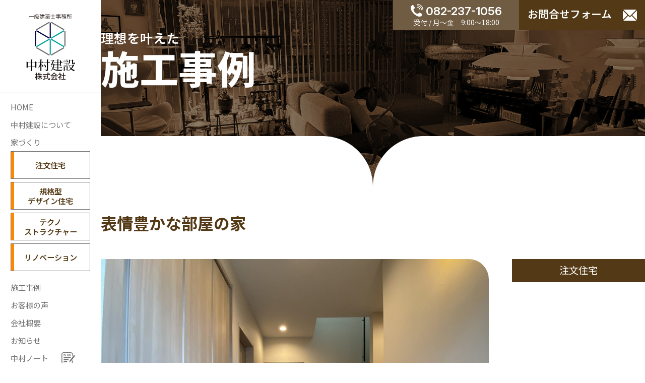

--- FILE ---
content_type: text/html; charset=UTF-8
request_url: https://nakamura-build.jp/example/1805/
body_size: 5960
content:
<!DOCTYPE html>
<html dir="ltr" lang="ja">

<!-- meta -->
<head>
	<meta charset="UTF-8">

	<!-- Google Tag Manager -->
	<script>(function(w,d,s,l,i){w[l]=w[l]||[];w[l].push({'gtm.start':
	new Date().getTime(),event:'gtm.js'});var f=d.getElementsByTagName(s)[0],
	j=d.createElement(s),dl=l!='dataLayer'?'&l='+l:'';j.async=true;j.src=
	'https://www.googletagmanager.com/gtm.js?id='+i+dl;f.parentNode.insertBefore(j,f);
	})(window,document,'script','dataLayer','GTM-NBZ5G9Q');</script>
	<!-- End Google Tag Manager -->

		<title>表情豊かな部屋の家〜家物語 広島</title>
	
	<meta name="description" content="中村建設株式会社・こころ癒される現代和風住宅 | 建設会社だからできる家づくり。「家物語」こころ癒される、木の温もり">
	<meta name="keywords" content="中村建設,広島,建設,家づくり,家物語">
	<meta name="robots" content="INDEX,FOLLOW">
	<meta name="viewport" content="width=device-width,initial-scale=1.0">
	<meta http-equiv="X-UA-Compatible" content="IE=Edge">
	<meta http-equiv="imagetoolbar" content="no" />

	<meta property="og:title" content="中村建設株式会社">
	<meta property="og:description" content="中村建設株式会社・こころ癒される現代和風住宅 | 建設会社だからできる家づくり。「家物語」こころ癒される、木の温もり">
	<meta property="og:url" content="https://nakamura-build.jp/">
	<meta property="og:type" content="website">
	<meta property="og:image" content="https://nakamura-build.jp/core/wp-content/themes/nakamura_thema/cmn/img/global/og_image.jpg">
	<meta property="og:site_name" content="中村建設株式会社">
	<meta name="twitter:card" content="summary" />
	<meta name="twitter:title" content="中村建設株式会社" />
	<meta name="twitter:url" content="https://nakamura-build.jp/" />
	<meta name="twitter:description" content="中村建設株式会社・こころ癒される現代和風住宅 | 建設会社だからできる家づくり。「家物語」こころ癒される、木の温もり" />

	

	<link rel="shortcut icon" href="https://nakamura-build.jp/core/wp-content/themes/nakamura_thema/cmn/img/global/favicon.ico">
	<link rel="stylesheet" href="https://nakamura-build.jp/core/wp-content/themes/nakamura_thema/cmn/css/import.css" type="text/css" media="all">
	<link rel="stylesheet" href="https://nakamura-build.jp/core/wp-content/themes/nakamura_thema/cmn/css/plugins.css" type="text/css" media="all">
	<link rel="stylesheet" href="https://nakamura-build.jp/core/wp-content/themes/nakamura_thema/cmn/js/slick/slick.css" type="text/css" media="all">
	<link rel="stylesheet" href="https://nakamura-build.jp/core/wp-content/themes/nakamura_thema/cmn/js/slick/slick-theme.css" type="text/css" media="all">
	<link rel="stylesheet" href="https://nakamura-build.jp/core/wp-content/themes/nakamura_thema/cmn/css/layerBoard.css" type="text/css" media="all">
	<link rel="stylesheet" href="https://nakamura-build.jp/core/wp-content/themes/nakamura_thema/cmn/css/remodal.css" type="text/css" media="all">
	<link rel="stylesheet" href="https://nakamura-build.jp/core/wp-content/themes/nakamura_thema/cmn/css/remodal-default-theme.css" type="text/css" media="all">

	<link rel="stylesheet" href="https://unpkg.com/scroll-hint@latest/css/scroll-hint.css">

	<!-- Google fonts -->
	<link rel="preconnect" href="https://fonts.googleapis.com">
	<link rel="preconnect" href="https://fonts.gstatic.com" crossorigin>
	<link href="https://fonts.googleapis.com/css2?family=Inter:ital,opsz,wght@0,14..32,100..900;1,14..32,100..900&family=Noto+Sans+JP:wght@100..900&family=Noto+Serif:ital,wght@0,100..900;1,100..900&display=swap" rel="stylesheet">

	<link rel="stylesheet" href="https://unpkg.com/swiper/swiper-bundle.css" />
	<link rel="stylesheet" href="https://unpkg.com/swiper/swiper-bundle.min.css" />

	<script src="https://nakamura-build.jp/core/wp-content/themes/nakamura_thema/cmn/js/jquery.js"></script>

	<script>
		(function(d) {
			var config = {
			kitId: 'bep7dkt',
			scriptTimeout: 3000,
			async: true
		},
		h=d.documentElement,t=setTimeout(function(){h.className=h.className.replace(/\bwf-loading\b/g,"")+" wf-inactive";},config.scriptTimeout),tk=d.createElement("script"),f=false,s=d.getElementsByTagName("script")[0],a;h.className+=" wf-loading";tk.src='https://use.typekit.net/'+config.kitId+'.js';tk.async=true;tk.onload=tk.onreadystatechange=function(){a=this.readyState;if(f||a&&a!="complete"&&a!="loaded")return;f=true;clearTimeout(t);try{Typekit.load(config)}catch(e){}};s.parentNode.insertBefore(tk,s)
		})(document);
	</script>

	<!-- Global site tag (gtag.js) - Google Analytics -->
	<script async src="https://www.googletagmanager.com/gtag/js?id=UA-105779716-1"></script>
	<script>
	  window.dataLayer = window.dataLayer || [];
	  function gtag(){dataLayer.push(arguments);}
	  gtag('js', new Date());

	  gtag('config', 'UA-105779716-1');
	</script>


</head><!-- /meta -->

<body class="page">

<!-- header -->
	
	<!-- Google Tag Manager (noscript) -->
	<noscript><iframe src="https://www.googletagmanager.com/ns.html?id=GTM-NBZ5G9Q"
	height="0" width="0" style="display:none;visibility:hidden"></iframe></noscript>
	<!-- End Google Tag Manager (noscript) -->

	<!--===================== Header Start =====================-->
	<header class="inview fadeIn">
		<div class="header_inner">
			<div class="logo">
				<a href="https://nakamura-build.jp">
					<img src="https://nakamura-build.jp/core/wp-content/themes/nakamura_thema/cmn/img/global/logo.png" alt="中村建設" width="150" class="pc_img">
					<img src="https://nakamura-build.jp/core/wp-content/themes/nakamura_thema/cmn/img/global/footer_logo.png" alt="中村建設" width="150" class="sp_img">
				</a>
			</div>

			<div class="site_nav">
				<ul>
					<li><a href="https://nakamura-build.jp">HOME</a></li>
					<li><a href="https://nakamura-build.jp/about/">中村建設について</a></li>
					<li><a>家づくり</a></li>
						<li class="maker"><a href="https://nakamura-build.jp/maker/custom/">注文住宅</a></li>
						<li class="maker"><a href="https://nakamura-build.jp/maker/standard/">規格型<br>デザイン住宅</a></li>
						<li class="maker"><a href="https://nakamura-build.jp/maker/techno/">テクノ<br>ストラクチャー</a></li>
						<li class="maker"><a href="https://nakamura-build.jp/maker/renovation_maker/">リノベーション</a></li>
					<li><a href="https://nakamura-build.jp/example/">施工事例</a></li>
					<li><a href="https://nakamura-build.jp/voice/">お客様の声</a></li>
					<li><a href="https://nakamura-build.jp/about/company/">会社概要</a></li>
					<li><a href="https://nakamura-build.jp/news/">お知らせ</a></li>
					<li class="note"><a href="https://nakamura-build.jp/nakamura_note/">中村ノート</a></li>
				</ul>
			</div>

			<!--<div class="banner">
				<div class="item">
					<a href="#" target="_brank">
						<img src="https://nakamura-build.jp/core/wp-content/themes/nakamura_thema/cmn/img/global/banner_storia_casa.png" alt="" width="155">
					</a>
				</div>
			</div>-->

			<div class="sns">
				<div class="item">
					<a href="https://www.youtube.com/channel/UCw5RlHNBi6KJ0a56tT3-QjA" target="_brank">
						<img src="https://nakamura-build.jp/core/wp-content/themes/nakamura_thema/cmn/img/global/sns_youtube.png" width="35" alt="facebook">
					</a>
				</div>
				<div class="item">
					<a href="https://www.instagram.com/nakamura.build/" target="_brank">
						<img src="https://nakamura-build.jp/core/wp-content/themes/nakamura_thema/cmn/img/global/sns_insta.png" width="35" alt="instagram">
					</a>
				</div>
			</div>
		</div>
	</header>

	<div class="fixed_tel_con inview fadeIn">
		<div class="item tel">
			<a href="tel:0822371056">
				<img src="https://nakamura-build.jp/core/wp-content/themes/nakamura_thema/cmn/img/global/icon_tel.png" alt="" width="25">
				082-237-1056
				<span>受付 / 月～金　9:00〜18:00</span>
			</a>
		</div>
		<div class="item contact">
			<a href="https://nakamura-build.jp/form/contact/" target="_brank">お問合せフォーム</a>
		</div>
	</div>

	<div class="sp_nav inview fadeIn">
		<span></span>
	</div>

	<div class="sp_nav_list">
		<div class="nav">
			<ul>
				<li><a href="https://nakamura-build.jp">HOME</a></li>
				<li><a href="https://nakamura-build.jp/about/">中村建設について</a></li>
				<li><a>家づくり</a></li>
					<li class="maker"><a href="https://nakamura-build.jp/maker/custom/">注文住宅</a></li>
					<li class="maker"><a href="https://nakamura-build.jp/maker/standard/">規格型デザイン住宅</a></li>
					<li class="maker"><a href="https://nakamura-build.jp/maker/techno/">テクノストラクチャー</a></li>
					<li class="maker"><a href="https://nakamura-build.jp/maker/renovation_maker/">リノベーション</a></li>
				<li><a href="https://nakamura-build.jp/example/">施工事例</a></li>
				<li><a href="https://nakamura-build.jp/voice/">お客様の声</a></li>
				<li><a href="https://nakamura-build.jp/about/company/">会社概要</a></li>
				<li><a href="https://nakamura-build.jp/news/">お知らせ</a></li>
				<li class="note"><a href="https://nakamura-build.jp/nakamura_note/">中村ノート</a></li>
				<li class="note"><a href="https://nakamura-build.jp/online/">オンライン相談会</a></li>
				<li class="note"><a href="https://nakamura-build.jp/policy/">プライバシーポリシー</a></li>
			</ul>
		</div>

		<!--<div class="banner">
			<div class="item">
				<a href="#" target="_brank">
					<img src="https://nakamura-build.jp/core/wp-content/themes/nakamura_thema/cmn/img/global/banner_storia_casa.png" alt="Storia casa" width="155">
				</a>
			</div>
		</div>-->

		<div class="sns">
			<div class="item">
				<a href="https://www.youtube.com/channel/UCw5RlHNBi6KJ0a56tT3-QjA" target="_brank">
					<img src="https://nakamura-build.jp/core/wp-content/themes/nakamura_thema/cmn/img/global/sns_youtube.png" width="35" alt="facebook">
				</a>
			</div>
			<div class="item">
				<a href="https://www.instagram.com/nakamura.build/" target="_brank">
					<img src="https://nakamura-build.jp/core/wp-content/themes/nakamura_thema/cmn/img/global/sns_insta.png" width="35" alt="instagram">
				</a>
			</div>
		</div>
	</div>
	<!--===================== Header //END//=====================--><!-- /header -->

<main>

	<div class="contents_header nakamura_note inview fadeIn">
		<div class="contents_header_inner">
			<p>理想を叶えた</p>
			<h1>施工事例</h1>
		</div>
		<div class="head_under under01"></div>
		<div class="head_under under02"></div>
	</div>

	<section>
		<div class="contents_inner">

			<div class="example_post_info">
				<h2 class="inview fadeIn_up">表情豊かな部屋の家</h2>
				<div class="image_info_container">
					<div class="image inview fadeIn_up">
						<img src="https://nakamura-build.jp/core/wp-content/uploads/2024/04/IMG_9139-scaled.jpg" alt="表情豊かな部屋の家" width="770">
					</div>
					<div class="info inview fadeIn_up">
						<div class="example_cat">
							<ul>
	                            <li>注文住宅</li>	                        </ul>
						</div>

						<table>
							<tr>
																<th>構造</th>
								<td>木造2階建て</td>
								
																<th>延床面積</th>
								<td>114.26㎡</td>
															</tr>
						</table>
					</div>
				</div>

								<div class="info_text inview fadeIn_up">ご家族の個性を感じられる表情豊かな部屋のある家<br />
<br />
広々とした洗面・キッチン、たっぷりの収納スペース、そしてスムーズな動線など、生活のしやすさも考えられたファミリー住宅です</div>
							</div>

						
			


			


			


			


			


			


			



						<!-- 画像1枚 (全幅) -->
			<div class="contents_item inview fadeIn_up">
				<div class="image_one">
										
										<div class="image" style="background-image:url(https://nakamura-build.jp/core/wp-content/uploads/2024/04/IMG_9054-scaled.jpg);"></div>
					<p class="caption">ＬＤＫ</p>
					
					
				</div>
			</div>
			<!-- /画像1枚 (全幅) -->
			


			

			


			


			


			
			

			


			


			

			

			


		
			


			


			


			


			


			


			



						<!-- 画像1枚 (全幅) -->
			<div class="contents_item inview fadeIn_up">
				<div class="image_one">
										
										<div class="image" style="background-image:url(https://nakamura-build.jp/core/wp-content/uploads/2024/04/IMG_9063-scaled.jpg);"></div>
					<p class="caption">広々としたキッチン</p>
					
					
				</div>
			</div>
			<!-- /画像1枚 (全幅) -->
			


			

			


			


			


			
			

			


			


			

			

			


		
			


			


			


			


			


			


			



						<!-- 画像1枚 (全幅) -->
			<div class="contents_item inview fadeIn_up">
				<div class="image_one">
										
										<div class="image tatenaga" style="background-image:url(https://nakamura-build.jp/core/wp-content/uploads/2024/04/IMG_9096-scaled.jpg);"></div>
					<p class="caption">洗面</p>
					
					
				</div>
			</div>
			<!-- /画像1枚 (全幅) -->
			


			

			


			


			


			
			

			


			


			

			

			


		
			


			


			


			


			


			


			



						<!-- 画像1枚 (全幅) -->
			<div class="contents_item inview fadeIn_up">
				<div class="image_one">
										
										<div class="image tatenaga" style="background-image:url(https://nakamura-build.jp/core/wp-content/uploads/2024/04/IMG_9091-scaled.jpg);"></div>
					<p class="caption">ランドリールーム</p>
					
					
				</div>
			</div>
			<!-- /画像1枚 (全幅) -->
			


			

			


			


			


			
			

			


			


			

			

			


		
			


			


			


			


			


			


			



						<!-- 画像1枚 (全幅) -->
			<div class="contents_item inview fadeIn_up">
				<div class="image_one">
										
										<div class="image tatenaga" style="background-image:url(https://nakamura-build.jp/core/wp-content/uploads/2024/04/IMG_9180-scaled.jpg);"></div>
					<p class="caption">ウォークインクローゼット</p>
					
					
				</div>
			</div>
			<!-- /画像1枚 (全幅) -->
			


			

			


			


			


			
			

			


			


			

			

			


		
			


			


			


			


			


			


			



						<!-- 画像1枚 (全幅) -->
			<div class="contents_item inview fadeIn_up">
				<div class="image_one">
										
										<div class="image" style="background-image:url(https://nakamura-build.jp/core/wp-content/uploads/2024/04/IMG_9122-scaled.jpg);"></div>
					<p class="caption">木の雰囲気の部屋</p>
					
					
				</div>
			</div>
			<!-- /画像1枚 (全幅) -->
			


			

			


			


			


			
			

			


			


			

			

			


		
			


			


			


			


			


			


			



						<!-- 画像1枚 (全幅) -->
			<div class="contents_item inview fadeIn_up">
				<div class="image_one">
										
										<div class="image tatenaga" style="background-image:url(https://nakamura-build.jp/core/wp-content/uploads/2024/04/IMG_9148-scaled.jpg);"></div>
					<p class="caption">淡い緑の壁紙がアクセント</p>
					
					
				</div>
			</div>
			<!-- /画像1枚 (全幅) -->
			


			

			


			


			


			
			

			


			


			

			

			


		
			


			


			


			


			


			


			



						<!-- 画像1枚 (全幅) -->
			<div class="contents_item inview fadeIn_up">
				<div class="image_one">
										
										<div class="image" style="background-image:url(https://nakamura-build.jp/core/wp-content/uploads/2024/04/IMG_9158-scaled.jpg);"></div>
					<p class="caption">ピンクのアクセント壁</p>
					
					
				</div>
			</div>
			<!-- /画像1枚 (全幅) -->
			


			

			


			


			


			
			

			


			


			

			

			


		
			


			


			


			


			


			


			



						<!-- 画像1枚 (全幅) -->
			<div class="contents_item inview fadeIn_up">
				<div class="image_one">
										
										<div class="image tatenaga" style="background-image:url(https://nakamura-build.jp/core/wp-content/uploads/2024/04/IMG_9139-1-scaled.jpg);"></div>
					<p class="caption">玄関ホール</p>
					
					
				</div>
			</div>
			<!-- /画像1枚 (全幅) -->
			


			

			


			


			


			
			

			


			


			

			

			


				
			<div class="single_pre_next inview fadeIn_up">
				<div class="single_pre_btn "><a href="https://nakamura-build.jp/example/1751/" rel="prev">前の記事</a></div>
				<div class="single_netx_btn "><a href="https://nakamura-build.jp/example/1816/" rel="next">次の記事</a></div>
			</div>


			<!-- 戻るボタン -->
			<div class="back_btn inview fadeIn_up">
				<a href="javascript:history.back();">戻る</a>
			</div>

		</div>
	</section>


<!-- footer -->
	<section class="foot_contact_online">
		<!-- お問合せ・ご相談 -->
		<div class="foot_contact_sec">
			<div class="contents_inner inview fadeIn_up">
				<div class="foot_contact_title">
					<h3>お問合せ・ご相談</h3>
					<div class="filodashi">
						<ul>
							<li>お見積もりは無料！</li>
							<li>住宅資金に関するご相談</li>
							<li>土地物件の紹介（土地を探されている方）</li>
							<li>新築、リフォームのご相談、プラン、見積など</li>
							<li>土地活用、建物活用（借家・アパート）のご相談</li>
						</ul>
					</div>
				</div>
				<div class="foot_contact_container">
					<div class="content_l">
						<div class="title">
							<a href="tel:0822371056">
								<span>電話でのお問い合わせ</span>
								<img src="https://nakamura-build.jp/core/wp-content/themes/nakamura_thema/cmn/img/global/icon_tel.png" alt="" width="25">
								082-237-1056
							</a>
						</div>
						<p><span>受付 / 月～金　9:00〜18:00</span><br>
							担当者不在の場合、お名前と電話番号をお伝えいただければ<br>
						弊社より折り返しお電話させていただきます。</p>
					</div>
					<div class="content_r">
						<p class="bold">メールでのお問い合わせ</p>
						<div class="btn">
							<a href="https://nakamura-build.jp/form/contact/" target="_brank">
								お問合せフォーム
							</a>
						</div>
						<p>24時間受付中</p>
					</div>
				</div>

				<div class="foot_contact_business">
					通常3営業日以内にお返事いたします。
				</div>
			</div>
		</div>
		<!-- /お問合せ・ご相談 -->

		<!-- オンライン相談 -->
		<div class="foot_online_sec">
			<div class="contents_inner inview fadeIn_up">
				<div class="foot_online_title">
					<h3>オンライン相談</h3>
				</div>

				<div class="foot_online_container">
					<div class="content_l">
						<p>パソコンやスマートフォンがあれば<br>
						ご自宅にいながらオンラインでご相談も可能です。</p>
						<ul>
							<li>相談は無料！</li>
							<li>土地探しや予算の不安もじっくり解消</li>
							<li>ご自宅等から、お気軽にご相談ください。</li>
						</ul>
					</div>
					<div class="content_r">
						<div class="btn">
							<a href="https://nakamura-build.jp/online/" target="_brank">
								ご予約はこちら
							</a>
						</div>
					</div>
				</div>
			</div>
		</div>
	</section>

	<script>
		function updateBeforeHeight() {
		  const section = document.querySelector('.foot_contact_online');
		  const block02 = document.querySelector('.foot_online_sec');
		  
		  if (section && block02) {
		    const sectionHeight = section.offsetHeight;
		    const block02Height = block02.offsetHeight;
		    const beforeHeight = sectionHeight - block02Height;

		    // CSS変数として反映
		    section.style.setProperty('--before-height', `${beforeHeight}px`);
		  }
		}

		// 初回実行
		updateBeforeHeight();

		// ウィンドウサイズが変わったら再計算
		window.addEventListener('resize', updateBeforeHeight);
	</script>
	<!-- /オンライン相談 -->

	</main>
	<!--===================== MainContent //END//======================-->



	<!--===================== Footer Start =====================-->
	<footer>
		<div class="footer_inner inview fadeIn_up">
			<div class="footer_left">
				<div class="footer_logo">
					<img src="https://nakamura-build.jp/core/wp-content/themes/nakamura_thema/cmn/img/global/footer_logo.png" alt="一級建築士事務所 中村建設株式会社" width="360">
				</div>

				<div class="footer_access">
					〒733-0003　広島市西区三篠町一丁目8番2号<br>
					TEL:082-237-1056　FAX:082-238-2377<br>
					定休日：日曜・祝日　受付時間：9：00～18：00

					<div class="area">
						<div class="area_l">
							建築対応可能エリア：
						</div>
						<div class="area_r">
							広島市、廿日市市、呉市、安芸郡、<br>
							北広島町、東広島市、山口方面など
						</div>
					</div>
				</div>

				<p>※上記以外の地域でもご相談承りますので、お気軽にお問い合わせください。</p>
			</div>

			<div class="footer_right">
				<div class="footer_nav">
					<div class="footer_nav_l">
						<ul>
							<li class="main"><a href="https://nakamura-build.jp">HOME</a></li>
							<li class="main"><a href="https://nakamura-build.jp/about/">中村建設について</a></li>
								<li><a href="https://nakamura-build.jp/about/message/">代表メッセージ</a></li>
								<li><a href="https://nakamura-build.jp/about/staff/">スタッフ紹介</a></li>
								<li><a href="https://nakamura-build.jp/about/company/">会社概要</a></li>
								<li><a href="https://nakamura-build.jp/about/cando/">中村建設だからできること</a></li>
							<li class="main"><a href="https://nakamura-build.jp/concept/">ブランドコンセプト</a></li>
							<li class="main"><a>家づくり</a></li>
								<li><a href="https://nakamura-build.jp/maker/custom/">注文住宅</a></li>
								<li><a href="https://nakamura-build.jp/maker/standard/">規格型デザイン住宅</a></li>
								<li><a href="https://nakamura-build.jp/maker/techno/">テクノストラクチャー</a></li>
								<li><a href="https://nakamura-build.jp/maker/renovation_maker/">リノベーション</a></li>
						</ul>
					</div>
					<div class="footer_nav_r">
						<ul>
							<li class="main"><a href="https://nakamura-build.jp/example/">施工事例</a></li>
							<li class="main"><a href="https://nakamura-build.jp/voice/">お客様の声</a></li>
							<li class="main"><a href="https://nakamura-build.jp/news/">お知らせ</a></li>
							<li class="main"><a href="https://nakamura-build.jp/nakamura_note/">中村ノート</a></li>
							<li class="main"><a href="https://www.youtube.com/channel/UCw5RlHNBi6KJ0a56tT3-QjA" target="_brank">中村建設チャンネル</a></li>
							<li class="main"><a href="https://nakamura-build.jp/online/">オンライン相談会</a></li>
							<li class="main"><a href="https://nakamura-build.jp/policy/">プライバシーポリシー</a></li>
						</ul>
					</div>
				</div>

				<div class="footer_banner">
					<!--<div class="item">
						<a href="#" target="_brank">
							<img src="https://nakamura-build.jp/core/wp-content/themes/nakamura_thema/cmn/img/global/banner_storia_casa.png" alt="Storia casa" width="220">
						</a>
					</div>-->
					<div class="item">
						<a href="https://nakamura-build.jp/maker/sumairoof/">
							<img src="https://nakamura-build.jp/core/wp-content/themes/nakamura_thema/cmn/img/global/banner_sumairoof.png" alt="スライルーフ" width="220">
						</a>
					</div>
				</div>
			</div>
		</div>

		<div class="footer_sns_container">
			<div class="item inview fadeIn_up">
				<a href="https://www.youtube.com/channel/UCw5RlHNBi6KJ0a56tT3-QjA" target="_brank">
					<img src="https://nakamura-build.jp/core/wp-content/themes/nakamura_thema/cmn/img/global/sns_youtube.png" width="35" alt="facebook">
				</a>
			</div>
			<div class="item inview fadeIn_up">
				<a href="https://www.instagram.com/nakamura.build/" target="_brank">
					<img src="https://nakamura-build.jp/core/wp-content/themes/nakamura_thema/cmn/img/global/sns_insta.png" width="35" alt="instagram">
				</a>
			</div>
		</div>

		<div class="copyright">
			<div class="copyright_inner inview fadeIn_up">
				<small>&copy; 2021 NAKAMURA KENSETSU. All Rights Reserved.</small>
			</div>
		</div>
	</footer>
	<!--===================== Footer //END//=====================-->



	<script>
		$(function () {

			$('.contact_btn').on('click', function () {
				$('.contact_btn_open').fadeToggle();
				$('.contact_btn_box').toggleClass('open');
			})
		});
	</script>



	<script>
		$(function(){
		  $('a[href^="#"]').click(function(){
		    var speed = 800;
		    var href= $(this).attr("href");
		    var target = $(href == "#" || href == "" ? 'html' : href);
		    var position = target.offset().top;
		    $("html, body").animate({scrollTop:position}, speed, "swing");
		    return false;
		  });
		});
	</script>

	<!--Plugin-->
	<script src="https://nakamura-build.jp/core/wp-content/themes/nakamura_thema/cmn/js/lazysizes.min.js"></script>
	<script src="https://nakamura-build.jp/core/wp-content/themes/nakamura_thema/cmn/js/slick/slick.min.js"></script>
	<script src="https://nakamura-build.jp/core/wp-content/themes/nakamura_thema/cmn/js/lightgallery/js/lightgallery.min.mix.js"></script>
	<script src="https://nakamura-build.jp/core/wp-content/themes/nakamura_thema/cmn/js/common.js?t=20241029"></script>
	<script src="https://nakamura-build.jp/core/wp-content/themes/nakamura_thema/cmn/js/jquery.inview.min.js?t=20241029"></script>
	<script src="https://nakamura-build.jp/core/wp-content/themes/nakamura_thema/cmn/js/css_browser_selector.js"></script>
	<script src="https://nakamura-build.jp/core/wp-content/themes/nakamura_thema/cmn/js/css_browser_selector_dev.js"></script>
	<script src="https://unpkg.com/scroll-hint@latest/js/scroll-hint.min.js"></script>

	<script>
	/(trident|msie)/i.test(navigator.userAgent)&&document.getElementById&&window.addEventListener&&window.addEventListener("hashchange",function(){var t,e=location.hash.substring(1);/^[A-z0-9_-]+$/.test(e)&&(t=document.getElementById(e))&&(/^(?:a|select|input|button|textarea)$/i.test(t.tagName)||(t.tabIndex=-1),t.focus())},!1);
	</script>
	<!-- /footer -->

</body>


--- FILE ---
content_type: text/css
request_url: https://nakamura-build.jp/core/wp-content/themes/nakamura_thema/cmn/css/import.css
body_size: 46531
content:
@charset "UTF-8";
/* 
html5doctor.com Reset Stylesheet
v1.6.1
Last Updated: 2010-09-17
Author: Richard Clark - http://richclarkdesign.com 
Twitter: @rich_clark
*/
html,
body,
div,
span,
object,
iframe,
h1,
h2,
h3,
h4,
h5,
h6,
p,
blockquote,
pre,
abbr,
address,
cite,
code,
del,
dfn,
em,
img,
ins,
kbd,
q,
samp,
small,
strong,
sub,
sup,
var,
b,
i,
dl,
dt,
dd,
ol,
ul,
li,
fieldset,
form,
label,
legend,
table,
caption,
tbody,
tfoot,
thead,
tr,
th,
td,
article,
aside,
canvas,
details,
figcaption,
figure,
footer,
header,
hgroup,
menu,
nav,
section,
summary,
time,
mark,
audio,
video {
  margin: 0;
  padding: 0;
  border: 0;
  outline: 0;
  font-size: 100%;
  vertical-align: baseline;
  background: transparent;
}

body {
  line-height: 1;
}

article,
aside,
details,
figcaption,
figure,
footer,
header,
hgroup,
menu,
nav,
section {
  display: block;
}

nav ul {
  list-style: none;
}

blockquote,
q {
  quotes: none;
}

blockquote:before,
blockquote:after,
q:before,
q:after {
  content: "";
  content: none;
}

a {
  margin: 0;
  padding: 0;
  font-size: 100%;
  vertical-align: baseline;
  background: transparent;
}

/* change colours to suit your needs */
ins {
  background-color: #ff9;
  color: #000;
  text-decoration: none;
}

/* change colours to suit your needs */
mark {
  background-color: #ff9;
  color: #000;
  font-style: italic;
  font-weight: bold;
}

del {
  text-decoration: line-through;
}

abbr[title],
dfn[title] {
  border-bottom: 1px dotted;
  cursor: help;
}

table {
  border-collapse: collapse;
  border-spacing: 0;
}

/* change border colour to suit your needs */
input,
select {
  vertical-align: middle;
}

select,
input,
button,
textarea {
  font: 99% arial, helvetica, clean, sans-serif;
}

select,
input,
button,
textarea {
  font-family: "Noto Sans JP", sans-serif;
}

table {
  font-size: inherit;
  font: 100%;
}

pre,
code,
kbd,
samp,
tt {
  font-family: monospace;
  *font-size: 108%;
  line-height: 100%;
}

*,
*::before,
*::after {
  box-sizing: border-box;
}

html {
  font-family: sans-serif;
  line-height: 1.15;
  -webkit-text-size-adjust: 100%;
  -webkit-tap-highlight-color: rgba(0, 0, 0, 0);
}

/*Mobile font size adjust*/
html {
  -webkit-text-size-adjust: 100%;
  -ms-text-size-adjust: 100%;
}

body {
  -webkit-text-size-adjust: 100%;
  -ms-text-size-adjust: 100%;
}

p {
  line-height: 1.6;
}

abbr,
acronym {
  border-bottom: 1px dotted #000;
  cursor: help;
}

em {
  font-style: italic;
}

p,
fieldset,
table,
pre {
  font-size: 100%;
  margin-bottom: 1.2em;
}

img {
  vertical-align: bottom;
}

blockquote {
  background-color: #f0f0f0;
  margin-bottom: 1em;
  margin-left: 1em;
  padding: 5px;
  border: solid 1px #acacac;
  display: block;
}

pre {
  background-color: #f9fffd;
  margin-bottom: 1em;
  margin-left: 1em;
  padding: 5px;
  border: solid 1px #acacac;
  display: block;
}

/*@font-face {
	font-family: YuGothicMedium;
	src: local("Yu Gothic Medium");
}

@font-face {
	font-family: "Helvetica Neue";
	src: local("Helvetica Neue Regular");
	font-weight: 100;
}

@font-face {
	font-family: "Helvetica Neue";
	src: local("Helvetica Neue Regular");
	font-weight: 200;
}*/
body {
  font-family: "Noto Sans JP", sans-serif;
  line-height: 1.7;
}

/*body {
	font-family: "メイリオ",
		Meiryo;
}*/
/*[lang=ja] body {

	// for IE10+
	@media all and (-ms-high-contrast: none) {
		& {
			font-family: Verdana, Meiryo, sans-serif;
		}
	}

	@media all and (-ms-high-contrast: active) {
		& {
			font-family: Verdana, Meiryo, sans-serif;
		}
	}

}*/
h1,
h2,
h3,
h4,
h5,
h6,
.h1,
.h2,
.h3,
.h4,
.h5,
.h6 {
  margin-bottom: 0.625rem;
  font-family: inherit;
  font-weight: bold;
  line-height: 1.4;
}

h1,
.h1 {
  font-size: 2.375rem;
}

h2,
.h2 {
  font-size: 1.875rem;
}

h3,
.h3 {
  font-size: 1.625rem;
}

h4,
.h4 {
  font-size: 1.375rem;
}

h5,
.h5 {
  font-size: 1.125rem;
}

h6,
.h6 {
  font-size: 1rem;
}

.lead {
  font-weight: 500;
  font-size: 1.125rem;
}

.display-1 {
  font-weight: 500;
  line-height: 1.2;
  font-size: 5.75rem;
}

.display-2 {
  font-weight: 500;
  line-height: 1.2;
  font-size: 5.25rem;
}

.display-3 {
  font-weight: 500;
  line-height: 1.2;
  font-size: 4.25rem;
}

.display-4 {
  font-weight: 500;
  line-height: 1.2;
  font-size: 3.25rem;
}

/*====Basic Table Style ====================================*/
table {
  width: 100%;
  margin-bottom: 1rem;
}

th,
td {
  padding: 0.5rem;
  border: 1px solid #bbb;
  vertical-align: middle;
}

th {
  font-weight: normal;
  text-align: left;
}

caption {
  margin-bottom: 0.5em;
  text-align: center;
}

/*====Basic List Style ====================================*/
hr {
  display: block;
  height: 1px;
  border: 0;
  border-top: 1px solid #bbb;
  margin: 2rem 0;
  padding: 0;
}

p {
  line-height: 1.8;
}

/*Mobile*/
@media screen and (max-width: 767px) {
  p {
    line-height: 1.6;
  }
}
ol,
ul {
  /*bringing lists on to the page with breathing room */
  margin-left: 0;
  margin-bottom: 1.2em;
}

ol {
  /*giving OL's LIs generated numbers*/
  list-style: decimal outside;
}

ul {
  /*giving UL's LIs generated disc markers*/
  list-style-type: disc;
}

ul li {
  margin-bottom: 0.3em;
  padding-left: 0;
}

ol li {
  margin-bottom: 0.3em;
  padding-left: 0;
}

li ul,
li ol {
  margin-left: 0;
  padding-top: 0.3em;
  padding-bottom: 0.2em;
  margin: 0 0px 0 0em;
}

ol ol,
ul ul,
ol ul,
ul ol {
  margin-left: 0em;
  margin-bottom: 0;
}

ul.no_dots {
  list-style: none;
  margin-left: 0em;
}

/*+++++++++++++++++++++++++++++++++*/
/*      Link Icons                 */
/*+++++++++++++++++++++++++++++++++*/
/* https://icomoon.io/app/  */
.txt_icon {
  padding-left: 1.8em;
  position: relative;
}

.txt_icon:after {
  content: "";
  position: absolute;
  top: 50%;
  left: 0px;
  margin-top: -0.7em;
  width: 1.4em;
  height: 1.4em;
  background-repeat: no-repeat;
  background-size: 100% 100%;
  /*border-radius: 0.4rem;*/
  background-position: center center;
}

.icon_home:after {
  background-image: url(../img/def/css/svg/home.svg);
}

.icon_arrow:after {
  background-image: url(../img/def/css/svg/circle-right.svg);
}

.icon_arrow_rev:after {
  background-image: url(../img/def/css/svg/circle-right.svg);
}

.icon_arrow_up:after {
  background-image: url(../img/def/css/svg/circle-up.svg);
}

.icon_arrow_down:after {
  background-image: url(../img/def/css/svg/circle-down.svg);
}

.icon_pdf:after {
  background-image: url(../img/def/css/svg/file-pdf.svg);
}

.icon_word:after {
  background-image: url(../img/def/css/svg/file-word.svg);
}

.icon_excel:after {
  background-image: url(../img/def/css/svg/file-excel.svg);
}

.icon_zip:after {
  background-image: url(../img/def/css/svg/file-zip.svg);
}

.icon_down:after {
  background-image: url(../img/def/css/svg/download.svg);
}

.icon_image:after {
  background-image: url(../img/def/css/svg/image.svg);
}

.icon_page:after {
  background-image: url(../img/def/css/svg/page.svg);
}

.icon_feed:after {
  background-image: url(../img/def/css/svg/feed.svg);
}

.icon_facebook:after {
  background-image: url(../img/def/css/svg/facebook.svg);
}

.icon_twitter:after {
  background-image: url(../img/def/css/svg/twitter.svg);
}

.icon_youtube:after {
  background-image: url(../img/def/css/svg/youtube.svg);
}

/*==== Paragraph & Font Settings ====================================*/
.min {
  font-family: "ヒラギノ明朝 Pro W6", "Hiragino Mincho Pro", HGS明朝M, "ＭＳ Ｐ明朝", serif;
  transform: rotate(0.03deg);
}

.atten {
  color: #A10000;
}

.green {
  color: #0f660a;
}

.blue {
  color: #1369af;
}

.orange {
  color: #F90;
}

.red {
  color: red;
}

/*=====Basic Tag Utility====*/
.clb {
  clear: both;
}

ul.mg_bot,
p.mg_bot,
.mg_bot {
  margin-bottom: 2rem;
}

ul.nmg,
p.nmg,
.nmg {
  margin-bottom: 0;
}

.txt_center {
  text-align: center;
}

.txt_right {
  text-align: right;
}

.full_width {
  width: 100%;
}

/*Mobile*/
@media screen and (max-width: 736px) {
  .pc_content {
    display: none;
  }
}
/*PC / Tablet*/
@media screen and (min-width: 737px) {
  .sp_content {
    display: none;
  }
}
/*=== Basic Link Style ============================================================*/
a:link {
  text-decoration: none;
}

a:visited {
  text-decoration: none;
}

/*=====lazyload======*/
.lazyload {
  opacity: 0;
}

.lazyloaded {
  opacity: 1;
  transition: all 2s;
}

/*=====Clear fix======*/
/* For modern browsers */
.clf:before,
.clf:after {
  content: "";
  display: table;
}

.clf:after {
  clear: both;
}

/*+++++++++++++++++++++++++++++++++*/
/*Web Site BODY.CSS   Ver.*/
/*+++++++++++++++++++++++++++++++++*/
/*Mobile*/
/*=== Page Body ============================================*/
body {
  /*color: #676767;*/
  color: #707070;
  background-color: #fff;
  margin: 0;
  padding: 0 0 0 200px;
  font-family: "Noto Sans JP", sans-serif;
}
body.overflow {
  overflow: hidden;
}
body.page_lp {
  padding-left: 0;
  color: #000;
  text-align: center;
}

a {
  color: #707070;
}

ul li {
  list-style: none;
  margin: 0;
}

a[href^="tel:"] {
  pointer-events: none;
}

.fadeIn_up {
  opacity: 0;
  transform: translate(0, 20px);
  transition: 0.7s;
}
.fadeIn_up.is-show {
  transform: translate(0, 0);
  opacity: 1;
}

.fadeIn {
  opacity: 0;
  transition: 0.7s;
}
.fadeIn.is-show {
  opacity: 1;
}

.sp_br {
  display: none;
}

.sp_img {
  display: none;
}

/*Mobile*/
@media screen and (max-width: 736px) {
  body {
    padding: 60px 0 0 0;
  }
  body.page_lp {
    padding-top: 0;
  }
  .content_inner {
    width: 90%;
  }
  a[href^="tel:"] {
    pointer-events: auto;
  }
  .pc_br {
    display: none;
  }
  .sp_br {
    display: block;
  }
  .pc_img {
    display: none;
  }
  .sp_img {
    display: block;
  }
}
/*=== header ============================================*/
header {
  width: 200px;
  height: 100vh;
  position: fixed;
  left: 0;
  top: 0;
  z-index: 9999;
  background-color: #fff;
  overflow: scroll;
}
header .header_inner {
  padding-bottom: 40px;
}
header .logo {
  width: 100%;
  height: 200px;
  text-align: center;
  border-bottom: 1px solid #707070;
  padding: 23px 0;
}
header .logo a {
  width: 100%;
  height: 100%;
  display: block;
  transition: all 0.3s ease;
}
header .logo a img {
  width: auto;
  height: 100%;
}
@media (hover: hover) and (pointer: fine) {
  header .logo a:hover {
    opacity: 0.7;
  }
}
header .site_nav {
  padding: 30px 21px 0px 21px;
}
header .site_nav ul li {
  transition: all 0.3s ease;
}
header .site_nav ul li a {
  font-size: 1.1rem;
  display: block;
  padding: 10px 0;
}
header .site_nav ul li.maker {
  border: 1px solid #707070;
  text-align: center;
  margin-bottom: 6px;
  height: 64px;
}
header .site_nav ul li.maker a {
  padding-left: 7px 0 7px 6px;
  position: relative;
  color: #533915;
  font-weight: 600;
  line-height: 1.3;
  height: 100%;
  align-items: center;
  display: flex;
  justify-content: center;
}
header .site_nav ul li.maker a:before {
  content: "";
  display: block;
  position: absolute;
  left: 0;
  top: 0;
  width: 6px;
  height: 100%;
  background-color: #FD8700;
}
header .site_nav ul li.maker:nth-child(7) {
  margin-bottom: 15px;
}
header .site_nav ul li.note a {
  position: relative;
}
header .site_nav ul li.note a:after {
  content: "";
  display: block;
  position: absolute;
  width: 27px;
  height: 27px;
  background-image: url(../img/global/note_icon.png);
  background-repeat: no-repeat;
  background-position: center;
  background-size: contain;
  right: 30px;
  top: 0;
  bottom: 0;
  margin: auto;
}
@media (hover: hover) and (pointer: fine) {
  header .site_nav ul li:hover {
    opacity: 0.7;
  }
}
header .banner {
  width: 156px;
  margin: 0 auto 40px;
}
header .banner .item {
  width: 100%;
  height: 64px;
  border-radius: 10px;
  overflow: hidden;
  border: 1px solid #707070;
  text-align: center;
  transition: all 0.3s ease;
}
header .banner .item a img {
  width: 100%;
  height: 100%;
  -o-object-fit: contain;
     object-fit: contain;
}
@media (hover: hover) and (pointer: fine) {
  header .banner .item:hover {
    opacity: 0.7;
  }
}
header .sns {
  display: flex;
  flex-wrap: wrap;
  justify-content: center;
}
header .sns .item {
  width: 35px;
  height: 35px;
  margin: 0 5px;
  transition: all 0.3s ease;
}
header .sns .item a {
  -o-object-fit: contain;
     object-fit: contain;
}
header .sns .item a img {
  width: 100%;
  height: 100%;
}
@media (hover: hover) and (pointer: fine) {
  header .sns .item:hover {
    opacity: 0.7;
  }
}

/*高さ調整*/
@media screen and (max-height: 1120px) {
  header .site_nav {
    padding: 10px 21px 0px 21px;
  }
  header .site_nav ul li a {
    font-size: 1rem;
    padding: 7px 0;
  }
  header .site_nav ul li.maker {
    height: 60px;
  }
  header .banner {
    margin: 0 auto 25px;
  }
}
@media screen and (max-height: 995px) {
  header .logo {
    height: 185px;
  }
  header .site_nav {
    padding: 10px 21px 0px 21px;
  }
  header .site_nav ul li a {
    padding: 5px 0;
    font-size: 0.95rem;
  }
  header .site_nav ul li.maker {
    height: 55px;
  }
}
/*Mobile*/
@media screen and (max-width: 736px) {
  header {
    width: 100%;
    height: 60px;
  }
  header .site_nav,
  header .banner,
  header .sns {
    display: none;
  }
  header .header_inner {
    padding: 0;
  }
  header .logo {
    width: 100%;
    height: 60px;
    padding: 6px 0 6px 10px;
    border-bottom: none;
  }
  header .logo a img {
    width: auto;
    height: 100%;
  }
}
/*=== fixed tel con ============================================*/
.fixed_tel_con {
  width: 500px;
  position: fixed;
  top: 0;
  right: 0;
  z-index: 8888;
  display: flex;
  flex-wrap: wrap;
}
.fixed_tel_con .item {
  width: 250px;
  height: 60px;
}
.fixed_tel_con .item a {
  color: #fff;
  display: block;
  width: 100%;
  height: 100%;
  transition: all 0.3s ease;
}
@media (hover: hover) and (pointer: fine) {
  .fixed_tel_con .item a:hover {
    opacity: 0.7;
  }
}
.fixed_tel_con .item.tel {
  background-color: #6F5C42;
}
.fixed_tel_con .item.tel a {
  text-align: center;
  font-family: "Inter", sans-serif;
  font-size: 1.4rem;
  font-weight: 600;
  line-height: 1;
  padding: 8px 0;
}
.fixed_tel_con .item.tel a span {
  font-family: "Noto Sans JP", sans-serif;
  font-weight: normal;
  font-size: 0.85rem;
  display: block;
  margin-top: 5px;
}
.fixed_tel_con .item.contact {
  background-color: #533915;
}
.fixed_tel_con .item.contact a {
  font-size: 1.3rem;
  position: relative;
  font-weight: 600;
  padding: 10px 17px;
}
.fixed_tel_con .item.contact a:after {
  content: "";
  display: block;
  position: absolute;
  width: 28px;
  height: 28px;
  background-image: url(../img/global/icon_mail.png);
  background-repeat: no-repeat;
  background-position: center;
  background-size: contain;
  right: 16px;
  top: 0;
  bottom: 0;
  margin: auto;
}

/*Mobile*/
@media screen and (max-width: 736px) {
  .fixed_tel_con {
    top: auto;
    bottom: 0;
    width: 100%;
  }
  .fixed_tel_con .item {
    width: 50%;
  }
  .fixed_tel_con .item.tel a {
    font-size: 1.2rem;
    padding: 10px 0;
  }
  .fixed_tel_con .item.tel a span {
    font-size: 0.8rem;
  }
  .fixed_tel_con .item.tel a img {
    width: 20px;
  }
  .fixed_tel_con .item.contact a {
    font-size: 1rem;
    padding: 16px 17px;
  }
  .fixed_tel_con .item.contact a:after {
    width: 19px;
    height: 19px;
  }
}
/*=== sp nav ============================================*/
.sp_nav {
  display: none;
}

.sp_nav_list {
  display: none;
  position: fixed;
  background-color: #F8F5F0;
  top: 60px;
  left: 0;
  width: 80%;
  height: calc(100vh - 60px);
  z-index: 8888;
  padding: 7vw 10vw 35vw 10vw;
  overflow: scroll;
}
.sp_nav_list .nav ul li a {
  display: block;
  padding: 10px 0;
  font-size: 1rem;
}
.sp_nav_list .nav ul li.maker {
  border: 1px solid #533915;
  background-color: #fff;
  margin-bottom: 8px;
}
.sp_nav_list .nav ul li.maker a {
  padding: 10px 17px 12px;
  position: relative;
  font-weight: 600;
  color: #533915;
}
.sp_nav_list .nav ul li.maker a:before {
  content: "";
  display: block;
  width: 5px;
  height: 100%;
  background-color: #FD8700;
  position: absolute;
  left: 0;
  top: 0;
  bottom: 0;
  margin: auto;
}
.sp_nav_list .banner {
  margin-bottom: 7vw;
}
.sp_nav_list .banner .item {
  height: 80px;
  background-color: #fff;
  border-radius: 12px;
  overflow: hidden;
  border: 1px solid #707070;
}
.sp_nav_list .banner .item a {
  display: block;
  text-align: center;
  height: 100%;
}
.sp_nav_list .banner .item a img {
  height: 100%;
  width: 100%;
  -o-object-fit: contain;
     object-fit: contain;
}
.sp_nav_list .sns {
  display: flex;
  flex-wrap: wrap;
  justify-content: center;
}
.sp_nav_list .sns .item {
  width: 55px;
  margin: 0 10px;
}
.sp_nav_list .sns .item a {
  display: block;
}
.sp_nav_list .sns .item a img {
  width: 100%;
  height: 100%;
  -o-object-fit: contain;
     object-fit: contain;
}

/*Mobile*/
@media screen and (max-width: 736px) {
  .sp_nav {
    display: block;
    width: 60px;
    height: 60px;
    position: fixed;
    z-index: 9999;
    right: 5px;
    top: 0;
  }
  .sp_nav span {
    width: 60px;
    height: 3px;
    display: block;
    position: absolute;
    right: 0;
    left: 0;
    top: 0;
    bottom: 0;
    margin: auto;
  }
  .sp_nav span:before {
    content: "";
    position: absolute;
    display: block;
    width: 45px;
    height: 3px;
    background-color: #533915;
    top: -5px;
    left: 0;
    right: 0;
    margin: auto;
    transition: all 0.3s ease;
  }
  .sp_nav span:after {
    content: "";
    position: absolute;
    display: block;
    width: 45px;
    height: 3px;
    background-color: #533915;
    bottom: -5px;
    left: 0;
    right: 0;
    margin: auto;
    transition: all 0.3s ease;
  }
  .sp_nav.open span:before {
    transform: rotate(200deg);
    top: 0;
  }
  .sp_nav.open span:after {
    transform: rotate(-200deg);
    bottom: 0;
  }
}
/*=== footer contact ============================================*/
.foot_contact_online {
  background-image: url(../img/global/contact_sec_back.jpg);
  background-repeat: no-repeat;
  background-position: center;
  background-size: cover;
  color: #fff;
  position: relative;
}
.foot_contact_online:before {
  content: "";
  width: 100%;
  display: block;
  position: absolute;
  height: var(--before-height, 50%);
  background-color: #6F5C42;
  mix-blend-mode: multiply;
  position: absolute;
  top: 0;
  left: 0;
}
.foot_contact_online .content_inner {
  padding: 65px 0;
}
.foot_contact_online .foot_contact_sec {
  position: relative;
  z-index: 0;
}
.foot_contact_online .foot_contact_sec .foot_contact_title {
  height: 190px;
  overflow: hidden;
  margin-bottom: 65px;
}
.foot_contact_online .foot_contact_sec .foot_contact_title h3 {
  font-size: 3.6rem;
  color: #FD8700;
  float: left;
  width: 490px;
  font-weight: 900;
  padding: 53px 0;
}
.foot_contact_online .foot_contact_sec .foot_contact_title .filodashi {
  background-color: #fff;
  float: right;
  width: 540px;
  position: relative;
  color: #707070;
  font-weight: 600;
  padding: 23px;
}
.foot_contact_online .foot_contact_sec .foot_contact_title .filodashi:before {
  content: "";
  display: block;
  position: absolute;
  width: 30px;
  height: 45px;
  left: -30px;
  top: 0;
  bottom: 0;
  margin: auto;
  background-image: url(../img/global/triangle.png);
  background-repeat: no-repeat;
  background-position: center right;
  background-size: contain;
}
.foot_contact_online .foot_contact_sec .foot_contact_title .filodashi ul {
  margin: 0;
}
.foot_contact_online .foot_contact_sec .foot_contact_title .filodashi ul li {
  font-size: 1.2rem;
  padding-left: 15px;
  position: relative;
  line-height: 1.5;
}
.foot_contact_online .foot_contact_sec .foot_contact_title .filodashi ul li:before {
  content: "";
  display: block;
  position: absolute;
  width: 5px;
  height: 5px;
  border-radius: 50%;
  background-color: #707070;
  left: 0;
  top: 0;
  bottom: 0;
  margin: auto;
}
.foot_contact_online .foot_contact_sec .foot_contact_container {
  overflow: hidden;
  margin-bottom: 25px;
}
.foot_contact_online .foot_contact_sec .foot_contact_container .content_l {
  width: 490px;
  float: left;
}
.foot_contact_online .foot_contact_sec .foot_contact_container .content_l .title {
  margin-bottom: 18px;
}
.foot_contact_online .foot_contact_sec .foot_contact_container .content_l .title a {
  color: #fff;
  font-size: 2.4rem;
  font-family: "Inter", sans-serif;
  font-weight: 600;
  line-height: 1;
}
.foot_contact_online .foot_contact_sec .foot_contact_container .content_l .title a span {
  display: block;
  font-family: "Noto Sans JP", sans-serif;
  font-size: 1.2rem;
  margin-bottom: 15px;
}
.foot_contact_online .foot_contact_sec .foot_contact_container .content_l .title a img {
  width: 38px;
  height: auto;
}
.foot_contact_online .foot_contact_sec .foot_contact_container .content_l p {
  font-size: 0.85rem;
  line-height: 1.6;
}
.foot_contact_online .foot_contact_sec .foot_contact_container .content_l p span {
  font-size: 1.2rem;
  margin-bottom: -12px;
  display: block;
}
.foot_contact_online .foot_contact_sec .foot_contact_container .content_r {
  width: 540px;
  float: right;
}
.foot_contact_online .foot_contact_sec .foot_contact_container .content_r p {
  font-size: 1.3rem;
}
.foot_contact_online .foot_contact_sec .foot_contact_container .content_r p.bold {
  font-weight: 700;
  margin-bottom: 14px;
}
.foot_contact_online .foot_contact_sec .foot_contact_container .content_r .btn {
  width: 446px;
  border: 1px solid #fff;
  margin-bottom: 15px;
  background-color: rgba(255, 255, 255, 0);
  transition: all 0.3s ease;
}
.foot_contact_online .foot_contact_sec .foot_contact_container .content_r .btn a {
  display: block;
  position: relative;
  color: #fff;
  font-size: 1.2rem;
  padding: 12px 20px 14px;
  font-weight: 600;
}
.foot_contact_online .foot_contact_sec .foot_contact_container .content_r .btn a:after {
  content: "";
  display: block;
  width: 42px;
  height: 42px;
  position: absolute;
  background-image: url(../img/global/icon_mail.png);
  background-repeat: no-repeat;
  background-position: center;
  background-size: contain;
  right: 15px;
  top: 0;
  bottom: 0;
  margin: auto;
}
@media (hover: hover) and (pointer: fine) {
  .foot_contact_online .foot_contact_sec .foot_contact_container .content_r .btn:hover {
    background-color: rgba(255, 255, 255, 0.1);
  }
}
.foot_contact_online .foot_contact_sec .foot_contact_business {
  border: 1px solid #fff;
  text-align: center;
  padding: 12px 0 13px;
  font-weight: 600;
  font-size: 1.2rem;
}
.foot_contact_online .foot_online_sec {
  position: relative;
  z-index: 0;
}
.foot_contact_online .foot_online_sec:before {
  content: "";
  position: absolute;
  display: block;
  width: 100%;
  height: 100%;
  top: 0;
  left: 0;
  background-color: #030034;
  opacity: 0.8;
  z-index: -1;
}
.foot_contact_online .foot_online_sec .foot_online_title {
  margin-bottom: 20px;
}
.foot_contact_online .foot_online_sec .foot_online_title h3 {
  font-weight: 900;
  font-size: 3rem;
  color: #FD8700;
}
.foot_contact_online .foot_online_sec .foot_online_container {
  overflow: hidden;
  margin-bottom: 30px;
}
.foot_contact_online .foot_online_sec .foot_online_container .content_l {
  width: 550px;
  float: left;
}
.foot_contact_online .foot_online_sec .foot_online_container .content_l p {
  font-weight: 600;
  font-size: 1.4rem;
  line-height: 1.4;
  margin-bottom: 12px;
}
.foot_contact_online .foot_online_sec .foot_online_container .content_l ul {
  margin: 0;
}
.foot_contact_online .foot_online_sec .foot_online_container .content_l ul li {
  padding-left: 18px;
  position: relative;
  font-size: 1.1rem;
  line-height: 1.5;
}
.foot_contact_online .foot_online_sec .foot_online_container .content_l ul li:before {
  content: "";
  display: block;
  position: absolute;
  width: 4px;
  height: 4px;
  border-radius: 50%;
  background-color: #fff;
  left: 5px;
  top: 0;
  bottom: 0;
  margin: auto;
}
.foot_contact_online .foot_online_sec .foot_online_container .content_r {
  width: 446px;
  float: right;
}
.foot_contact_online .foot_online_sec .foot_online_container .content_r .btn {
  width: 100%;
  border: 1px solid #fff;
  margin-bottom: 15px;
  background-color: rgba(255, 255, 255, 0);
  transition: all 0.3s ease;
}
.foot_contact_online .foot_online_sec .foot_online_container .content_r .btn a {
  display: block;
  position: relative;
  color: #fff;
  font-size: 1.2rem;
  padding: 20px 25px 22px;
  font-weight: 600;
}
.foot_contact_online .foot_online_sec .foot_online_container .content_r .btn a:after {
  content: "";
  display: block;
  width: 42px;
  height: 42px;
  position: absolute;
  background-image: url(../img/global/icon_yoyaku.png);
  background-repeat: no-repeat;
  background-position: center;
  background-size: contain;
  right: 15px;
  top: 0;
  bottom: 0;
  margin: auto;
}
@media (hover: hover) and (pointer: fine) {
  .foot_contact_online .foot_online_sec .foot_online_container .content_r .btn:hover {
    background-color: rgba(255, 255, 255, 0.1);
  }
}

/*Mobile*/
/*=== footer contact ============================================*/
footer {
  background-color: #EEEEF0;
}
footer .footer_inner {
  width: 1080px;
  margin: auto;
  padding: 55px 0;
  overflow: hidden;
  position: relative;
}
footer .footer_inner .footer_left {
  width: 500px;
  position: absolute;
  left: 0;
  bottom: 55px;
}
footer .footer_inner .footer_left .footer_logo {
  width: 360px;
  margin-bottom: 30px;
}
footer .footer_inner .footer_left .footer_access {
  font-size: 1.1rem;
  line-height: 1.6;
  margin-bottom: 25px;
}
footer .footer_inner .footer_left .footer_access .area {
  display: flex;
}
footer .footer_inner .footer_left p {
  font-size: 0.85rem;
}
footer .footer_inner .footer_right {
  width: 524px;
  float: right;
}
footer .footer_inner .footer_right .footer_nav {
  display: flex;
  flex-wrap: wrap;
}
footer .footer_inner .footer_right .footer_nav .footer_nav_l,
footer .footer_inner .footer_right .footer_nav .footer_nav_r {
  width: 50%;
}
footer .footer_inner .footer_right .footer_nav .footer_nav_l ul li,
footer .footer_inner .footer_right .footer_nav .footer_nav_r ul li {
  transition: all 0.3s ease;
}
footer .footer_inner .footer_right .footer_nav .footer_nav_l ul li a,
footer .footer_inner .footer_right .footer_nav .footer_nav_r ul li a {
  font-size: 1.1rem;
  display: block;
  padding: 5px 0 5px 10px;
  position: relative;
}
footer .footer_inner .footer_right .footer_nav .footer_nav_l ul li a:before,
footer .footer_inner .footer_right .footer_nav .footer_nav_r ul li a:before {
  content: "";
  display: block;
  position: absolute;
  width: 6px;
  height: 1px;
  background-color: #707070;
  left: 0;
  top: 0;
  bottom: 0;
  margin: auto;
}
footer .footer_inner .footer_right .footer_nav .footer_nav_l ul li.main a,
footer .footer_inner .footer_right .footer_nav .footer_nav_r ul li.main a {
  font-weight: 600;
  padding: 5px 0;
}
footer .footer_inner .footer_right .footer_nav .footer_nav_l ul li.main a:before,
footer .footer_inner .footer_right .footer_nav .footer_nav_r ul li.main a:before {
  display: none;
}
@media (hover: hover) and (pointer: fine) {
  footer .footer_inner .footer_right .footer_nav .footer_nav_l ul li:hover,
  footer .footer_inner .footer_right .footer_nav .footer_nav_r ul li:hover {
    opacity: 0.7;
  }
}
footer .footer_inner .footer_right .footer_banner {
  display: flex;
  flex-wrap: wrap;
}
footer .footer_inner .footer_right .footer_banner .item {
  width: 224px;
  background-color: #fff;
  border-radius: 10px;
  overflow: hidden;
  border: 1px solid #707070;
  margin-right: 18px;
  transition: all 0.3s ease;
}
footer .footer_inner .footer_right .footer_banner .item a {
  display: block;
  height: 100%;
  padding: 0 15px;
}
footer .footer_inner .footer_right .footer_banner .item a img {
  width: 100%;
  height: 100%;
  -o-object-fit: contain;
     object-fit: contain;
}
footer .footer_inner .footer_right .footer_banner .item:nth-child(2n) {
  margin-right: 0;
}
@media (hover: hover) and (pointer: fine) {
  footer .footer_inner .footer_right .footer_banner .item:hover {
    opacity: 0.7;
  }
}
footer .footer_sns_container {
  background-color: #E4E4E4;
  display: flex;
  flex-wrap: wrap;
  justify-content: center;
  padding: 15px 0;
}
footer .footer_sns_container .item {
  width: 42px;
  height: 42px;
  margin: 0 10px;
  transition: all 0.3s ease;
}
footer .footer_sns_container .item a {
  display: block;
  -o-object-fit: contain;
     object-fit: contain;
}
footer .footer_sns_container .item a img {
  width: 100%;
  height: 100%;
}
@media (hover: hover) and (pointer: fine) {
  footer .footer_sns_container .item:hover {
    opacity: 0.7;
  }
}
footer .copyright {
  background-color: #fff;
}
footer .copyright .copyright_inner {
  width: 1080px;
  margin: auto;
  padding: 15px 0;
}
footer .copyright .copyright_inner small {
  font-size: 0.85rem;
  font-family: "Inter", sans-serif;
}

/*Mobile*/
@media screen and (max-width: 736px) {
  .foot_contact_online .foot_contact_sec .foot_contact_title {
    overflow: initial;
    height: auto;
    margin-bottom: 9vw;
  }
  .foot_contact_online .foot_contact_sec .foot_contact_title h3 {
    width: 100%;
    font-size: 2.3rem;
    text-align: center;
    padding: 0;
    margin-bottom: 9vw;
    float: none;
  }
  .foot_contact_online .foot_contact_sec .foot_contact_title .filodashi {
    width: 100%;
    float: none;
  }
  .foot_contact_online .foot_contact_sec .foot_contact_title .filodashi ul li {
    font-size: 1rem;
  }
  .foot_contact_online .foot_contact_sec .foot_contact_title .filodashi:before {
    left: 0;
    right: 0;
    top: -30px;
    bottom: auto;
    transform: rotate(90deg);
  }
  .foot_contact_online .foot_contact_sec .foot_contact_container .content_l {
    width: 100%;
    margin-bottom: 9vw;
  }
  .foot_contact_online .foot_contact_sec .foot_contact_container .content_r {
    width: 100%;
    margin-bottom: 5vw;
  }
  .foot_contact_online .foot_contact_sec .foot_contact_container .content_r .btn {
    width: 100%;
  }
  .foot_contact_online .foot_contact_sec .foot_contact_container .content_r .btn a {
    font-size: 1.1rem;
  }
  .foot_contact_online .foot_contact_sec .foot_contact_container .content_r .btn a:after {
    width: 35px;
    height: 35px;
  }
  .foot_contact_online .foot_contact_sec .foot_contact_container .foot_contact_business {
    font-size: 1rem;
  }
  .foot_contact_online .foot_online_sec .foot_online_title h3 {
    font-size: 2.3rem;
    text-align: center;
  }
  .foot_contact_online .foot_online_sec .foot_online_container .content_l {
    width: 100%;
  }
  .foot_contact_online .foot_online_sec .foot_online_container .content_l p {
    font-size: 1.2rem;
    margin-bottom: 5vw;
  }
  .foot_contact_online .foot_online_sec .foot_online_container .content_l ul {
    margin-bottom: 10vw;
  }
  .foot_contact_online .foot_online_sec .foot_online_container .content_l ul li {
    font-size: 1rem;
  }
  .foot_contact_online .foot_online_sec .foot_online_container .content_r {
    width: 100%;
  }
  footer {
    padding-bottom: 60px;
  }
  footer .footer_inner {
    width: 90%;
  }
  footer .footer_inner .footer_left {
    width: 100%;
    float: none;
    text-align: left;
    position: static;
    margin-bottom: 10vw;
  }
  footer .footer_inner .footer_left .footer_logo {
    width: 70%;
    margin-bottom: 5vw;
  }
  footer .footer_inner .footer_left .footer_logo img {
    width: 100%;
    height: auto;
  }
  footer .footer_inner .footer_left .footer_access {
    font-size: 0.8rem;
  }
  footer .footer_inner .footer_right {
    width: 100%;
    float: none;
    display: block;
  }
  footer .footer_inner .footer_right .footer_nav {
    display: none;
  }
  footer .footer_inner .footer_right .footer_banner {
    justify-content: center;
  }
  footer .footer_inner .footer_right .footer_banner .item {
    width: 40%;
    margin: 0 10px;
  }
  footer .copyright .copyright_inner {
    width: 90%;
  }
}
/*=== 共通パーツ ============================================*/
.contents_inner {
  width: 1080px;
  margin: auto;
  padding: 120px 0;
  position: relative;
}
.contents_inner.padding_none {
  padding: 0;
}

section.color_sec {
  background-color: #F8F5F0;
}
section.color_sec.decoration {
  position: relative;
}
section.color_sec.decoration .contents_inner {
  padding-top: 60px;
}
section.color_sec.decoration .decoration_item {
  display: block;
  position: absolute;
  width: 50%;
  height: 100px;
  top: -100px;
}
section.color_sec.decoration .decoration_item:before {
  content: "";
  display: block;
  position: absolute;
  width: 100px;
  height: 100px;
  background-image: url(../img/maker/parts/contents_under01.png);
  background-position: center bottom;
  background-repeat: no-repeat;
  background-size: contain;
  left: 0;
}
section.color_sec.decoration .decoration_item:after {
  content: "";
  display: block;
  position: absolute;
  width: calc(100% - 100px);
  height: 100px;
  right: 0;
  background-color: #F8F5F0;
}
section.color_sec.decoration .decoration_item.item01 {
  transform: scale(-1, 1);
}
section.color_sec.decoration .decoration_item.item02 {
  right: 0;
}
section.color02_sec {
  background-color: #F2EBE1;
}
section.color02_sec.decoration {
  position: relative;
}
section.color02_sec.decoration .contents_inner {
  padding-top: 60px;
}
section.color02_sec.decoration .decoration_item {
  display: block;
  position: absolute;
  width: 50%;
  height: 100px;
  top: -100px;
}
section.color02_sec.decoration .decoration_item:before {
  content: "";
  display: block;
  position: absolute;
  width: 100px;
  height: 100px;
  background-image: url(../img/maker/parts/contents_under02.png);
  background-position: center bottom;
  background-repeat: no-repeat;
  background-size: contain;
  left: 0;
}
section.color02_sec.decoration .decoration_item:after {
  content: "";
  display: block;
  position: absolute;
  width: calc(100% - 100px);
  height: 100px;
  right: 0;
  background-color: #F2EBE1;
}
section.color02_sec.decoration .decoration_item.item01 {
  transform: scale(-1, 1);
}
section.color02_sec.decoration .decoration_item.item02 {
  right: 0;
}
section.brown_sec {
  background-color: #6F5C42;
}
section.brown02_sec {
  background-color: #AA9C88;
}
section.decoration_under .contents_inner {
  padding-bottom: 220px;
}

.contents_title {
  margin-bottom: 25px;
}
.contents_title h3 {
  font-size: 4rem;
  color: #533915;
  line-height: 1.1;
}
.contents_title h3 span {
  font-size: 3rem;
  color: #FD8700;
  display: block;
  margin-bottom: 10px;
}
.contents_title p {
  line-height: 1.6;
  margin-top: 10px;
}
.contents_title p.copy {
  font-size: 1.3rem;
  font-weight: 600;
  border-top: none;
  margin-top: 15px;
}
.contents_title.example {
  padding-left: 540px;
}

.contents_header {
  position: relative;
  height: 370px;
  background-image: url(../img/global/contents_header_bk.jpg);
  background-repeat: no-repeat;
  background-position: center;
  background-size: cover;
  z-index: 0;
  margin-bottom: -70px;
}
.contents_header:before {
  content: "";
  position: absolute;
  width: 100%;
  height: 100%;
  display: block;
  background-color: #91836F;
  mix-blend-mode: multiply;
  left: 0;
  top: 0;
  z-index: -1;
}
.contents_header .contents_header_inner {
  width: 1080px;
  margin: auto;
}
.contents_header .contents_header_inner h1 {
  color: #fff;
  font-size: 4.8rem;
  font-weight: 800;
  padding-top: 58px;
}
.contents_header.nakamura_note .contents_header_inner {
  position: relative;
}
.contents_header.nakamura_note .contents_header_inner p {
  position: absolute;
  color: #fff;
  font-weight: 600;
  font-size: 1.6rem;
  left: 0;
  top: 52px;
}
.contents_header.nakamura_note .contents_header_inner h1 {
  padding-top: 80px;
}
.contents_header.maker .contents_header_inner {
  position: relative;
}
.contents_header.maker .contents_header_inner p {
  color: #fff;
  font-weight: 600;
  font-size: 1.6rem;
  padding-top: 38px;
}
.contents_header.maker .contents_header_inner p.sub {
  font-size: 1.45rem;
  top: auto;
  position: static;
  padding-top: 0;
}
.contents_header.maker .contents_header_inner h1 {
  padding-top: 0;
  line-height: 1.1;
  margin-bottom: 8px;
}
.contents_header.maker.custom .contents_header_inner p.sub {
  margin-left: -10px;
}

/*Mobile*/
@media screen and (max-width: 736px) {
  .contents_inner {
    width: 90%;
    padding: 13vw 0;
  }
  section.decoration_under .contents_inner {
    padding-bottom: 40vw;
  }
  section.color_sec.decoration .decoration_item {
    height: 70px;
    top: -70px;
  }
  section.color_sec.decoration .decoration_item:before {
    width: 70px;
    height: 70px;
  }
  section.color_sec.decoration .decoration_item:after {
    height: 70px;
    width: calc(100% - 70px);
  }
  .contents_title h3 {
    font-size: 2.5rem;
  }
  .contents_title h3 span {
    font-size: 1.5rem;
    margin-bottom: 5px;
  }
  .contents_title.example {
    padding-left: 0;
  }
  .contents_header {
    height: 65vw;
    margin-bottom: -5vw;
  }
  .contents_header .contents_header_inner {
    width: 90%;
  }
  .contents_header .contents_header_inner h1 {
    font-size: 2.2rem;
    padding-top: 60px;
  }
  .contents_header.nakamura_note .contents_header_inner p {
    font-size: 1rem;
    line-height: 1.3;
    top: 35px;
  }
  .contents_header.maker {
    min-height: 65vw;
    height: auto;
  }
  .contents_header.maker .contents_header_inner p {
    font-size: 1rem;
    line-height: 1.3;
    top: 35px;
  }
  .contents_header.maker .contents_header_inner p.sub {
    font-size: 1.05rem;
    padding-bottom: 25vw;
  }
  .contents_header.cando {
    height: 72vw;
  }
  .contents_header.cando .contents_header_inner h1 {
    line-height: 1.3;
  }
}
/*Mobile*/
/*=== Main Visual ============================================*/
.main_MV {
  width: 100%;
  height: 800px;
  position: relative;
  background-image: url(../img/index/mv_bk.jpg);
  background-repeat: no-repeat;
  background-position: center;
  background-size: cover;
}
.main_MV .mv_inner {
  position: relative;
  width: 90%;
  height: 100%;
  margin: auto;
}
.main_MV .mv_inner h1 {
  position: absolute;
  color: #fff;
  font-weight: 900;
  font-size: 4.7rem;
  text-shadow: 0px 0px 10px rgba(0, 0, 0, 0.5);
  bottom: 140px;
  left: 0;
  line-height: 1.15;
  letter-spacing: -0.03em;
}
.main_MV .mv_inner h1 span {
  font-size: 3rem;
  margin-top: 7px;
  display: block;
}
.main_MV .mv_inner .illust_item {
  position: absolute;
  width: 158px;
}
.main_MV .mv_inner .illust_item.item01 {
  bottom: 293px;
  right: 90px;
}
.main_MV .mv_inner .illust_item.item02 {
  bottom: 138px;
  right: 200px;
}
.main_MV .mv_inner .illust_item.item03 {
  bottom: 350px;
  right: 280px;
}

.head_under {
  display: block;
  position: absolute;
  width: 50%;
  height: 100px;
  bottom: 0;
}
.head_under:before {
  content: "";
  display: block;
  position: absolute;
  width: 100px;
  height: 100px;
  background-image: url(../img/global/visual_under.png);
  background-position: center bottom;
  background-repeat: no-repeat;
  background-size: contain;
}
.head_under:after {
  content: "";
  display: block;
  position: absolute;
  width: calc(100% - 100px);
  height: 100px;
  background-color: #fff;
}
.head_under.under01 {
  left: 0;
}
.head_under.under01:before {
  transform: scale(-1, 1);
  right: 0;
  bottom: 0;
}
.head_under.under01:after {
  left: 0;
  bottom: 0;
}
.head_under.under02 {
  right: 0;
}
.head_under.under02:before {
  left: 0;
  bottom: 0;
}
.head_under.under02:after {
  right: 0;
  bottom: 0;
}

/*Mobile*/
@media screen and (max-width: 736px) {
  .main_MV {
    height: 500px;
  }
  .main_MV .mv_inner h1 {
    font-size: 2rem;
    bottom: 95px;
  }
  .main_MV .mv_inner h1 span {
    font-size: 1.3rem;
  }
  .main_MV .mv_inner .illust_item {
    width: 95px;
  }
  .main_MV .mv_inner .illust_item img {
    width: 100%;
    height: auto;
  }
  .main_MV .mv_inner .illust_item.item01 {
    bottom: auto;
    right: -8px;
    top: 70px;
  }
  .main_MV .mv_inner .illust_item.item02 {
    bottom: auto;
    right: 52px;
    top: 155px;
  }
  .main_MV .mv_inner .illust_item.item03 {
    bottom: auto;
    right: 87px;
    top: 15px;
  }
  .head_under {
    height: 70px;
  }
  .head_under:before {
    width: 70px;
    height: 70px;
  }
  .head_under:after {
    width: calc(100% - 70px);
    height: 70px;
  }
}
/*=== contents_btn ============================================*/
.contents_btn {
  width: 420px;
  transition: all 0.3s ease;
}
.contents_btn a {
  display: block;
  position: relative;
  font-weight: 600;
  border-bottom: 1px solid #707070;
  font-size: 1.25rem;
  width: 99%;
  padding: 8px 0;
  letter-spacing: 0.01em;
}
.contents_btn a:after {
  content: "";
  display: block;
  width: 31px;
  height: 31px;
  position: absolute;
  background-image: url(../img/global/btn_line.svg);
  background-repeat: no-repeat;
  background-position: left bottom;
  background-size: contain;
  bottom: -1px;
  right: -1%;
}
.contents_btn a span {
  position: relative;
}
.contents_btn a span:before {
  content: "";
  display: block;
  width: 5px;
  height: 5px;
  background-color: #707070;
  border-radius: 50%;
  position: absolute;
  top: -4px;
  right: 0;
  left: 0;
  margin: auto;
}
@media (hover: hover) and (pointer: fine) {
  .contents_btn:hover {
    width: 430px;
  }
}

.back_btn,
.single_pre_btn {
  width: 230px;
  margin: auto;
  transition: all 0.3s ease;
}
.back_btn a,
.single_pre_btn a {
  display: block;
  position: relative;
  font-weight: 600;
  border-bottom: 1px solid #707070;
  font-size: 1.25rem;
  width: 99%;
  padding: 8px 0;
  letter-spacing: 0.01em;
  text-align: right;
}
.back_btn a:after,
.single_pre_btn a:after {
  content: "";
  display: block;
  width: 31px;
  height: 31px;
  position: absolute;
  background-image: url(../img/global/btn_line.svg);
  background-repeat: no-repeat;
  background-position: left bottom;
  background-size: contain;
  bottom: -1px;
  left: -1%;
  transform: scale(-1, 1);
  transition: all 0.3s ease;
}
@media (hover: hover) and (pointer: fine) {
  .back_btn:hover a:after,
  .single_pre_btn:hover a:after {
    left: -15px;
  }
}

.single_netx_btn {
  width: 230px;
  margin: auto;
  transition: all 0.3s ease;
}
.single_netx_btn a {
  display: block;
  position: relative;
  font-weight: 600;
  border-bottom: 1px solid #707070;
  font-size: 1.25rem;
  width: 99%;
  padding: 8px 0;
  letter-spacing: 0.01em;
}
.single_netx_btn a:after {
  content: "";
  display: block;
  width: 31px;
  height: 31px;
  position: absolute;
  background-image: url(../img/global/btn_line.svg);
  background-repeat: no-repeat;
  background-position: left bottom;
  background-size: contain;
  bottom: -1px;
  right: -1%;
  transition: all 0.3s ease;
}
@media (hover: hover) and (pointer: fine) {
  .single_netx_btn:hover a:after {
    right: -15px;
  }
}

.single_pre_next {
  width: 550px;
  margin: 100px auto 50px;
  position: relative;
  height: 60px;
}
.single_pre_next .single_pre_btn {
  left: 0;
  margin: auto;
  position: absolute;
}
.single_pre_next .single_netx_btn {
  right: 0;
  margin: auto;
  position: absolute;
}

/*Mobile*/
@media screen and (max-width: 736px) {
  .contents_btn {
    width: 80%;
  }
}
/*=== NAKAMURA BRAND ============================================*/
.brand_sec {
  margin-top: -120px;
}
.brand_sec h4 {
  font-family: "Inter", sans-serif;
  text-align: center;
  font-weight: 900;
  color: #533915;
  font-size: 5rem;
}
.brand_sec .brand_contain {
  display: flex;
  flex-wrap: wrap;
  justify-content: center;
  margin-bottom: 15px;
}
.brand_sec .brand_contain .illust {
  width: 406px;
}
.brand_sec .brand_contain p {
  width: 446px;
  font-weight: 600;
  font-size: 1.7rem;
  line-height: 1.5;
  padding-top: 75px;
}
.brand_sec .determination {
  color: #533915;
  font-size: 3.45rem;
  font-weight: 800;
  text-align: center;
  line-height: 1.1;
  margin-bottom: 85px;
}
.brand_sec .determination span.small {
  display: block;
  font-size: 2.2rem;
  text-align: left;
  padding-left: 3px;
}
.brand_sec .determination span.color {
  color: #FD8700;
}

/*Mobile*/
@media screen and (max-width: 736px) {
  .brand_sec h4 {
    font-size: 3rem;
    line-height: 1;
    margin-top: 22vw;
  }
  .brand_sec .brand_contain {
    margin-bottom: 7vw;
  }
  .brand_sec .brand_contain .illust {
    width: 70%;
  }
  .brand_sec .brand_contain .illust img {
    width: 100%;
    height: auto;
  }
  .brand_sec .brand_contain p {
    font-size: 1.2rem;
    padding-top: 6vw;
  }
  .brand_sec .determination {
    font-size: 2rem;
    margin-bottom: 15vw;
  }
  .brand_sec .determination span.small {
    font-size: 1.5rem;
    padding-left: 13px;
  }
}
/*=== purpose ============================================*/
.purpose_title {
  display: flex;
  flex-wrap: wrap;
  margin-bottom: 25px;
}
.purpose_title .illust {
  width: 218px;
  text-align: center;
  margin-right: 20px;
}
.purpose_title .contents_title {
  width: 350px;
  padding-top: 65px;
}
.purpose_title .contents_title h3 {
  color: #533915;
  font-size: 4rem;
  font-weight: 800;
  line-height: 1.1em;
}
.purpose_title .contents_title h3 span {
  display: block;
  font-size: 2.8rem;
  font-weight: 600;
  color: #FD8700;
}

.purpose_container {
  display: flex;
  flex-wrap: wrap;
  justify-content: center;
}
.purpose_container .item {
  background-color: #fff;
  border: 1px solid #707070;
  border-radius: 0 20px 20px 0;
  overflow: hidden;
  width: 510px;
  margin-bottom: 45px;
}
.purpose_container .item:nth-child(2n) {
  margin-left: 60px;
}
.purpose_container .item a {
  display: block;
  height: 100%;
  padding: 20px 27px;
  position: relative;
  transition: all 0.3s ease;
}
.purpose_container .item a .thumbnail {
  width: 455px;
  height: 228px;
  overflow: hidden;
  border-radius: 0 20px 20px 0;
  margin-bottom: 14px;
}
.purpose_container .item a .thumbnail img {
  width: 100%;
  height: 100%;
  -o-object-fit: cover;
     object-fit: cover;
}
.purpose_container .item a h4 {
  font-size: 1.8rem;
  color: #533915;
  margin-bottom: 17px;
}
.purpose_container .item a p {
  font-weight: 600;
  font-size: 1.1rem;
  line-height: 1.5;
  margin-bottom: 46px;
}
.purpose_container .item a:after {
  content: "";
  display: block;
  position: absolute;
  width: 46px;
  height: 46px;
  border-radius: 50%;
  border: 2px solid #707070;
  background-image: url(../img/global/btn_line02.svg);
  background-repeat: no-repeat;
  background-position: 53% 42%;
  background-size: 50%;
  right: 27px;
  bottom: 19px;
  transition: all 0.3s ease;
}
@media (hover: hover) and (pointer: fine) {
  .purpose_container .item:hover a {
    opacity: 0.7;
  }
  .purpose_container .item:hover a:after {
    right: 20px;
  }
}
.purpose_container .item.brank {
  width: 666px;
  border-radius: 20px;
  margin-bottom: 0;
}
.purpose_container .item.brank a .thumbnail {
  height: 160px;
  width: 100%;
}
.purpose_container .item.brank a .thumbnail img {
  -o-object-fit: contain;
     object-fit: contain;
}
.purpose_container .item.brank a p {
  margin-bottom: 0;
  font-size: 1.35rem;
}
.purpose_container .item.brank a:after {
  display: none;
}

/*Mobile*/
@media screen and (max-width: 736px) {
  .purpose_title .illust {
    width: 37%;
    margin-right: 3%;
  }
  .purpose_title .illust img {
    width: 100%;
    height: auto;
  }
  .purpose_title .contents_title {
    padding-top: 62px;
    width: 60%;
    margin-bottom: 0;
  }
  .purpose_title .contents_title h3 {
    font-size: 2.4rem;
  }
  .purpose_title .contents_title h3 span {
    font-size: 1.5rem;
    line-height: 1;
  }
  .purpose_container .item {
    width: 100%;
    margin-bottom: 5vw;
  }
  .purpose_container .item a .thumbnail {
    width: 100%;
    height: 45vw;
  }
  .purpose_container .item a h4 {
    font-size: 1.5rem;
    margin-bottom: 12px;
  }
  .purpose_container .item a p {
    font-size: 1rem;
  }
  .purpose_container .item a:after {
    width: 38px;
    height: 38px;
  }
  .purpose_container .item:nth-child(2n) {
    margin-left: 0;
  }
  .purpose_container .item.brank a .thumbnail {
    height: 120px;
  }
  .purpose_container .item.brank a p {
    font-size: 1.1rem;
  }
}
/*=== 中村Topics ============================================*/
.topics_title {
  text-align: center;
  color: #fff;
  margin-top: -50px;
  margin-bottom: 30px;
}
.topics_title h3 {
  font-size: 3rem;
  font-weight: 600;
}
.topics_title h3 span {
  font-family: "Inter", sans-serif;
  font-weight: 800;
}

.topics_contents {
  background-color: #fff;
  border-radius: 40px;
  overflow: hidden;
  margin-bottom: -25px;
}
.topics_contents a {
  display: flex;
  flex-wrap: wrap;
  position: relative;
  padding: 35px;
  transition: all 0.13s ease;
}
.topics_contents a .thumbnail {
  width: 475px;
  overflow: hidden;
  border-radius: 20px 0 0 20px;
  margin-right: 49px;
}
.topics_contents a .thumbnail img {
  width: 100%;
  height: 100%;
  -o-object-fit: cover;
     object-fit: cover;
}
.topics_contents a .text {
  width: 478px;
}
.topics_contents a .text h4 {
  color: #533915;
  font-size: 2.2rem;
  font-weight: 700;
  line-height: 1.2;
  margin-bottom: 25px;
}
.topics_contents a .text p {
  line-height: 1.4;
  font-weight: 300;
  margin-bottom: 66px;
}
.topics_contents a:after {
  content: "";
  display: block;
  position: absolute;
  width: 46px;
  height: 46px;
  border-radius: 50%;
  border: 2px solid #707070;
  background-image: url(../img/global/btn_line02.svg);
  background-repeat: no-repeat;
  background-position: 53% 42%;
  background-size: 50%;
  right: 43px;
  bottom: 33px;
  transition: all 0.3s ease;
}
@media (hover: hover) and (pointer: fine) {
  .topics_contents:hover a {
    opacity: 0.7;
  }
  .topics_contents:hover a:after {
    right: 36px;
  }
}

/*Mobile*/
@media screen and (max-width: 736px) {
  .topics_title {
    margin-top: -5vw;
  }
  .topics_title h3 {
    font-size: 2.5rem;
  }
  .topics_contents a {
    padding: 5vw;
  }
  .topics_contents a .thumbnail {
    margin-right: 0;
    width: 100%;
    border-radius: 20px 20px 0 0;
    margin-bottom: 4vw;
  }
  .topics_contents a .text h4 {
    font-size: 1.5rem;
    margin-bottom: 4vw;
  }
  .topics_contents a:after {
    width: 38px;
    height: 38px;
    right: 20px;
    bottom: 22px;
  }
}
/*=== 施工事例 ============================================*/
.example_slider_container {
  width: calc((100vw - 200px - 1080px) / 2 + 100%);
  height: 655px;
  overflow: hidden;
  margin-top: -120px;
  position: relative;
}
.example_slider_container .example_slider {
  position: static !important;
  width: calc(100vw - 1790px + 200%) !important;
  margin-left: calc(((100vw - 200px - 1080px) / 2 + 100% - 510px) * -1);
}
.example_slider_container .example_slider .item {
  width: 510px;
  margin: 75px -75px 0;
  transition: all 0.5s ease;
  transform: scale(0.67);
}
.example_slider_container .example_slider .item a {
  display: block;
  height: 100%;
  transition: all 0.6s ease;
}
.example_slider_container .example_slider .item a .thumbnail {
  width: 100%;
  height: 510px;
  border-radius: 0 20px 20px 0;
  position: relative;
  background-color: #6F5C42;
  background-repeat: no-repeat;
  background-position: center;
  background-size: cover;
  margin-bottom: 12px;
  transition: all 0.5s ease;
}
.example_slider_container .example_slider .item a .thumbnail ul {
  position: absolute;
  left: 0;
  bottom: 0;
  padding: 10px;
  display: flex;
  flex-wrap: wrap;
  margin: 0;
}
.example_slider_container .example_slider .item a .thumbnail ul li {
  color: #fff;
  background-color: #533915;
  padding: 10px 15px 12px;
  margin-right: 10px;
  line-height: 1;
  transition: all 0.5s ease;
  font-size: 1.5rem;
}
.example_slider_container .example_slider .item a .thumbnail ul li:last-child {
  margin-right: 0;
}
.example_slider_container .example_slider .item a h4 {
  font-size: 1.7rem;
}
.example_slider_container .example_slider .item.slick-center {
  transform: scale(1);
  margin: 0 10px 0;
}
.example_slider_container .example_slider .item.slick-center a .thumbnail {
  height: 510px;
}
.example_slider_container .example_slider .item.slick-center a .thumbnail ul li {
  font-size: 1.2rem;
  padding: 8px 12px 9px;
}
.example_slider_container .example_slider .item.slick-center a h4 {
  font-size: 1.2rem;
}
@media (hover: hover) and (pointer: fine) {
  .example_slider_container .example_slider .item:hover {
    opacity: 0.7;
  }
}

.slick-arrow {
  right: auto !important;
  left: auto !important;
  top: auto !important;
  bottom: 0 !important;
  background-image: url(../img/global/btn_line02.svg) !important;
  background-repeat: no-repeat !important;
  background-position: 53% 42% !important;
  background-size: 50% !important;
  border: 2px solid #707070 !important;
  background-color: rgb(255, 255, 255) !important;
  width: 69px !important;
  height: 69px !important;
  border-radius: 50% !important;
  transition: all 0.3s ease;
}
.slick-arrow:before {
  background-image: none !important;
  display: none !important;
}
.slick-arrow.slick-prev {
  left: 0 !important;
  transform: scale(-1, 1);
}
.slick-arrow.slick-next {
  left: 105px !important;
}
@media (hover: hover) and (pointer: fine) {
  .slick-arrow:hover {
    opacity: 0.7;
  }
}

.example_btn_sec {
  padding-left: 660px;
  margin-top: -70px;
  margin-bottom: 115px;
}
.example_btn_sec .contents_btn {
  margin-bottom: 13px;
}

/*Mobile*/
@media screen and (max-width: 736px) {
  .example_slider_container {
    width: 100vw;
    height: auto;
    margin-left: -5vw;
    margin-top: 0;
  }
  .example_slider_container .example_slider {
    width: 100vw !important;
    margin-left: 0;
  }
  .example_slider_container .example_slider .item {
    width: 250px;
    margin: 32px -40px 0;
  }
  .example_slider_container .example_slider .item a .thumbnail {
    height: 250px;
  }
  .example_slider_container .example_slider .item a h4 {
    font-size: 1.4rem;
  }
  .example_slider_container .example_slider .item.slick-center a .thumbnail {
    height: 250px;
  }
  .example_slider_container .example_slider .item.slick-center a h4 {
    font-size: 1rem;
  }
  .slick-arrow {
    width: 50px !important;
    height: 50px !important;
  }
  .slick-arrow.slick-prev {
    left: -75px !important;
    right: 0 !important;
    margin: auto !important;
  }
  .slick-arrow.slick-next {
    left: 0 !important;
    right: -75px !important;
    margin: auto !important;
  }
  .example_btn_sec {
    padding-left: 0;
    margin-top: 10vw;
    overflow: hidden;
  }
  .example_btn_sec .contents_btn {
    float: right;
  }
}
/*=== sec_contact_item ============================================*/
.sec_contact_item {
  width: 960px;
  margin: auto;
}
.sec_contact_item .fukidashi {
  background-color: #fff;
  width: 397px;
  border: 2px solid #533915;
  padding: 20px 25px;
  position: relative;
  margin: 0 auto -43px;
  z-index: 1;
}
.sec_contact_item .fukidashi ul {
  margin: 0;
}
.sec_contact_item .fukidashi ul li {
  position: relative;
  padding-left: 15px;
  font-size: 0.9rem;
  font-weight: 500;
}
.sec_contact_item .fukidashi ul li:before {
  content: "";
  display: block;
  position: absolute;
  width: 4px;
  height: 4px;
  background-color: #707070;
  border-radius: 50%;
  left: 5px;
  top: 0;
  bottom: 0;
  margin: auto;
}
.sec_contact_item .fukidashi:after {
  content: "";
  display: block;
  width: 25px;
  height: 25px;
  position: absolute;
  background-image: url(../img/global/contact_triangle.svg);
  background-repeat: no-repeat;
  background-position: top center;
  background-size: contain;
  bottom: -19px;
  left: 0;
  right: 0;
  margin: auto;
}
.sec_contact_item .contents {
  width: 100%;
  border-radius: 20px;
  overflow: hidden;
  background-image: url(../img/global/contact_sec_back.jpg);
  background-repeat: no-repeat;
  background-position: center;
  background-size: cover;
  position: relative;
  z-index: 0;
  padding: 60px 65px 42px;
}
.sec_contact_item .contents:before {
  content: "";
  display: block;
  position: absolute;
  width: 100%;
  height: 100%;
  background-color: #6F5C42;
  mix-blend-mode: multiply;
  left: 0;
  top: 0;
  z-index: -1;
}
.sec_contact_item .contents h5 {
  font-size: 2.5rem;
  color: #FD8700;
  text-align: center;
  margin-bottom: 15px;
}
.sec_contact_item .contents .container {
  overflow: hidden;
  margin-bottom: 25px;
  color: #fff;
}
.sec_contact_item .contents .container .contents_l {
  width: 50%;
  float: left;
}
.sec_contact_item .contents .container .contents_l .title {
  margin-bottom: 10px;
}
.sec_contact_item .contents .container .contents_l .title a {
  color: #fff;
  font-size: 2.4rem;
  font-family: "Inter", sans-serif;
  font-weight: 600;
  line-height: 1;
}
.sec_contact_item .contents .container .contents_l .title a span {
  display: block;
  font-family: "Noto Sans JP", sans-serif;
  font-size: 1.2rem;
  margin-bottom: 15px;
}
.sec_contact_item .contents .container .contents_l .title a img {
  width: 38px;
  height: auto;
}
.sec_contact_item .contents .container .contents_l p {
  font-size: 0.85rem;
  line-height: 1.6;
}
.sec_contact_item .contents .container .contents_l p span {
  font-size: 1.2rem;
  margin-bottom: -12px;
  display: block;
}
.sec_contact_item .contents .container .content_r {
  width: 50%;
  float: right;
}
.sec_contact_item .contents .container .content_r p {
  font-size: 1.3rem;
}
.sec_contact_item .contents .container .content_r p.bold {
  font-weight: 700;
  margin-bottom: 14px;
}
.sec_contact_item .contents .container .content_r .btn {
  width: 100%;
  border: 1px solid #fff;
  margin-bottom: 15px;
  background-color: rgba(255, 255, 255, 0);
  transition: all 0.3s ease;
}
.sec_contact_item .contents .container .content_r .btn a {
  display: block;
  position: relative;
  color: #fff;
  font-size: 1.2rem;
  padding: 12px 20px 14px;
  font-weight: 600;
}
.sec_contact_item .contents .container .content_r .btn a:after {
  content: "";
  display: block;
  width: 42px;
  height: 42px;
  position: absolute;
  background-image: url(../img/global/icon_mail.png);
  background-repeat: no-repeat;
  background-position: center;
  background-size: contain;
  right: 15px;
  top: 0;
  bottom: 0;
  margin: auto;
}
@media (hover: hover) and (pointer: fine) {
  .sec_contact_item .contents .container .content_r .btn:hover {
    background-color: rgba(255, 255, 255, 0.1);
  }
}
.sec_contact_item .under {
  width: 368px;
  margin: -25px auto 0;
  background-color: #fff;
  border: 2px solid #6F5C42;
  text-align: center;
  padding: 8px 0 9px;
  font-weight: 500;
  position: relative;
  z-index: 2;
}

/*Mobile*/
@media screen and (max-width: 736px) {
  .sec_contact_item {
    width: 100%;
  }
  .sec_contact_item .fukidashi {
    width: 85%;
    padding: 14px 10px;
  }
  .sec_contact_item .fukidashi ul li {
    padding-left: 11px;
    line-height: 1.3;
  }
  .sec_contact_item .fukidashi ul li:before {
    left: 3px;
    top: 9px;
    bottom: auto;
  }
  .sec_contact_item .fukidashi:after {
    bottom: -19.5px;
  }
  .sec_contact_item .contents {
    padding: 70px 7vw 25px;
  }
  .sec_contact_item .contents h5 {
    font-size: 2rem;
    margin-bottom: 6vw;
  }
  .sec_contact_item .contents .container .contents_l {
    width: 100%;
    margin-bottom: 7vw;
  }
  .sec_contact_item .contents .container .contents_l .title a {
    font-size: 2.2rem;
  }
  .sec_contact_item .contents .container .contents_l .title a span {
    margin-bottom: 10px;
  }
  .sec_contact_item .contents .container .contents_l .title a img {
    width: 30px;
  }
  .sec_contact_item .contents .container .contents_l p span {
    font-size: 1.1rem;
  }
  .sec_contact_item .contents .container .content_r {
    width: 100%;
  }
  .sec_contact_item .contents .container .content_r .btn a {
    font-size: 1rem;
  }
  .sec_contact_item .contents .container .content_r p {
    font-size: 1.1rem;
  }
  .sec_contact_item .under {
    width: 80%;
    font-size: 0.85rem;
  }
}
/*=== can do ============================================*/
.cando_contents {
  display: flex;
  flex-wrap: wrap;
  margin: 55px 0 20px;
}
.cando_contents .item {
  width: 256px;
  height: 256px;
  border-radius: 50%;
  overflow: hidden;
  background-repeat: no-repeat;
  background-position: center;
  background-size: cover;
  position: relative;
  margin-right: 18px;
}
.cando_contents .item:last-child {
  margin-right: 0;
}
.cando_contents .item .band {
  position: absolute;
  width: 100%;
  height: 50%;
  left: 0;
  bottom: 0;
  background-color: rgba(136, 115, 89, 0.8);
  text-align: center;
  color: #fff;
  font-weight: 500;
  padding-top: 17px;
}
.cando_contents .item .band p {
  font-size: 2rem;
  line-height: 1.3;
  margin-bottom: 5px;
}
.cando_contents .item .band p.small {
  font-size: 0.9rem;
  font-weight: 400;
  margin-bottom: 0;
}
.cando_contents .item.tree {
  background-image: url(../img/index/constraction_item01.jpg);
}
.cando_contents .item.steel {
  background-image: url(../img/index/constraction_item02.jpg);
}
.cando_contents .item.concrete {
  background-image: url(../img/index/constraction_item03.jpg);
}
.cando_contents .item.concrete .band {
  padding-top: 10px;
}
.cando_contents .item.concrete .band p {
  font-size: 1.5rem;
}
.cando_contents .item.techno {
  background-image: url(../img/index/constraction_item04.jpg);
}
.cando_contents .item.techno .band {
  padding-top: 5px;
}
.cando_contents .item.techno .band p {
  font-size: 1.5rem;
}
.cando_contents .item.techno .band p.small {
  font-size: 0.9rem;
  font-weight: 400;
  margin-bottom: 0;
  letter-spacing: -0.03em;
}

/*Mobile*/
@media screen and (max-width: 736px) {
  .cando_contents .item {
    margin: 0 auto 7vw;
  }
  .cando_contents .item:last-child {
    margin: 0 auto;
  }
}
/*=== story ============================================*/
.story_sec {
  position: relative;
}
.story_sec:before {
  content: "";
  display: block;
  position: absolute;
  width: calc((100vw - 200px - 1080px) / 2 + 540px);
  height: 100%;
  left: 0;
  top: 0;
  border-radius: 0 40px 40px 0;
  background-image: url(../img/index/concept_bk.jpg);
  background-repeat: no-repeat;
  background-position: center;
  background-size: cover;
}
.story_sec .contents_inner {
  padding: 80px 0;
}

.story_content {
  padding-left: 540px;
}
.story_content h3 {
  font-size: 5rem;
  color: #FD8700;
  font-weight: 400;
  font-family: "Noto Serif JP", serif;
  margin-bottom: 15px;
}
.story_content .copy {
  border-top: none;
  color: #fff;
  font-size: 3rem;
  font-weight: 600;
  line-height: 1.3;
  padding-left: 48px;
  margin-bottom: 10px;
}
.story_content p {
  color: #fff;
  padding-left: 48px;
  font-size: 1.7rem;
  margin-bottom: 75px;
}
.story_content .contents_btn {
  padding-left: 48px;
}
.story_content .contents_btn a {
  color: #fff;
  border-color: #fff;
}
.story_content .contents_btn a:after {
  background-image: url(../img/global/btn_line_w.svg);
}

/*Mobile*/
@media screen and (max-width: 736px) {
  .story_sec:before {
    width: 100%;
    height: 60vw;
    border-radius: 0 0 40px 40px;
  }
  .story_sec .contents_inner {
    padding: 65vw 0 80px;
  }
  .story_content {
    padding-left: 0;
  }
  .story_content h3 {
    font-size: 3rem;
    margin-bottom: 0;
    margin-left: -2vw;
  }
  .story_content .copy {
    font-size: 2rem;
    padding-left: 5vw;
    padding-bottom: 5vw;
  }
  .story_content p {
    padding-left: 5vw;
    font-size: 1.2rem;
    margin-bottom: 8vw;
  }
  .story_content .contents_btn {
    padding-left: 5vw;
  }
}
/*=== promise ============================================*/
.promise_sec .contents_inner {
  padding: 70px 0;
}

.promise {
  position: relative;
}
.promise .contents {
  width: 670px;
}
.promise .contents h4 {
  color: #533915;
  font-size: 2.5rem;
  margin-bottom: 35px;
}
.promise .contents ol {
  margin: 0;
  padding-left: 27px;
  margin-bottom: 40px;
}
.promise .contents ol li {
  font-size: 1.15rem;
  margin: 0;
  padding-left: 7px;
  letter-spacing: 0.05em;
}
.promise .contents .sign {
  text-align: right;
  margin-bottom: 45px;
  line-height: 3;
  font-size: 1.1rem;
  padding-right: 20px;
}
.promise .contents .sign img {
  margin-left: 5px;
}
.promise .contents .online {
  width: 95%;
  text-align: center;
  background-color: #F8F5F0;
  border: 1px solid #533915;
  line-height: 1.3;
  padding: 19px 0 18px;
}
.promise .promise_image {
  position: absolute;
  width: calc((100vw - 200px - 1080px) / 2 + 376px);
  height: calc(100% + 140px);
  right: calc((100vw - 200px - 1080px) / 2 * -1);
  top: -70px;
  border-radius: 40px 0 0 40px;
  overflow: hidden;
}
.promise .promise_image img {
  width: 100%;
  height: 100%;
  -o-object-fit: cover;
     object-fit: cover;
  -o-object-position: left center;
     object-position: left center;
}

/*Mobile*/
@media screen and (max-width: 736px) {
  .promise .contents {
    width: 100%;
    padding-bottom: 60vw;
  }
  .promise .contents h4 {
    font-size: 2rem;
    margin-bottom: 5vw;
  }
  .promise .contents ol {
    margin-bottom: 3vw;
  }
  .promise .contents ol li {
    font-size: 1.1;
    line-height: 1.5;
    margin-bottom: 10px;
  }
  .promise .contents .online {
    width: 100%;
    padding: 19px 20px 18px;
    text-align: left;
  }
  .promise .promise_image {
    width: 105%;
    height: 60vw;
    right: -5vw;
    bottom: -50px;
    top: auto;
  }
}
/*=== shrine ============================================*/
.shrine_sec .contents_inner {
  padding: 45px 0;
}

.shrine_container {
  display: flex;
  flex-wrap: wrap;
}
.shrine_container .image {
  width: 515px;
  height: 390px;
  border-radius: 40px;
  overflow: hidden;
  margin-right: 25px;
}
.shrine_container .image img {
  width: 100%;
  height: 100%;
  -o-object-fit: cover;
     object-fit: cover;
}
.shrine_container .contents {
  width: 450px;
  color: #fff;
}
.shrine_container .contents .title {
  font-size: 3rem;
  line-height: 1.4;
  margin-bottom: 25px;
  font-weight: 700;
}
.shrine_container .contents p {
  font-size: 1.1rem;
  line-height: 1.6;
}

/*Mobile*/
@media screen and (max-width: 736px) {
  .shrine_container .image {
    width: 100%;
    height: 55vw;
    margin-right: 0;
    border-radius: 30px;
    margin-bottom: 5vw;
  }
  .shrine_container .contents {
    width: 100%;
  }
  .shrine_container .contents .title {
    font-size: 2rem;
  }
}
/*=== customer ============================================*/
.customer_container {
  display: flex;
  flex-wrap: wrap;
  margin-bottom: 50px;
}
.customer_container .customer_item {
  width: 340px;
  margin-right: 30px;
  transition: all 0.3s ease;
}
.customer_container .customer_item a {
  display: block;
  height: 100%;
  position: relative;
  padding-bottom: 25px;
}
.customer_container .customer_item a .thumbnail {
  width: 100%;
  height: 260px;
  border-radius: 0 40px 40px 0;
  background-color: #fff;
  background-repeat: no-repeat;
  background-position: center;
  background-size: cover;
  margin-bottom: 15px;
  position: relative;
}
.customer_container .customer_item a .name {
  font-size: 1.1rem;
  margin-bottom: 5px;
}
.customer_container .customer_item a h4 {
  font-weight: 600;
  line-height: 1.3;
  font-size: 1.3rem;
  margin-bottom: 18px;
}
.customer_container .customer_item a .voice_cat {
  position: absolute;
  bottom: 0;
  left: 0;
}
.customer_container .customer_item a .voice_cat ul {
  display: flex;
  flex-wrap: wrap;
  margin: 0;
}
.customer_container .customer_item a .voice_cat ul li {
  position: relative;
  padding-left: 30px;
  color: #533915;
  font-size: 0.9rem;
  margin-right: 30px;
  font-weight: 600;
}
.customer_container .customer_item a .voice_cat ul li:before {
  content: "";
  width: 24px;
  height: 24px;
  display: block;
  position: absolute;
  background-image: url(../img/global/icon_checkbox.png);
  background-repeat: no-repeat;
  background-position: center;
  background-size: contain;
  left: 0;
  top: 0;
  bottom: 0;
  margin: auto;
}
.customer_container .customer_item a .voice_cat ul li:last-child {
  margin-right: 0;
}
.customer_container .customer_item:last-child {
  margin-right: 0;
}
.customer_container .customer_item.movie a .thumbnail:before {
  content: "MOVIE";
  display: block;
  position: absolute;
  color: #fff;
  font-weight: 700;
  font-family: "Inter", sans-serif;
  padding: 6px 16px 5px;
  background-color: #AA9C88;
  border-radius: 6px;
  top: 10px;
  left: 8px;
  line-height: 1;
}
@media (hover: hover) and (pointer: fine) {
  .customer_container .customer_item:hover {
    opacity: 0.7;
  }
}

/*Mobile*/
@media screen and (max-width: 736px) {
  .customer_container .customer_item {
    width: 100%;
    margin-right: 0;
    margin-bottom: 10vw;
  }
  .customer_container .customer_item:last-child {
    margin-bottom: 0;
  }
}
/*=== present ============================================*/
.present_contents {
  display: flex;
  flex-wrap: wrap;
}
.present_contents .image {
  width: 228px;
  border: 1px solid #fff;
  margin-right: 48px;
}
.present_contents .image img {
  width: 100%;
  height: auto;
}
.present_contents .content {
  width: 782px;
  color: #fff;
  margin-top: -15px;
}
.present_contents .content h5 {
  font-size: 2.85rem;
  line-height: 1.4;
}
.present_contents .content h5 span {
  color: #FD8700;
  display: block;
}
.present_contents .content p {
  margin-bottom: 40px;
}
.present_contents .content .contents_btn a {
  color: #fff;
  border-color: #fff;
  font-size: 1.1rem;
}
.present_contents .content .contents_btn a:after {
  background-image: url(../img/global/btn_line_w.svg);
}

/*Mobile*/
@media screen and (max-width: 736px) {
  .present_contents .image {
    width: 50%;
    margin: 0 auto 10vw;
  }
  .present_contents .content {
    width: 100%;
  }
  .present_contents .content h5 {
    font-size: 2rem;
    margin-bottom: 5vw;
  }
}
/*=== news note ============================================*/
.news_note_container {
  overflow: hidden;
}
.news_note_container .news_note_title {
  position: relative;
  padding-top: 25px;
  margin-bottom: 35px;
}
.news_note_container .news_note_title h3 {
  color: #533915;
  font-size: 3.8rem;
  line-height: 1.2;
  font-weight: 800;
}
.news_note_container .news_note_title p {
  position: absolute;
  top: 0;
  left: 0;
  color: #533915;
  font-weight: 700;
}
.news_note_container .news_note_list {
  margin-bottom: 30px;
}
.news_note_container .news_note_list .item {
  border-bottom: 1px solid #707070;
  margin-bottom: 14px;
  transition: all 0.3s ease;
}
.news_note_container .news_note_list .item a {
  padding-bottom: 17px;
  display: block;
}
.news_note_container .news_note_list .item a .date {
  font-size: 0.9rem;
}
.news_note_container .news_note_list .item a h5 {
  font-size: 0.95rem;
  font-weight: 600;
  margin-bottom: 0;
}
@media (hover: hover) and (pointer: fine) {
  .news_note_container .news_note_list .item:hover {
    opacity: 0.7;
  }
}
.news_note_container .news_contents {
  width: 520px;
  float: left;
}
.news_note_container .note_contents {
  width: 520px;
  float: right;
}
.news_note_container .contents_btn {
  width: 306px;
}
@media (hover: hover) and (pointer: fine) {
  .news_note_container .contents_btn:hover {
    width: 316px;
  }
}

/*Mobile*/
@media screen and (max-width: 736px) {
  .news_note_container .news_note_title {
    margin-bottom: 5vw;
    padding-top: 43px;
  }
  .news_note_container .news_note_title h3 {
    font-size: 2.5rem;
  }
  .news_note_container .news_note_title p {
    line-height: 1.2;
  }
  .news_note_container .news_contents,
  .news_note_container .note_contents {
    width: 100%;
    margin-bottom: 15vw;
  }
}
/*=== staff ============================================*/
.staff_sec .contents_btn {
  width: 306px;
}
@media (hover: hover) and (pointer: fine) {
  .staff_sec .contents_btn:hover {
    width: 316px;
  }
}

.staff_title {
  margin-bottom: 30px;
}
.staff_title .copy {
  border-top: none;
  font-size: 2.8rem;
  color: #FD8700;
  display: block;
  font-weight: 600;
}
.staff_title .title_text {
  display: flex;
  flex-wrap: wrap;
  margin-top: -5px;
}
.staff_title .title_text h3 {
  font-size: 4rem;
  color: #533915;
  line-height: 1.1;
  margin-right: 35px;
  width: 385px;
}
.staff_title .title_text p {
  width: 650px;
  line-height: 1.5;
  align-items: center;
  display: flex;
  justify-content: center;
}

.staff_slider_container {
  width: calc(100vw - 200px - 1080px + 100%);
  margin-left: calc((100vw - 200px - 1080px) / 2 * -1);
  margin-bottom: 50px;
}
.staff_slider_container .staff_slider .item {
  width: 260px;
  height: 390px;
  margin: 0 10px;
}
.staff_slider_container .staff_slider .item img {
  width: 100%;
  height: 100%;
  -o-object-fit: cover;
     object-fit: cover;
}

/*Mobile*/
@media screen and (max-width: 736px) {
  .staff_title .copy {
    font-size: 1.5rem;
    line-height: 1.4;
    padding-bottom: 3vw;
  }
  .staff_title .title_text h3 {
    width: 100%;
    font-size: 2.5rem;
    margin-bottom: 5vw;
  }
  .staff_title .title_text p {
    width: 100%;
  }
  .staff_slider_container {
    width: 100vw;
    margin-left: -5vw;
  }
  .staff_slider_container .staff_slider .item {
    width: 150px;
    height: 230px;
    margin: 0 5px;
  }
}
/*=== casa ============================================*/
.casa_contents {
  width: 800px;
  margin: auto;
  border: 1px solid #707070;
  border-radius: 10px;
}
.casa_contents a {
  display: block;
  position: relative;
  padding: 30px 80px;
  overflow: hidden;
  transition: all 1.3s ease;
}
.casa_contents a .logo {
  width: 135px;
  height: 135px;
  float: left;
  margin-right: 18px;
}
.casa_contents a .logo img {
  width: 100%;
  height: 100%;
  -o-object-fit: contain;
     object-fit: contain;
}
.casa_contents a .text {
  width: 480px;
  float: left;
  padding-top: 30px;
}
.casa_contents a .text h5 {
  font-size: 1.6rem;
  font-weight: 350;
  line-height: 1;
  margin-bottom: 15px;
  letter-spacing: 0.15em;
}
.casa_contents a .text p {
  letter-spacing: 0.1em;
  padding-left: 15px;
  font-size: 1.05rem;
}
.casa_contents a:after {
  content: "";
  display: block;
  position: absolute;
  width: 51px;
  height: 11px;
  background-image: url(../img/global/btn_line03.svg);
  background-repeat: no-repeat;
  background-position: bottom right;
  background-size: contain;
  right: 38px;
  bottom: 28px;
  transition: all 0.3s ease;
}
@media (hover: hover) and (pointer: fine) {
  .casa_contents:hover a {
    opacity: 0.7;
  }
  .casa_contents:hover a:after {
    right: 33px;
  }
}

/*Mobile*/
@media screen and (max-width: 736px) {
  .casa_contents {
    width: 100%;
  }
  .casa_contents a {
    padding: 5vw 5vw 15vw 5vw;
  }
  .casa_contents a .logo {
    float: none;
    margin: auto;
  }
  .casa_contents a .text {
    width: 100%;
  }
}
/*Mobile*/
/*=== archive ============================================*/
.customer_archive_list .customer_item {
  margin-bottom: 64px;
}
.customer_archive_list .customer_item a {
  display: block;
  overflow: hidden;
}
.customer_archive_list .customer_item a .thumbnail_container {
  width: 540px;
  height: 540px;
  border-radius: 0 40px 40px 0;
  overflow: hidden;
  float: left;
}
.customer_archive_list .customer_item a .thumbnail_container .main {
  width: 100%;
  height: 370px;
}
.customer_archive_list .customer_item a .thumbnail_container .main img {
  width: 100%;
  height: 100%;
  -o-object-fit: cover;
     object-fit: cover;
}
.customer_archive_list .customer_item a .thumbnail_container .sub {
  display: flex;
  flex-wrap: wrap;
}
.customer_archive_list .customer_item a .thumbnail_container .sub .item {
  width: 180px;
  height: 180px;
  overflow: hidden;
}
.customer_archive_list .customer_item a .thumbnail_container .sub .item img {
  width: 100%;
  height: 100%;
  -o-object-fit: cover;
     object-fit: cover;
}
.customer_archive_list .customer_item a .contents {
  width: 493px;
  float: right;
  position: relative;
  padding-top: 53px;
  padding-right: 40px;
}
.customer_archive_list .customer_item a .contents .movie_icon {
  position: absolute;
  color: #fff;
  font-weight: 700;
  font-family: "Inter", sans-serif;
  padding: 6px 16px 5px;
  background-color: #AA9C88;
  border-radius: 6px;
  font-size: 1.1rem;
  top: 0;
  left: 0;
  line-height: 1;
}
.customer_archive_list .customer_item a .contents .title {
  font-size: 1.2rem;
  line-height: 1;
  margin-bottom: 10px;
}
.customer_archive_list .customer_item a .contents .title span {
  display: inline-block;
  border: 1px solid #707070;
  padding: 9px 17px 11px;
  margin-right: 10px;
}
.customer_archive_list .customer_item a .contents h4 {
  color: #533915;
  font-size: 2.25rem;
  font-weight: 800;
  line-height: 1.2;
  margin-bottom: 45px;
}
.customer_archive_list .customer_item a .contents .voice_cat {
  margin-bottom: 70px;
}
.customer_archive_list .customer_item a .contents .voice_cat ul {
  display: flex;
  flex-wrap: wrap;
}
.customer_archive_list .customer_item a .contents .voice_cat ul li {
  position: relative;
  padding-left: 45px;
  color: #533915;
  font-size: 1.5rem;
  margin-right: 30px;
  font-weight: 600;
}
.customer_archive_list .customer_item a .contents .voice_cat ul li:before {
  content: "";
  width: 37px;
  height: 37px;
  display: block;
  position: absolute;
  background-image: url(../img/global/icon_checkbox.png);
  background-repeat: no-repeat;
  background-position: center;
  background-size: contain;
  left: 0;
  top: 0;
  bottom: 0;
  margin: auto;
}
.customer_archive_list .customer_item a .contents .contents_btn {
  width: 418px !important;
  position: relative;
  font-weight: 600;
  border-bottom: 1px solid #707070;
  font-size: 1.25rem;
  width: 99%;
  padding: 8px 0;
  letter-spacing: 0.01em;
  transition: all 0.3s ease;
}
.customer_archive_list .customer_item a .contents .contents_btn:after {
  content: "";
  display: block;
  width: 31px;
  height: 31px;
  position: absolute;
  background-image: url(../img/global/btn_line.svg);
  background-repeat: no-repeat;
  background-position: left bottom;
  background-size: contain;
  bottom: -1px;
  right: -1%;
}
@media (hover: hover) and (pointer: fine) {
  .customer_archive_list .customer_item:hover {
    opacity: 0.7;
  }
  .customer_archive_list .customer_item:hover a .contents .contents_btn {
    width: 428px !important;
  }
}

/*Mobile*/
@media screen and (max-width: 736px) {
  .customer_archive_list .customer_item a .thumbnail_container {
    width: 100%;
    height: 90vw;
    margin-bottom: 5vw;
  }
  .customer_archive_list .customer_item a .thumbnail_container .main {
    height: 65%;
  }
  .customer_archive_list .customer_item a .thumbnail_container .sub .item {
    width: 33.3333333333%;
    height: 33vw;
  }
  .customer_archive_list .customer_item a .contents {
    width: 100%;
    padding: 0;
  }
  .customer_archive_list .customer_item a .contents .movie_icon {
    position: static;
    display: inline-block;
    margin-bottom: 3vw;
  }
  .customer_archive_list .customer_item a .contents .title {
    font-size: 0.9rem;
  }
  .customer_archive_list .customer_item a .contents h4 {
    font-size: 1.4rem;
    line-height: 1.3;
    margin-bottom: 8vw;
  }
  .customer_archive_list .customer_item a .contents .voice_cat {
    margin-bottom: 8vw;
  }
  .customer_archive_list .customer_item a .contents .voice_cat ul {
    margin: 0;
  }
  .customer_archive_list .customer_item a .contents .voice_cat ul li {
    font-size: 1.1rem;
    padding-left: 35px;
  }
  .customer_archive_list .customer_item a .contents .voice_cat ul li:before {
    width: 27px;
    height: 27px;
  }
  .customer_archive_list .customer_item a .contents .contents_btn {
    width: 85% !important;
  }
}
/*=== post ============================================*/
.voice_page_head {
  display: flex;
  flex-wrap: wrap;
  margin-bottom: 60px;
}
.voice_page_head .main_image {
  width: 660px;
  height: 450px;
  overflow: hidden;
  border-radius: 0 40px 40px 0;
  margin-bottom: 0;
  margin-right: 46px;
}
.voice_page_head .main_image img {
  width: 100%;
  height: 100%;
  -o-object-fit: cover;
     object-fit: cover;
}
.voice_page_head .contents {
  width: 374px;
  position: relative;
}
.voice_page_head .contents .midashi {
  font-size: 1.2rem;
  border: 1px solid #707070;
  text-align: center;
  padding: 4px 0 5px;
  margin-bottom: 10px;
}
.voice_page_head .contents h3 {
  color: #533915;
  font-size: 2.3rem;
  line-height: 1.2;
  margin-bottom: 40px;
  letter-spacing: -0.02em;
}
.voice_page_head .contents .voice_cat ul li {
  position: relative;
  padding-left: 45px;
  color: #533915;
  font-size: 1.5rem;
  font-weight: 600;
  margin-bottom: 5px;
}
.voice_page_head .contents .voice_cat ul li:before {
  content: "";
  width: 35px;
  height: 35px;
  display: block;
  position: absolute;
  background-image: url(../img/global/icon_checkbox.png);
  background-repeat: no-repeat;
  background-position: center;
  background-size: contain;
  left: 0;
  top: 0;
  bottom: 0;
  margin: auto;
}
.voice_page_head .contents .name {
  font-size: 1.15rem;
  position: absolute;
  bottom: 0;
  left: 0;
}

.voice_movie_container {
  margin-bottom: 100px;
}
.voice_movie_container .iframe_container {
  width: 100%;
  height: 646px;
  overflow: hidden;
  border-radius: 40px;
}
.voice_movie_container .iframe_container iframe {
  width: 100%;
  height: 100%;
}

/*Mobile*/
@media screen and (max-width: 736px) {
  .voice_page_head .main_image {
    width: calc(100% + 5vw);
    height: 60vw;
    margin-right: 0;
    margin-left: -5vw;
    margin-bottom: 5vw;
  }
  .voice_page_head .contents {
    width: 100%;
  }
  .voice_page_head .contents .midashi {
    font-size: 1rem;
    margin-bottom: 15px;
  }
  .voice_page_head .contents h3 {
    font-size: 1.6rem;
    margin-bottom: 30px;
  }
  .voice_page_head .contents .voice_cat {
    margin-bottom: 3vw;
  }
  .voice_page_head .contents .voice_cat ul {
    display: flex;
    flex-wrap: wrap;
  }
  .voice_page_head .contents .voice_cat ul li {
    font-size: 1.2rem;
    padding-left: 33px;
    margin-right: 6vw;
  }
  .voice_page_head .contents .voice_cat ul li:before {
    width: 25px;
    height: 25px;
  }
  .voice_page_head .contents .voice_cat ul li:last-child {
    margin-right: 0;
  }
  .voice_page_head .contents .name {
    position: static;
  }
  .voice_movie_container .iframe_container {
    height: 55vw;
    border-radius: 30px;
  }
}
/*=== post unit parts ============================================*/
.interview_item {
  margin-bottom: 70px;
}

.unit_h4 {
  margin-bottom: 30px;
}
.unit_h4 h4 {
  margin: 0;
  color: #533915;
  font-size: 2.8rem;
  line-height: 1.2;
}

@media screen and (max-width: 736px) {
  .unit_h4 H4 {
    font-size: 1.6rem;
  }
}
.unit_sub_h5 {
  margin-bottom: 15px;
}
.unit_sub_h5 h5 {
  font-size: 2rem;
  padding-left: 33px;
  position: relative;
  line-height: 1.3;
  margin: 0;
}
.unit_sub_h5 h5:before {
  content: "";
  display: block;
  position: absolute;
  width: 25px;
  height: 1.5px;
  background-color: #707070;
  left: 0;
  top: 0;
  bottom: 0;
  margin: auto;
}

@media screen and (max-width: 736px) {
  .unit_sub_h5 h5 {
    font-size: 1.2rem;
  }
}
.unit_q,
.unit_a {
  position: relative;
  padding-left: 224px;
}
.unit_q .q_image,
.unit_a .q_image {
  position: absolute;
  width: 152px;
  height: 152px;
  left: 0;
  top: 0;
  bottom: 0;
  margin: auto;
}
.unit_q .q_image .image,
.unit_a .q_image .image {
  width: 152px;
  height: 152px;
  border-radius: 50%;
  overflow: hidden;
  position: absolute;
  top: 0;
  left: 0;
}
.unit_q .q_image .image img,
.unit_a .q_image .image img {
  width: 100%;
  height: 100%;
  -o-object-fit: cover;
     object-fit: cover;
}
.unit_q .q_image p,
.unit_a .q_image p {
  position: absolute;
  width: 70px;
  height: 70px;
  border-radius: 50%;
  background-color: #707070;
  color: #fff;
  text-align: center;
  font-weight: 600;
  font-size: 1.05rem;
  padding: 20px 0;
  bottom: -11px;
  left: 0;
}
.unit_q .text p,
.unit_a .text p {
  min-height: 165px;
  align-items: center;
  display: flex;
  justify-content: left;
  font-size: 1.05rem;
}
.unit_q .text p span,
.unit_a .text p span {
  display: contents;
  color: #FD8700;
  font-weight: 600;
  font-size: 1.3rem;
  line-height: 1.2;
}

.unit_q .text p {
  font-size: 1.4rem;
  font-weight: 600;
  color: #000;
}

.unit_a .q_image p {
  left: auto;
  right: 0;
}

@media screen and (max-width: 736px) {
  .unit_q,
  .unit_a {
    padding-left: 100px;
  }
  .unit_q .q_image,
  .unit_a .q_image {
    width: 80px;
    height: 80px;
  }
  .unit_q .q_image .image,
  .unit_a .q_image .image {
    width: 80px;
    height: 80px;
  }
  .unit_q .q_image p,
  .unit_a .q_image p {
    width: 50px;
    height: 50px;
    font-size: 0.75rem;
    padding: 15px 0;
  }
  .unit_q .text p,
  .unit_a .text p {
    min-height: 80px;
  }
}
.unit_interview_image {
  position: relative;
}
.unit_interview_image .interview_image_contents {
  width: 735px;
}
.unit_interview_image .image_contents {
  position: absolute;
  width: calc((100vw - 200px - 1080px) / 2 + 304px);
  height: 100%;
  overflow: hidden;
  top: 0;
}
.unit_interview_image .image_contents img {
  width: 100%;
  height: 100%;
  -o-object-fit: cover;
     object-fit: cover;
}
.unit_interview_image.left .image_contents {
  border-radius: 40px 0 0 40px;
  right: calc((100vw - 200px - 1080px) / 2 * -1);
}
.unit_interview_image.right .interview_image_contents {
  margin-left: 496px;
  width: 587px;
}
.unit_interview_image.right .interview_image_contents .unit_q,
.unit_interview_image.right .interview_image_contents .unit_a {
  padding-left: 200px;
}
.unit_interview_image.right .image_contents {
  border-radius: 0 40px 40px 0;
  left: calc((100vw - 200px - 1080px) / 2 * -1);
  width: calc((100vw - 200px - 1080px) / 2 + 450px);
}
.unit_interview_image .unit_q {
  margin-bottom: 45px;
}

@media screen and (max-width: 736px) {
  .unit_interview_image .interview_image_contents {
    width: 100%;
    margin-bottom: 5vw;
  }
  .unit_interview_image .image_contents {
    width: calc(100% + 5vw);
    position: static;
  }
  .unit_interview_image.left .image_contents {
    right: -5vw;
  }
  .unit_interview_image.right .interview_image_contents {
    width: 100%;
    margin-left: 0;
  }
  .unit_interview_image.right .interview_image_contents .unit_q,
  .unit_interview_image.right .interview_image_contents .unit_a {
    padding-left: 100px;
  }
  .unit_interview_image.right .image_contents {
    width: calc(100% + 5vw);
    position: static;
    margin-left: -5vw;
  }
}
.unit_img01 .image {
  width: 100%;
  height: 500px;
  overflow: hidden;
  border-radius: 40px;
}
.unit_img01 .image img {
  width: 100%;
  height: 100%;
  -o-object-fit: cover;
     object-fit: cover;
}
.unit_img01.left .image {
  width: calc((100vw - 200px - 1080px) / 2 + 950px);
  margin-left: calc((100vw - 200px - 1080px) / 2 * -1);
  border-radius: 0 40px 40px 0;
}

@media screen and (max-width: 736px) {
  .unit_img01 .image {
    height: 60vw;
  }
  .unit_img01.left .image {
    width: calc(100% + 5vw);
    margin-left: -5vw;
  }
}
.unit_image02 {
  overflow: hidden;
}
.unit_image02 .image_l,
.unit_image02 .image_r {
  width: 540px;
  float: left;
  overflow: hidden;
}
.unit_image02 .image_l img,
.unit_image02 .image_r img {
  width: 100%;
  height: 100%;
  -o-object-fit: cover;
     object-fit: cover;
}
.unit_image02 .image_l {
  border-radius: 40px 0 0 40px;
}
.unit_image02 .image_r {
  border-radius: 0 40px 40px 0;
}
.unit_image02.h490 .image_l,
.unit_image02.h490 .image_r {
  height: 490px;
}
.unit_image02.h700 .image_l,
.unit_image02.h700 .image_r {
  height: 700px;
}

@media screen and (max-width: 736px) {
  .unit_image02 .image_l,
  .unit_image02 .image_r {
    width: 100%;
  }
  .unit_image02.h490 .image_l {
    height: 55vw;
    border-radius: 40px 40px 0 0;
  }
  .unit_image02.h490 .image_r {
    height: 55vw;
    border-radius: 0 0 40px 40px;
  }
  .unit_image02.h700 .image_l,
  .unit_image02.h700 .image_r {
    width: 50%;
    height: 70vw;
  }
}
.unit_img03 {
  overflow: hidden;
}
.unit_img03 .image_one {
  width: 540px;
  height: 700px;
  float: left;
  overflow: hidden;
}
.unit_img03 .image_one img {
  width: 100%;
  height: 100%;
  -o-object-fit: cover;
     object-fit: cover;
}
.unit_img03 .image_two {
  width: 540px;
  height: 700px;
  overflow: hidden;
  float: left;
  overflow: hidden;
}
.unit_img03 .image_two .image {
  width: 100%;
  height: 350px;
}
.unit_img03 .image_two .image img {
  width: 100%;
  height: 100%;
  -o-object-fit: cover;
     object-fit: cover;
}
.unit_img03 div:first-child {
  border-radius: 40px 0 0 40px;
}
.unit_img03 div:last-child {
  border-radius: 0 40px 40px 0;
}

@media screen and (max-width: 736px) {
  .unit_img03 .image_one {
    height: 70vw;
    width: 50%;
  }
  .unit_img03 .image_two {
    height: 70vw;
    width: 50%;
  }
  .unit_img03 .image_two .image {
    height: 50%;
  }
}
.unit_movie .movie_title {
  margin-bottom: 40px;
  font-size: 2rem;
  font-weight: 600;
  color: #533915;
}
.unit_movie .movie_title span {
  display: inline-block;
  font-size: 1.5rem;
  color: #fff;
  background-color: #6F5C42;
  border-radius: 10px;
  margin-right: 10px;
  padding: 4px 20px 6px 21px;
}
.unit_movie .movie_iframe {
  width: 100%;
  height: 645px;
  overflow: hidden;
  border-radius: 40px;
}
.unit_movie .movie_iframe iframe {
  width: 100%;
  height: 100%;
}

@media screen and (max-width: 736px) {
  .unit_movie .movie_title {
    font-size: 1.4rem;
    margin-bottom: 6vw;
  }
  .unit_movie .movie_title span {
    display: block;
    text-align: center;
    width: 50%;
    font-size: 1rem;
  }
  .unit_movie .movie_iframe {
    height: 55vw;
    border-radius: 30px;
  }
}
/*Mobile*/
/*=== archive ============================================*/
.example_index_info {
  text-align: center;
  font-weight: 800;
  font-size: 1.7rem;
  color: #533915;
  line-height: 1.5;
  margin-bottom: 70px;
}

.example_cat_list {
  margin-bottom: 40px;
}
.example_cat_list ul {
  display: flex;
  justify-content: center;
}
.example_cat_list ul li {
  border-right: 1px solid #707070;
}
.example_cat_list ul li a {
  display: block;
  padding: 3px 21px;
  position: relative;
}
.example_cat_list ul li a:after {
  content: "";
  display: block;
  position: absolute;
  width: 100%;
  height: 5px;
  background-color: #AA9C88;
  bottom: 0;
  left: 0;
  transform: scale(0, 1);
  transform-origin: left top;
  transition: transform 0.3s;
}
.example_cat_list ul li:first-child {
  border-left: 1px solid #707070;
}
.example_cat_list ul li.current-cat a:after {
  transform: scale(1, 1);
}
@media (hover: hover) and (pointer: fine) {
  .example_cat_list ul li:hover a:after {
    transform: scale(1, 1);
  }
}

.example_post_list {
  display: flex;
  flex-wrap: wrap;
}
.example_post_list .item {
  width: 340px;
  margin-right: 30px;
  margin-bottom: 40px;
  transition: all 0.3s ease;
}
.example_post_list .item a {
  display: block;
}
.example_post_list .item a .image {
  width: 100%;
  height: 340px;
  background-repeat: no-repeat;
  background-position: center;
  background-size: cover;
  margin-bottom: 10px;
  border-radius: 0 20px 20px 0;
  position: relative;
}
.example_post_list .item a .image ul {
  position: absolute;
  left: 0;
  bottom: 0;
  padding: 10px;
  display: flex;
  flex-wrap: wrap;
  margin: 0;
}
.example_post_list .item a .image ul li {
  color: #fff;
  background-color: #533915;
  padding: 9px 15px 11px;
  margin-right: 10px;
  line-height: 1;
  transition: all 0.5s ease;
  font-size: 0.9rem;
}
.example_post_list .item a .image ul li:last-child {
  margin-right: 0;
}
.example_post_list .item a h4 {
  line-height: 1.4em;
  font-size: 1.05rem;
  font-weight: 600;
}
@media (hover: hover) and (pointer: fine) {
  .example_post_list .item:hover {
    opacity: 0.7;
  }
}
.example_post_list .item:nth-child(3n) {
  margin-right: 0;
}

.pagenavi {
  font-family: "Noto Sans JP", sans-serif;
  margin-top: 50px;
}
.pagenavi .pages {
  display: none;
}
.pagenavi .wp-pagenavi {
  display: flex;
  justify-content: center;
  font-size: 1.1rem;
  text-align: center;
}
.pagenavi .wp-pagenavi .current {
  padding: 5px 10px;
  font-weight: bold;
  border: 2px solid #707070;
  border-radius: 50%;
  color: #707070;
  line-height: 1.1;
  width: 36px;
  height: 36px;
  margin: 0px 3px;
}
.pagenavi .wp-pagenavi a {
  color: #707070;
  display: inline-block;
  padding: 5px 10px;
  text-decoration: none;
  transition: all 0.3s ease;
  font-weight: 600;
  line-height: 1.2;
  width: 36px;
  height: 36px;
  margin: 0px 1px;
}
@media (hover: hover) and (pointer: fine) {
  .pagenavi .wp-pagenavi a:hover {
    opacity: 0.7;
  }
}
.pagenavi .wp-pagenavi .nextpostslink,
.pagenavi .wp-pagenavi .previouspostslink {
  width: 68px;
  height: 68px;
  border-radius: 50%;
  border: 2px solid #707070;
  color: #fff;
  position: relative;
  margin-top: -16px;
}
.pagenavi .wp-pagenavi .nextpostslink:after,
.pagenavi .wp-pagenavi .previouspostslink:after {
  content: "";
  display: block;
  position: absolute;
  width: 100%;
  height: 100%;
  top: 0;
  left: 0;
  background-image: url(../img/global/btn_line02.svg);
  background-repeat: no-repeat;
  background-position: 53% 42%;
  background-size: 43%;
}
.pagenavi .wp-pagenavi .nextpostslink {
  margin-left: 40px;
}
.pagenavi .wp-pagenavi .previouspostslink {
  margin-right: 40px;
  transform: scale(-1, 1);
}

/*Mobile*/
@media screen and (max-width: 736px) {
  .example_index_info {
    font-size: 1.3rem;
  }
  .example_cat_list {
    width: 100vw;
    margin-left: -5vw;
    padding-left: 5vw;
    overflow: scroll;
  }
  .example_cat_list .example_cat_list_inner {
    width: 1080px;
  }
  .example_post_list .item {
    width: 100%;
    margin-right: 0;
    margin-bottom: 15vw;
  }
  .example_post_list .item a .image {
    height: 90vw;
  }
  .pagenavi .wp-pagenavi .nextpostslink,
  .pagenavi .wp-pagenavi .previouspostslink {
    width: 50px;
    height: 50px;
    margin-top: -7px;
  }
  .pagenavi .wp-pagenavi .nextpostslink {
    margin-left: 20px;
  }
  .pagenavi .wp-pagenavi .previouspostslink {
    margin-right: 20px;
  }
}
/*=== post info ============================================*/
.example_post_info h2 {
  font-size: 2rem;
  color: #533915;
  margin-bottom: 50px;
}
.example_post_info .image_info_container {
  display: flex;
  flex-wrap: wrap;
  margin-bottom: 50px;
}
.example_post_info .image_info_container .image {
  width: 770px;
  height: 606px;
  overflow: hidden;
  border-radius: 0 40px 40px 0;
  float: left;
  margin-right: 46px;
}
.example_post_info .image_info_container .image img {
  width: 100%;
  height: 100%;
  -o-object-fit: cover;
     object-fit: cover;
}
.example_post_info .image_info_container .info {
  width: 264px;
  float: right;
  position: relative;
}
.example_post_info .image_info_container .info .example_cat ul {
  margin: 0;
}
.example_post_info .image_info_container .info .example_cat ul li {
  text-align: center;
  color: #fff;
  background-color: #533915;
  font-size: 1.2rem;
  padding: 6px 0 8px;
  margin-bottom: 14px;
}
.example_post_info .image_info_container .info table {
  color: #000;
  font-size: 1.1rem;
  position: absolute;
  bottom: 0;
  left: 0;
  margin: 0;
}
.example_post_info .image_info_container .info table tr th {
  background-color: #E5DBCD;
  display: block;
  border: none !important;
  font-weight: 600;
  padding: 10px 15px;
}
.example_post_info .image_info_container .info table tr td {
  background-color: #F2EBE1;
  display: block;
  border: none !important;
  padding: 10px 15px;
}
.example_post_info .info_text {
  color: #000;
  font-weight: 600;
  font-size: 1.5rem;
  margin-bottom: 80px;
  line-height: 1.4;
}

/*Mobile*/
@media screen and (max-width: 736px) {
  .example_post_info h2 {
    font-size: 1.5rem;
    margin-bottom: 7vw;
  }
  .example_post_info .image_info_container .image {
    width: calc(100% + 5vw);
    margin-left: -5vw;
    height: 70vw;
    margin-right: 0;
    margin-bottom: 5vw;
  }
  .example_post_info .image_info_container .info {
    width: 100%;
  }
  .example_post_info .image_info_container .info .example_cat ul {
    display: flex;
  }
  .example_post_info .image_info_container .info .example_cat ul li {
    padding: 5px 15px 8px;
    margin-right: 3vw;
    font-size: 1rem;
  }
  .example_post_info .image_info_container .info .example_cat ul li:last-child {
    margin-right: 0;
  }
  .example_post_info .image_info_container .info table {
    position: static;
    font-size: 1rem;
  }
  .example_post_info .info_text {
    font-size: 1.2rem;
    margin-bottom: 10vw;
  }
}
/*=== nakamura note ============================================*/
.example_cat_list.nakamura_note ul li a {
  padding: 3px 28px;
}

.example_post_list.nakamura_note .item a .image ul {
  bottom: auto;
  top: 0;
}

/*Mobile*/
/*Mobile*/
/*=== archive ============================================*/
.news_post_list .item {
  border-bottom: 1px solid #000;
  transition: all 0.3s ease;
  text-align: left;
}
.news_post_list .item a {
  display: block;
  overflow: hidden;
  text-decoration: none;
  padding: 17px 0;
}
.news_post_list .item a .text {
  width: 850px;
  float: left;
}
.news_post_list .item a .image {
  width: 120px;
  height: 120px;
  float: right;
  background-repeat: no-repeat;
  background-position: center;
  background-size: cover;
}
.news_post_list .item a .cat {
  margin-bottom: 5px;
}
.news_post_list .item a .cat .item {
  border-bottom: none;
  margin-bottom: 0;
  width: 160px;
  background-color: #203C90;
  color: #fff;
  padding: 5px;
  font-family: "Noto Sans JP", sans-serif;
  text-align: center;
}
.news_post_list .item a .cat.note_cat .item {
  background-color: #887359;
}
.news_post_list .item a .title {
  font-size: 1.5rem;
  margin-bottom: 5px;
}
.news_post_list .item a .title h3 {
  color: #533915;
  font-size: 1.5rem;
  font-weight: 600;
}
.news_post_list .item a .day {
  font-size: 1.1rem;
}
.news_post_list .item:first-child {
  border-top: 1px solid #000;
}
@media (hover: hover) and (pointer: fine) {
  .news_post_list .item:hover {
    opacity: 0.7;
  }
}

/*Mobile*/
@media screen and (max-width: 736px) {
  .news_post_list .item a .text {
    width: 75%;
  }
  .news_post_list .item a .image {
    width: 20%;
    height: 17vw;
  }
  .news_post_list .item a .title {
    margin-bottom: 12px;
  }
  .news_post_list .item a .title h3 {
    font-size: 1.2rem;
  }
  .news_post_list .item a .day {
    font-size: 0.9rem;
  }
}
/*Mobile*/
/*=== archive ============================================*/
.about_index_title {
  text-align: center;
  color: #533915;
  font-size: 1.8rem;
  line-height: 1.4;
  margin-bottom: 100px;
  font-weight: 800;
}

.about_index_list .item {
  height: 420px;
  margin-bottom: 50px;
  position: relative;
}
.about_index_list .item .image {
  width: calc((100vw - 200px - 1080px) / 2 + 510px);
  left: calc((100vw - 200px - 1080px) / 2 * -1);
  position: absolute;
  height: 420px;
  border-radius: 0 40px 40px 0;
  overflow: hidden;
}
.about_index_list .item .image img {
  width: 100%;
  height: 100%;
  -o-object-fit: cover;
     object-fit: cover;
}
.about_index_list .item .info {
  padding-left: 550px;
}
.about_index_list .item .info h3 {
  font-size: 2.5rem;
  color: #533915;
  margin-bottom: 20px;
  font-weight: 600;
}
.about_index_list .item .info p {
  font-size: 1.05rem;
  font-weight: 600;
  line-height: 1.5;
  margin-bottom: 100px;
}

/*Mobile*/
@media screen and (max-width: 736px) {
  .about_index_title {
    font-size: 1.3rem;
    margin-bottom: 15vw;
  }
  .about_index_list .item {
    height: auto;
    margin-bottom: 20vw;
  }
  .about_index_list .item .image {
    width: calc(100% + 5vw);
    height: 60vw;
    margin-left: -5vw;
    position: static;
    margin-bottom: 4vw;
  }
  .about_index_list .item .info {
    width: 100%;
    padding-left: 0;
  }
  .about_index_list .item .info h3 {
    font-size: 1.8rem;
    margin-bottom: 3vw;
  }
  .about_index_list .item .info p {
    font-size: 1rem;
    margin-bottom: 8vw;
  }
}
/*=== message ============================================*/
.message_contents {
  position: relative;
  margin-bottom: 75px;
}
.message_contents .text_contents h3 {
  font-size: 3.4rem;
  color: #533915;
  margin-bottom: 30px;
}
.message_contents .text_contents p {
  font-size: 1.1rem;
  line-height: 1.5;
}
.message_contents .text_contents .two_iamge {
  display: flex;
  flex-wrap: wrap;
  overflow: hidden;
  border-radius: 20px;
  margin: 40px 0;
}
.message_contents .text_contents .two_iamge .item {
  width: 50%;
  height: 200px;
}
.message_contents .text_contents .two_iamge .item img {
  width: 100%;
  height: 100%;
  -o-object-fit: cover;
     object-fit: cover;
}
.message_contents .image_contents {
  overflow: hidden;
  height: 100%;
  position: absolute;
  top: 0;
}
.message_contents .image_contents img {
  width: 100%;
  height: 100%;
  -o-object-fit: cover;
     object-fit: cover;
}
.message_contents.text_left .image_contents {
  border-radius: 40px 0 0 40px;
  right: calc((100vw - 200px - 1080px) / 2 * -1);
}
.message_contents.text_right .image_contents {
  border-radius: 0 40px 40px 0;
  left: calc((100vw - 200px - 1080px) / 2 * -1);
}
.message_contents.contents01 .text_contents {
  width: 786px;
}
.message_contents.contents01 .image_contents {
  width: calc((100vw - 200px - 1080px) / 2 + 228px);
}
.message_contents.contents02 .text_contents, .message_contents.contents04 .text_contents {
  padding-left: 400px;
}
.message_contents.contents02 .image_contents, .message_contents.contents04 .image_contents {
  width: calc((100vw - 200px - 1080px) / 2 + 353px);
}
.message_contents.contents03 .text_contents {
  width: 720px;
}
.message_contents.contents03 .image_contents {
  width: calc((100vw - 200px - 1080px) / 2 + 294px);
}
.message_contents.nakamura .name {
  height: 540px;
  width: 670px;
  padding-left: 400px;
  padding-top: 200px;
}
.message_contents.nakamura .name p {
  margin-bottom: 15px;
}
.message_contents.nakamura .nakamura_image {
  width: calc((100vw - 200px - 1080px) / 2 + 376px);
  height: 100%;
  position: absolute;
  border-radius: 40px 0 0 40px;
  right: calc((100vw - 200px - 1080px) / 2 * -1);
  top: 0;
  overflow: hidden;
}
.message_contents.nakamura .nakamura_image img {
  width: 100%;
  height: 100%;
  -o-object-fit: cover;
     object-fit: cover;
}

/*Mobile*/
@media screen and (max-width: 736px) {
  .message_contents .text_contents {
    width: 100% !important;
    padding-left: 0 !important;
    margin-bottom: 10vw;
  }
  .message_contents .text_contents h3 {
    font-size: 1.8rem;
    margin-bottom: 5vw;
  }
  .message_contents .text_contents p {
    font-size: 1rem;
  }
  .message_contents .text_contents .two_iamge .item {
    height: 34vw;
  }
  .message_contents .image_contents {
    width: calc(100% + 5vw) !important;
    position: static;
    height: 60vw;
  }
  .message_contents.text_left .image_contents {
    margin-right: -5vw;
  }
  .message_contents.text_right .image_contents {
    margin-left: -5vw;
  }
  .message_contents.nakamura .name {
    width: 100% !important;
    padding: 0;
    height: auto;
    margin-bottom: 5vw;
  }
  .message_contents.nakamura .nakamura_image {
    width: calc(100% + 5vw) !important;
    position: static;
    margin-right: -5vw;
  }
}
/*=== staff ============================================*/
.staff_list {
  display: flex;
  flex-wrap: wrap;
}
.staff_list .item {
  width: 540px;
  margin-bottom: 85px;
}
.staff_list .item .image {
  width: 100%;
  height: 440px;
  margin-bottom: 25px;
  overflow: hidden;
}
.staff_list .item .image img {
  width: 100%;
  height: 100%;
  -o-object-fit: cover;
     object-fit: cover;
}
.staff_list .item .text_container {
  padding: 0 40px;
}
.staff_list .item .text_container .name {
  font-size: 2.3rem;
  line-height: 1.5;
  margin-bottom: 10px;
}
.staff_list .item .text_container .name span {
  display: block;
  font-size: 1.3rem;
}
.staff_list .item .text_container .about {
  font-size: 1.1rem;
  line-height: 1.5;
}
.staff_list .item:nth-child(odd) .image {
  border-radius: 40px 0 0 40px;
}
.staff_list .item:nth-child(even) .image {
  border-radius: 0 40px 40px 0;
}

/*Mobile*/
@media screen and (max-width: 736px) {
  .staff_list .item {
    margin-bottom: 15vw;
    width: 100%;
  }
  .staff_list .item .image {
    height: 65vw;
    border-radius: 30px !important;
  }
  .staff_list .item .text_container {
    padding: 0;
  }
  .staff_list .item .text_container .name {
    font-size: 1.8rem;
  }
  .staff_list .item .text_container .name span {
    font-size: 1.1rem;
  }
  .staff_list .item .text_container .about {
    font-size: 1rem;
  }
}
/*=== company ============================================*/
.company_h3 {
  font-size: 3.7rem;
  color: #533915;
  margin-bottom: 20px;
}

.company_table {
  margin-bottom: 90px;
}
.company_table table tr {
  font-size: 1.1rem;
  border-bottom: 1px solid #000;
}
.company_table table tr th {
  border: none !important;
  width: 160px;
  padding: 12px 0;
  vertical-align: top;
}
.company_table table tr td {
  border: none !important;
  padding: 12px 0;
}
.company_table table tr:first-child {
  border-top: 1px solid #000;
}

.company_catchcopy {
  color: #533915;
  font-weight: 800;
  font-size: 1.85rem;
  margin-bottom: 90px;
  line-height: 1.3;
}

.company_text {
  font-size: 1.3rem;
  margin-bottom: 90px;
}

.company_map {
  width: 100%;
  height: 610px;
}
.company_map iframe {
  width: 100%;
  height: 100%;
}

/*Mobile*/
@media screen and (max-width: 736px) {
  .company_h3 {
    font-size: 2.2rem;
  }
  .company_table table tr th {
    display: block;
    width: 100%;
    background-color: #F8F5F0;
    padding: 8px 12px;
    font-weight: 600;
  }
  .company_table table tr td {
    display: block;
    width: 100%;
    padding: 11px 12px 13px;
    line-height: 1.5;
  }
  .company_catchcopy {
    font-size: 1.3rem;
  }
  .company_text {
    font-size: 1.2rem;
  }
  .company_map {
    height: 85vw;
  }
}
/*Mobile*/
/*=== custom ============================================*/
.maker_midashi {
  color: #533915;
  font-weight: 600;
  letter-spacing: -0.04em;
  margin-bottom: 30px;
  line-height: 1.2;
}
.maker_midashi span {
  color: #FD8700;
}
.maker_midashi.center {
  text-align: center;
}

p.center {
  text-align: center;
}

/*Mobile*/
.maker_three_circle {
  display: flex;
  flex-wrap: wrap;
  margin-bottom: 80px;
}
.maker_three_circle .item {
  width: 334px;
  height: 334px;
  border-radius: 50%;
  position: relative;
  margin-right: 39px;
  background-color: #533915;
  color: #fff;
  text-align: center;
}
.maker_three_circle .item .icon {
  width: 115px;
  height: 115px;
  margin: 27px auto 12px;
}
.maker_three_circle .item .icon img {
  width: 100%;
  height: 100%;
  -o-object-fit: contain;
     object-fit: contain;
}
.maker_three_circle .item p {
  font-weight: 600;
  font-size: 2.1rem;
  line-height: 1.3;
}
.maker_three_circle .item:last-child {
  margin-right: 0;
}
.maker_three_circle .item:after {
  content: "";
  display: block;
  position: absolute;
  width: 30px;
  height: 30px;
  background-image: url(../img/maker/parts/triangle_brown.png);
  background-repeat: no-repeat;
  background-position: top center;
  background-size: contain;
  right: 0;
  left: 0;
  bottom: -18px;
  margin: auto;
}

/*Mobile*/
@media screen and (max-width: 736px) {
  .maker_three_circle {
    justify-content: center;
  }
  .maker_three_circle .item {
    margin-right: 0;
    margin-top: -5vw;
    transform: scale(0.8);
  }
}
.maker_illust_copy01 {
  display: flex;
  flex-wrap: wrap;
  margin-bottom: 130px;
}
.maker_illust_copy01 .illust {
  width: 308px;
  margin-right: 39px;
}
.maker_illust_copy01 .illust img {
  width: 100%;
  height: auto;
}
.maker_illust_copy01 .illust.w229 {
  width: 229px;
}
.maker_illust_copy01 h4 {
  font-size: 3.6rem;
  color: #533915;
  line-height: 1.2;
  padding-top: 63px;
}
.maker_illust_copy01 h4 span {
  color: #FD8700;
}
.maker_illust_copy01 h4 span.small {
  color: #533915;
  font-size: 1.7rem;
}

/*Mobile*/
@media screen and (max-width: 736px) {
  .maker_illust_copy01 {
    margin-bottom: 20vw;
  }
  .maker_illust_copy01 .illust {
    width: 70%;
    margin: auto;
  }
  .maker_illust_copy01 h4 {
    width: 100%;
    font-size: 2rem;
    text-align: center;
    padding-top: 7vw;
  }
}
.maker_three_point {
  display: flex;
  flex-wrap: wrap;
  padding: 20px 0;
}
.maker_three_point .item {
  width: 334px;
  margin-right: 39px;
}
.maker_three_point .item .circle {
  width: 100%;
  height: 334px;
  border-radius: 50%;
  background-color: #533915;
  color: #fff;
  font-weight: 700;
  margin-bottom: 20px;
  text-align: center;
}
.maker_three_point .item .circle .point {
  color: #FD8700;
  font-family: "Inter", sans-serif;
  font-size: 4.3rem;
  font-weight: 800;
  line-height: 1;
  align-items: center;
  display: flex;
  justify-content: center;
  padding-top: 35px;
  margin-bottom: 25px;
}
.maker_three_point .item .circle .point span {
  font-size: 1.5rem;
  padding-right: 3px;
  padding-top: 10px;
}
.maker_three_point .item .circle p {
  font-size: 1.9rem;
  line-height: 1.4;
}
.maker_three_point .item:last-child {
  margin-right: 0;
}
.maker_three_point .item .contents_btn {
  width: 226px;
  margin: auto;
}
.maker_three_point .item .contents_btn a:after {
  transition: all 0.3s ease;
}
@media (hover: hover) and (pointer: fine) {
  .maker_three_point .item .contents_btn:hover a:after {
    right: -10px;
  }
}

/*Mobile*/
@media screen and (max-width: 736px) {
  .maker_three_point {
    justify-content: center;
  }
  .maker_three_point .item {
    margin-right: 0;
    transform: scale(0.9);
  }
  .maker_three_point .item .circle {
    margin-bottom: 8px;
  }
}
.maker_title_sec_title {
  margin-bottom: 40px;
  position: relative;
}
.maker_title_sec_title .sub_title {
  border-radius: 35px;
  background-color: #533915;
  color: #fff;
  font-weight: 600;
  display: inline-block;
  font-size: 1.8rem;
  padding: 9px 30px 10px;
  margin-bottom: 15px;
}
.maker_title_sec_title .negai_icon {
  position: absolute;
  width: 114px;
  height: 114px;
  background-color: #533915;
  border-radius: 50%;
  color: #fff;
  font-weight: 700;
  font-size: 2.9rem;
  text-align: center;
  top: -50px;
  right: 170px;
  padding-top: 14px;
}
.maker_title_sec_title .negai_icon:after {
  content: "";
  display: block;
  position: absolute;
  width: 15px;
  height: 15px;
  background-image: url(../img/maker/parts/triangle_brown.png);
  background-repeat: no-repeat;
  background-position: top center;
  background-size: contain;
  right: 0;
  left: 0;
  bottom: -12px;
  margin: auto;
}
.maker_title_sec_title .icon_title {
  display: flex;
  justify-content: center;
}
.maker_title_sec_title .icon_title .icon {
  width: 175px;
  height: 175%;
  margin-right: 40px;
}
.maker_title_sec_title .icon_title .icon img {
  width: 100%;
  height: 100%;
  -o-object-fit: contain;
     object-fit: contain;
}
.maker_title_sec_title .icon_title h3 {
  color: #533915;
  font-size: 3.6rem;
  line-height: 1.2;
  width: 720px;
}
.maker_title_sec_title.title01 .sub_title {
  margin-left: 270px;
}
.maker_title_sec_title.title01 .icon_title .icon {
  margin-top: -30px;
}
.maker_title_sec_title.title02 .icon_title .text {
  width: 840px;
}
.maker_title_sec_title.title02 .icon_title .text h3 {
  width: 100%;
  margin-bottom: 30px;
}
.maker_title_sec_title.title02 .icon_title .text .cat {
  border-radius: 4px;
  background-color: #533915;
  width: 285px;
  color: #fff;
  font-weight: 600;
  font-size: 1.4rem;
  text-align: center;
  padding: 6px 0 8px;
  margin-bottom: 20px;
}
.maker_title_sec_title.title02 .icon_title .text p {
  font-weight: 600;
  font-size: 1.3rem;
  line-height: 1.5;
}

/*Mobile*/
@media screen and (max-width: 736px) {
  .maker_title_sec_title {
    text-align: center;
  }
  .maker_title_sec_title .sub_title {
    font-size: 1.1rem;
  }
  .maker_title_sec_title .icon_title {
    display: block;
  }
  .maker_title_sec_title .icon_title .icon {
    width: 30%;
    height: 30vw;
    margin: auto;
  }
  .maker_title_sec_title .icon_title h3 {
    font-size: 1.8rem;
    width: 100%;
    margin-top: 3vw;
  }
  .maker_title_sec_title.title01 {
    margin-top: 0;
  }
  .maker_title_sec_title.title01 .sub_title {
    margin-left: 0;
  }
  .maker_title_sec_title.title01 .icon_title .icon {
    margin-top: 0;
  }
  .maker_title_sec_title.title02 .icon_title .text {
    width: 100%;
  }
  .maker_title_sec_title .negai_icon {
    position: static;
    transform: scale(0.6);
    margin: auto;
  }
}
.fukidashi_three {
  overflow: hidden;
}
.fukidashi_three .item {
  color: #533915;
  font-size: 1.65rem;
  font-weight: 600;
  float: right;
  background-color: #F2EBE1;
  border: 1px solid #533915;
  border-radius: 8px;
  position: relative;
  padding: 9px 28px 12px;
  margin-bottom: 13px;
  margin-right: 230px;
  letter-spacing: -0.05em;
}
.fukidashi_three .item:after {
  content: "";
  display: block;
  position: absolute;
  width: 25px;
  height: 25px;
  background-image: url(../img/maker/parts/fukidashi_parts01.svg);
  background-repeat: no-repeat;
  background-position: left center;
  background-size: contain;
  right: -22.5px;
  top: 0;
  bottom: 0;
  margin: auto;
}
.fukidashi_three .item:nth-child(2) {
  margin-right: 314px;
}
.fukidashi_three .item:last-child {
  margin-bottom: 0;
  margin-right: 146px;
}
.fukidashi_three.cando .item {
  background-color: #F8F5F0;
  font-size: 2rem;
  padding: 7px 60px 11px 28px;
  letter-spacing: auto;
  margin-bottom: 22px;
}
.fukidashi_three.cando .item:after {
  background-image: url(../img/maker/parts/fukidashi_parts02.svg);
  width: 30px;
  height: 27px;
  right: -27px;
}
.fukidashi_three.cando .item:nth-child(3) {
  margin-right: 130px;
}
.fukidashi_three.cando .item:last-child {
  margin-right: 230px;
}

/*Mobile*/
@media screen and (max-width: 736px) {
  .fukidashi_three .item {
    margin-right: 25px !important;
    line-height: 1.4;
    padding: 9px 20px 12px;
    width: 70%;
    font-size: 1.3rem;
  }
  .fukidashi_three .item:first-child {
    margin-right: 45px !important;
  }
  .fukidashi_three .item:nth-child(2) {
    margin-right: 85px !important;
  }
  .fukidashi_three.cando .item {
    font-size: 1.3rem;
    line-height: 1.4;
    padding: 9px 20px 12px;
    width: 75%;
  }
  .fukidashi_three.cando .item:last-child {
    margin-right: 45px !important;
  }
}
.maker_midashi_yha {
  text-align: center;
  margin-bottom: 35px;
}
.maker_midashi_yha p {
  display: inline-block;
  font-weight: 800;
  font-size: 2.7rem;
  color: #533915;
  position: relative;
}

/*Mobile*/
@media screen and (max-width: 736px) {
  .maker_midashi_yha {
    margin-bottom: 5vw;
  }
  .maker_midashi_yha p {
    font-size: 2rem;
  }
}
.maker_midashi_point {
  align-items: center;
  display: flex;
  justify-content: center;
  color: #FD8700;
  font-weight: 800;
  font-family: "Inter", sans-serif;
  font-size: 4rem;
  line-height: 1;
  margin-bottom: 65px;
}
.maker_midashi_point span {
  font-size: 1.3rem;
  padding-top: 5px;
  padding-right: 7px;
}

/*Mobile*/
@media screen and (max-width: 736px) {
  .maker_midashi_point {
    margin-bottom: 10vw;
  }
}
.maker_comparison_container {
  display: flex;
  flex-wrap: wrap;
  margin: 80px 0 25px;
}
.maker_comparison_container .item {
  width: 510px;
  margin-right: 60px;
  border-radius: 0 20px 20px 0;
  border: 4px solid #533915;
  background-color: #fff;
}
.maker_comparison_container .item .title {
  width: 324px;
  border: 4px solid #533915;
  background-color: #fff;
  font-weight: 600;
  font-size: 1.85rem;
  text-align: center;
  margin: -33px auto 0;
  color: #533915;
  border-radius: 40px;
  padding: 5px 0 7px;
  z-index: 5;
  position: relative;
  z-index: 5;
}
.maker_comparison_container .item .midashi {
  background-color: #6F5C42;
  text-align: center;
  color: #fff;
  font-weight: 800;
  font-size: 2.7rem;
  padding: 38px 0 15px;
  margin-top: -38px;
  border-radius: 0 16px 0 0;
  margin-bottom: 13px;
}
.maker_comparison_container .item .check_list {
  padding: 0 17px;
  margin-bottom: 15px;
}
.maker_comparison_container .item .check_list li {
  position: relative;
  padding-left: 57px;
  color: #533915;
  font-size: 2.3rem;
  font-weight: 600;
  margin-bottom: 12px;
  line-height: 1.2;
  letter-spacing: -0.02em;
}
.maker_comparison_container .item .check_list li:before {
  content: "";
  width: 50px;
  height: 50px;
  display: block;
  position: absolute;
  background-image: url(../img/global/icon_checkbox.png);
  background-repeat: no-repeat;
  background-position: center;
  background-size: contain;
  left: 0;
  top: 0;
}
.maker_comparison_container .item .check_list:last-child {
  margin-bottom: 20px;
}
.maker_comparison_container .item .text {
  font-weight: 600;
  padding: 0 17px;
  line-height: 1.3;
  margin-bottom: 20px;
}
.maker_comparison_container .item .text.font_30 {
  font-size: 1.9rem;
}
.maker_comparison_container .item p {
  padding: 0 17px;
  margin-bottom: 20px;
  font-size: 1.1rem;
  line-height: 1.4;
}
.maker_comparison_container .item p.tsumari {
  background-color: #6F5C42;
  font-size: 1.1rem;
  color: #fff;
  font-weight: 600;
  border-radius: 25px;
  margin: auto;
  width: 140px;
  text-align: center;
  margin-bottom: 10px;
  letter-spacing: -0.05em;
  padding: 5px 0 7px;
}
.maker_comparison_container .item .band_image {
  width: 100%;
  height: 155px;
  margin-bottom: 15px;
}
.maker_comparison_container .item .band_image img {
  width: 100%;
  height: 100%;
  -o-object-fit: cover;
     object-fit: cover;
}
.maker_comparison_container .item:last-child {
  margin-right: 0;
}
.maker_comparison_container .item.nakamura .title {
  background-color: #FD8700;
  color: #fff;
}
.maker_comparison_container .item.nakamura .midashi {
  background-color: #FD8700;
}

/*Mobile*/
@media screen and (max-width: 736px) {
  .maker_comparison_container .item {
    width: 100%;
    margin-right: 0;
    margin-bottom: 15vw;
  }
  .maker_comparison_container .item .image img {
    width: 100%;
  }
  .maker_comparison_container .item .title {
    font-size: 1.2rem;
    width: 230px;
  }
  .maker_comparison_container .item .midashi {
    font-size: 2rem;
    margin-top: -20px;
    padding: 26px 0 15px;
  }
  .maker_comparison_container .item .check_list li {
    font-size: 1.7rem;
    padding-left: 47px;
  }
  .maker_comparison_container .item .check_list li:before {
    width: 35px;
    height: 35px;
  }
  .maker_comparison_container .item:last-child {
    margin-bottom: 0;
  }
}
.maker_text {
  font-weight: 600;
}
.maker_text p {
  line-height: 1.4;
}

/*Mobile*/
.maker_quetion_midashi {
  width: 560px;
  background-color: #533915;
  position: relative;
  border-radius: 8px;
  color: #fff;
  font-size: 1.8rem;
  font-weight: 600;
  margin: 0 auto 30px;
  text-align: center;
  padding: 10px 0 12px;
}
.maker_quetion_midashi:before {
  content: "Q";
  display: block;
  width: 70px;
  height: 76px;
  text-align: center;
  color: #fff;
  background-image: url(../img/maker/parts/qa_icon.svg);
  background-repeat: no-repeat;
  background-position: center;
  background-size: contain;
  font-family: "Inter", sans-serif;
  font-size: 2.5rem;
  font-weight: 900;
  position: absolute;
  top: -62px;
  left: -5px;
}
.maker_quetion_midashi:after {
  content: "";
  display: block;
  position: absolute;
  width: 30px;
  height: 30px;
  background-image: url(../img/maker/parts/triangle_brown.png);
  background-repeat: no-repeat;
  background-position: top center;
  background-size: contain;
  right: 0;
  left: 0;
  bottom: -18px;
  margin: auto;
}

/*Mobile*/
@media screen and (max-width: 736px) {
  .maker_quetion_midashi {
    width: 85%;
    font-size: 1rem;
    margin-bottom: 15vw;
  }
  .maker_quetion_midashi:before {
    font-size: 1.85rem;
    width: 50px;
    height: 55px;
    top: -44px;
  }
}
.maker_answer_midashi {
  text-align: center;
  margin-bottom: 25px;
}
.maker_answer_midashi h4 {
  display: inline-block;
  position: relative;
  font-size: 2.8rem;
  color: #533915;
  font-weight: 800;
}
.maker_answer_midashi h4 span {
  color: #FD8700;
}
.maker_answer_midashi h4:before {
  content: "A";
  display: block;
  width: 70px;
  height: 76px;
  text-align: center;
  color: #fff;
  background-image: url(../img/maker/parts/qa_icon.svg);
  background-repeat: no-repeat;
  background-position: center;
  background-size: contain;
  font-family: "Inter", sans-serif;
  font-size: 2.5rem;
  font-weight: 900;
  position: absolute;
  top: -70px;
  left: -5px;
  line-height: 1.7;
}

/*Mobile*/
@media screen and (max-width: 736px) {
  .maker_answer_midashi h4 {
    font-size: 1.8rem;
  }
  .maker_answer_midashi h4:before {
    font-size: 1.85rem;
    width: 50px;
    height: 55px;
    top: -52px;
  }
}
.maker_promise {
  margin: 30px 0 100px;
  background-color: #fff;
  border-radius: 0 20px 0 0;
  overflow: hidden;
  border: 4px solid #533915;
}
.maker_promise .title {
  background-color: #FD8700;
  text-align: center;
  color: #fff;
  font-weight: 800;
  font-size: 2.8rem;
  padding: 10px 0 12px;
}
.maker_promise .contens {
  padding: 30px 25px;
}
.maker_promise .contens ol {
  margin: 0;
  padding-left: 20px;
}
.maker_promise .contens ol li {
  font-weight: 600;
  font-size: 1.4rem;
  padding-left: 25px;
  margin: 0;
  line-height: 1.5;
}
.maker_promise .contens ol li::marker {
  content: counter(list-item);
}

/*Mobile*/
@media screen and (max-width: 736px) {
  .maker_promise .title {
    font-size: 1.1rem;
    padding: 13px 0 15px;
  }
  .maker_promise .contens ol li {
    font-size: 1.1rem;
    padding-left: 13px;
  }
}
.maker_custom_sarani {
  text-align: center;
  margin-bottom: 25px;
}
.maker_custom_sarani p {
  color: #533915;
  font-weight: 800;
  font-size: 2.8rem;
  margin-bottom: 5px;
}
.maker_custom_sarani ul {
  display: flex;
  justify-content: center;
  margin: 0;
}
.maker_custom_sarani ul li {
  font-size: 2.1rem;
  font-weight: 800;
  padding: 0 30px 3px;
  background-color: #fff;
  border: 4px solid #533915;
  margin: 0 7px;
  border-radius: 35px;
  color: #533915;
}

/*Mobile*/
@media screen and (max-width: 736px) {
  .maker_custom_sarani p {
    font-size: 1.6rem;
  }
  .maker_custom_sarani ul {
    flex-wrap: wrap;
  }
  .maker_custom_sarani ul li {
    font-size: 1.3rem;
    margin-bottom: 3vw;
    border-width: 3px;
  }
}
.maker_custom_image_band {
  width: calc(100vw - 200px);
  margin-left: calc((100vw - 200px - 1080px) / 2 * -1);
  display: flex;
  flex-wrap: wrap;
  margin-top: 40px;
  margin-bottom: -120px;
}
.maker_custom_image_band .item {
  width: 50%;
  height: 526px;
}
.maker_custom_image_band .item img {
  width: 100%;
  height: 100%;
  -o-object-fit: cover;
     object-fit: cover;
}

/*Mobile*/
@media screen and (max-width: 736px) {
  .maker_custom_image_band {
    width: 100vw;
    margin-left: -5vw;
    margin-bottom: -13vw;
  }
  .maker_custom_image_band .item {
    height: 40vw;
  }
}
.maker_voice_contents {
  display: flex;
  flex-wrap: wrap;
}
.maker_voice_contents .image_contents {
  width: 540px;
  margin-right: 47px;
}
.maker_voice_contents .image_contents .main {
  height: 480px;
  border-radius: 0 40px 40px 0;
  margin-bottom: 10px;
  overflow: hidden;
}
.maker_voice_contents .image_contents .main img {
  width: 100%;
  height: 100%;
  -o-object-fit: cover;
     object-fit: cover;
}
.maker_voice_contents .image_contents .three_image {
  display: flex;
  flex-wrap: wrap;
}
.maker_voice_contents .image_contents .three_image .item {
  width: calc((100% - 18px) / 3);
  height: 170px;
  border-radius: 0 20px 20px 0;
  overflow: hidden;
  margin-right: 9px;
}
.maker_voice_contents .image_contents .three_image .item:last-child {
  margin-right: 0;
}
.maker_voice_contents .image_contents .three_image .item img {
  width: 100%;
  height: 100%;
  -o-object-fit: cover;
     object-fit: cover;
}
.maker_voice_contents .text_contents {
  width: 493px;
  position: relative;
  color: #fff;
  padding-top: 170px;
}
.maker_voice_contents .text_contents .name {
  font-size: 1.2rem;
  line-height: 1;
  margin-bottom: 10px;
}
.maker_voice_contents .text_contents .name span {
  display: inline-block;
  border: 1px solid #fff;
  padding: 9px 17px 11px;
  margin-right: 10px;
}
.maker_voice_contents .text_contents h4 {
  font-size: 2.6rem;
  line-height: 1.2;
  margin-bottom: 35px;
}
.maker_voice_contents .text_contents .voice_cat ul {
  display: flex;
  flex-wrap: wrap;
}
.maker_voice_contents .text_contents .voice_cat ul li {
  position: relative;
  padding-left: 45px;
  font-size: 1.5rem;
  margin-right: 30px;
  font-weight: 600;
}
.maker_voice_contents .text_contents .voice_cat ul li:before {
  content: "";
  width: 37px;
  height: 37px;
  display: block;
  position: absolute;
  background-image: url(../img/maker/parts/icon_check_w.png);
  background-repeat: no-repeat;
  background-position: center;
  background-size: contain;
  left: 0;
  top: 0;
  bottom: 0;
  margin: auto;
}
.maker_voice_contents .text_contents .contents_btn {
  position: absolute;
  bottom: 33px;
  left: 0;
}
.maker_voice_contents .text_contents .contents_btn a {
  color: #fff;
  border-color: #fff;
}
.maker_voice_contents .text_contents .contents_btn a:after {
  background-image: url(../img/global/btn_line_w.svg);
}

/*Mobile*/
@media screen and (max-width: 736px) {
  .maker_voice_contents .image_contents {
    width: 100%;
    margin-right: 0;
  }
  .maker_voice_contents .image_contents .main {
    height: 70vw;
  }
  .maker_voice_contents .image_contents .three_image .item {
    height: 27vw;
  }
  .maker_voice_contents .text_contents {
    width: 100%;
    padding-top: 10vw;
    padding-bottom: 13vw;
  }
  .maker_voice_contents .text_contents .name {
    font-size: 1rem;
  }
  .maker_voice_contents .text_contents h4 {
    font-size: 2rem;
  }
  .maker_voice_contents .text_contents .voice_cat ul li {
    font-size: 1.2rem;
    padding-left: 40px;
  }
  .maker_voice_contents .text_contents .voice_cat ul li:before {
    width: 32px;
    height: 32px;
  }
  .maker_voice_contents .text_contents .contents_btn {
    position: static;
  }
}
.maker_example_title {
  padding: 60px 70px 35px calc((100vw - 200px - 1080px) / 2);
  left: calc((100vw - 200px - 1080px) / 2 * -1);
  top: 0;
  position: absolute;
  background-color: #6F5C42;
  border-radius: 0 0 40px 0;
}
.maker_example_title h3 {
  font-size: 4rem;
  color: #fff;
}

/*Mobile*/
@media screen and (max-width: 736px) {
  .maker_example_title {
    left: -5vw;
    padding: 5vw 10vw 5vw 5vw;
  }
  .maker_example_title h3 {
    font-size: 2rem;
  }
}
.maker_example_list {
  display: flex;
  flex-wrap: wrap;
  margin-top: 105px;
}
.maker_example_list .item {
  width: 510px;
  margin-right: 60px;
  transition: all 0.3s ease;
}
.maker_example_list .item a {
  display: block;
  color: #fff;
}
.maker_example_list .item a .thumbnail {
  width: 100%;
  height: 510px;
  border-radius: 0 20px 20px 0;
  overflow: hidden;
  margin-bottom: 10px;
  position: relative;
}
.maker_example_list .item a .thumbnail img {
  width: 100%;
  height: 100%;
  -o-object-fit: cover;
     object-fit: cover;
}
.maker_example_list .item a .thumbnail .example_cat {
  position: absolute;
  left: 0;
  bottom: 0;
  padding: 10px;
  margin: 0;
}
.maker_example_list .item a .thumbnail .example_cat ul {
  display: flex;
  flex-wrap: wrap;
  margin: 0;
}
.maker_example_list .item a .thumbnail .example_cat ul li {
  color: #fff;
  background-color: #533915;
  padding: 9px 15px 11px;
  margin-right: 10px;
  line-height: 1;
  transition: all 0.5s ease;
  font-size: 1.1rem;
}
.maker_example_list .item a .thumbnail .example_cat ul li:last-child {
  margin-right: 0;
}
.maker_example_list .item a h4 {
  font-size: 1.3rem;
  margin-bottom: 15px;
}
.maker_example_list .item a p {
  font-size: 1.05rem;
  line-height: 1.4;
}
.maker_example_list .item:last-child {
  margin-right: 0;
}
@media (hover: hover) and (pointer: fine) {
  .maker_example_list .item:hover {
    opacity: 0.7;
  }
}

/*Mobile*/
@media screen and (max-width: 736px) {
  .maker_example_list .item {
    width: 100%;
    margin-right: 0;
    margin-bottom: 10vw;
  }
  .maker_example_list .item a .thumbnail {
    height: 90vw;
  }
  .maker_example_list .item:last-child {
    margin-bottom: 0;
  }
}
/*=== standard ============================================*/
.maker_btn {
  position: relative;
}
.maker_btn:after {
  content: "";
  display: block;
  clear: both;
}
.maker_btn .contents_btn {
  width: 335px;
  float: right;
}
.maker_btn .contents_btn a:after {
  transition: all 0.3s ease;
}
@media (hover: hover) and (pointer: fine) {
  .maker_btn .contents_btn:hover a:after {
    right: -13px;
  }
}
.maker_btn.techno .contents_btn {
  width: 460px;
}

/*Mobile*/
@media screen and (max-width: 736px) {
  .maker_btn {
    margin-bottom: 15vw;
  }
  .maker_btn .contents_btn {
    width: 290px;
  }
  .maker_btn .contents_btn a {
    font-size: 1.1rem;
  }
  .maker_btn.techno .contents_btn {
    width: 290px;
  }
  .maker_btn.techno .contents_btn a {
    font-size: 1.1rem;
    padding-right: 45px;
  }
}
.maker_illust_copy02 {
  display: flex;
  flex-wrap: wrap;
  justify-content: center;
  margin-bottom: 17px;
}
.maker_illust_copy02 .illust {
  width: 237px;
  margin-right: 49px;
}
.maker_illust_copy02 .illust img {
  width: 100%;
  height: 100%;
  -o-object-fit: contain;
     object-fit: contain;
}
.maker_illust_copy02 h4 {
  width: 530px;
  color: #533915;
  font-size: 1.75rem;
  padding-top: 80px;
  font-weight: 800;
  letter-spacing: -0.02em;
}

/*Mobile*/
@media screen and (max-width: 736px) {
  .maker_illust_copy02 {
    margin-bottom: 15vw;
  }
  .maker_illust_copy02 .illust {
    width: 70%;
    margin-right: 0;
  }
  .maker_illust_copy02 h4 {
    width: 100%;
    text-align: center;
    padding-top: 7vw;
    font-size: 1.4rem;
  }
}
.maker_standard_tree_plan {
  display: flex;
  flex-wrap: wrap;
  width: 954px;
  margin: 0 auto 55px;
}
.maker_standard_tree_plan .item {
  width: 246px;
  margin-right: 108px;
}
.maker_standard_tree_plan .item:last-child {
  margin-right: 0;
}
.maker_standard_tree_plan .item .circle {
  width: 200px;
  height: 200px;
  background-color: #533915;
  text-align: center;
  position: relative;
  border-radius: 50%;
  color: #fff;
  font-weight: 600;
  margin: 0 auto 43px;
  font-size: 1.7rem;
  line-height: 1.2;
  padding-top: 28px;
}
.maker_standard_tree_plan .item .circle span {
  color: #FD8700;
  font-size: 2.3rem;
}
.maker_standard_tree_plan .item .circle span.big {
  font-size: 3.5rem;
  display: inline-block;
  margin-top: 13px;
}
.maker_standard_tree_plan .item .circle:after {
  content: "";
  display: block;
  position: absolute;
  width: 30px;
  height: 30px;
  background-image: url(../img/maker/parts/triangle_brown.png);
  background-repeat: no-repeat;
  background-position: top center;
  background-size: contain;
  right: 0;
  left: 0;
  bottom: -18px;
  margin: auto;
}
.maker_standard_tree_plan .item .image {
  display: flex;
  flex-wrap: wrap;
  margin-bottom: 20px;
}
.maker_standard_tree_plan .item .image .item {
  border: 1px solid #000;
  height: 120px;
}
.maker_standard_tree_plan .item .image .item img {
  width: 100%;
  height: 100%;
  -o-object-fit: cover;
     object-fit: cover;
}
.maker_standard_tree_plan .item .image.image_two .item {
  width: 120px;
}
.maker_standard_tree_plan .item .image.image_two .item:first-child {
  margin-right: 6px;
}
.maker_standard_tree_plan .item .image.image_one .item {
  width: 100%;
  margin-right: 0;
}
.maker_standard_tree_plan .item p {
  font-weight: 600;
  font-size: 1.3rem;
  line-height: 1.45;
}

/*Mobile*/
@media screen and (max-width: 736px) {
  .maker_standard_tree_plan {
    width: 100%;
    justify-content: center;
  }
  .maker_standard_tree_plan .item {
    margin-right: 0;
    margin-bottom: 10vw;
  }
  .maker_standard_tree_plan .item .image_two {
    height: 120px;
  }
  .maker_standard_tree_plan .item:last-child {
    margin-bottom: 0;
  }
}
.maker_gx_container {
  background-color: #F8F5F0;
  border-radius: 40px;
  padding: 50px 30px;
  overflow: hidden;
}
.maker_gx_container .image {
  width: 411px;
  float: left;
}
.maker_gx_container .image img {
  width: 100%;
}
.maker_gx_container .contents {
  width: 595px;
  float: right;
}
.maker_gx_container .contents h4 {
  font-weight: 800;
  color: #533915;
  font-size: 2.5rem;
  margin-bottom: 20px;
  padding-top: 25px;
}
.maker_gx_container .contents p {
  font-weight: 600;
  font-size: 1.35rem;
  line-height: 1.5;
}

/*Mobile*/
@media screen and (max-width: 736px) {
  .maker_gx_container {
    width: 100%;
  }
  .maker_gx_container .image {
    width: 100%;
  }
  .maker_gx_container .contents {
    width: 100%;
  }
  .maker_gx_container .contents h4 {
    font-size: 2rem;
  }
  .maker_gx_container .contents p {
    font-size: 1.2rem;
  }
}
.maker_plan_title {
  position: relative;
  width: 815px;
  margin: 0 auto 50px;
  padding-left: 152px;
}
.maker_plan_title .icon {
  position: absolute;
  width: 115px;
  height: 115px;
  border-radius: 50%;
  background-color: #533915;
  left: 0;
  top: 0;
  bottom: 0;
  margin: auto;
  text-align: center;
  color: #fff;
  font-weight: 800;
  font-size: 2.5rem;
  line-height: 1.1;
  padding-top: 21px;
}
.maker_plan_title .icon span {
  font-weight: 600;
  font-size: 1.3rem;
  display: block;
}
.maker_plan_title .icon:after {
  content: "";
  display: block;
  position: absolute;
  width: 20px;
  height: 20px;
  background-image: url(../img/maker/parts/triangle_brown.png);
  background-repeat: no-repeat;
  background-position: top center;
  background-size: contain;
  right: 0;
  left: 0;
  bottom: -11px;
  margin: auto;
}
.maker_plan_title h3 {
  color: #533915;
  font-size: 3.6rem;
}

/*Mobile*/
@media screen and (max-width: 736px) {
  .maker_plan_title {
    width: 100%;
    padding-left: 0;
    padding-top: 80px;
    margin-bottom: 8vw;
  }
  .maker_plan_title .icon {
    transform: scale(0.7);
    right: 0;
    top: -70px;
  }
  .maker_plan_title h3 {
    font-size: 2.5rem;
    text-align: center;
  }
}
.maker_plan_text {
  width: 815px;
  margin: 0 auto 29px;
}
.maker_plan_text p {
  font-weight: 600;
}

/*Mobile*/
@media screen and (max-width: 736px) {
  .maker_plan_text {
    width: 100%;
  }
}
.makers_standard_three_image {
  width: 815px;
  margin: auto;
  display: flex;
  justify-content: space-between;
}
.makers_standard_three_image .item {
  width: 260px;
  height: 260px;
}
.makers_standard_three_image .item img {
  width: 100%;
  height: 100%;
  -o-object-fit: cover;
     object-fit: cover;
}

/*Mobile*/
@media screen and (max-width: 736px) {
  .makers_standard_three_image {
    width: 100%;
  }
  .makers_standard_three_image .item {
    width: 33.3333333333%;
    height: 29vw;
  }
}
.maker_sample_plan_title {
  display: flex;
  color: #533915;
  margin-bottom: 38px;
  font-weight: 800;
  font-family: "Inter", sans-serif;
}
.maker_sample_plan_title p {
  font-size: 1.8rem;
  line-height: 1;
  padding-top: 18px;
  margin-right: 32px;
}
.maker_sample_plan_title h4 {
  font-size: 2.3rem;
  font-weight: 800;
}
.maker_sample_plan_title h4 span {
  background-color: #533915;
  color: #fff;
  font-family: "Noto Sans JP", sans-serif;
  display: inline-block;
  width: 152px;
  text-align: center;
  font-size: 1.35rem;
  font-weight: 600;
  padding: 4px 0 5px;
  margin-right: 19px;
}

/*Mobile*/
@media screen and (max-width: 736px) {
  .maker_sample_plan_title {
    display: block;
  }
  .maker_sample_plan_title h4 span {
    margin-right: 13px;
    width: 130px;
  }
}
.maker_sample_plan_image {
  width: 100%;
  height: 788px;
  margin-bottom: 100px;
}
.maker_sample_plan_image img {
  width: 100%;
  height: 100%;
  -o-object-fit: cover;
     object-fit: cover;
}

/*Mobile*/
@media screen and (max-width: 736px) {
  .maker_sample_plan_image {
    height: 90vw;
    margin-bottom: 13vw;
  }
}
.maker_madori_container {
  overflow: scroll;
  width: calc((100vw - 200px - 1080px) / 2 + 1080px);
  -ms-overflow-style: none;
  scrollbar-width: none;
}
.maker_madori_container::-webkit-scrollbar {
  display: none;
}

.madori_list {
  width: 2200px;
  display: flex;
  flex-wrap: wrap;
}
.madori_list .madori_item {
  width: 1080px;
  border-radius: 0 20px 0 0;
  overflow: hidden;
  border: 4px solid #533915;
  background-color: #fff;
  margin-right: 20px;
  position: relative;
}
.madori_list .madori_item .title {
  background-color: #533915;
  color: #fff;
  font-weight: 800;
  line-height: 1;
  padding: 3px 5px 4px;
  font-size: 1.6rem;
  font-family: "Inter", sans-serif;
}
.madori_list .madori_item .about_container {
  overflow: hidden;
}
.madori_list .madori_item .about_container .madori {
  width: 504px;
  padding: 5px;
  float: left;
}
.madori_list .madori_item .about_container .about {
  width: 560px;
  float: right;
  padding: 20px 20px 20px 0;
}
.madori_list .madori_item .about_container .about .item {
  width: 100%;
  padding-left: 84px;
  margin-bottom: 37px;
  border: none;
  position: relative;
}
.madori_list .madori_item .about_container .about .item .point {
  position: absolute;
  left: 0;
  top: 5px;
  width: 55px;
  height: 55px;
  background-color: #533915;
  text-align: center;
  color: #fff;
  font-family: "Noto Serif JP", serif;
  border-radius: 50%;
  font-weight: 800;
  line-height: 1;
  font-size: 1.5rem;
  padding-top: 10px;
}
.madori_list .madori_item .about_container .about .item .point span {
  font-size: 0.5rem;
  font-weight: 400;
  display: block;
}
.madori_list .madori_item .about_container .about .item .text .cat {
  display: inline-block;
  background-color: #FD8700;
  min-width: 150px;
  text-align: center;
  color: #fff;
  font-size: 1.3rem;
  line-height: 1;
  padding: 8px 18px 10px;
  margin-bottom: 10px;
  font-weight: 600;
}
.madori_list .madori_item .about_container .about .item .text p {
  font-weight: 600;
  font-size: 1.3rem;
  line-height: 1.3;
}
.madori_list .madori_item .about_container .about .item:last-child {
  margin-bottom: 0;
}
.madori_list .madori_item:after {
  content: "";
  display: block;
  position: absolute;
  width: 100%;
  height: 100%;
  left: 0;
  top: 0;
}

/*Mobile*/
@media screen and (max-width: 736px) {
  .madori_list {
    width: calc(150vw + 40px);
  }
  .maker_madori_container {
    width: calc(100% + 5vw);
  }
  .maker_madori_container .madori_item {
    width: 75vw;
  }
  .maker_madori_container .madori_item .about_container .madori {
    width: 100%;
  }
  .maker_madori_container .madori_item .about_container .madori img {
    width: 100%;
  }
  .maker_madori_container .madori_item .about_container .about {
    width: 100%;
    padding: 5vw;
  }
  .maker_madori_container .madori_item .about_container .about .item {
    padding-left: 70px;
  }
  .maker_madori_container .madori_item .about_container .about .item .cat {
    font-size: 1.1rem !important;
  }
  .maker_madori_container .madori_item .about_container .about .item p {
    font-size: 1.1rem !important;
  }
}
/*=== techno ============================================*/
.techno_main_contents h3 {
  text-align: center;
  color: #533915;
  font-size: 3.5rem;
  line-height: 1.2;
  margin-bottom: 15px;
}
.techno_main_contents p {
  font-weight: 800;
  text-align: center;
  font-size: 1.7rem;
  color: #533915;
  width: 796px;
  margin: 0 auto 10px;
  line-height: 1.3;
}
.techno_main_contents .two_image {
  width: 900px;
  margin: auto;
  display: flex;
  flex-wrap: wrap;
}
.techno_main_contents .two_image .item {
  width: 450px;
  height: 322px;
}
.techno_main_contents .two_image .item img {
  width: 90%;
  height: 90%;
  -o-object-fit: contain;
     object-fit: contain;
}

/*Mobile*/
@media screen and (max-width: 736px) {
  .techno_main_contents {
    margin-bottom: 10vw;
  }
  .techno_main_contents h3 {
    font-size: 2rem;
  }
  .techno_main_contents p {
    width: 100%;
    font-size: 1.3rem;
  }
  .techno_main_contents .two_image {
    width: 100%;
    justify-content: center;
  }
  .techno_main_contents .two_image .item {
    width: 90%;
    height: auto;
  }
  .techno_main_contents .two_image .item img {
    width: 100%;
    height: 100%;
  }
}
.maker_illust_copy03 {
  display: flex;
  flex-wrap: wrap;
  justify-content: center;
  margin-bottom: 17px;
  margin-bottom: 80px;
}
.maker_illust_copy03 .illust {
  width: 237px;
  margin-right: 49px;
}
.maker_illust_copy03 .illust img {
  width: 100%;
  height: 100%;
  -o-object-fit: contain;
     object-fit: contain;
}
.maker_illust_copy03 h4 {
  width: 504px;
  color: #533915;
  font-size: 1.75rem;
  padding-top: 50px;
  font-weight: 800;
}
.maker_illust_copy03 h4 span {
  color: #FD8700;
}

/*Mobile*/
@media screen and (max-width: 736px) {
  .maker_illust_copy03 .illust {
    margin-right: 0;
    width: 70%;
  }
  .maker_illust_copy03 h4 {
    font-size: 1.2rem;
    text-align: center;
  }
}
.maker_movie_container {
  width: 100%;
  height: 678px;
  border-radius: 20px;
  overflow: hidden;
  margin-bottom: 20px;
}
.maker_movie_container iframe {
  width: 100%;
  height: 100%;
}

.maker_movie_text .maker_text p {
  font-weight: 400;
}

/*Mobile*/
@media screen and (max-width: 736px) {
  .maker_movie_container {
    height: 60vw;
  }
  .maker_movie_text .maker_text p {
    font-weight: 400;
    font-size: 1.1rem;
  }
}
.techno_strengths {
  overflow: hidden;
  width: 1030px;
  margin: 0 auto;
}
.techno_strengths .icon {
  width: 134px;
  float: left;
}
.techno_strengths .icon .item {
  width: 134px;
  height: 134px;
  background-color: #533915;
  color: #fff;
  text-align: center;
  margin-bottom: 13px;
  border-radius: 50%;
  font-weight: 700;
  font-size: 3rem;
  padding-top: 22px;
}
.techno_strengths .icon .item:last-child {
  margin-bottom: 0;
}
.techno_strengths h3 {
  font-size: 3.5rem;
  line-height: 1.1;
  width: 870px;
  float: right;
  color: #533915;
  padding-top: 44px;
}

.techno_strengths_text {
  width: 1030px;
  margin: auto;
  padding-left: 170px;
}
.techno_strengths_text p {
  font-weight: 600;
  font-size: 1.3rem;
  line-height: 1.5;
}

/*Mobile*/
@media screen and (max-width: 736px) {
  .techno_strengths {
    width: 100%;
  }
  .techno_strengths .icon {
    width: 100%;
    display: flex;
    flex-wrap: wrap;
    justify-content: center;
  }
  .techno_strengths .icon .item {
    transform: scale(0.8);
  }
  .techno_strengths h3 {
    width: 100%;
    font-size: 2.2rem;
    text-align: center;
    padding-top: 0;
  }
  .techno_strengths_text {
    width: 100%;
    padding: 0;
    margin-top: 10vw;
  }
  .techno_strengths_text p {
    font-size: 1.1rem;
  }
}
.maker_image_one_1080 {
  margin: 20px 0;
}
.maker_image_one_1080 img {
  width: 100%;
}

.maker_image_one {
  margin: 20px 0;
}
.maker_image_one img {
  width: 100%;
}

/*Mobile*/
@media screen and (max-width: 736px) {
  .maker_image_one_1080 {
    overflow: scroll;
  }
  .maker_image_one_1080 img {
    width: 750px;
  }
}
.techno_koho_title {
  display: flex;
  justify-content: center;
}
.techno_koho_title .icon {
  width: 110px;
  height: 110px;
  background-color: #FD8700;
  text-align: center;
  color: #fff;
  font-size: 2.6rem;
  border-radius: 50%;
  margin-right: 20px;
  font-weight: 700;
  padding-top: 16px;
}
.techno_koho_title .text {
  font-weight: 600;
}
.techno_koho_title .text p {
  font-size: 1.7rem;
  color: #533915;
}
.techno_koho_title .text h4 {
  color: #FD8700;
  font-size: 2.7rem;
}

/*Mobile*/
@media screen and (max-width: 736px) {
  .techno_koho_title {
    display: block;
  }
  .techno_koho_title .icon {
    transform: scale(0.8);
    margin: auto;
  }
  .techno_koho_title .text p {
    font-size: 1.5rem;
    line-height: 1.3;
  }
  .techno_koho_title .text h4 {
    font-size: 2.2rem;
  }
}
.techno_image_text01 {
  overflow: hidden;
  margin-bottom: 50px;
}
.techno_image_text01 .image {
  width: 255px;
  height: 520px;
  float: left;
}
.techno_image_text01 .image img {
  width: 100%;
  height: 100%;
  justify-content: contain;
}
.techno_image_text01 .maker_text {
  width: 785px;
  float: right;
}
.techno_image_text01 .maker_text p {
  line-height: 1.7 !important;
}

/*Mobile*/
@media screen and (max-width: 736px) {
  .techno_image_text01 .image {
    height: auto;
    width: 50%;
    float: none;
    margin: 0 auto 6vw;
  }
  .techno_image_text01 .maker_text {
    width: 100%;
  }
}
.techno_image_text02 {
  overflow: hidden;
}
.techno_image_text02 .image {
  width: 573px;
  height: 350px;
  float: left;
}
.techno_image_text02 .image img {
  width: 100%;
  height: 100%;
  justify-content: contain;
}
.techno_image_text02 .maker_text {
  width: 487px;
  float: right;
}
.techno_image_text02 .maker_text p {
  line-height: 1.5 !important;
  font-weight: 300;
  padding-top: 20px;
}

/*Mobile*/
@media screen and (max-width: 736px) {
  .techno_image_text02 .image {
    width: 100%;
    height: auto;
  }
  .techno_image_text02 .maker_text {
    width: 100%;
  }
}
.maker_simulation_4d h5 {
  text-align: center;
  color: #533915;
  font-size: 1.75rem;
  margin-bottom: 40px;
}
.maker_simulation_4d .simulation_container {
  display: flex;
  flex-wrap: wrap;
}
.maker_simulation_4d .simulation_container .item {
  width: 334px;
  margin-right: 39px;
  background-color: #fff;
  border: 4px solid #533915;
  overflow: hidden;
  border-radius: 0 20px 0 0;
}
.maker_simulation_4d .simulation_container .item:last-child {
  margin-right: 0;
}
.maker_simulation_4d .simulation_container .item .title {
  background-color: #533915;
  position: relative;
  padding: 5px 15px 1px 64px;
}
.maker_simulation_4d .simulation_container .item .title .num {
  position: absolute;
  width: 34px;
  height: 34px;
  border-radius: 50%;
  left: 12px;
  top: 0;
  bottom: 0;
  margin: auto;
  text-align: center;
  font-weight: 900;
  font-family: "Inter", sans-serif;
  font-size: 1.55rem;
  color: #533915;
  background-color: #fff;
  line-height: 1.4;
}
.maker_simulation_4d .simulation_container .item .title h6 {
  color: #fff;
  font-size: 1.4rem;
  line-height: 1.35;
  font-weight: 600;
}
.maker_simulation_4d .simulation_container .item .contents {
  padding: 15px;
}
.maker_simulation_4d .simulation_container .item .contents .image {
  width: 100%;
  height: 235px;
  margin-bottom: 25px;
}
.maker_simulation_4d .simulation_container .item .contents .image img {
  width: 100%;
  height: 100%;
  -o-object-fit: contain;
     object-fit: contain;
}
.maker_simulation_4d .simulation_container .item .contents p {
  font-size: 1.3rem;
  line-height: 1.4;
}

/*Mobile*/
@media screen and (max-width: 736px) {
  .maker_simulation_4d .simulation_container .item {
    width: 100%;
    margin-right: 0;
    margin-bottom: 7vw;
  }
}
.techno_6_features_title {
  text-align: center;
  color: #533915;
}
.techno_6_features_title p {
  font-size: 1.75rem;
  font-weight: 600;
  line-height: 1.3;
  margin-bottom: 15px;
}
.techno_6_features_title h3 {
  font-size: 4.8rem;
  line-height: 1;
  margin-bottom: 48px;
}
.techno_6_features_title .image_two {
  border-radius: 20px;
  overflow: hidden;
}
.techno_6_features_title .image_two .item {
  width: 50%;
  height: 360px;
}
.techno_6_features_title .image_two .item img {
  width: 100%;
  height: 100%;
  -o-object-fit: cover;
     object-fit: cover;
}

/*Mobile*/
@media screen and (max-width: 736px) {
  .techno_6_features_title p {
    font-size: 1rem;
  }
  .techno_6_features_title h3 {
    font-size: 3rem;
  }
  .techno_6_features_title .image_two .item {
    height: 40vw;
  }
}
.maker_three_circle_text {
  display: flex;
  flex-wrap: wrap;
}
.maker_three_circle_text .item {
  width: 334px;
  margin-right: 39px;
}
.maker_three_circle_text .item .circle {
  width: 100%;
  height: 334px;
  border-radius: 50%;
  color: #fff;
  position: relative;
  background-color: #533915;
  text-align: center;
  margin-bottom: 40px;
  padding-top: 22px;
}
.maker_three_circle_text .item .circle .num {
  width: 84px;
  height: 84px;
  border-radius: 50%;
  font-weight: 800;
  font-family: "Inter", sans-serif;
  font-size: 3rem;
  margin: auto;
  background-color: #fff;
  color: #533915;
  margin-bottom: 34px;
}
.maker_three_circle_text .item .circle p {
  font-size: 2rem;
  font-weight: 600;
  line-height: 1.3;
}
.maker_three_circle_text .item .circle:after {
  content: "";
  display: block;
  position: absolute;
  width: 30px;
  height: 30px;
  background-image: url(../img/maker/parts/triangle_brown.png);
  background-repeat: no-repeat;
  background-position: top center;
  background-size: contain;
  right: 0;
  left: 0;
  bottom: -25px;
  margin: auto;
}
.maker_three_circle_text .item p {
  font-size: 1.3rem;
  font-weight: 600;
  line-height: 1.5;
}
.maker_three_circle_text .item:last-child {
  margin-right: 0;
}

/*Mobile*/
@media screen and (max-width: 736px) {
  .maker_three_circle_text .item {
    margin: 0 auto;
  }
  .maker_three_circle_text .item .circle {
    transform: scale(0.8);
    margin-bottom: 2vw;
  }
}
.maker_voice_normal_text {
  padding: 20px 0 100px;
}
.maker_voice_normal_text p {
  color: #fff;
  font-size: 1.2rem;
}

/*Mobile*/
@media screen and (max-width: 736px) {
  .maker_voice_normal_text {
    padding: 0 0 13vw;
  }
}
/*=== renovation ============================================*/
.four_circle_container {
  display: flex;
  flex-wrap: wrap;
  margin-bottom: 90px;
}
.four_circle_container .item {
  width: 200px;
  height: 200px;
  margin-right: 20px;
  background-color: #533915;
  text-align: center;
  color: #fff;
  position: relative;
  font-weight: 600;
  font-size: 1.7rem;
  line-height: 1.2;
  border-radius: 50%;
  padding-top: 33px;
}
.four_circle_container .item:after {
  content: "";
  display: block;
  position: absolute;
  width: 30px;
  height: 30px;
  background-image: url(../img/maker/parts/triangle_brown.png);
  background-repeat: no-repeat;
  background-position: top center;
  background-size: contain;
  right: 0;
  left: 0;
  bottom: -18px;
  margin: auto;
}
.four_circle_container .item span {
  color: #FD8700;
  font-size: 2.7rem;
}
.four_circle_container .item:last-child {
  margin-right: 0;
}
.four_circle_container .item:nth-child(2) {
  padding-top: 55px;
}
.four_circle_container .item:nth-child(4), .four_circle_container .item:nth-child(5) {
  padding-top: 15px;
}

/*Mobile*/
@media screen and (max-width: 736px) {
  .four_circle_container {
    justify-content: center;
  }
  .four_circle_container .item {
    width: 150px;
    height: 150px;
    font-size: 1.2rem;
    margin-bottom: 8vw;
  }
  .four_circle_container .item span {
    font-size: 2rem;
  }
  .four_circle_container .item:nth-child(2n) {
    margin: 0;
  }
  .four_circle_container .item:nth-child(2) {
    padding-top: 44px;
  }
}
.maker_illust_copy04 {
  display: flex;
}
.maker_illust_copy04 .text {
  width: 830px;
}
.maker_illust_copy04 .text p {
  color: #533915;
  font-size: 1.7rem;
  line-height: 1.4;
  font-weight: 800;
  margin-bottom: 25px;
}
.maker_illust_copy04 .text h4 {
  font-size: 3.4rem;
  color: #533915;
  line-height: 1.2;
}
.maker_illust_copy04 .text h4 span {
  color: #FD8700;
}
.maker_illust_copy04 .illust {
  width: 230px;
}
.maker_illust_copy04 .illust img {
  width: 100%;
}

/*Mobile*/
@media screen and (max-width: 736px) {
  .maker_illust_copy04 {
    display: block;
  }
  .maker_illust_copy04 .text {
    width: 100%;
  }
  .maker_illust_copy04 .text p {
    font-size: 1.2rem;
  }
  .maker_illust_copy04 .text h4 {
    font-size: 1.8rem;
  }
  .maker_illust_copy04 .illust {
    width: 70%;
    margin: auto;
  }
}
.maker_kanaeta_icon {
  width: 156px;
  height: 156px;
  position: relative;
  border-radius: 50%;
  background-color: #533915;
  text-align: center;
  color: #fff;
  font-weight: 700;
  font-size: 2.2rem;
  margin-bottom: 30px;
  line-height: 1.1;
  padding-top: 30px;
}
.maker_kanaeta_icon:after {
  content: "";
  display: block;
  position: absolute;
  width: 15px;
  height: 15px;
  background-image: url(../img/maker/parts/triangle_brown.png);
  background-repeat: no-repeat;
  background-position: top center;
  background-size: contain;
  right: 0;
  left: 0;
  bottom: -12px;
  margin: auto;
}
.maker_kanaeta_icon span {
  color: #FD8700;
  font-size: 2.8rem;
}

/*Mobile*/
@media screen and (max-width: 736px) {
  .maker_kanaeta_icon {
    transform: scale(0.7) !important;
  }
}
.maker_before_after_container {
  width: calc((100vw - 200px - 1080px) / 2 + 1080px);
  overflow: scroll;
  -ms-overflow-style: none;
  scrollbar-width: none;
}
.maker_before_after_container::-webkit-scrollbar {
  display: none;
}
.maker_before_after_container .before_after_list {
  width: 3360px;
  display: flex;
  flex-wrap: wrap;
}
.maker_before_after_container .before_after_list.list02 {
  width: 2240px;
}
.maker_before_after_container .before_after_list .list_item {
  width: 1080px;
  margin-right: 40px;
  background-color: #fff;
  border-radius: 0 20px 0 0;
  overflow: hidden;
  border: 4px solid #533915;
  position: relative;
}
.maker_before_after_container .before_after_list .list_item .title {
  width: 100%;
  background-color: #533915;
  color: #fff;
  font-size: 2rem;
  font-family: "Inter", sans-serif;
  font-weight: 900;
  font-size: 3.3rem;
  line-height: 1;
  padding: 8px 20px 18px;
}
.maker_before_after_container .before_after_list .list_item .contents {
  padding: 55px;
  overflow: hidden;
}
.maker_before_after_container .before_after_list .list_item .contents .before {
  width: 50%;
  float: left;
}
.maker_before_after_container .before_after_list .list_item .contents .before h4 {
  width: 283px;
  margin: auto;
  color: #000;
  font-weight: 700;
  font-size: 2.5rem;
  line-height: 1;
  margin-bottom: 15px;
  padding-left: 18px;
}
.maker_before_after_container .before_after_list .list_item .contents .before .madori {
  width: 283px;
  margin: auto;
  margin-bottom: 40px;
  position: relative;
}
.maker_before_after_container .before_after_list .list_item .contents .before .madori:after {
  content: "";
  display: block;
  position: absolute;
  width: 65px;
  height: 94px;
  background-image: url(../img/maker/parts/ba_icon.svg);
  background-repeat: no-repeat;
  background-position: center;
  background-size: contain;
  right: -90px;
  top: 0;
  bottom: 0;
  margin: auto;
}
.maker_before_after_container .before_after_list .list_item .contents .before .about .item {
  width: 100%;
  padding-left: 84px;
  margin-bottom: 32px;
  border: none;
  position: relative;
}
.maker_before_after_container .before_after_list .list_item .contents .before .about .item .point {
  position: absolute;
  left: 0;
  top: 0;
  bottom: 0;
  margin: auto;
  width: 55px;
  height: 55px;
  background-color: #533915;
  text-align: center;
  color: #fff;
  font-family: "Noto Serif JP", serif;
  border-radius: 50%;
  font-weight: 800;
  line-height: 1;
  font-size: 1.5rem;
  padding-top: 10px;
}
.maker_before_after_container .before_after_list .list_item .contents .before .about .item .point span {
  font-size: 0.5rem;
  font-weight: 400;
  display: block;
}
.maker_before_after_container .before_after_list .list_item .contents .before .about .item .text p {
  font-weight: 600;
  font-size: 1.3rem;
  line-height: 1.3;
  padding: 5px 0;
}
.maker_before_after_container .before_after_list .list_item .contents .after {
  width: 50%;
  float: right;
}
.maker_before_after_container .before_after_list .list_item .contents .after h4 {
  color: #000;
  font-weight: 900;
  font-size: 2.8rem;
  line-height: 1;
  padding-left: 38px;
}
.maker_before_after_container .before_after_list .list_item .contents .after .madori img {
  width: 100%;
}
.maker_before_after_container .before_after_list .list_item:after {
  content: "";
  display: block;
  position: absolute;
  width: 100%;
  height: 100%;
  top: 0;
  left: 0;
}

/*Mobile*/
@media screen and (max-width: 736px) {
  .maker_before_after_container {
    width: calc(100% + 5vw);
  }
  .maker_before_after_container .before_after_list {
    width: 1590px;
  }
  .maker_before_after_container .before_after_list.list02 {
    width: 1060px;
  }
  .maker_before_after_container .before_after_list .list_item {
    width: 500px;
    margin-right: 30px;
  }
  .maker_before_after_container .before_after_list .list_item .title {
    font-size: 2.5rem;
    padding: 8px 20px 12px;
  }
  .maker_before_after_container .before_after_list .list_item .contents {
    padding: 4vw;
  }
  .maker_before_after_container .before_after_list .list_item .contents .before h4 {
    width: 100%;
    font-size: 1.8rem;
  }
  .maker_before_after_container .before_after_list .list_item .contents .before .madori {
    width: 70%;
  }
  .maker_before_after_container .before_after_list .list_item .contents .before .madori img {
    width: 100%;
  }
  .maker_before_after_container .before_after_list .list_item .contents .before .madori:after {
    width: 25px;
    height: 35px;
    right: -37px;
  }
  .maker_before_after_container .before_after_list .list_item .contents .before .about .item {
    padding-left: 55px;
    margin-bottom: 1.5vw;
  }
  .maker_before_after_container .before_after_list .list_item .contents .before .about .item .point {
    transform: scale(0.65);
  }
  .maker_before_after_container .before_after_list .list_item .contents .before .about .item .text p {
    font-size: 0.9rem;
  }
  .maker_before_after_container .before_after_list .list_item .contents .after h4 {
    font-size: 2.3rem;
  }
  .maker_before_after_container .before_after_list .list_item .contents .after .madori {
    width: 90%;
    margin: auto;
  }
  .maker_before_after_container .before_after_list .list_item .contents .after .madori img {
    width: 100%;
  }
}
/*=== sumairoof ============================================*/
.sumairoof_about .logo_img {
  width: 694px;
  margin: 0 auto 50px;
}
.sumairoof_about .logo_img img {
  width: 100%;
  height: 100%;
  -o-object-fit: contain;
     object-fit: contain;
}
.sumairoof_about p {
  text-align: center;
  font-weight: 700;
  font-size: 1.6rem;
  line-height: 1.3;
  color: #533915;
}
.sumairoof_about p span {
  color: #FD8700;
  font-size: 3.2rem;
  font-weight: 800;
}
.sumairoof_about p span span {
  font-size: 2rem;
}

/*Mobile*/
@media screen and (max-width: 736px) {
  .sumairoof_about .logo_img {
    width: 100%;
  }
  .sumairoof_about p {
    font-size: 1.3rem;
  }
}
.sumairoof_sec_title {
  overflow: hidden;
  width: 980px;
  margin: auto;
}
.sumairoof_sec_title .icon {
  width: 265px;
  height: 265px;
  float: left;
}
.sumairoof_sec_title .icon img {
  width: 100%;
  height: 100%;
  -o-object-fit: contain;
     object-fit: contain;
}
.sumairoof_sec_title .text {
  width: 670px;
  float: right;
  padding-top: 10px;
}
.sumairoof_sec_title .text h3 {
  color: #533915;
  font-size: 3.8rem;
  line-height: 1.2;
  margin-bottom: 32px;
}
.sumairoof_sec_title .text p {
  font-size: 1.35rem;
  font-weight: 600;
  line-height: 1.5;
}

/*Mobile*/
@media screen and (max-width: 736px) {
  .sumairoof_sec_title {
    width: 100%;
  }
  .sumairoof_sec_title .icon {
    width: 90px;
    height: auto;
    float: none;
    margin: auto;
  }
  .sumairoof_sec_title .text {
    width: 100%;
  }
  .sumairoof_sec_title .text h3 {
    font-size: 2.3rem;
    text-align: center;
  }
  .sumairoof_sec_title .text p {
    font-size: 1.1rem;
  }
}
.sumairoof_midashi01 .cat {
  width: 480px;
  background-color: #533915;
  border-radius: 35px;
  margin-bottom: 15px;
  text-align: center;
  color: #fff;
  font-weight: 700;
  font-size: 1.9rem;
  padding: 9px 0 11px;
}
.sumairoof_midashi01 .cat_under {
  color: #533915;
  font-size: 3.1rem;
  font-weight: 600;
}
.sumairoof_midashi01 h3 {
  color: #FD8700;
  font-size: 4.2rem;
  margin-bottom: 25px;
}
.sumairoof_midashi01 p {
  font-size: 1.35rem;
  font-weight: 600;
  line-height: 1.6;
}

/*Mobile*/
@media screen and (max-width: 736px) {
  .sumairoof_midashi01 {
    margin-bottom: 15vw;
  }
  .sumairoof_midashi01 .cat {
    width: 100%;
    font-size: 1.2rem;
  }
  .sumairoof_midashi01 .cat_under {
    font-size: 1.2rem;
    text-align: center;
  }
  .sumairoof_midashi01 h3 {
    font-size: 2.2rem;
    line-height: 1.3;
  }
  .sumairoof_midashi01 p {
    font-size: 1.1rem;
  }
}
.sumairoof_guideline h5 {
  color: #533915;
  text-align: center;
  font-size: 1.8rem;
  margin-bottom: 45px;
}
.sumairoof_guideline .maker_three_circle .item {
  margin-bottom: 60px;
}
.sumairoof_guideline .maker_three_circle .item .icon {
  width: 160px;
  height: 160px;
  margin-top: 30px;
}
.sumairoof_guideline .maker_three_circle .item p {
  line-height: 1.1 !important;
}
.sumairoof_guideline .maker_three_circle .item p span {
  font-size: 3rem;
}
.sumairoof_guideline .maker_three_circle .item:nth-child(3n) {
  margin-right: 0;
}

/*Mobile*/
@media screen and (max-width: 736px) {
  .sumairoof_guideline .maker_three_circle .item {
    transform: scale(1);
    width: 48%;
    height: 43.5vw;
    margin-right: 4%;
  }
  .sumairoof_guideline .maker_three_circle .item .icon {
    width: 60px;
    height: 60px;
    margin-top: 20px;
  }
  .sumairoof_guideline .maker_three_circle .item p {
    font-size: 1rem;
  }
  .sumairoof_guideline .maker_three_circle .item p span {
    font-size: 1.7rem;
  }
  .sumairoof_guideline .maker_three_circle .item:after {
    width: 20px;
    height: 20px;
    bottom: -15px;
  }
  .sumairoof_guideline .maker_three_circle .item:nth-child(3n) {
    margin-right: 4%;
  }
  .sumairoof_guideline .maker_three_circle .item:nth-child(2n) {
    margin-right: 0;
  }
}
.sumairoof_price h5 {
  font-size: 1.3rem;
  color: #000;
  margin-bottom: 15px;
}
.sumairoof_price .table_container {
  display: flex;
  flex-wrap: wrap;
  margin-bottom: 15px;
}
.sumairoof_price .table_container .table_image {
  width: 820px;
  margin-right: 73px;
}
.sumairoof_price .table_container .table_image img {
  width: 100%;
}
.sumairoof_price .table_container .sumairoofs {
  width: 187px;
  background-color: #E5DBCD;
  text-align: center;
  position: relative;
}
.sumairoof_price .table_container .sumairoofs .head {
  background-color: #6F5C42;
  border-bottom: 4px solid #F8F5F0;
  color: #fff;
  font-size: 1.1rem;
  line-height: 1.5;
  padding: 7px 0 10px;
}
.sumairoof_price .table_container .sumairoofs .body {
  padding: 30px;
}
.sumairoof_price .table_container .sumairoofs .body p {
  color: #000;
  font-size: 1.4rem;
  line-height: 1;
}
.sumairoof_price .table_container .sumairoofs .body p span {
  font-weight: 600;
  font-size: 2.3rem;
}
.sumairoof_price .table_container .sumairoofs .body .icon img {
  width: 100%;
}
.sumairoof_price .table_container .sumairoofs:before {
  content: "";
  width: 31px;
  height: 74px;
  position: absolute;
  display: block;
  background-image: url(../img/maker/parts/triangle_beige.svg);
  background-repeat: no-repeat;
  background-position: center;
  background-size: contain;
  left: -50px;
  top: 0;
  bottom: 0;
  margin: auto;
}

/*Mobile*/
@media screen and (max-width: 736px) {
  .sumairoof_price .table_container .table_image {
    width: calc(100% + 5vw);
    overflow: scroll;
    margin-right: 0;
    margin-bottom: 65px;
    -ms-overflow-style: none;
    scrollbar-width: none;
  }
  .sumairoof_price .table_container .table_image::-webkit-scrollbar {
    display: none;
  }
  .sumairoof_price .table_container .table_image img {
    width: 870px;
  }
  .sumairoof_price .table_container .sumairoofs {
    width: 100%;
  }
  .sumairoof_price .table_container .sumairoofs .body .icon {
    width: 30%;
    margin: auto;
  }
  .sumairoof_price .table_container .sumairoofs:before {
    bottom: auto;
    right: 0;
    left: 0;
    top: -70px;
    transform: rotate(90deg);
  }
}
.sumairoof_otoku {
  margin: 30px 0 90px;
}
.sumairoof_otoku h3 {
  font-size: 3.1rem;
  color: #FD8700;
  line-height: 1.2;
  margin-bottom: 24px;
}

.sumairoof_atte {
  font-size: 1.1rem;
}

/*Mobile*/
@media screen and (max-width: 736px) {
  .sumairoof_otoku h3 {
    font-size: 1.8rem;
  }
}
.mert_image_title {
  margin-bottom: 20px;
}
.mert_image_title h3 {
  text-align: center;
  color: #533915;
  font-size: 2.5rem;
}

.mert_image {
  display: flex;
  flex-wrap: wrap;
  justify-content: center;
}
.mert_image .item {
  width: 480px;
}
.mert_image .item h4 {
  width: 100%;
  background-color: #533915;
  border-radius: 35px;
  margin-bottom: 15px;
  text-align: center;
  color: #fff;
  font-weight: 600;
  font-size: 1.9rem;
  padding: 9px 0 11px;
}
.mert_image .item p {
  font-size: 1.35rem;
  height: 137px;
  margin-bottom: 15px;
  line-height: 1.5;
}
.mert_image .item p span {
  color: #FD8700;
  font-weight: 600;
}
.mert_image .item .image img {
  width: 100%;
}
.mert_image .item:first-child {
  margin-right: 85px;
}

/*Mobile*/
@media screen and (max-width: 736px) {
  .mert_image_title h3 {
    font-size: 1.8rem;
  }
  .mert_image .item {
    width: 100%;
  }
  .mert_image .item h4 {
    font-size: 1.2rem;
  }
  .mert_image .item p {
    font-size: 1.1rem;
    height: auto;
  }
  .mert_image .item:first-child {
    margin-right: 0;
    margin-bottom: 12vw;
  }
}
/*=== 調整パーツ ============================================*/
.mb40 {
  margin-bottom: 40px;
}

.mb70 {
  margin-bottom: 70px;
}

.mb100 {
  margin-bottom: 100px;
}

.mb150 {
  margin-bottom: 150px;
}

.font_60 {
  font-size: 3.6rem;
}

.font_40 {
  font-size: 2.3rem;
}

.font_46 {
  font-size: 3rem;
  font-weight: 800;
}

.font_30 {
  font-size: 1.7rem;
  font-weight: 800;
}

.font_28 {
  font-size: 1.6rem;
  font-weight: 800;
  line-height: 1.5;
}

.font_24 {
  font-size: 1.5rem;
}

.font_22 {
  font-size: 1.3rem;
  line-height: 1.6;
}

.font_18 {
  font-size: 1.1rem;
}

.line_height4 {
  line-height: 1.4;
}

.nomal {
  font-weight: 400;
}

/*Mobile*/
@media screen and (max-width: 736px) {
  .font_60 {
    font-size: 2rem;
  }
  .font_40 {
    font-size: 1.8rem;
  }
  .font_46 {
    font-size: 2rem;
  }
  .font_30 {
    font-size: 1.4rem !important;
  }
  .font_22 {
    font-size: 1.2rem;
  }
}
/*=== scroll hint js ============================================*/
.js-scroll .scroll-hint-icon-wrap {
  width: calc(100vw - 200px);
  left: calc((100vw - 200px - 1080px) / 2 * -1);
}

/*Mobile*/
@media screen and (max-width: 736px) {
  .js-scroll .scroll-hint-icon-wrap {
    width: 100vw;
    left: -5vw;
  }
}
/*==== Layout Module ==============================================*/
.local_navi {
  margin-bottom: 20px;
}

.local_navi a {
  display: inline-block;
  border: 1px #000 solid;
  width: 8em;
  margin-right: 1em;
  line-height: 2;
  text-align: center;
}

/*見出しタイプ*/
.unit_pageHeader {
  background-color: #1159B5;
  color: #fff;
  font-size: 3.8rem;
  padding: 0.8em;
  line-height: 1.2;
  margin-bottom: 1.2em;
  font-weight: normal;
}

.form_header {
  background-color: #000;
  color: #fff;
  font-size: 3.8rem;
  padding: 0.8em;
  line-height: 1.2;
  margin-bottom: 1.2em;
  font-weight: normal;
}

.unit_mid_type1 {
  font-family: "Noto Serif JP", serif;
  transform: rotate(0.03deg);
  font-weight: 200;
  color: #000;
  font-size: 1.875rem;
  margin-bottom: 1em;
}

.unit_mid_type1_wh {
  font-family: "Noto Serif JP", serif;
  transform: rotate(0.03deg);
  font-weight: 200;
  color: #fff;
  font-size: 1.875rem;
  margin-bottom: 1em;
}

.unit_mid_type2 {
  font-family: "Noto Serif JP", serif;
  transform: rotate(0.03deg);
  font-weight: 200;
  color: #000;
  font-size: 1.375rem;
  margin-bottom: 1em;
}

.unit_mid_type3 {
  color: #1159B5;
  font-size: 1.125rem;
  margin-bottom: 0.7em;
  position: relative;
  padding-left: 1.4em;
}

.unit_mid_type3:before {
  content: "";
  width: 1em;
  height: 1em;
  background-color: #1159B5;
  position: absolute;
  top: 0.1em;
  left: 0;
}

.unit_mid_layer_case {
  position: relative;
  height: 50px;
}

.unit_mid_layer {
  background-color: #000;
  width: 500px;
}

.unit_mid_layer h2 {
  font-family: "Noto Serif JP", serif;
  transform: rotate(0.03deg);
  color: #fff;
  font-size: 1.375rem;
  padding-left: 2em;
  padding-top: 0.7em;
  padding-bottom: 0.5em;
  line-height: 1.2;
}

.unit_mid_layer_left_top {
  position: absolute;
  bottom: -20px;
  left: -20px;
}

.unit_mid_layer_right_top {
  position: absolute;
  bottom: -20px;
  right: -20px;
}

.unit_mid_layer_left_bottom {
  position: absolute;
  top: -100px;
  left: -20px;
}

/*Mobile*/
@media screen and (max-width: 736px) {
  .unit_mid_layer {
    width: auto;
  }
  .unit_mid_layer_case {
    margin-bottom: 15px;
    height: auto;
  }
  .unit_mid_layer h2 {
    padding-left: 0.3em;
    padding-right: 0.3em;
  }
  .unit_mid_layer_left_top {
    position: relative;
    bottom: auto;
    left: 0px;
  }
  .unit_mid_layer_left_bottom {
    position: relative;
    top: auto;
    left: auto;
  }
  .unit_mid_layer_right_top {
    position: relative;
    bottom: auto;
    right: auto;
  }
}
.unit_Block_center {
  /*width: 1024px;
  margin-left: auto;
  margin-right: auto;*/
  /*padding-top: 15px;*/
  padding-bottom: 15px;
}

.unit_mid_Block_center {
  /*width: 1024px;
  margin-left: auto;
  margin-right: auto;*/
}

.gmap_box {
  width: 100%;
  height: 450px;
}

.gmap_box iframe {
  width: 100%;
  height: 100%;
}

.unit_icon_fontsize_mini {
  font-size: 14px;
}

.unit_icon_fontsize_mid {
  font-size: 18px;
}

.unit_icon_fontsize_large {
  font-size: 22px;
}

.unit_btn_border {
  border: 1px #000 solid;
  width: 48%;
  padding: 8px;
  display: block;
}

/*Mobile*/
@media screen and (max-width: 736px) {
  .unit_Block_center {
    width: 100%;
    padding-bottom: 8px;
  }
  .unit_mid_Block_center {
    width: 100%;
  }
  .gmap_box {
    width: 100%;
    height: 300px;
  }
  .gmap_box iframe {
    width: 100%;
    height: 100%;
  }
}
/*パーツ*/
ul.sq {
  list-style: none;
  margin: 0;
  margin-bottom: 1.5em;
  margin-left: 0.8em;
}

ul.sq li {
  list-style: none;
  position: relative;
  padding-left: 1.3em;
}

ul.sq li:before {
  content: "";
  width: 1em;
  height: 1em;
  background-color: #9FA0A0;
  position: absolute;
  top: 0.3em;
  left: 0;
}

/*メイン写真*/
.detail_main_ph {
  margin-bottom: 1rem;
}

.detail_main_ph img {
  width: 100%;
}

/*レイアウト*/
.unit_layout_twin {
  display: flex;
  justify-content: space-between;
}

.unit_layout_twin_fit {
  display: flex;
  justify-content: space-between;
}

.unit_layout_twin .unit_layout_box {
  width: 48%;
}

.unit_layout_twin_fit .unit_layout_box {
  width: 50%;
}

.unit_layout_photo_left .unit_layout_box {
  float: left;
  width: 48%;
  margin-right: 4%;
  margin-bottom: 15px;
}

.unit_layout_photo_left .unit_mid_type3 {
  margin-left: 52%;
}

.unit_layout_photo_right .unit_layout_box {
  float: right;
  width: 48%;
  margin-left: 4%;
  margin-bottom: 15px;
}

.unit_layout_grid3 {
  display: flex;
  justify-content: space-between;
}

.unit_layout_box_3_1 {
  width: 38%;
  margin-bottom: 15px;
}

.unit_layout_box_3_2 {
  width: 60%;
  margin-bottom: 15px;
}

.unit_layout_grid3 img {
  width: 100%;
  margin-bottom: 15px;
}

/*PotoBox*/
.unit_photo_box {
  margin-bottom: 15px;
}

.unit_photo_box img {
  max-width: 100%;
  text-align: center;
}

.unit_photo_box p {
  color: #bbb;
  margin-top: 6px;
  margin-bottom: 0;
}

/*Thumb 3col*/
.unit_thumbs_group_3col {
  display: flex;
  justify-content: flex-start;
}

.unit_thumbs_group_5col {
  display: flex;
  justify-content: space-between;
}

.unit_thumb_box {
  margin-bottom: 0.6rem;
}

.unit_thumb_box img {
  width: 100%;
}

.unit_thumbs_group_3col .unit_thumb_box {
  width: 32%;
  margin-right: 2%;
}

.unit_thumbs_group_5col .unit_thumb_box {
  width: 18%;
}

.unit_thumbs_group_3col .unit_thumb_box img {
  border-radius: 8px;
}

.unit_thumbs_group_3col .unit_thumb_box:nth_child(3n) {
  margin-right: 0;
}

.unit_thumb_box_photo p {
  margin-top: 6px;
  margin-bottom: 0;
  color: #bbb;
}

.unit_thumb_box p {
  margin-top: 6px;
  margin-bottom: 0;
  color: #bbb;
}

.unit_thumb_box p span.rubi {
  font-size: small;
  font-style: italic;
  display: block;
}

.unit_line_box {
  border: 1px #000 solid;
  padding: 16px;
  padding-bottom: 3px;
  margin-bottom: 1.5em;
}

.unit_line_box_bg {
  background-color: #F6F4E1;
}

.unit_btn_group {
  padding-bottom: 10px;
}

.unit_btn_group_twin {
  padding-bottom: 10px;
  display: flex;
  justify-content: space-between;
  flex-wrap: wrap;
}

a.unit_btn {
  border: 1px #000 solid;
  background-color: #EFEFEF;
  padding-top: 1em;
  padding-bottom: 1em;
  padding-left: 1em;
  padding-right: 2em;
  position: relative;
  display: block;
  color: #000;
  text-decoration: none;
  margin-bottom: 10px;
  box-sizing: border-box;
}

.unit_btn_group_twin a.unit_btn {
  width: 48%;
}

a.unit_btn:after {
  content: "";
  width: 22px;
  height: 22px;
  position: absolute;
  top: 50%;
  right: 16px;
  margin-top: -11px;
  background-image: url(../img/def/unit/icon_btn_arrow.svg);
}

a.unit_btn_img img {
  width: 100%;
}

a.unit_btn_img {
  display: block;
  width: 100%;
  margin-bottom: 15px;
}

.unit_btn_group_twin a.unit_btn_img {
  width: 48%;
}

/*Mobile*/
@media screen and (max-width: 736px) {
  .unit_layout_twin {
    display: block;
  }
  .unit_layout_twin_fit {
    display: block;
  }
  .unit_layout_twin .unit_layout_box {
    width: 100%;
  }
  .unit_layout_twin_fit .unit_layout_box {
    width: 100%;
  }
  .unit_layout_photo_left .unit_layout_box {
    float: none;
    width: 100%;
    margin-right: 0%;
  }
  .unit_layout_photo_left .unit_mid_type3 {
    margin-left: 0%;
  }
  .unit_layout_photo_right .unit_layout_box {
    float: none;
    width: 100%;
    margin-left: 0%;
  }
  .unit_btn_group_twin {
    display: block;
  }
  .unit_btn_group_twin a.unit_btn {
    width: 100%;
  }
  .unit_btn_group_twin a.unit_btn_img {
    width: 100%;
  }
  .unit_layout_grid3 {
    display: block;
  }
  .unit_layout_box_3_1 {
    width: 100%;
  }
  .unit_layout_box_3_2 {
    width: 100%;
  }
  .unit_thumbs_group_3col {
    display: block;
  }
  .unit_thumbs_group_5col {
    display: block;
  }
  .unit_thumbs_group_5col .unit_thumb_box {
    width: 100%;
  }
  .unit_thumbs_group_3col .unit_thumb_box {
    width: 100%;
  }
}
/*+++++ INDEX ThumbNail ++++++*/
.unit_index_col_header {
  position: relative;
}

.unit_index_col_header_btn {
  position: absolute;
  right: 0;
  top: 0px;
  text-align: right;
}

.unit_index_col2_listing {
  display: flex;
  justify-content: space-between;
  flex-wrap: wrap;
}

.unit_col2_listing_box {
  width: 49%;
  border: 1px #bbb solid;
  overflow: hidden;
  margin-bottom: 1rem;
  border-radius: 6px;
  overflow: hidden;
  background-color: #fff;
}

.unit_col2_listing_box:hover {
  opacity: 0.8;
}

.unit_col2_listing_box a {
  display: flex;
  justify-content: space-between;
  flex-wrap: wrap;
  color: #000;
  text-decoration: none;
}

.unit_col2_listing_box_thumbside {
  width: 25%;
}

.unit_col2_listing_box_thumb_case {
  position: relative;
  width: 100%;
  padding-top: 100%;
  overflow: hidden;
}

.unit_icon_new:after {
  content: "";
  position: absolute;
  top: 0;
  left: 0;
  width: 30%;
  height: 30%;
  background-position: center center;
  background-size: cover;
  z-index: 20;
  background-image: url(../img/page_module/icon/icon_new.svg);
}

.unit_col2_listing_box_thumb_case_inner {
  position: absolute;
  top: 0;
  left: 0;
  width: 100%;
  height: 100%;
  background-position: center center;
  background-size: cover;
  z-index: 10;
}

.unit_col2_listing_box_txtside {
  position: relative;
  width: 70%;
  padding-top: 20px;
  padding-bottom: 35px;
}

.unit_col2_listing_box_txtside h3 {
  font-size: 1.125rem;
}

.unit_col2_listing_box_txt_bottom {
  position: absolute;
  bottom: 0;
  left: 0;
  height: 35px;
  width: 100%;
}

/*Mobile*/
@media screen and (max-width: 736px) {
  .unit_index_col_header_btn {
    position: relative;
    padding-bottom: 10px;
  }
  .unit_index_col2_listing {
    display: block;
  }
  .unit_col2_listing_box {
    width: 100%;
  }
  .unit_col2_listing_box_txtside {
    padding-bottom: 10px;
  }
  .unit_col2_listing_box_txt_bottom {
    position: relative;
    right: auto;
    left: 0;
    height: auto;
  }
  .unit_col2_listing_box_txtside h3 {
    font-size: 1rem;
  }
}
.unit_index_col4_listing {
  display: flex;
  justify-content: flex-start;
  flex-wrap: wrap;
}

.unit_col4_listing_box {
  width: 22.7%;
  margin-right: 3%;
  margin-bottom: 8px;
  border: 1px #bbb solid;
  border-radius: 6px;
  overflow: hidden;
  background-color: #fff;
}

.unit_col4_listing_box:nth-child(4n) {
  margin-right: 0;
}

.unit_col4_listing_box_thumb {
  position: relative;
  width: 100%;
  padding-top: 54%;
  overflow: hidden;
}

.unit_col4_listing_box_thumb_inner {
  position: absolute;
  top: 0;
  left: 0;
  width: 100%;
  height: 100%;
  background-position: center center;
  background-size: cover;
  z-index: 10;
}

.unit_col4_listing_box_txt {
  padding: 10px;
}

.unit_col4_listing_box_txt h3 {
  font-size: 1rem;
}

.unit_col4_icon_new:after {
  content: "";
  position: absolute;
  top: 0;
  left: 0;
  width: 60px;
  height: 60px;
  background-position: center center;
  background-size: cover;
  z-index: 20;
  background-image: url(../img/page_module/icon/icon_new.svg);
}

/*Mobile*/
@media screen and (max-width: 736px) {
  .unit_index_col4_listing {
    display: flex;
    justify-content: space-between;
    flex-wrap: wrap;
  }
  .unit_col4_listing_box {
    width: 49%;
    margin-right: 0;
  }
}
/*ION*/
.unit_icon_group {
  position: absolute;
  top: 0;
  right: 8px;
  text-align: right;
}

.uni_entry_icon {
  display: inline-block;
  padding-left: 0.8em;
  padding-right: 0.8em;
  margin-left: 0.5em;
  font-size: 0.8rem;
  text-align: center;
  line-height: 25px;
  border-radius: 4px;
}

.unit_icon_type1 {
  border: 2px #3755B2 solid;
  background-color: #3755B2;
  color: #fff;
}

.unit_icon_type2 {
  border: 2px #3C8EB6 solid;
  background-color: #fff;
  color: #3C8EB6;
}

/*Mobile*/
@media screen and (max-width: 736px) {
  .unit_icon_group {
    position: relative;
    right: auto;
    left: 0;
    text-align: left;
  }
}
/*TABLE*/
.unit_simple_table table {
  border-top: 1px #bbb solid;
}

.unit_simple_table table th {
  border: 0;
  font-weight: bold;
  vertical-align: top;
  width: 10em;
}

.unit_simple_table table td {
  border: 0;
  vertical-align: top;
}

.unit_simple_table table tr {
  border-bottom: 1px #bbb solid;
}

/*Mobile*/
@media screen and (max-width: 736px) {
  .unit_simple_table table th {
    display: block;
    width: 100%;
    background-color: #f0f0f0;
  }
  .unit_simple_table table td {
    display: block;
    width: 100%;
  }
}
h1,
h2,
h3,
h4,
p {
  margin-bottom: 0;
}

.page_title_inner {
  width: 1000px;
  margin: 40px auto;
  font-size: 2.2rem;
  padding-bottom: 10px;
  position: relative;
  color: #000;
}

.page_title_inner:after {
  content: "";
  width: 200px;
  height: 2px;
  display: block;
  background-color: #000;
  bottom: 0;
  right: 0;
  left: 0;
  margin: auto;
  position: absolute;
}

.main_image {
  width: 100%;
  height: 450px;
  background-repeat: no-repeat;
  background-position: center;
  background-size: cover;
  margin-bottom: 20px;
}

.contents_item {
  width: 100%;
  padding: 30px 0;
}

.back_color {
  background-color: rgba(0, 0, 0, 0.1);
}

.contents_item.margin_top {
  padding-top: 60px;
}

.contents_item.margin_bottom {
  padding-bottom: 60px;
}

.contents_item_inner {
  width: 1000px;
  margin: auto;
}

.contents_item h1 {
  color: #000;
  font-size: 2rem;
  padding: 15px;
  margin-bottom: -30px;
}

.contents_item h2 {
  color: #000;
  font-size: 1.5rem;
  text-align: left;
  margin-bottom: 5px;
}

.contents_item h3 {
  font-size: 1.6rem;
  text-align: left;
  margin-bottom: -30px;
  padding-bottom: 5px;
  border-left: 5px solid #887359;
  padding-left: 20px;
}

.contents_item h4 {
  font-size: 1.5rem;
  text-align: left;
  margin-bottom: -30px;
  padding-bottom: 5px;
  color: #505050;
}

.catchcopy {
  text-align: left;
  color: #000;
  font-weight: bold;
  font-size: 1.3rem;
  font-family: "Noto Sans JP", sans-serif;
}

.contents_item h4.align_left {
  text-align: left;
}

.contents_item h4.align_center {
  text-align: center;
}

.contents_item .text {
  text-align: justify;
  font-family: "Noto Sans JP", sans-serif;
}

.contents_item .text p {
  margin-bottom: 20px;
}

.contents_item .text p:last-child {
  margin-bottom: 0;
}

.contents_item .text.bold {
  font-weight: bold;
}

.text_image {
  width: 100%;
  display: flex;
  flex-wrap: wrap;
}

.text_image .image_box {
  width: 490px;
  margin-right: 20px;
}

.text_image .image_box .image {
  width: 100%;
  background-repeat: no-repeat;
  background-position: center;
  background-size: cover;
  margin-bottom: 15px;
  border-radius: 40px;
  overflow: hidden;
}

.text_image .image_box .image img {
  width: 100%;
  height: auto;
}

.caption {
  color: #888888;
  font-size: 0.9rem;
  text-align: left;
  font-family: "Noto Sans JP", sans-serif;
}

.text_image .text {
  width: 490px;
  margin-right: 20px;
}

.text_image .text p {
  font-family: "Noto Sans JP", sans-serif;
  margin-bottom: 20px;
}

.text_image .text p:first-child {
  display: none;
}

.text_image .text p:last-child {
  margin-bottom: 0;
}

.text_image .text:last-child {
  margin-right: 0;
}

.text_image .image_box:last-child {
  margin-right: 0;
}

.image_one {
  width: 100%;
}

.image_one .image {
  width: 100%;
  height: 750px;
  background-repeat: no-repeat;
  background-position: center;
  background-size: cover;
  border-radius: 40px;
}

.image_one .image.tatenaga {
  width: 800px;
  height: 900px;
  margin: auto;
}

.image_two {
  width: 100%;
  display: flex;
  flex-wrap: wrap;
}

.image_two_item {
  width: 490px;
  margin-right: 20px;
}

.image_two_item .image {
  height: 350px;
  background-repeat: no-repeat;
  background-position: center;
  background-size: cover;
  margin-bottom: 15px;
  border-radius: 40px;
}

.image_two_item .image.square {
  height: 490px;
}

.image_two_item:last-child {
  margin-right: 0;
}

.image_three,
.image_four {
  display: flex;
  flex-wrap: wrap;
}

.image_three .image_three_item {
  width: 320px;
  margin-right: 20px;
}

.image_three .image_three_item:last-child {
  margin-right: 0;
}

.image_three .image_three_item .image {
  width: 100%;
  height: 200px;
  background-repeat: no-repeat;
  background-position: center;
  background-size: cover;
  border-radius: 40px;
}

.image_three .image_three_item .image.square {
  height: 320px;
}

.image_four .image_four_item {
  width: 235px;
  margin-right: 20px;
}

.image_four .image_four_item:last-child {
  margin-right: 0;
}

.image_four .image_four_item .image {
  width: 100%;
  height: 150px;
  background-repeat: no-repeat;
  background-position: center;
  background-size: cover;
  border-radius: 40px;
}

.image_three_item {
  width: 100%;
  display: flex;
  flex-wrap: wrap;
  margin-bottom: 20px;
}

/*.image_three_item:last-child {
	margin-bottom: 0;
}*/
.image_three_item .image_three_image {
  width: 320px;
  height: 210px;
  background-position: center;
  background-repeat: no-repeat;
  background-size: cover;
  margin-right: 20px;
}

.image_three_item .image_three_image:last-child {
  margin-right: 0;
}

.image_three_item_item {
  width: 320px;
  margin-right: 20px;
}

.image_three_item_item:last-child {
  margin-right: 0;
}

.image_three_item_item_img {
  height: 210px;
  background-position: center;
  background-repeat: no-repeat;
  background-size: cover;
  margin-bottom: 15px;
}

.image_three_item_item h4 {
  margin-bottom: 0;
}

.image_three_item_item .text {
  margin-bottom: 20px;
}

.image_two_back .image_two_item {
  background-color: rgba(0, 0, 0, 0.1);
  padding: 20px;
  border-radius: 7px;
}

.image_two_back .image_two_item h4 {
  margin-bottom: 0;
}

.back_color .image_two_back .image_two_item {
  background-color: #fff;
}

.table tr {
  display: flex;
  flex-wrap: wrap;
  border-top: 1px solid #BEBEBE;
}

.table tr:last-child {
  border-bottom: 1px solid #BEBEBE;
}

.table tr th,
.table tr td {
  border: none;
  font-family: "Noto Sans JP", sans-serif;
}

.table tr th {
  width: 200px;
  padding: 10px;
  text-align: left;
}

.table tr td {
  width: 800px;
  text-align: left;
  padding: 10px;
}

.list_style02 ul {
  margin: 0;
}

.list_style02 ul li {
  text-align: left;
  border-bottom: 1px solid #bbb;
  font-family: "Noto Sans JP", sans-serif;
  padding: 5px 0;
  list-style-position: inside;
}

.list_style02.number ul li {
  list-style-type: decimal;
}

.map iframe {
  width: 100%;
  height: 550px;
}

.youtube iframe {
  width: 100%;
  height: 500px;
}

.link_btn {
  background-color: #fff;
  width: 750px;
  margin: auto;
  transition: all 0.3s ease;
  border-radius: 4px;
  border: 1px solid #888888;
  font-family: "Noto Sans JP", sans-serif;
}

.link_btn.back_color {
  background-color: #887359;
  border: none;
}

.link_btn:hover {
  opacity: 0.7;
}

.link_btn a {
  width: 100%;
  display: block;
  padding: 15px;
  color: #888888;
  position: relative;
  font-size: 1.2rem;
  text-decoration: none;
}

.link_btn.back_color a {
  color: #fff;
}

.link_btn a:after {
  content: "";
  width: 10px;
  height: 10px;
  display: block;
  border-top: 2px solid #887359;
  border-right: 2px solid #887359;
  transform: rotate(45deg);
  position: absolute;
  right: 20px;
  top: 0;
  bottom: 0;
  margin: auto;
}

.link_btn.back_color a:after {
  border-top: 2px solid #fff;
  border-right: 2px solid #fff;
}

.link_btn a[href$=".xls"]:before,
.link_btn a[href$=".xlsx"]:before {
  content: "";
  width: 35px;
  height: 40px;
  background-image: url(../img/global/xcel_icon.png);
  background-repeat: no-repeat;
  background-position: center;
  background-size: contain;
  position: absolute;
  left: 20px;
  top: 11px;
}

.link_btn a[href$=".pdf"]:before {
  content: "";
  width: 35px;
  height: 40px;
  background-image: url(../img/global/pdf_icon.png);
  background-repeat: no-repeat;
  background-position: center;
  background-size: contain;
  position: absolute;
  left: 20px;
  top: 11px;
}

.link_btn a[href$=".doc"]:before,
.link_btn a[href$=".docm"]:before,
.link_btn a[href$=".docx"]:before {
  content: "";
  width: 35px;
  height: 40px;
  background-image: url(../img/global/word_icon.png);
  background-repeat: no-repeat;
  background-position: center;
  background-size: contain;
  position: absolute;
  left: 20px;
  top: 11px;
}

.link_btn a[href$=".bmp"]:before {
  content: "";
  width: 35px;
  height: 40px;
  background-image: url(../img/global/pw_icon.png);
  background-repeat: no-repeat;
  background-position: center;
  background-size: contain;
  position: absolute;
  left: 20px;
  top: 11px;
}

.link_btn_two {
  overflow: hidden;
}

.link_btn_two .link_btn {
  width: 480px;
  float: left;
  margin-right: 40px;
}

.link_btn_two .link_btn:last-child {
  margin-right: 0;
}

/*.contents_inner {
	width: 1000px;
	margin: 0 auto;
	padding-bottom: 60px;
}*/
.single_title {
  display: inline-block;
  padding: 5px 50px;
  font-size: 1.8rem;
  margin: 50px 0 35px;
  float: left;
  color: #000;
  border: 1px solid #000;
  background-color: #fff;
}

.single_main_title {
  display: flex;
  flex-wrap: wrap;
  width: 100%;
  margin-bottom: 50px;
}

.blog_subtitle {
  margin-bottom: -20px;
  padding-top: 40px;
}

.blog_subtitle_inner {
  width: 100%;
  color: #000;
  text-align: center;
  padding: 10px 0;
  font-size: 1.3rem;
  border-top: 2px solid #000;
  border-bottom: 2px solid #000;
}

.single_main_title_l {
  width: 380px;
  text-align: left;
  margin-right: 20px;
}

.single_main_title_l .title {
  color: #000;
  margin-bottom: 5px;
  font-size: 1.7rem;
  line-height: 1.2em;
}

.single_main_title_l .day {
  color: #9A9A9A;
}

.single_main_title_r {
  width: 600px;
  background-repeat: no-repeat;
  background-position: center;
  background-size: contain;
  background-color: #fff;
}

.single_main_title_r img {
  width: 100%;
  height: auto;
}

.single_title_box {
  width: 100%;
  display: flex;
  flex-wrap: wrap;
  position: relative;
  padding-bottom: 25px;
}

.top_news {
  width: 100%;
  background-color: #6EB23E;
  padding: 20px 0;
  text-align: left;
}

.top_news_inner {
  width: 1000px;
  margin: auto;
  color: #fff;
  overflow: hidden;
}

.news_top_title {
  width: 200px;
  margin-right: 30px;
  float: left;
  border-right: 1px solid #fff;
  font-size: 1.3rem;
  padding: 9px 0;
}

.news_top_item {
  width: 770px;
  float: right;
}

.news_top_item .item {
  width: 100%;
  margin-bottom: 5px;
  transition: all 0.3s ease;
}

.news_top_item .item:hover {
  opacity: 0.7;
}

.news_top_item .item:last-child {
  margin-bottom: 0;
}

.news_top_item .item a {
  overflow: hidden;
  padding: 10px 0;
  color: #fff;
  text-decoration: none;
}

.news_top_item .item a .item_date {
  width: 200px;
  font-size: 0.9rem;
  float: left;
}

.news_top_item .item a .item_title {
  width: 570px;
  float: right;
}

.shop_itme_container {
  width: 100%;
  overflow: hidden;
  margin-bottom: 50px;
}

.shop_item_l {
  width: 325px;
  float: left;
  text-align: left;
}

.shop_item_l .title {
  color: #000;
  font-size: 1.5rem;
  margin-bottom: 15px;
}

.shop_item_l .item_about {
  margin-bottom: 70px;
}

.shop_item_l .item_about ul li {
  line-height: 1.3em;
  margin-bottom: 15px;
}

.shop_item_l .item_about ul li a {
  color: #505050;
  text-decoration: underline;
}

.shop_item_r {
  width: 600px;
  height: 600px;
  float: right;
  background-repeat: no-repeat;
  background-position: center;
  background-size: contain;
  border: 1px solid #ddd;
}

.about_text {
  width: 100%;
  text-align: justify;
}

.cartjs_product_table table {
  width: 100% !important;
}

.cartjs_product_table table th,
.cartjs_product_table table td {
  border: none;
  padding: 0;
}

.cartjs_cart_in input {
  width: 100% !important;
  background-color: #000 !important;
}

.item_price {
  color: #000;
}

.item_price span {
  font-size: 1.3rem;
}

.shop_item_r_sp {
  display: none;
}

.pickup_item {
  width: 100%;
  margin-bottom: 30px;
  padding: 20px;
  border: 1px solid #ddd;
  background-color: rgba(0, 0, 0, 0.02);
}

.Index .pickup_item {
  background-color: #fff;
}

.pickup_item:last-child {
  margin-bottom: 0;
}

.pickup_item_box {
  overflow: hidden;
}

.pickup_item .about_text {
  width: 100%;
  text-align: justify;
  margin-top: 10px;
  font-size: 0.95rem;
  color: #777;
}

.pickup_item_l {
  width: 430px;
  height: 430px;
  float: left;
  background-repeat: no-repeat;
  background-position: center;
  background-size: contain;
  border: 1px solid #ddd;
  background-color: #fff;
}

.pickup_item_l img {
  width: 100%;
  height: auto;
}

.pickup_item_r {
  width: 500px;
  float: right;
  text-align: left;
}

.pickup_item_r .title {
  color: #529835;
  font-size: 1.5rem;
  margin-bottom: 15px;
}

.pickup_item_r .about li {
  line-height: 1.3em;
  margin-bottom: 15px;
}

.item_status {
  width: 100%;
  background-color: #f49656;
  color: #fff;
  padding: 5px 0;
  text-align: center;
  margin-bottom: 10px;
}

.shipping {
  font-size: 1rem;
  margin-top: 5px;
}

.pickup_item .cart_btn {
  width: 250px;
}

/*Mobile*/
@media screen and (max-width: 736px) {
  .contents_item_inner {
    width: 90%;
  }
  .page_title_inner {
    width: 95%;
  }
  .header_logo_block .header_contact {
    display: none;
  }
  .header-navi-block {
    display: none;
  }
  .footer_right {
    display: none;
  }
  .footer_left {
    width: 100%;
    text-align: center;
  }
  .top_news_inner {
    width: 90%;
  }
  .news_top_title {
    width: 100%;
    border-right: none;
    border-bottom: 1px solid #fff;
  }
  .news_top_item {
    width: 100%;
    margin-top: 13px;
  }
  .news_top_item .item {
    display: inline-block;
  }
  .news_top_item .item a .item_date {
    width: 100%;
    font-size: 0.85rem;
  }
  .news_top_item .item a .item_title {
    width: 100%;
  }
  .item_list {
    margin-top: 5vw;
  }
  .item_list_item {
    width: 47%;
    margin-right: 6%;
    margin-bottom: 10vw;
  }
  .item_list_item:nth-child(2n) {
    margin-right: 0;
  }
  .contents_item.margin_top {
    padding-top: 10vw;
  }
  .contents_item.margin_bottom {
    padding-bottom: 10vw;
  }
  .single_title {
    font-size: 1.3rem;
    margin-bottom: 2vw;
  }
  .shop_item_l {
    width: 100%;
  }
  .shop_item_r {
    width: 100%;
    height: 90vw;
    margin: 5vw 0;
  }
  /*.contents_inner {
  	width: 90%;
  }*/
  .shop_item_r_sp {
    display: block;
  }
  .shop_item_r_pc {
    display: none;
  }
  .shop_item_l .item_about {
    margin-bottom: 50px;
  }
  .item_price {
    margin-bottom: 5vw;
  }
  .cartjs_block {
    padding: 0 !important;
  }
  .cart_btn article {
    border: none !important;
  }
  .cartjs_product_num th,
  .cartjs_product_num td {
    border: none !important;
  }
  .cartjs_product_num th {
    background-color: #fff !important;
  }
  .cartjs_buy input {
    background-color: #000 !important;
    box-shadow: none !important;
    background-image: none !important;
    width: 100% !important;
    text-shadow: none !important;
    border: none !important;
  }
  .single_main_title_r {
    width: 100%;
    height: 60vw;
  }
  .single_main_title_l {
    width: 100%;
    margin: 6vw 0 5vw;
  }
  .single_main_title_l .title {
    margin-bottom: 0;
    font-size: 1.5rem;
  }
  .text_image .image_box {
    width: 100%;
    margin-right: 0;
    margin-bottom: 3vw;
  }
  .text_image .text {
    width: 100%;
    margin-right: 0;
    margin-bottom: 3vw;
  }
  .image_two {
    width: 100%;
  }
  .image_two_item {
    width: 47.5%;
    margin-right: 5%;
  }
  .image_two_item:nth-child(2n) {
    margin-right: 0;
  }
  .image_two_item .image {
    height: 30vw;
    border-radius: 20px;
  }
  .image_three_item .image_three_image {
    width: 47.5%;
    height: 30vw;
    margin-right: 5%;
    margin-bottom: 5%;
  }
  .image_three_item .image_three_image:nth-child(2n) {
    margin-right: 0;
  }
  .image_three_item_item {
    width: 47.5%;
    margin-right: 5%;
    margin-bottom: 5%;
  }
  .image_three_item_item:nth-child(2n) {
    margin-right: 0;
  }
  .image_three_item_item_img {
    height: 30vw;
  }
  .image_two_back .image_two_item {
    width: 100%;
    margin-right: 0;
    margin-bottom: 5vw;
  }
  .image_two_item .image {
    height: 30vw;
    border-radius: 20px;
  }
  .table tr th {
    width: 100%;
    background-color: #EEE7DF;
    padding: 2vw 5vw;
  }
  .table tr {
    border: none;
  }
  .table tr td {
    text-align: left;
    padding: 2vw 5vw;
  }
  .table tr td {
    width: 100%;
    text-align: left;
  }
  .map iframe {
    height: 65vw;
  }
  .youtube iframe {
    height: 50vw;
  }
  .link_btn {
    width: 100%;
  }
  .link_btn a {
    font-size: 1rem;
  }
  .image_two_back .image_two_item .image {
    height: 50vw;
    border-radius: 20px;
  }
  .page_title_inner {
    font-size: 2rem;
  }
  #primary {
    padding-top: 1px;
  }
  .main_image {
    height: 55vw;
  }
  .pickup_item_l {
    width: 100%;
    margin-bottom: 5vw;
  }
  .pickup_item_r {
    width: 100%;
  }
  .shipping {
    margin-top: -3vw;
    margin-bottom: 5vw;
  }
  .pickup_item .cart_btn {
    width: 100%;
  }
  .image_three .image_three_item {
    width: 100%;
    margin-right: 0;
  }
  .image_three .image_three_item .image {
    height: 60vw;
    border-radius: 20px;
  }
  .image_three .image_three_item .image.square {
    height: 90vw;
  }
}
/* example */
.pankuzu_title_inner {
  width: 1000px;
  margin: auto;
}

.title_area {
  padding: 15px 0 30px;
}

.title_area h1 {
  text-align: left;
  color: #533915;
  font-size: 2.2rem;
  font-weight: 600;
}

.title_area .day {
  text-align: left;
  font-family: "Noto Sans JP", sans-serif;
  font-size: 1.1rem;
}

.title_area .cat_list {
  margin-bottom: 10px;
}

.title_area .cat_list ul {
  margin: 0;
  display: flex;
  flex-wrap: wrap;
}

.title_area .cat_list ul li {
  list-style: none;
  background-color: #533915;
  margin-right: 10px;
  font-family: "Noto Sans JP", sans-serif;
  transition: all 0.3s ease;
}

.title_area .cat_list.news ul li {
  background-color: #203C90;
}

.title_area .cat_list ul li:hover {
  opacity: 0.7;
}

.title_area .cat_list ul li a {
  display: block;
  padding: 4px 15px 5px;
  color: #fff;
  text-decoration: none;
  font-size: 1.2rem;
}

.example_fixed_item {
  width: 100%;
  background-color: #F8F5F2;
  padding: 0 0 50px;
  margin-bottom: 70px;
}

.example_fixed_item_inner {
  width: 1000px;
  margin: auto;
}

.example_main_image {
  margin-bottom: 30px;
}

.example_main_image img {
  width: 100%;
  height: auto;
}

.example_info {
  font-family: "Noto Sans JP", sans-serif;
}

.example_info table {
  margin-bottom: 30px;
}

.example_info tr th {
  text-align: center;
  background-color: #EEE7DF;
  width: 180px;
}

.example_info tr td {
  width: 320px;
  text-align: left;
  padding-left: 25px;
}

.example_info .info_text {
  text-align: justify;
  font-weight: bold;
}

.line_block {
  border-bottom: 1px solid #bbb;
}

.example_main_image {
  background-repeat: no-repeat;
  background-position: center;
  background-size: cover;
  width: 100%;
  height: 750px;
  margin-bottom: 30px;
}

.example_main_image.tatenaga {
  width: 800px;
  height: 900px;
  margin: 0 auto 30px;
}

/*Mobile*/
@media screen and (max-width: 736px) {
  .pankuzu_title_inner {
    width: 100%;
  }
  .pankuzu {
    padding: 15px 5vw;
    border-bottom: 1px solid #bbb;
  }
  .example_fixed_item_inner {
    width: 90%;
  }
  .title_area {
    width: 100%;
    margin: auto;
  }
  .title_area h1 {
    font-size: 1.5rem;
  }
  .example_main_image {
    height: 60vw;
  }
  .example_main_image.tatenaga {
    height: 100vw;
    width: 100%;
  }
  .example_info tr {
    display: flex;
    flex-wrap: wrap;
    text-align: left;
  }
  .example_info tr th {
    width: 30%;
  }
  .example_info tr td {
    width: 70%;
  }
  .example_fixed_item {
    padding-bottom: 5vw;
    margin-bottom: 0;
  }
  .image_two_item .image.square {
    height: 40vw;
  }
  .image_one .image {
    width: 100%;
    height: 60vw;
    border-radius: 20px;
  }
  .image_one .image.tatenaga {
    width: 100%;
    height: 100vw;
  }
  .title_area .cat_list ul li a {
    padding: 5px 16px;
    font-size: 0.9rem;
  }
  .link_btn_two .link_btn {
    width: 100%;
    margin-bottom: 5vw;
  }
}
/*Mobile*/
@media screen and (max-width: 736px) {
  .single_pre_next {
    width: 100%;
    margin: 15vw auto 5vw;
  }
  .single_pre_next .single_pre_btn,
  .single_pre_next .single_netx_btn {
    width: 48%;
  }
  .single_pre_next .single_pre_btn a,
  .single_pre_next .single_netx_btn a {
    font-size: 0.9rem;
    padding: 10px;
  }
}
/* archive */
.entry-content img {
  width: 80%;
  height: auto;
  margin: 30px auto;
  display: block;
}

.page_lp {
  font-family: "MS Pゴシック", sans-serif;
}
.page_lp .sp_img {
  display: none;
}
.page_lp .contents.back_green {
  background-color: #00A29A;
}
.page_lp .contents.back_blue {
  background-color: #203C90;
  position: relative;
  margin-top: 60px;
}
.page_lp .contents.back_blue:before {
  content: "＼中村建設なら／";
  font-size: 2.5rem;
  position: absolute;
  top: -70px;
  left: 365px;
  font-weight: bold;
}
.page_lp .contents.back_gray {
  background-color: #F5F5F5;
}
.page_lp .header_logo {
  width: 180px;
  height: 180px;
  position: fixed;
  left: 0;
  top: 0;
  background-color: rgba(255, 255, 255, 0.8);
  text-align: center;
  transition: all 0.3s ease;
  z-index: 1000;
}
.page_lp .header_logo a {
  padding: 20px;
  display: block;
}
.page_lp .header_logo a img {
  width: 100%;
  height: auto;
}
.page_lp .header_logo:hover {
  opacity: 0.7;
}
.page_lp.frenovation_lp .header_logo {
  width: 153px;
  height: 153px;
}
.page_lp a {
  color: #000;
}

.mainvisual {
  position: relative;
  overflow: hidden;
  background-color: #00A29A;
  padding-bottom: 60px;
}
.mainvisual .visual_left {
  float: left;
  width: 50%;
  height: 680px;
  background-image: url(../img/lp/select/main_visual_bk.jpg);
  background-repeat: no-repeat;
  background-position: center;
  background-size: cover;
}
.mainvisual .visual_right {
  float: right;
  width: 50%;
  height: 680px;
  background-image: url(../img/lp/select/main_visual_c.jpg);
  background-repeat: no-repeat;
  background-position: center;
  background-size: cover;
}
.mainvisual .visual_left:before {
  content: "";
  display: block;
  position: absolute;
  width: 440px;
  height: 420px;
  left: -50px;
  bottom: 0;
  background-image: url(../img/lp/select/mainvisual_man_bk.png);
  background-repeat: no-repeat;
  background-position: center bottom;
  background-size: contain;
}
.mainvisual .visual_left:after {
  content: "";
  display: block;
  position: absolute;
  width: 290px;
  height: 370px;
  left: 215px;
  bottom: 0;
  background-image: url(../img/lp/select/mainvisual_woman_bk.png);
  background-repeat: no-repeat;
  background-position: center bottom;
  background-size: contain;
  z-index: 500;
}
.mainvisual .visual_right:before {
  content: "";
  width: 440px;
  height: 420px;
  right: -50px;
  position: absolute;
  bottom: 0;
  background-image: url(../img/lp/select/mainvisual_man_c.png);
  background-repeat: no-repeat;
  background-position: center bottom;
  background-size: contain;
}
.mainvisual .visual_right:after {
  content: "";
  display: block;
  position: absolute;
  width: 290px;
  height: 370px;
  right: 215px;
  bottom: 0;
  background-image: url(../img/lp/select/mainvisual_woman_c.png);
  background-repeat: no-repeat;
  background-position: center bottom;
  background-size: contain;
  z-index: 500;
}
.mainvisual .mainvisual_title {
  position: absolute;
  left: 0;
  right: 0;
  top: 60px;
  margin: auto;
  width: 910px;
}
.mainvisual .mainvisual_title img {
  width: 100%;
  height: auto;
}
.mainvisual .mainvisual_text {
  position: absolute;
  width: 690px;
  padding: 20px;
  background-color: rgba(0, 0, 0, 0.7);
  color: #fff;
  font-weight: bold;
  top: 400px;
  right: 0;
  left: 0;
  margin: auto;
  font-size: 1.2rem;
  line-height: 1.6em;
}
.mainvisual .mainvisual_text span {
  color: #FFFF00;
}

.revision_mainvisual {
  width: 100%;
}
.revision_mainvisual .visual_image {
  width: 100%;
  height: 650px;
  background-repeat: no-repeat;
  background-position: center;
  background-size: cover;
}
.revision_mainvisual .visual_text {
  background-color: #00A29A;
  color: #fff;
  padding: 25px 0;
  text-align: center;
}
.revision_mainvisual .visual_text h1 {
  font-size: 3.2rem;
  line-height: 1em;
  margin-bottom: 15px;
}
.revision_mainvisual .visual_text h1 br {
  display: none;
}
.revision_mainvisual .visual_text p {
  font-weight: bold;
  font-size: 2.2rem;
  line-height: 1em;
}

.contents .contents_inner {
  padding: 50px 0;
}

.select_sec01 .title {
  font-weight: bold;
  font-size: 2rem;
  margin-bottom: 30px;
  line-height: 1.2em;
}
.select_sec01 .regret_container {
  position: relative;
  width: 100%;
  height: 245px;
}
.select_sec01 .regret_container .regret_item {
  position: absolute;
  display: inline-block;
  padding: 10px 30px;
  border-radius: 8px;
  background-color: #000;
  color: #fff;
  font-weight: bold;
  font-size: 1.9rem;
  line-height: 1.4em;
}
.select_sec01 .regret_container .regret_item:after {
  content: "";
  position: absolute;
  display: block;
  width: 15px;
  height: 15px;
  background-image: url(../img/lp/select/fukidashi.svg);
  background-repeat: no-repeat;
  background-position: center;
  background-size: contain;
  right: 0;
  left: 0;
  bottom: -15px;
  margin: auto;
  transform: rotate(90deg);
}
.select_sec01 .regret_container .regret_item:first-child {
  left: 25px;
  top: 0;
}
.select_sec01 .regret_container .regret_item:nth-child(2) {
  right: 40px;
  top: 60px;
}
.select_sec01 .regret_container .regret_item:last-child {
  left: 130px;
  top: 160px;
}

.select_sec02 .title {
  color: #fff;
  font-weight: bold;
  font-size: 2.8rem;
}
.select_sec02 .promise_title {
  color: #FFFF00;
  font-weight: bold;
  font-size: 2.7rem;
  margin-bottom: 40px;
}
.select_sec02 .promise_container {
  display: flex;
  flex-wrap: wrap;
}
.select_sec02 .promise_container .promise_item {
  width: 306px;
  border-radius: 8px;
  margin-right: 41px;
  background-color: #203C90;
  position: relative;
  padding-bottom: 56px;
}
.select_sec02 .promise_container .promise_item .num {
  position: absolute;
  left: 0;
  right: 0;
  top: -30px;
  margin: auto;
  width: 65px;
  height: 65px;
  background-color: #FFFF00;
  border-radius: 50%;
  line-height: 1em;
  font-size: 2.2rem;
  text-align: center;
  font-weight: bold;
  padding-top: 14px;
}
.select_sec02 .promise_container .promise_item .title {
  font-size: 1.8rem;
  line-height: 1.4em;
  padding: 50px 20px 20px 20px;
  text-align: left;
  letter-spacing: -0.01em;
}
.select_sec02 .promise_container .promise_item .link {
  border-top: 1px solid #fff;
  font-size: 1.3rem;
  position: absolute;
  width: 100%;
  bottom: 0;
}
.select_sec02 .promise_container .promise_item .link a {
  display: block;
  padding: 10px 15px;
  color: #fff;
  text-decoration: none;
  text-align: left;
  position: relative;
}
.select_sec02 .promise_container .promise_item .link a:after {
  content: "";
  width: 10px;
  height: 10px;
  border-right: 1px solid #fff;
  border-bottom: 1px solid #fff;
  transform: rotate(45deg);
  position: absolute;
  right: 20px;
  top: 0;
  bottom: 0;
  margin: auto;
  transition: all 0.3s ease;
}
.select_sec02 .promise_container .promise_item .link:hover a:after {
  bottom: -7px;
}
.select_sec02 .promise_container .promise_item:last-child {
  margin-right: 0;
}

.can_not {
  overflow: hidden;
  width: 100%;
}
.can_not .can_not_voice {
  width: 720px;
  float: left;
  overflow: hidden;
}
.can_not .can_not_voice .item {
  display: inline-block;
  float: right;
  background-color: #000;
  padding: 25px;
  border-radius: 8px;
  position: relative;
  margin-right: 15px;
  color: #fff;
  font-size: 1.7rem;
  line-height: 1em;
  font-weight: bold;
  margin-bottom: 15px;
  text-align: left;
}
.can_not .can_not_voice .item:last-child {
  margin-bottom: 0;
}
.can_not .can_not_voice .item:after {
  content: "";
  position: absolute;
  display: block;
  width: 15px;
  height: 15px;
  background-image: url(../img/lp/select/fukidashi.svg);
  background-repeat: no-repeat;
  background-position: center;
  background-size: contain;
  top: 0;
  bottom: 0;
  right: -15px;
  margin: auto;
}
.can_not .can_not_image {
  width: 255px;
  height: 255px;
  background-color: #EEEADA;
  background-repeat: no-repeat;
  background-position: center top;
  background-size: contain;
  border: 1px solid #000;
  float: right;
  border-radius: 50%;
}

.select_sec03 .title {
  font-size: 2.6rem;
  font-weight: bold;
  margin-bottom: 30px;
  text-align: left;
}
.select_sec03 .can_not_image {
  background-image: url(../img/lp/select/item01.png);
}

.select_sec06 .title {
  font-size: 2.6rem;
  font-weight: bold;
  margin-bottom: 30px;
  text-align: left;
}
.select_sec06 .can_not_image {
  background-image: url(../img/lp/select/item04.png);
}

.select_sec09 .title {
  font-size: 2.6rem;
  font-weight: bold;
  margin-bottom: 30px;
  text-align: left;
}
.select_sec09 .can_not_image {
  background-image: url(../img/lp/select/item06.png);
}

.contents .sec_number {
  position: absolute;
  right: 0;
  left: 0;
  top: -35px;
  margin: auto;
  width: 70px;
  height: 70px;
  font-size: 2.2rem;
  font-weight: bold;
  text-align: center;
  border-radius: 50%;
  background-color: #FFFF00;
  box-shadow: 0px 0px 6px rgba(0, 0, 0, 0.3019607843);
  padding-top: 6px;
}

.select_sec04 .title {
  margin-top: 20px;
  color: #fff;
  font-weight: bold;
  font-size: 2.3rem;
  margin-bottom: 30px;
}

.select_sec07 .title {
  margin-top: 20px;
  color: #fff;
  font-weight: bold;
  font-size: 2.3rem;
  margin-bottom: 30px;
}

.select_sec10 .title {
  margin-top: 20px;
  color: #fff;
  font-weight: bold;
  font-size: 2.3rem;
  margin-bottom: 30px;
}

.sec04_parts {
  display: flex;
  flex-wrap: wrap;
}
.sec04_parts .item {
  width: 480px;
  margin-right: 40px;
  background-color: #fff;
  border: 1px solid #000;
  border-radius: 8px;
}
.sec04_parts .item .title {
  font-size: 2.3rem;
  font-weight: normal;
  color: #000;
  margin: 0;
  padding: 5px 0;
}
.sec04_parts .item .title.men_icon {
  position: relative;
}
.sec04_parts .item .title.men_icon:after {
  content: "";
  position: absolute;
  width: 120px;
  height: 100px;
  background-image: url(../img/lp/select/item02.png);
  background-repeat: no-repeat;
  background-position: center;
  background-size: contain;
  right: 0;
  bottom: 0;
}
.sec04_parts .item .label {
  width: 100%;
  background-color: #707070;
  padding: 6px 0;
  color: #fff;
  font-weight: bold;
  font-size: 2.1rem;
}
.sec04_parts .item .image {
  width: 428px;
  height: 130px;
  background-repeat: no-repeat;
  background-position: center;
  background-size: cover;
  border: 1px solid #707070;
  background-image: url(../img/lp/select/lp_zu_05.jpg);
  margin: 25px auto 0;
}
.sec04_parts .item .point {
  font-weight: bold;
  font-size: 1.9rem;
  line-height: 1.2em;
  margin: 25px 0 10px;
}
.sec04_parts .item .tsumari {
  background-color: #000;
  color: #fff;
  font-weight: bold;
  padding: 2px 15px;
  border-radius: 20px;
  display: inline-block;
  font-size: 1.1rem;
}
.sec04_parts .item .text {
  font-size: 1.5rem;
  padding: 15px 20px;
  text-align: left;
  line-height: 1.4em;
}
.sec04_parts .item .bold_text {
  font-size: 1.5rem;
  padding: 15px 20px;
  font-weight: bold;
  text-align: left;
  line-height: 1.4em;
}
.sec04_parts .item:last-child {
  margin-right: 0;
  border: 4px solid #00A29A;
}
.sec04_parts .item:last-child .label {
  background-color: #00A29A;
}
.sec04_parts .item:last-child .image {
  background-image: url(../img/lp/select/lp_zu_06.jpg);
}
.sec04_parts .item:last-child .point {
  color: #00A29A;
}

.back_blue_text {
  text-align: justify;
  line-height: 1.5em;
  color: #fff;
  font-size: 1.3rem;
  margin-top: 30px;
}

.select_sec05 .title {
  font-weight: bold;
  font-size: 1.9rem;
  margin-bottom: 15px;
}
.select_sec05 .sec05_title {
  overflow: hidden;
}
.select_sec05 .sec05_title .title {
  width: 240px;
  float: left;
}
.select_sec05 .sec05_title .title img {
  width: 100%;
  height: auto;
}
.select_sec05 .sec05_title .text {
  width: 730px;
  float: right;
  text-align: justify;
  font-size: 1.4rem;
  line-height: 1.6em;
  padding: 120px 0;
}
.select_sec05 .handle {
  overflow: hidden;
  margin-bottom: 30px;
}
.select_sec05 .handle .item {
  width: 490px;
  margin-right: 20px;
  border: 1px solid #707070;
  float: left;
}
.select_sec05 .handle .item img {
  width: 100%;
  height: auto;
}
.select_sec05 .handle .item:last-child {
  margin-right: 0;
}
.select_sec05 .tex_box {
  background-color: #203C90;
  border-radius: 8px;
  padding: 45px;
  overflow: hidden;
  margin-bottom: 80px;
}
.select_sec05 .tex_box .image {
  width: 335px;
  height: 245px;
  background-image: url(../img/lp/select/item03.jpg);
  background-repeat: no-repeat;
  background-position: center;
  background-size: cover;
  float: left;
}
.select_sec05 .tex_box .text {
  width: 535px;
  float: right;
  color: #fff;
  text-align: left;
  line-height: 1.5em;
  font-size: 1.25rem;
}
.select_sec05 .tex_box .text .title {
  font-weight: bold;
  margin-bottom: 20px;
  font-size: 1.8rem;
  line-height: 1.3em;
}
.select_sec05 .sec05_title.title02 {
  margin-bottom: 20px;
}
.select_sec05 .sec05_title.title02 .title {
  width: 180px;
  height: 295px;
}
.select_sec05 .sec05_title.title02 .text {
  width: 760px;
}

.select_sec07 .text {
  text-align: justify;
  font-size: 1.3rem;
  line-height: 1.5em;
  margin-bottom: 40px;
  color: #fff;
}
.select_sec07 .sec04_parts .text {
  color: #000;
  margin: 0;
}

.sec08_parts {
  overflow: hidden;
}
.sec08_parts .title {
  width: 240px;
  height: 673px;
  float: left;
}
.sec08_parts .image {
  width: 695px;
  float: right;
  margin-top: 30px;
}
.sec08_parts .image .main {
  width: 100%;
  height: 400px;
  background-image: url(../img/lp/select/item05.jpg);
  background-repeat: no-repeat;
  background-position: center;
  background-size: cover;
  margin-bottom: 20px;
}
.sec08_parts .image .name {
  font-weight: bold;
  text-align: left;
  font-size: 1.8rem;
  line-height: 1em;
  margin-bottom: 10px;
}
.sec08_parts .image .text {
  text-align: left;
}
.sec08_parts .image .sec08_floor {
  overflow: hidden;
}
.sec08_parts .image .sec08_floor .item {
  width: 335px;
  float: left;
  margin-right: 20px;
}
.sec08_parts .image .sec08_floor .item img {
  width: 100%;
  height: auto;
}
.sec08_parts .image .sec08_floor .item:last-child {
  margin-right: 0;
}

.sec08_info {
  text-align: left;
  margin-top: 20px;
}
.sec08_info .belt {
  color: #fff;
  font-size: 1.1rem;
  display: inline-block;
  background-color: #000;
  padding: 5px 10px;
}
.sec08_info .price {
  font-size: 2.3rem;
  font-weight: bold;
  margin-bottom: 10px;
}
.sec08_info .price span {
  font-size: 1.6rem;
}
.sec08_info .info_text {
  font-size: 1.1rem;
  line-height: 1.5em;
}

.select_sec10 .text {
  color: #fff;
  font-size: 1.3rem;
  text-align: left;
}
.select_sec10 .promise_container .title {
  font-family: "Noto Serif JP", serif;
  padding: 70px 0 20px;
  position: relative;
  margin: 0;
  font-size: 2.2rem;
}
.select_sec10 .promise_container .title:after {
  content: "";
  width: 160px;
  height: 150px;
  background-image: url(../img/lp/select/president.png);
  background-repeat: no-repeat;
  background-position: center bottom;
  background-size: contain;
  position: absolute;
  bottom: 0;
  right: 30px;
}
.select_sec10 .promise_container .promise_box {
  border: 1px solid #fff;
  padding: 30px 25px 30px 65px;
}
.select_sec10 .promise_container .promise_box ul {
  list-style: none;
  margin: 0;
}
.select_sec10 .promise_container .promise_box ul li {
  list-style: none;
  text-align: left;
  color: #fff;
  padding-left: 10px;
  font-size: 1.5rem;
  margin: 0;
  list-style-type: decimal;
  line-height: 1.5em;
}

.select_sec11 .contents_inner {
  overflow: hidden;
}

.select_sec12 .contents_inner {
  overflow: hidden;
}

.sec11_title {
  overflow: hidden;
  width: 845px;
  float: right;
  position: relative;
  z-index: 500;
}
.sec11_title .title {
  width: 250px;
  height: 530px;
  float: left;
}
.sec11_title .title img {
  width: 100%;
  height: auto;
}
.sec11_title .text {
  width: 560px;
  float: right;
  padding-top: 115px;
  text-align: justify;
  font-size: 1.3rem;
  line-height: 1.5em;
}

.sec11_image {
  width: 100%;
  overflow: hidden;
  position: relative;
  margin-top: -175px;
}
.sec11_image .left {
  width: 50%;
  height: 525px;
  float: left;
  background-image: url(../img/lp/select/item07.jpg);
  background-repeat: no-repeat;
  background-position: center right;
  background-size: cover;
}
.sec11_image .right {
  width: 50%;
  height: 525px;
  float: right;
  background-image: url(../img/lp/select/item08.jpg);
  background-repeat: no-repeat;
  background-position: center;
  background-size: cover;
}

.sec11_image:before {
  content: "";
  width: 150px;
  height: 150px;
  position: absolute;
  display: block;
  right: 0;
  left: 0;
  top: 0;
  bottom: 0;
  margin: auto;
  background-image: url(../img/lp/select/close.svg);
  background-repeat: no-repeat;
  background-position: center;
  background-size: contain;
}

.select_sec12 .sec11_title {
  width: 940px;
}
.select_sec12 .sec11_title .title {
  width: 180px;
  height: 600px;
}
.select_sec12 .interview_title {
  width: 500px;
  float: left;
  text-align: left;
  margin-left: 40px;
  padding-top: 150px;
}
.select_sec12 .interview_title .label {
  background-color: #000;
  color: #fff;
  padding: 10px 25px;
  display: inline-block;
  margin-bottom: 15px;
  font-size: 1.3rem;
}
.select_sec12 .interview_title .name {
  font-size: 1.3rem;
}

.sec12_image01 {
  width: 100%;
  height: 670px;
  background-image: url(../img/lp/select/item09.jpg);
  background-repeat: no-repeat;
  background-position: center;
  background-size: cover;
  margin-top: -320px;
}

.interview_contents {
  text-align: justify;
}
.interview_contents .question {
  font-size: 1.5rem;
  color: #00A29A;
  margin-bottom: 10px;
}
.interview_contents .title {
  font-size: 2.2rem;
  font-weight: bold;
  margin-bottom: 10px;
}
.interview_contents .text {
  font-size: 1.3rem;
  margin-bottom: 30px;
  line-height: 1.4em;
}
.interview_contents .text span {
  font-size: 1.2rem;
  font-weight: bold;
}
.interview_contents .text_image {
  overflow: hidden;
  margin-bottom: 30px;
}
.interview_contents .text_image .text {
  float: left;
  width: 480px;
}
.interview_contents .text_image .image {
  width: 480px;
  height: 350px;
  float: right;
  background-color: #eee;
  background-repeat: no-repeat;
  background-position: center;
  background-size: cover;
}
.interview_contents .image_text {
  overflow: hidden;
  margin-bottom: 30px;
}
.interview_contents .image_text .text {
  float: right;
  width: 480px;
}
.interview_contents .image_text .image {
  width: 480px;
  height: 350px;
  float: left;
  background-color: #eee;
  background-repeat: no-repeat;
  background-position: center;
  background-size: cover;
}
.interview_contents .image.image01 {
  background-image: url(../img/lp/select/item10.jpg);
}
.interview_contents .image.image02 {
  background-image: url(../img/lp/select/item13.jpg);
}
.interview_contents .image.image03 {
  background-image: url(../img/lp/select/item14.jpg);
}
.interview_contents .image.image04 {
  background-image: url(../img/lp/select/item15.jpg);
}

.sec12_image02 {
  width: 100%;
  overflow: hidden;
}
.sec12_image02 .left {
  width: 60%;
  height: 615px;
  float: left;
  background-image: url(../img/lp/select/item11.jpg);
  background-repeat: no-repeat;
  background-position: center;
  background-size: cover;
}
.sec12_image02 .right {
  width: 40%;
  height: 615px;
  float: right;
  background-image: url(../img/lp/select/item12.jpg);
  background-repeat: no-repeat;
  background-position: center;
  background-size: cover;
}

.sec12_image03 {
  width: 100%;
  height: 600px;
  background-image: url(../img/lp/select/item16.jpg);
  background-repeat: no-repeat;
  background-position: center;
  background-size: cover;
}

.mov_contents {
  margin: 50px 0;
}
.mov_contents .mov_title {
  text-align: left;
  font-size: 1.7rem;
  margin-bottom: 25px;
}
.mov_contents .mov_title span {
  background-color: #000;
  padding: 16px 25px;
  color: #FFFF00;
  margin-right: 10px;
  font-weight: bold;
  font-size: 1.4rem;
}
.mov_contents .mov iframe {
  width: 100%;
  height: 600px;
}
.mov_contents .mov video {
  width: 100%;
}

.select_sec13 .sec13_title {
  overflow: hidden;
  width: 380px;
  margin: auto;
}
.select_sec13 .sec13_title .title01 {
  width: 125px;
  height: 456px;
  float: left;
}
.select_sec13 .sec13_title .title01 img {
  width: 100%;
  height: auto;
}
.select_sec13 .sec13_title .title02 {
  width: 200px;
  height: 200px;
  float: right;
  padding-top: 115px;
}
.select_sec13 .sec13_title .title02 img {
  width: 100%;
  height: auto;
}

.case01_image {
  overflow: hidden;
}
.case01_image .left {
  width: 50vw;
  height: 570px;
  float: left;
  background-image: url(../img/lp/select/item17.jpg);
  background-repeat: no-repeat;
  background-position: center;
  background-size: cover;
}
.case01_image .right {
  width: 480px;
  height: 480px;
  margin-left: 20px;
  float: left;
  background-image: url(../img/lp/select/item18.jpg);
  background-repeat: no-repeat;
  background-position: center;
  background-size: cover;
  margin-top: 90px;
}
.case01_image.case01_image_02 .left {
  background-image: url(../img/lp/select/item23.jpg);
}
.case01_image.case01_image_02 .right {
  background-image: url(../img/lp/select/item24.jpg);
}

.case_item {
  text-align: left;
}
.case_item .case_title {
  font-size: 2.3rem;
  font-weight: bold;
}
.case_item .case_info {
  display: flex;
  flex-wrap: wrap;
  margin-bottom: 20px;
}
.case_item .case_info .item {
  margin-right: 40px;
  font-size: 1.1rem;
}
.case_item .case_info .item span {
  width: 95px;
  padding: 2px 10px;
  background-color: #000;
  color: #fff;
  display: inline-block;
  margin-right: 20px;
  text-align: center;
}
.case_item .case_text {
  font-size: 1.2rem;
}

.case_item.case02 {
  display: flex;
  flex-wrap: wrap;
  margin-top: 100px;
}
.case_item.case02 .case02_item.item01 {
  width: 500px;
  height: 720px;
  background-image: url(../img/lp/select/item19.jpg);
  background-repeat: no-repeat;
  background-position: center;
  background-size: cover;
  float: left;
  margin-right: 20px;
}
.case_item.case02 .case02_item.item02 {
  width: 480px;
  float: right;
}
.case_item.case02 .case02_item.item02 .image {
  width: 48.5vw;
  height: 430px;
  background-image: url(../img/lp/select/item20.jpg);
  background-repeat: no-repeat;
  background-position: center;
  background-size: cover;
  margin-bottom: 30px;
}
.case_item.case02 .case02_item.item02 .title {
  font-size: 2rem;
  font-weight: bold;
  margin-bottom: 15px;
  line-height: 1.2em;
}
.case_item.case02 .case02_item.item02 .case_info .item {
  width: 100%;
  margin-bottom: 10px;
}

.case_item.case02.case02_02 .case02_item.item01 {
  background-image: url(../img/lp/select/item19_02.jpg);
}
.case_item.case02.case02_02 .case02_item.item02 .image {
  background-image: url(../img/lp/select/item20_02.jpg);
}

.select_sec13 .sec13_copy {
  font-size: 2.5rem;
  font-weight: bold;
  line-height: 1.4em;
  margin-bottom: 50px;
  width: 100%;
}
.select_sec13 .sec13_subtitle {
  font-size: 1.9rem;
  font-weight: bold;
  line-height: 1.4em;
  margin-bottom: 40px;
  position: relative;
  padding-top: 66px;
}
.select_sec13 .sec13_subtitle:before {
  content: "";
  width: 53px;
  height: 53px;
  display: block;
  position: absolute;
  background-image: url(../img/lp/select/icon_02.png);
  background-repeat: no-repeat;
  background-position: center;
  background-size: contain;
  right: 0;
  left: 0;
  top: 0;
  margin: auto;
}

.select_sec14 {
  display: flex;
  flex-wrap: wrap;
}
.select_sec14 .sec14_item_l {
  background-color: #00A29A;
  width: 50%;
}
.select_sec14 .sec14_item_l .inner {
  width: 500px;
  float: right;
  position: relative;
  padding: 75px 20px 20px 20px;
}
.select_sec14 .sec14_item_l .inner .icon {
  width: 120px;
  height: 120px;
  position: absolute;
  left: 0;
  right: 0;
  top: -60px;
  margin: auto;
  background-color: #fff;
  box-shadow: 0px 0px 4px rgba(0, 0, 0, 0.4);
  color: #00A29A;
  font-weight: bold;
  font-size: 1.3rem;
  border-radius: 50%;
  padding-top: 41px;
  line-height: 1.2em;
}
.select_sec14 .sec14_item_l .inner .title {
  color: #fff;
  font-size: 1.7rem;
  font-weight: bold;
  margin-bottom: 15px;
  text-align: left;
}
.select_sec14 .sec14_item_l .inner .text_image {
  overflow: hidden;
}
.select_sec14 .sec14_item_l .inner .text_image .text {
  width: 250px;
  text-align: justify;
  color: #fff;
  margin-right: 15px;
  line-height: 1.5em;
  font-size: 1.1rem;
}
.select_sec14 .sec14_item_l .inner .text_image .image {
  width: 188px;
  height: 266px;
}
.select_sec14 .sec14_item_l .inner .text_image .image img {
  width: 100%;
  height: auto;
}
.select_sec14 .sec14_item_l .btn {
  width: 100%;
  border: 2px solid #fff;
  border-radius: 10px;
  transition: all 0.3s ease;
  margin-top: 25px;
}
.select_sec14 .sec14_item_l .btn a {
  display: block;
  padding: 15px;
  position: relative;
  color: #fff;
  font-weight: bold;
  font-size: 1.4rem;
  text-align: center;
  text-decoration: none;
}
.select_sec14 .sec14_item_l .btn a:after {
  content: "";
  width: 13px;
  height: 13px;
  display: block;
  position: absolute;
  right: 20px;
  top: 0;
  bottom: 0;
  margin: auto;
  border-right: 2px solid #fff;
  border-top: 2px solid #fff;
  transform: rotate(45deg);
}
.select_sec14 .sec14_item_l .btn:hover {
  background-color: rgba(255, 255, 255, 0.2);
}
.select_sec14 .sec14_item_l .kome {
  text-align: left;
  color: #fff;
  margin-top: 15px;
}
.select_sec14 .sec14_item_r {
  background-color: #203C90;
  width: 50%;
}
.select_sec14 .sec14_item_r .inner {
  width: 500px;
  float: left;
  padding: 75px 20px 20px 20px;
  position: relative;
}
.select_sec14 .sec14_item_r .inner .icon {
  width: 120px;
  height: 120px;
  position: absolute;
  left: 0;
  right: 0;
  top: -60px;
  margin: auto;
  background-color: #fff;
  box-shadow: 0px 0px 4px rgba(0, 0, 0, 0.4);
  color: #203C90;
  font-weight: bold;
  font-size: 1.3rem;
  border-radius: 50%;
  padding-top: 41px;
  line-height: 1.2em;
}
.select_sec14 .sec14_item_r .inner .title {
  color: #fff;
  font-size: 1.7rem;
  font-weight: bold;
  margin-bottom: 15px;
  text-align: left;
}
.select_sec14 .sec14_item_r .inner .text_image {
  overflow: hidden;
}
.select_sec14 .sec14_item_r .inner .text_image .text {
  width: 250px;
  text-align: justify;
  color: #fff;
  line-height: 1.5em;
  font-size: 1.1rem;
}
.select_sec14 .sec14_item_r .inner .text_image .image {
  width: 188px;
  height: 266px;
  margin-right: 15px;
}
.select_sec14 .sec14_item_r .inner .text_image .image img {
  width: 100%;
  height: auto;
}
.select_sec14 .sec14_item_r .btn {
  width: 100%;
  border: 2px solid #fff;
  border-radius: 10px;
  transition: all 0.3s ease;
  margin-top: 25px;
}
.select_sec14 .sec14_item_r .btn a {
  display: block;
  padding: 15px;
  position: relative;
  color: #fff;
  font-weight: bold;
  font-size: 1.4rem;
  text-align: center;
  text-decoration: none;
}
.select_sec14 .sec14_item_r .btn a:after {
  content: "";
  width: 13px;
  height: 13px;
  display: block;
  position: absolute;
  right: 20px;
  top: 0;
  bottom: 0;
  margin: auto;
  border-right: 2px solid #fff;
  border-top: 2px solid #fff;
  transform: rotate(45deg);
}
.select_sec14 .sec14_item_r .btn:hover {
  background-color: rgba(255, 255, 255, 0.2);
}
.select_sec14 .sec14_item_r .kome {
  text-align: left;
  color: #fff;
  margin-top: 15px;
}
.select_sec14 .contact_title {
  text-align: center;
  width: 100%;
  font-size: 2rem;
  font-weight: bold;
  padding: 20px 0 35px;
  position: relative;
}
.select_sec14 .contact_title:after {
  content: "";
  width: 15px;
  height: 15px;
  display: block;
  border-right: 2px solid #000;
  border-bottom: 2px solid #000;
  position: absolute;
  right: 0;
  bottom: 25px;
  left: 0;
  margin: auto;
  transform: rotate(45deg);
}
.select_sec14 .sec14_container {
  width: 100%;
  display: flex;
  flex-wrap: wrap;
}
.select_sec14 .sec14_container .text_image {
  height: 160px;
}
.select_sec14 .sec14_container .inner {
  padding: 20px;
}
.select_sec14 .sec14_container .inner .icon {
  position: relative;
  top: -45px;
}
.select_sec14 .sec14_container .inner .title {
  margin-top: -25px;
}

.select_sec15 .nakamura_info {
  overflow: hidden;
}
.select_sec15 .nakamura_info .map {
  width: 480px;
  height: 300px;
  float: left;
}
.select_sec15 .nakamura_info .map img {
  width: 100%;
  height: auto;
}
.select_sec15 .nakamura_info .info {
  width: 480px;
  float: right;
}
.select_sec15 .nakamura_info .info .logo {
  width: 100%;
  margin-bottom: 20px;
  text-align: left;
}
.select_sec15 .nakamura_info .info .logo img {
  width: 80%;
  height: auto;
}
.select_sec15 .nakamura_info .info .address {
  text-align: left;
  line-height: 1.4em;
  font-size: 1.1rem;
}
.select_sec15 .motto {
  text-align: left;
  margin: 50px 0;
}
.select_sec15 .motto .midashi {
  font-weight: bold;
  font-size: 1.6rem;
  margin-bottom: 10px;
}
.select_sec15 .motto .text {
  line-height: 1.4em;
  font-size: 1.15rem;
}
.select_sec15 .about {
  text-align: left;
  margin: 50px 0;
}
.select_sec15 .about .midashi {
  font-weight: bold;
  font-size: 1.6rem;
  margin-bottom: 10px;
}
.select_sec15 .about table {
  font-size: 1.15rem;
}
.select_sec15 .about table tr {
  border-bottom: 1px solid #000;
}
.select_sec15 .about table tr th {
  border: none;
  width: 150px;
}
.select_sec15 .about table tr td {
  border: none;
  width: 850px;
}
.select_sec15 .company_kenchiku .title {
  line-height: 1.4em;
  font-family: "Noto Serif JP", serif;
}

.copy {
  width: 100%;
  border-top: 1px solid #000;
}
.copy .copy_inner {
  width: 1000px;
  margin: auto;
  padding: 20px 0;
  font-size: 0.9rem;
  text-align: left;
}

/*Mobile*/
@media screen and (max-width: 736px) {
  .sp_img {
    display: block !important;
  }
  .pc_img {
    display: none;
  }
  .header_logo {
    width: 100% !important;
    height: 70px !important;
    background-color: rgb(255, 255, 255) !important;
    text-align: left;
  }
  .header_logo a {
    padding: 10px !important;
  }
  .header_logo a img {
    height: 50px !important;
    width: auto !important;
  }
  .mainvisual {
    margin-top: 70px;
    padding-bottom: 0;
  }
  .mainvisual .visual_left {
    width: 100%;
    height: 85vw;
    border-bottom: 50px solid #00A29A;
    position: relative;
  }
  .mainvisual .visual_left:before {
    width: 45vw;
    height: 45vw;
    bottom: -50px;
    left: -8vw;
  }
  .mainvisual .visual_left:after {
    width: 30vw;
    height: 40vw;
    bottom: -50px;
    left: 24vw;
  }
  .mainvisual .visual_right {
    width: 100%;
    height: 100vw;
    border-bottom: 50px solid #00A29A;
    position: relative;
  }
  .mainvisual .visual_right:before {
    width: 45vw;
    height: 45vw;
    bottom: -50px;
    right: -6vw;
    z-index: 400;
  }
  .mainvisual .visual_right:after {
    width: 30vw;
    height: 40vw;
    bottom: -50px;
    right: 24vw;
  }
  .mainvisual .mainvisual_title {
    width: 90%;
    top: 7vw;
  }
  .mainvisual .mainvisual_text {
    width: 90%;
    font-size: 0.9rem;
    letter-spacing: -0.07em;
    top: 90vw;
  }
  .revision_mainvisual {
    margin-top: 70px;
  }
  .revision_mainvisual .visual_image {
    height: 100vw !important;
  }
  .revision_mainvisual .visual_text h1 {
    font-size: 2.2rem;
    line-height: 1.1em;
  }
  .revision_mainvisual .visual_text h1 br {
    display: block;
  }
  .revision_mainvisual .visual_text p {
    font-size: 1.5rem;
  }
  .can_not {
    width: 100%;
  }
  .sec11_title {
    width: 100%;
  }
  .select_sec01 .regret_container {
    height: auto;
  }
  .select_sec01 .regret_container .regret_item {
    position: relative;
    width: 100%;
    margin-bottom: 5vw;
    top: auto !important;
    left: auto !important;
    right: auto !important;
    font-size: 1.1rem;
  }
  .select_sec02 .title {
    font-size: 1.5rem;
    line-height: 1.2em;
  }
  .select_sec02 .promise_title {
    font-size: 1.5rem;
  }
  .select_sec02 .promise_container .promise_item {
    width: 100%;
    margin-right: 0;
    margin-bottom: 10vw;
  }
  .select_sec02 .promise_container .promise_item:last-child {
    margin-bottom: 0;
  }
  .select_sec03 .title {
    font-size: 1.5rem;
    line-height: 1.2em;
  }
  .select_sec06 .title {
    font-size: 1.5rem;
    line-height: 1.2em;
  }
  .select_sec09 .title {
    font-size: 1.5rem;
    line-height: 1.2em;
  }
  .can_not .can_not_voice {
    width: 100%;
    padding-bottom: 15px;
    float: none;
  }
  .can_not .can_not_voice .item {
    width: 95%;
    font-size: 1.1rem;
    margin-bottom: 6vw;
    margin-right: 0;
  }
  .can_not .can_not_voice .item:after {
    transform: rotate(90deg);
    bottom: -15px;
    right: 0;
    left: 0;
    top: auto;
    margin: auto;
  }
  .can_not .can_not_image {
    float: none;
    width: 60vw;
    height: 60vw;
    margin: auto;
    margin-top: 5vw;
  }
  .sec04_parts .item {
    width: 100%;
    margin-right: 0;
    margin-bottom: 13vw;
  }
  .sec04_parts .item:last-child {
    margin-bottom: 0;
  }
  .select_sec05 .sec05_title .title {
    width: 100%;
  }
  .select_sec05 .sec05_title .title img {
    width: 55%;
  }
  .select_sec05 .sec05_title .text {
    width: 100%;
    padding: 5vw 0 7vw;
  }
  .select_sec05 .handle .item {
    width: 100%;
    margin-bottom: 5vw;
  }
  .select_sec05 .handle .item:last-child {
    margin-bottom: 0;
  }
  .select_sec05 .tex_box {
    padding: 7vw;
  }
  .select_sec05 .tex_box .image {
    width: 100%;
    height: 50vw;
    margin-bottom: 5vw;
  }
  .select_sec05 .tex_box .text {
    width: 100%;
  }
  .select_sec05 .sec05_title.title02 .title {
    width: 100%;
    height: auto;
  }
  .select_sec05 .sec05_title.title02 .title img {
    width: 40%;
  }
  .select_sec05 .sec05_title.title02 .text {
    width: 100%;
  }
  .sec04_parts .item .image {
    width: 90%;
  }
  .sec08_parts .title {
    width: 100%;
    height: auto;
  }
  .sec08_parts .title img {
    width: 45%;
  }
  .sec08_parts .image {
    width: 100% !important;
  }
  .sec08_parts .image .main {
    width: 100%;
    height: 55vw;
  }
  .sec08_parts .sec08_floor .item {
    width: 100% !important;
    margin-right: 0 !important;
  }
  .select_sec07 .title {
    font-size: 1.5rem;
    line-height: 1.2em;
  }
  .select_sec10 .title {
    font-size: 1.5rem !important;
    line-height: 1.2em;
  }
  .select_sec10 .title:after {
    right: 0 !important;
  }
  .select_sec10 .promise_container .title {
    padding: 70px 80px 20px 0;
  }
  .select_sec10 .promise_container .title:after {
    width: 90px;
    height: 90px;
  }
  .page_lp .contents.back_blue {
    margin-top: 9vw;
  }
  .page_lp .contents.back_blue .contents_inner {
    padding: 18vw 0 50px;
  }
  .page_lp .contents.back_blue:before {
    top: 12vw;
    left: 0;
    right: 0;
    margin: auto;
    color: #fff;
    font-size: 1.4rem;
  }
  .sec11_title .title {
    width: 100%;
    height: auto;
  }
  .sec11_title .title img {
    width: 50%;
  }
  .sec11_title .text {
    width: 100%;
    padding-top: 5vw;
  }
  .sec11_image {
    margin-top: 0;
  }
  .sec11_image .left {
    width: 100%;
    height: 50vw;
  }
  .sec11_image .right {
    width: 100%;
    height: 50vw;
  }
  .sec11_image:before {
    width: 17vw;
    height: 17vw;
  }
  .select_sec12 .sec11_title {
    width: 100%;
  }
  .select_sec12 .sec11_title .title {
    width: 100%;
    height: auto;
  }
  .select_sec12 .sec11_title .title img {
    width: 40%;
  }
  .select_sec12 .sec11_title .select_sec12 .interview_title {
    width: 100%;
    margin-left: 0;
    padding-top: 5vw;
  }
  .sec12_image01 {
    margin-top: 0;
    height: 60vw;
  }
  .interview_contents .title {
    line-height: 1.2em;
    font-size: 1.5rem;
  }
  .interview_contents .text_image .text {
    width: 100%;
    margin-bottom: 5vw;
  }
  .interview_contents .text_image .image {
    width: 100%;
    height: 60vw;
  }
  .interview_contents .image_text .text {
    width: 100%;
  }
  .interview_contents .image_text .image {
    width: 100%;
    height: 60vw;
    margin-bottom: 5vw;
  }
  .sec12_image03 {
    height: 60vw;
  }
  .mov_contents .mov_title {
    text-align: center;
    font-size: 1.4rem;
  }
  .mov_contents .mov_title span {
    width: 100%;
    display: block;
    padding: 3px 0;
    text-align: center;
    margin-bottom: 7px;
  }
  .mov_contents .mov iframe {
    height: 50vw;
  }
  .select_sec13 .sec13_title .title01 {
    width: 50%;
    height: auto;
  }
  .select_sec13 .sec13_title .title01 img {
    width: 40%;
  }
  .select_sec13 .sec13_title .title02 {
    width: 50%;
    height: auto;
    text-align: left;
    padding-top: 85px;
  }
  .select_sec13 .sec13_title .title02 img {
    width: 60%;
  }
  .case01_image .left {
    width: 80%;
    height: 55vw;
  }
  .case01_image .right {
    width: 80%;
    height: 50vw;
    margin-top: 5vw;
    float: right;
  }
  .case_item .case_title {
    font-size: 1.5rem;
    line-height: 1.2em;
    margin-bottom: 5vw;
  }
  .case_item .case_info .item {
    width: 100%;
    margin-bottom: 3vw;
  }
  .case_item.case02 .case02_item.item01 {
    width: 100%;
    height: 100vw;
    margin-right: 0;
  }
  .case_item.case02 .case02_item.item02 {
    margin-top: 5vw;
  }
  .case_item.case02 .case02_item.item02 .image {
    width: 100%;
    height: 55vw;
  }
  .case_item.case02 .case02_item.item02 .title {
    font-size: 1.5rem;
    line-height: 1.2em;
  }
  .select_sec13 .sec13_title {
    font-size: 1.5rem;
    line-height: 1.2em;
    width: 100%;
  }
  .select_sec13 .sec13_subtitle {
    font-size: 1.3rem;
  }
  .select_sec14 .sec14_item_l {
    width: 100%;
  }
  .select_sec14 .sec14_item_l .inner {
    width: 100%;
    padding: 5vw;
  }
  .select_sec14 .sec14_item_l .inner .icon {
    position: relative;
    top: 0;
    margin-bottom: 5vw;
  }
  .select_sec14 .sec14_item_l .inner .title {
    text-align: center;
    margin-bottom: 5px;
  }
  .select_sec14 .sec14_item_l .inner .text_image .text {
    width: 100%;
    text-align: center;
  }
  .select_sec14 .sec14_item_l .inner .text_image .image {
    margin: 5vw auto 0;
  }
  .select_sec14 .sec14_item_r {
    width: 100%;
  }
  .select_sec14 .sec14_item_r .inner {
    width: 100%;
    padding: 5vw;
  }
  .select_sec14 .sec14_item_r .inner .icon {
    position: relative;
    top: 0;
    margin-bottom: 5vw;
  }
  .select_sec14 .sec14_item_r .inner .title {
    text-align: center;
    margin-bottom: 5px;
  }
  .select_sec14 .sec14_item_r .inner .text_image .text {
    width: 100%;
    text-align: center;
  }
  .select_sec14 .sec14_item_r .inner .text_image .image {
    margin: 5vw auto;
  }
  .select_sec14 .contact_title {
    font-size: 1.6rem;
    line-height: 1.3em;
    width: 90%;
    margin: auto;
    padding-bottom: 40px;
  }
  .select_sec14 .contact_title:after {
    bottom: 22px;
    width: 12px;
    height: 12px;
  }
  .select_sec14 .sec14_container .inner .icon {
    margin-bottom: 10vw;
  }
  .select_sec14 .sec14_container .inner .text_image {
    height: auto;
  }
  .select_sec15 .nakamura_info .map {
    width: 100%;
    height: auto;
  }
  .select_sec15 .nakamura_info .info {
    width: 100%;
    margin-top: 5vw;
  }
  .select_sec15 .nakamura_info .info .logo {
    text-align: center;
  }
  .select_sec15 .about table th,
  .select_sec15 .about table td {
    width: 100% !important;
    display: block;
  }
  .select_sec15 .about table th {
    font-weight: bold;
    font-size: 1.1rem;
    padding-bottom: 0;
  }
  .select_sec15 .about table td {
    padding-top: 0;
  }
  .copy .copy_inner {
    width: 90%;
    font-size: 0.8rem !important;
  }
  .select_sec12 .interview_title {
    padding-top: 5vw !important;
    margin-left: 0 !important;
  }
  .select_sec04 .title {
    font-size: 1.8rem !important;
    line-height: 1.4em !important;
  }
  .back_blue_text {
    font-size: 1.1rem !important;
  }
  .select_sec05 .title {
    line-height: 1.4em !important;
  }
  .select_sec05 .sec05_title .text {
    font-size: 1.2rem !important;
    line-height: 1.4em !important;
  }
  .select_sec07 .text {
    font-size: 1.1rem !important;
  }
  .select_sec10 .text {
    font-size: 1.1rem !important;
  }
  .select_sec10 .promise_container .promise_box ul li {
    font-size: 1.2rem !important;
  }
  .interview_contents .text {
    font-size: 1.1rem !important;
  }
  .sec13_copy {
    font-size: 1.5rem !important;
  }
  .sec13_copy br:first-child {
    display: none;
  }
  .sec12_image02 .left {
    width: 100%;
    height: 60vw;
  }
  .sec12_image02 .right {
    width: 100%;
    height: 100vw;
  }
  .sec04_parts .item .title {
    font-size: 1.8rem;
    padding: 4vw 0;
  }
  .sec04_parts .item .point {
    font-size: 1.5rem;
    padding: 0 5vw;
  }
  .sec04_parts .label {
    font-size: 1.7rem;
  }
  a {
    color: #000;
  }
}
.select_sec14_2 .present_content {
  background-color: #EA4659;
  padding-top: 9px;
  position: relative;
  z-index: 1;
  margin-top: 30px;
}
.select_sec14_2 .present_content .title_head {
  background-color: #fff;
  color: #EA4659;
  z-index: 1;
}
.select_sec14_2 .present_content .title_head .title_head_inner {
  width: 1000px;
  margin: auto;
  justify-content: center;
  padding: 17px 0;
  display: flex;
  flex-wrap: wrap;
  position: relative;
}
.select_sec14_2 .present_content .title_head .title_head_inner .fukidashi {
  width: 255px;
  background-color: #EA4659;
  border-radius: 28px;
  padding: 10px;
  margin-right: 20px;
  color: #fff;
  position: relative;
  font-size: 1.2rem;
  font-weight: bold;
}
.select_sec14_2 .present_content .title_head .title_head_inner .fukidashi:after {
  content: "";
  width: 15px;
  height: 15px;
  right: -10px;
  top: 0;
  bottom: 0;
  margin: auto;
  position: absolute;
  background-image: url(../img/lp/select/fukidashi02.svg);
  background-repeat: no-repeat;
  background-size: contain;
  background-position: center;
}
.select_sec14_2 .present_content .title_head .title_head_inner .title {
  font-size: 1.9rem;
  font-weight: bold;
  letter-spacing: -0.04em;
}
.select_sec14_2 .present_content .contents .contents_inner {
  width: 1000px;
  margin: auto;
  overflow: hidden;
}
.select_sec14_2 .present_content .contents .contents_inner .image {
  width: 200px;
  float: left;
}
.select_sec14_2 .present_content .contents .contents_inner .image img {
  width: 100%;
  height: auto;
}
.select_sec14_2 .present_content .contents .contents_inner .text {
  width: 770px;
  float: right;
  color: #fff;
  text-align: left;
  position: relative;
  padding-top: 16px;
}
.select_sec14_2 .present_content .contents .contents_inner .text ul {
  position: relative;
  padding-bottom: 16px;
}
.select_sec14_2 .present_content .contents .contents_inner .text ul li {
  list-style: none;
  padding-left: 23px;
  position: relative;
  font-size: 1.5rem;
  font-weight: bold;
  margin: 0;
}
.select_sec14_2 .present_content .contents .contents_inner .text ul li.atte {
  font-size: 1.7rem;
  line-height: 1.2em;
}
.select_sec14_2 .present_content .contents .contents_inner .text ul li:before {
  content: "";
  width: 12px;
  height: 12px;
  border-radius: 50%;
  left: 0;
  top: 0;
  bottom: 0;
  margin: auto;
  background-color: #fff;
  position: absolute;
}
.select_sec14_2 .present_content .contents .contents_inner .text ul:before {
  content: "";
  width: 100%;
  height: 2px;
  background-color: #fff;
  position: absolute;
  right: 0;
  bottom: 6px;
}
.select_sec14_2 .present_content .contents .contents_inner .text ul:after {
  content: "";
  width: 100%;
  height: 2px;
  background-color: #fff;
  position: absolute;
  right: 0;
  bottom: 0px;
}
.select_sec14_2 .present_content .contents .contents_inner .text .btn {
  background-color: #fff;
  width: 100%;
  border-radius: 10px;
  margin-bottom: 10px;
  position: relative;
  transition: all 0.3s ease;
}
.select_sec14_2 .present_content .contents .contents_inner .text .btn a {
  display: block;
  padding: 18px;
  color: #EA4659;
  text-decoration: none;
  text-align: center;
  font-size: 1.5rem;
  font-weight: bold;
}
.select_sec14_2 .present_content .contents .contents_inner .text .btn:hover {
  opacity: 0.7;
}
.select_sec14_2 .present_content .contents .contents_inner .text .btn:after {
  content: "";
  width: 12px;
  height: 12px;
  border-top: 2px solid #EA4659;
  border-right: 2px solid #EA4659;
  display: block;
  position: absolute;
  right: 20px;
  top: 0;
  bottom: 0;
  margin: auto;
  transform: rotate(45deg);
}
.select_sec14_2 .present_content .contents .contents_inner .text .att {
  font-size: 1.1rem;
  font-weight: bold;
}
.select_sec14_2 .present_content .contents .contents_inner .text:before {
  content: "";
  width: 100%;
  height: 2px;
  background-color: #fff;
  position: absolute;
  right: 0;
  top: 0;
}
.select_sec14_2 .present_content .contents .contents_inner .text:after {
  content: "";
  width: 100%;
  height: 2px;
  background-color: #fff;
  position: absolute;
  right: 0;
  top: 6px;
}
.select_sec14_2 .present_content:before {
  content: "";
  width: 140px;
  height: 140px;
  display: block;
  border: 9px solid #EA4659;
  position: absolute;
  right: 0;
  left: 0;
  top: -68px;
  margin: auto;
  background-color: #fff;
  z-index: -1;
  border-radius: 50%;
}
.select_sec14_2 .present_content:after {
  content: "";
  display: block;
  width: 55px;
  height: 55px;
  background-image: url(../img/lp/select/present.svg);
  background-repeat: no-repeat;
  background-position: center;
  background-size: contain;
  position: absolute;
  right: 0;
  left: 0;
  top: -45px;
  margin: auto;
}
.select_sec14_2 .contact_content {
  background-color: #E8EBF3;
}
.select_sec14_2 .contact_content .title_head {
  background-color: #203C90;
}
.select_sec14_2 .contact_content .title_head .title_head_inner {
  width: 1000px;
  margin: auto;
  color: #fff;
  font-size: 2rem;
  padding: 15px 0;
  font-weight: bold;
}
.select_sec14_2 .contact_content .contents .contents_inner {
  padding: 35px 0;
}
.select_sec14_2 .contact_content .contents .contents_inner .float_container {
  overflow: hidden;
  margin-bottom: 15px;
}
.select_sec14_2 .contact_content .contents .contents_inner .float_container .text {
  width: 520px;
  float: left;
  color: #203C90;
  font-weight: bold;
  text-align: justify;
  line-height: 1.4em;
  font-size: 1.1rem;
}
.select_sec14_2 .contact_content .contents .contents_inner .float_container .btn {
  width: 470px;
  float: right;
  background-color: #fff;
  border: 2px solid #203C90;
  border-radius: 10px;
  transition: all 0.3s ease;
}
.select_sec14_2 .contact_content .contents .contents_inner .float_container .btn a {
  display: block;
  padding: 15px 0;
  color: #203C90;
  text-decoration: none;
  font-size: 1.3rem;
  position: relative;
  font-weight: bold;
}
.select_sec14_2 .contact_content .contents .contents_inner .float_container .btn a:after {
  content: "";
  width: 12px;
  height: 12px;
  border-top: 2px solid #203C90;
  border-right: 2px solid #203C90;
  display: block;
  position: absolute;
  transform: rotate(45deg);
  right: 20px;
  top: 0;
  bottom: 0;
  margin: auto;
}
.select_sec14_2 .contact_content .contents .contents_inner .float_container .btn:hover {
  opacity: 0.7;
}
.select_sec14_2 .contact_content .contents .contents_inner .tel_time {
  font-size: 1.4rem;
  color: #203C90;
  font-weight: bold;
}

.select_sec14_2.small .present_content {
  margin-top: 0;
}
.select_sec14_2.small .present_content:before {
  width: 120px;
  height: 120px;
  top: -50px;
}
.select_sec14_2.small .present_content:after {
  top: -33px;
  width: 44px;
  height: 44px;
}
.select_sec14_2.small .contents .contents_inner {
  padding: 40px 0;
}
.select_sec14_2.small .contents .contents_inner .text {
  float: left;
  width: 505px;
}
.select_sec14_2.small .contents .contents_inner .text ul {
  margin-bottom: 0;
}
.select_sec14_2.small .contents .contents_inner .text ul li {
  font-size: 1.1rem;
  line-height: 1.2em;
}
.select_sec14_2.small .contents .contents_inner .text ul li.atte {
  font-size: 1.3rem;
  margin-bottom: 5px;
}
.select_sec14_2.small .contents .contents_inner .text ul li:before {
  top: 4px;
  bottom: auto;
}
.select_sec14_2.small .contents .contents_inner .small_btn {
  float: right;
  width: 475px;
}
.select_sec14_2.small .contents .contents_inner .small_btn .btn {
  width: 100%;
  background-color: #fff;
  border-radius: 10px;
  margin-bottom: 15px;
  transition: all 0.3s ease;
}
.select_sec14_2.small .contents .contents_inner .small_btn .btn a {
  display: block;
  padding: 28px 0;
  color: #EA4659;
  text-decoration: none;
  font-size: 1.3rem;
  text-align: center;
  position: relative;
  font-weight: bold;
}
.select_sec14_2.small .contents .contents_inner .small_btn .btn a:after {
  content: "";
  width: 12px;
  height: 12px;
  border-top: 2px solid #EA4659;
  border-right: 2px solid #EA4659;
  transform: rotate(45deg);
  display: block;
  position: absolute;
  right: 20px;
  top: 0;
  bottom: 0;
  margin: auto;
}
.select_sec14_2.small .contents .contents_inner .small_btn .btn:hover {
  opacity: 0.7;
}
.select_sec14_2.small .contents .contents_inner .small_btn .att {
  color: #fff;
  font-weight: bold;
  text-align: left;
  line-height: 1em;
}
.select_sec14_2.small .contact_content .title_head .title_head_inner {
  font-size: 1.7rem;
}

.select_sec14_2.link_sec {
  padding-top: 30px;
  /*background-color: #00A29A;*/
}
.select_sec14_2.link_sec .link_btn {
  border: none;
  border-radius: 10px;
}
.select_sec14_2.link_sec .link_btn a {
  color: #EA4659;
  font-size: 1.4rem;
  font-weight: bold;
}
.select_sec14_2.link_sec .link_btn a:after {
  border-color: #EA4659;
  transform: rotate(135deg);
  width: 12px;
  height: 12px;
}

/*Mobile*/
@media screen and (max-width: 736px) {
  .select_sec14_2 .present_content .title_head .title_head_inner {
    width: 90%;
  }
  .select_sec14_2 .present_content .title_head .fukidashi {
    margin-right: 0;
    margin-bottom: 15px;
  }
  .select_sec14_2 .present_content .title_head .fukidashi:after {
    top: auto !important;
    bottom: -10px !important;
    right: 0 !important;
    left: 0 !important;
    transform: rotate(90deg);
  }
  .select_sec14_2 .present_content .title_head .title {
    font-size: 1.6rem !important;
    line-height: 1.3em;
  }
  .select_sec14_2 .present_content .contents .contents_inner {
    width: 90%;
  }
  .select_sec14_2 .present_content .contents .contents_inner .image {
    float: none;
    margin: 0 auto 5vw;
  }
  .select_sec14_2 .present_content .contents .contents_inner .text {
    width: 100%;
  }
  .select_sec14_2 .present_content .contents .contents_inner .text ul li {
    font-size: 1.2rem;
  }
  .select_sec14_2 .present_content .contents .contents_inner .text ul li.atte {
    font-size: 1.4rem;
  }
  .select_sec14_2 .present_content .contents .contents_inner .text ul li:before {
    bottom: auto !important;
    top: 10px !important;
  }
  .select_sec14_2 .present_content .contents .contents_inner .text .btn {
    margin-bottom: 15px;
  }
  .select_sec14_2 .present_content .contents .contents_inner .text .btn a {
    font-size: 1.3rem;
  }
  .select_sec14_2 .present_content .contents .contents_inner .text .att {
    line-height: 1.4em;
  }
  .select_sec14_2 .contact_content .title_head .title_head_inner {
    width: 90%;
    font-size: 1.2rem;
  }
  .select_sec14_2 .contact_content .float_container .text {
    width: 100% !important;
    margin-bottom: 5vw;
  }
  .select_sec14_2 .contact_content .float_container .btn {
    width: 100% !important;
  }
  .select_sec14_2 .contact_content .tel_time {
    font-size: 1.2rem;
    line-height: 1.3em;
  }
  .select_sec14_2.small .present_content .text {
    margin-bottom: 5vw;
  }
  .select_sec14_2.small .present_content .small_btn {
    width: 100% !important;
  }
  .select_sec14_2.small .present_content .small_btn .btn a {
    padding: 15px 0 !important;
  }
  .select_sec14_2.link_sec .link_btn a {
    font-size: 1.2rem;
  }
}
.contents.lp_example .example_post_list .item a {
  cursor: pointer;
}
.contents.lp_example .example_post_list .item:last-child {
  display: none;
}
.contents.lp_example .example_post_list.fix2208 .item:last-child {
  display: block;
}
.contents.lp_example .index_example_title {
  font-size: 2rem;
  font-weight: bold;
}

.example_remodal {
  width: 850px;
  max-width: 850px !important;
  height: 80vh;
  border-radius: 15px;
}
.example_remodal .example_remodal_inner {
  width: 100%;
  height: 100%;
  overflow: scroll;
}
.example_remodal .title_area h1 {
  font-size: 1.8rem;
}
.example_remodal .example_fixed_item {
  background-color: #fff;
}
.example_remodal .example_fixed_item .example_fixed_item_inner {
  width: 100%;
}
.example_remodal .example_fixed_item .example_fixed_item_inner .example_main_image.tatenaga {
  width: 100%;
  height: 500px;
  background-size: contain;
  background-color: #F8F5F2;
}
.example_remodal .example_fixed_item .example_fixed_item_inner .contents_item:last-child {
  padding-bottom: 0;
}
.example_remodal .example_fixed_item .example_fixed_item_inner .text_image .image_box {
  width: 300px;
}
.example_remodal .example_fixed_item .example_fixed_item_inner .text_image .text {
  width: 430px;
}
.example_remodal .remodal-close {
  left: auto;
  right: -15px;
  top: -15px;
  background-color: #fff;
  border: 1px solid #ddd;
  border-radius: 50%;
  width: 50px;
  height: 50px;
  box-shadow: 0 0 10px rgba(0, 0, 0, 0.2);
}
.example_remodal .remodal-close:before {
  font-size: 40px;
  width: 50px;
  line-height: 48px;
}
.example_remodal .modal_present_btn {
  background-color: #EA4659;
  position: relative;
  z-index: 1;
  border: 7px solid #EA4659;
  border-radius: 10px;
}
.example_remodal .modal_present_btn .title {
  background-color: #fff;
  padding: 20px 0;
  color: #EA4659;
  font-weight: bold;
  font-size: 1.6rem;
  border-radius: 5px 5px 0 0;
  line-height: 1.1em;
  position: relative;
}
.example_remodal .modal_present_btn .title span {
  font-size: 1.3rem;
}
.example_remodal .modal_present_btn .title:before {
  content: "";
  width: 100px;
  height: 100px;
  display: block;
  position: absolute;
  right: 0;
  left: 0;
  top: -50px;
  margin: auto;
  border-radius: 50%;
  border: 7px solid #EA4659;
  z-index: -1;
  background-color: #fff;
}
.example_remodal .modal_present_btn .title:after {
  content: "";
  display: block;
  position: absolute;
  width: 35px;
  height: 35px;
  background-image: url(../img/lp/select/present.svg);
  background-repeat: no-repeat;
  background-position: center;
  background-size: contain;
  right: 0;
  left: 0;
  top: -33px;
  margin: auto;
}
.example_remodal .modal_present_btn .btn {
  width: 400px;
  margin: 25px auto 8px;
  background-color: #fff;
  border-radius: 5px;
  transition: all 0.3s ease;
}
.example_remodal .modal_present_btn .btn a {
  text-decoration: none;
  color: #EA4659;
  font-weight: bold;
  display: block;
  padding: 15px 0;
  text-align: center;
  position: relative;
  font-size: 1.2rem;
}
.example_remodal .modal_present_btn .btn a:after {
  content: "";
  width: 10px;
  height: 10px;
  border-top: 2px solid #EA4659;
  border-right: 2px solid #EA4659;
  display: block;
  position: absolute;
  right: 20px;
  top: 0;
  bottom: 0;
  margin: auto;
  transform: rotate(45deg);
}
.example_remodal .modal_present_btn .btn:hover {
  opacity: 0.7;
}
.example_remodal .modal_present_btn .come {
  color: #fff;
  text-align: center;
  margin-bottom: 12px;
}

.lp_menu {
  position: fixed;
  z-index: 9999;
  top: 0;
  right: 0;
  background-color: rgba(255, 255, 255, 0.7);
  border-radius: 0 0 0 15px;
  width: 90px;
  height: 90px;
  box-shadow: 0 0 10px rgba(0, 0, 0, 0.2);
  cursor: pointer;
}
.lp_menu .line {
  width: 40px;
  height: 3px;
  position: absolute;
  background-color: rgb(0, 162, 154);
  right: 0;
  left: 0;
  top: 0;
  bottom: 0;
  margin: auto;
  transition: all 0.5s ease;
}
.lp_menu .line:before {
  content: "";
  width: 40px;
  height: 3px;
  background-color: rgb(0, 162, 154);
  display: block;
  position: absolute;
  top: -13px;
  left: 0;
  right: 0;
  margin: auto;
  transition: all 0.5s ease;
}
.lp_menu .line:after {
  content: "";
  width: 40px;
  height: 3px;
  background-color: rgb(0, 162, 154);
  display: block;
  position: absolute;
  bottom: -13px;
  left: 0;
  right: 0;
  margin: auto;
  transition: all 0.5s ease;
}

.lp_menu.open .line {
  background-color: rgba(0, 162, 154, 0);
}
.lp_menu.open .line:before {
  transform: rotate(45deg);
  top: 0;
}
.lp_menu.open .line:after {
  transform: rotate(-45deg);
  bottom: 0;
}

.lp_menu_open {
  position: fixed;
  left: -400px;
  width: 400px;
  height: 100%;
  background-color: rgb(0, 162, 154);
  z-index: 5000;
  opacity: 0;
  transition: all 0.5s ease;
  border-right: 1px solid #fff;
}
.lp_menu_open ul {
  padding: 50px 30px;
}
.lp_menu_open ul li {
  list-style: none;
  transition: all 0.3s ease;
  border-bottom: 1px solid rgba(255, 255, 255, 0.5);
}
.lp_menu_open ul li a {
  color: #fff;
  font-weight: bold;
  text-decoration: none;
  display: block;
  padding: 15px 0;
  font-size: 1.2rem;
  text-align: left;
}
.lp_menu_open ul li:hover {
  opacity: 0.7;
}
.lp_menu_open .menu_contact .btn {
  width: 85%;
  margin: 0 auto 20px;
  border-radius: 10px;
  background-color: #fff;
  transition: all 0.3s ease;
}
.lp_menu_open .menu_contact .btn a {
  color: #fff;
  text-decoration: none;
  font-size: 1.1rem;
  color: #00A29A;
  font-weight: bold;
  display: block;
  padding: 20px 0;
  position: relative;
}
.lp_menu_open .menu_contact .btn a:after {
  content: "";
  width: 10px;
  height: 10px;
  border-top: 2px solid #00A29A;
  border-right: 2px solid #00A29A;
  display: block;
  position: absolute;
  right: 20px;
  top: 0;
  bottom: 0;
  margin: auto;
  transform: rotate(45deg);
}
.lp_menu_open .menu_contact .btn:hover {
  opacity: 0.7;
}
.lp_menu_open .menu_contact .tell a {
  color: #fff;
  text-decoration: none;
  font-weight: bold;
  font-size: 1.5rem;
}

.lp_menu_open.active {
  left: 0;
  opacity: 1;
}

.contact_lp_fixed {
  position: fixed;
  width: 230px;
  bottom: 0;
  right: 0;
  border-radius: 20px 0 0 0;
  background-color: #fff;
  overflow: hidden;
  border-top: 1px solid #fff;
  border-left: 1px solid #fff;
  text-align: left;
  z-index: 4000;
}
.contact_lp_fixed .contact {
  background-color: #1DA29A;
  transition: all 0.3s ease;
}
.contact_lp_fixed .contact a {
  display: block;
  padding: 20px 25px 20px 65px;
  color: #fff;
  font-weight: bold;
  text-decoration: none;
  font-size: 1.2rem;
  position: relative;
  text-align: left;
  line-height: 1.2em;
}
.contact_lp_fixed .contact a:before {
  content: "";
  width: 30px;
  height: 30px;
  background-image: url(../img/global/icon_mail.png);
  background-repeat: no-repeat;
  background-position: center;
  background-size: contain;
  position: absolute;
  display: block;
  left: 25px;
  top: 0;
  bottom: 0;
  margin: auto;
}
.contact_lp_fixed .contact:hover {
  opacity: 0.7;
}
.contact_lp_fixed .tell {
  background-color: #203C90;
  transition: all 0.3s ease;
}
.contact_lp_fixed .tell a {
  display: block;
  position: relative;
  padding: 12px 25px 12px 65px;
  font-weight: bold;
  text-decoration: none;
  color: #fff;
  font-size: 1rem;
}
.contact_lp_fixed .tell a:before {
  content: "";
  display: block;
  position: absolute;
  width: 30px;
  height: 30px;
  background-image: url(../img/global/icon_tel.png);
  background-repeat: no-repeat;
  background-position: center;
  background-size: contain;
  left: 25px;
  top: 0;
  bottom: 0;
  margin: auto;
}

#link01,
#link02,
#link03 {
  display: inline-block;
  width: 100%;
}

/*Mobile*/
@media screen and (max-width: 736px) {
  .contents.lp_example .example_post_list .item:last-child {
    display: block;
  }
  .example_remodal {
    padding: 20px !important;
  }
  .example_remodal .example_fixed_item .example_fixed_item_inner .example_main_image.tatenaga {
    height: 80vw;
  }
  .example_remodal .example_fixed_item .example_fixed_item_inner .text_image .image_box {
    width: 100%;
  }
  .example_remodal .example_fixed_item .example_fixed_item_inner .text_image .text {
    width: 100%;
  }
  .example_remodal .remodal-close {
    right: 10px;
    top: -25px;
    z-index: 2000;
  }
  .example_remodal .modal_present_btn {
    margin-top: 10vw;
  }
  .example_remodal .modal_present_btn .title {
    padding: 20px;
    font-size: 1.4rem;
  }
  .example_remodal .modal_present_btn .title span {
    font-size: 1.1rem;
  }
  .example_remodal .modal_present_btn .btn {
    width: 90%;
  }
  .example_remodal .modal_present_btn .come {
    margin: 0 auto 10px;
    width: 90%;
    line-height: 1.1em;
  }
  .lp_menu {
    background-color: rgba(255, 255, 255, 0);
    width: 70px;
    height: 70px;
    box-shadow: none;
  }
  .lp_menu .line {
    width: 35px;
  }
  .lp_menu .line:before {
    width: 35px;
    top: -11px;
  }
  .lp_menu .line:after {
    width: 35px;
    bottom: -11px;
  }
  .lp_menu_open {
    width: 85%;
  }
  .lp_menu_open ul {
    padding: 30px;
  }
  .lp_menu_open ul li a {
    font-size: 1rem;
  }
  .lp_menu_open .menu_contact .tell a {
    font-size: 1.4rem;
  }
  .contact_lp_fixed {
    width: 100%;
    border-radius: 0;
    border-left: none;
    display: flex;
    flex-wrap: wrap;
  }
  .contact_lp_fixed .contact {
    width: 50%;
  }
  .contact_lp_fixed .contact a {
    padding: 10px 20px 10px 55px;
    font-size: 0.95rem;
  }
  .contact_lp_fixed .contact a:before {
    width: 20px;
    height: 20px;
  }
  .contact_lp_fixed .tell {
    width: 50%;
  }
  .contact_lp_fixed .tell a {
    padding: 15px 0 15px 35px;
    font-size: 0.95rem;
    text-align: center;
  }
  .contact_lp_fixed .tell a:before {
    width: 20px;
    height: 20px;
    left: 20px;
  }
  #link01,
  #link02,
  #link03 {
    padding-top: 75px;
    margin-top: -75px;
  }
}
/* ======/family/================================== */
.family_mainvisual {
  width: 100%;
  height: 800px;
  background-color: #F8F5F2;
  position: relative;
  overflow: hidden;
  z-index: 0;
}
.family_mainvisual .main_back_slider {
  position: absolute;
  left: 0;
  top: 0;
  z-index: 1;
}
.family_mainvisual .main_back_slider .item {
  width: 1300px;
  height: 800px;
  background-repeat: no-repeat;
  background-position: center;
  background-size: cover;
}
.family_mainvisual .family_mainvisual_inner {
  width: 1000px;
  height: 800px;
  margin: auto;
  position: relative;
}
.family_mainvisual .family_mainvisual_inner .text_logo {
  width: 600px;
  height: 420px;
  text-align: center;
  position: absolute;
  right: 0;
  left: 0;
  top: 0;
  bottom: 0;
  margin: auto;
  z-index: 3000;
}
.family_mainvisual .family_mainvisual_inner .text_logo img {
  width: 100%;
  height: auto;
}
.family_mainvisual .main_slider01 {
  position: absolute;
  top: 75px;
  left: 0;
  z-index: 100;
}
.family_mainvisual .main_slider01 .item {
  width: 405px;
  height: 270px;
  border-radius: 8px;
  background-repeat: no-repeat;
  background-position: center;
  background-size: cover;
  margin-right: 60vw;
}
.family_mainvisual .main_slider02 {
  position: absolute;
  top: 115px;
  left: -20vw;
  z-index: 400;
}
.family_mainvisual .main_slider02 .item {
  width: 395px;
  height: 264px;
  border-radius: 8px;
  background-repeat: no-repeat;
  background-position: center;
  background-size: cover;
  margin-right: 60vw;
  transition: all 0.3s ease;
}
.family_mainvisual .main_slider03 {
  position: absolute;
  top: 211px;
  left: -70vw;
  z-index: 200;
}
.family_mainvisual .main_slider03 .item {
  width: 503px;
  height: 336px;
  border-radius: 8px;
  background-repeat: no-repeat;
  background-position: center;
  background-size: cover;
  margin-right: 60vw;
  transition: all 0.3s ease;
}
.family_mainvisual .main_slider04 {
  position: absolute;
  top: 412px;
  left: -35vw;
  z-index: 500;
}
.family_mainvisual .main_slider04 .item {
  width: 550px;
  height: 368px;
  border-radius: 8px;
  background-repeat: no-repeat;
  background-position: center;
  background-size: cover;
  margin-right: 60vw;
  transition: all 0.3s ease;
}
.family_mainvisual .main_slider05 {
  position: absolute;
  top: 430px;
  left: -200vw;
  z-index: 300;
}
.family_mainvisual .main_slider05 .item {
  width: 439px;
  height: 293px;
  border-radius: 8px;
  background-repeat: no-repeat;
  background-position: center;
  background-size: cover;
  margin-right: 60vw;
  transition: all 0.3s ease;
}

.family_menu {
  width: 1010px;
  margin: 20px auto 40px;
}
.family_menu ul {
  display: flex;
  flex-wrap: wrap;
  margin: 0;
}
.family_menu ul li {
  border: 1px solid #000;
  width: 196px;
  margin-bottom: 0;
  margin-right: 5px;
  transition: all 0.3s ease;
  list-style: none;
}
.family_menu ul li:hover {
  opacity: 0.7;
}
.family_menu ul li:last-child {
  margin-right: 0;
}
.family_menu ul li a {
  display: block;
  padding: 13px 0;
  color: #000;
  text-decoration: none;
  font-size: 1.1rem;
}

.family_fixed_contact {
  position: fixed;
  right: 0;
  top: 105px;
  z-index: 5000;
  display: block;
}
.family_fixed_contact .contact {
  background-color: #EA5206;
  border-radius: 10px 0 0 10px;
  transition: all 0.3s ease;
  max-width: 71px;
  width: 70px;
}
.family_fixed_contact .contact:hover {
  opacity: 0.7;
}
.family_fixed_contact .contact a {
  display: block;
  color: #fff;
  text-decoration: none;
  font-weight: bold;
  writing-mode: vertical-rl;
  padding: 20px 15px;
  font-size: 1.5rem;
}

.sp_br {
  display: none;
}

.family_midashi00 {
  font-weight: bold;
  font-size: 1.5rem;
  line-height: 1.5;
}
.family_midashi00 span {
  font-size: 1.7rem;
}

.example_inner {
  padding: 60px 0;
}
.example_inner .min_midashi {
  font-family: "Noto Serif JP", serif;
  font-size: 3.5rem;
  font-weight: normal;
  margin-bottom: 30px;
}
.example_inner .example_type_title {
  text-align: center;
  width: 1000px;
  margin: auto;
  margin-bottom: 30px;
}
.example_inner .example_type_title h4 {
  font-size: 1.9rem;
  background-color: #fff;
  display: inline-block;
  padding: 0 20px;
  position: relative;
}
.example_inner .example_type_title h4:before {
  content: "";
  width: calc(100% + 200px);
  height: 1px;
  background-color: #000;
  top: 0;
  bottom: 0;
  right: 0;
  left: -100px;
  margin: auto;
  position: absolute;
  z-index: -1;
}

.contents.back_brown {
  background-color: #F8F5F2;
}
.contents.back_brown02 {
  background-color: #EEE7DF;
  padding: 1px 0;
}
.contents.back_brown02 .can_title {
  margin-top: 50px;
}
.contents.over_title_sec {
  position: relative;
  padding-top: 370px;
  overflow: hidden;
}

.over_title {
  position: absolute;
  left: 0;
  top: 215px;
  font-size: 5.5rem;
  font-family: "Noto Serif JP", serif;
  padding-left: 50px;
  z-index: 0;
}
.over_title:before {
  content: "";
  width: 366px;
  height: 366px;
  border-radius: 50%;
  left: -183px;
  position: absolute;
  display: block;
  top: 0;
  bottom: 0;
  margin: auto;
  background-color: #EEEADA;
  z-index: -1;
}
.over_title.reverse {
  right: 0;
  left: auto;
  padding-left: 0;
  padding-right: 50px;
}
.over_title.reverse:before {
  left: auto;
  right: -183px;
}

.oramge_midashi {
  font-weight: bold;
  color: #EA5206;
  font-size: 2.3rem;
  margin-bottom: 35px;
}

.family_bold_text {
  font-weight: bold;
  text-align: left;
  font-size: 1.3rem;
  line-height: 1.6em;
  margin-bottom: 40px;
}

.order_voice {
  display: flex;
  flex-wrap: wrap;
  width: 900px;
  margin: 0 auto 30px;
  padding-top: 95px;
}
.order_voice .item {
  width: 427px;
  position: relative;
  margin-right: 46px;
}
.order_voice .item:last-child {
  margin-right: 0;
}
.order_voice .item .fulidashi {
  width: 100%;
  background-color: #000;
  color: #fff;
  text-align: center;
  padding: 25px 30px;
  border-radius: 8px;
  position: absolute;
  left: 0;
  right: 0;
  bottom: 340px;
  font-weight: bold;
  font-size: 1.3rem;
  line-height: 1.1em;
}
.order_voice .item .fulidashi:after {
  content: "";
  width: 30px;
  height: 30px;
  display: block;
  position: absolute;
  right: 0;
  left: 0;
  bottom: -18px;
  margin: auto;
  background-image: url(../img/lp/family/svg_item_sankaku01.svg);
  background-repeat: no-repeat;
  background-position: center;
  background-size: contain;
}
.order_voice .item .image {
  width: 366px;
  height: 366px;
  background-repeat: no-repeat;
  background-position: center;
  background-size: cover;
  border-radius: 50%;
  margin: auto;
}

.oramge_under_midashi {
  font-size: 1.8rem;
  font-weight: bold;
  margin-top: -40px;
}

.can_title {
  width: 1000px;
  margin: 0 auto 70px;
  padding-top: 53px;
  position: relative;
}
.can_title:before {
  content: "";
  display: block;
  width: 100px;
  height: 60px;
  background-image: url(../img/lp/family/family_item23.png);
  background-repeat: no-repeat;
  background-position: center;
  background-size: contain;
  position: absolute;
  top: 0;
  right: 0;
  left: 0;
  margin: auto;
}
.can_title h2 {
  font-size: 3rem;
  line-height: 1em;
  font-family: "Noto Sans JP", sans-serif;
}
.can_title h2 span {
  position: relative;
  padding: 0 5px;
  z-index: 0;
}
.can_title h2 span:after {
  content: "";
  width: 100%;
  height: 10px;
  background-color: #FFFF00;
  border-radius: 20px;
  position: absolute;
  bottom: 5px;
  left: 0;
  right: 0;
  z-index: -1;
}

.diagonal_back {
  background-color: #E8DBCC;
  position: relative;
  z-index: 0;
}
.diagonal_back:after {
  content: "";
  position: absolute;
  width: 15%;
  height: 100%;
  background-image: url(../img/lp/family/svg_item_diagonal.svg);
  background-repeat: no-repeat;
  background-position: left center;
  background-size: cover;
  right: 0;
  top: 0;
  z-index: -1;
}
.diagonal_back.reverse:after {
  left: 0;
  transform: rotate(180deg);
}
.diagonal_back.reverse .family_text {
  width: 760px;
  margin: auto;
  margin-bottom: 40px;
}

.diagonal_space_x {
  height: 120px;
  width: 100%;
  background-image: url(../img/lp/family/svg_item_batsu.svg);
  background-repeat: no-repeat;
  background-position: center;
  background-size: 70px;
}

.diagonal_title {
  display: inline-block;
  position: relative;
  z-index: 0;
  margin-bottom: 30px;
}
.diagonal_title .num {
  position: absolute;
  background-color: #FFFF00;
  text-align: center;
  width: 110px;
  height: 110px;
  border-radius: 50%;
  font-size: 4.5rem;
  font-family: "Noto Serif JP", serif;
  font-weight: bold;
  line-height: 1.4em;
  box-shadow: 0px 0px 6px rgba(0, 0, 0, 0.3019607843);
  z-index: -1;
  left: -75px;
  top: -75px;
}
.diagonal_title h4 {
  color: #F55D6E;
  font-size: 2.2rem;
  display: inline-block;
}

.diagonal_two {
  display: flex;
  flex-wrap: wrap;
  margin-bottom: 35px;
}
.diagonal_two .item {
  width: 480px;
  margin-right: 40px;
}
.diagonal_two .item:last-child {
  margin-right: 0;
}
.diagonal_two .item .item_text {
  height: 250px;
}
.diagonal_two .item .item_text .title {
  font-size: 1.75rem;
  font-weight: bold;
  text-align: left;
  line-height: 1.4em;
  margin-bottom: 30px;
}
.diagonal_two .item .item_contents .point4 {
  display: flex;
  flex-wrap: wrap;
}
.diagonal_two .item .item_contents .point4 .point4_item {
  width: 226px;
  height: 226px;
  border-radius: 50%;
  background-repeat: no-repeat;
  background-position: center;
  background-size: cover;
  position: relative;
  margin-right: 20px;
  margin-bottom: 30px;
  overflow: hidden;
}
.diagonal_two .item .item_contents .point4 .point4_item:nth-child(2n) {
  margin-right: 0;
}
.diagonal_two .item .item_contents .point4 .point4_item .inner {
  height: 50%;
  width: 100%;
  background-color: rgba(136, 115, 89, 0.8);
  position: absolute;
  bottom: 0;
  left: 0;
  color: #fff;
  padding: 20px 0;
}
.diagonal_two .item .item_contents .point4 .point4_item .inner h5 {
  font-size: 2rem;
  margin-bottom: 0;
  line-height: 1.2em;
}
.diagonal_two .item .item_contents .point4 .point4_item .inner p {
  font-size: 0.9rem;
}
.diagonal_two .item .item_contents .point4 .point4_item.point4_item03 .inner {
  padding: 11px 0;
}
.diagonal_two .item .item_contents .point4 .point4_item.point4_item03 .inner h5 {
  font-size: 1.5rem;
}
.diagonal_two .item .item_contents .point4 .point4_item.point4_item04 .inner {
  padding: 8px 0;
}
.diagonal_two .item .item_contents .point4 .point4_item.point4_item04 .inner h5 {
  font-size: 1.4rem;
}
.diagonal_two .item .item_contents .point4_image {
  width: 480px;
  height: 480px;
  border-radius: 8px;
  background-image: url(../img/lp/family/family_item03.jpg);
  background-repeat: no-repeat;
  background-position: center;
  background-size: cover;
}

.family_text {
  text-align: left;
  font-size: 1.1rem;
  line-height: 1.6em;
}

.center_midashi {
  font-size: 1.7rem;
  margin-bottom: 20px;
}

.family_promise {
  border: 1px solid #000;
  padding: 40px 60px 40px 80px;
  margin-bottom: 60px;
}
.family_promise ul {
  margin: 0;
}
.family_promise ul li {
  margin: 0;
  list-style: none;
  list-style-type: decimal;
  text-align: left;
  font-size: 1.25rem;
  padding-left: 20px;
}

.family_quote_about {
  display: flex;
  flex-wrap: wrap;
  margin-bottom: 30px;
}
.family_quote_about .item {
  width: 50%;
}
.family_quote_about .item .title {
  color: #fff;
  background-color: #707070;
  font-size: 1.9rem;
  padding: 13px 0;
}
.family_quote_about .item .image {
  width: 100%;
  height: 130px;
  background-repeat: no-repeat;
  background-position: center;
  background-size: cover;
  border: 1px solid #707070;
}
.family_quote_about .item.efficiency .image {
  background-image: url(../img/lp/family/back_image05.jpg);
}
.family_quote_about .item.hope .title {
  background-color: #00A29A;
  border-left: 1px solid #fff;
}
.family_quote_about .item.hope .image {
  background-image: url(../img/lp/family/back_image06.jpg);
}

.family_techno {
  border-radius: 10px;
  border: 1px solid #707070;
  padding: 50px 30px;
}
.family_techno .techno_title {
  margin-bottom: 50px;
}
.family_techno .techno_title .sub_title {
  font-size: 1.4rem;
  font-weight: bold;
  line-height: 1.3em;
}
.family_techno .techno_title .title {
  font-size: 2.4rem;
  font-weight: bold;
  color: #203C90;
}
.family_techno .family_techno_twosec {
  display: flex;
  flex-wrap: wrap;
  margin-bottom: 60px;
}
.family_techno .family_techno_twosec:last-child {
  margin-bottom: 0;
}
.family_techno .family_techno_twosec .image {
  width: 404px;
  margin-right: 40px;
  background-repeat: no-repeat;
  background-position: center;
  background-size: cover;
}
.family_techno .family_techno_twosec.twosec01 .image {
  height: 160px;
}
.family_techno .family_techno_twosec.twosec02 .image {
  height: 430px;
}
.family_techno .family_techno_twosec .text {
  width: 450px;
}
.family_techno .family_techno_twosec .text h4 {
  font-size: 1.7rem;
  text-align: left;
  margin-bottom: 40px;
}
.family_techno .family_techno_twosec .text .image {
  width: 100%;
  height: auto;
  margin: 25px 0 30px;
}
.family_techno .family_techno_twosec .text .image img {
  width: 100%;
  height: auto;
}
.family_techno .family_techno_twosec .text .kome {
  text-align: left;
  font-size: 0.9rem;
  line-height: 1.5em;
}

.can_title_under {
  margin-top: -50px;
}

.two_households_sec h4 {
  color: #F55D6E;
  font-size: 1.8rem;
  margin-bottom: 22px;
}
.two_households_sec .two_households_fukidashi {
  display: flex;
  flex-wrap: wrap;
  width: 925px;
  margin: 0 auto 50px;
}
.two_households_sec .two_households_fukidashi .item {
  background-color: #00A29A;
  border-radius: 8px;
  position: relative;
  width: 216px;
  padding: 15px 0;
  color: #fff;
  font-weight: bold;
  margin-right: 20px;
  font-size: 1.3rem;
}
.two_households_sec .two_households_fukidashi .item:last-child {
  margin-right: 0;
}
.two_households_sec .two_households_fukidashi .item:after {
  content: "";
  width: 20px;
  height: 20px;
  position: absolute;
  display: block;
  background-image: url(../img/lp/family/svg_item_sankaku02.svg);
  background-repeat: no-repeat;
  background-position: center;
  background-size: contain;
  bottom: -15px;
  right: 0;
  left: 0;
  margin: auto;
}
.two_households_sec + .family_text {
  width: 760px;
  margin: auto;
}

.back_two_households {
  width: 100%;
  height: 1030px;
  background-image: url(../img/lp/family/family_item06.jpg);
  background-repeat: no-repeat;
  background-position: center;
  background-size: cover;
}

.two_households_imgsec {
  display: flex;
  flex-wrap: wrap;
  margin-bottom: 20px;
}
.two_households_imgsec .item_l {
  width: 600px;
  height: 380px;
  margin-right: 20px;
  background-repeat: no-repeat;
  background-position: center;
  background-size: cover;
}
.two_households_imgsec .item_r {
  width: 380px;
  height: 380px;
  background-repeat: no-repeat;
  background-position: center;
  background-size: cover;
}
.two_households_imgsec + .family_text {
  margin-bottom: 45px;
}

.two_households_comment {
  overflow: hidden;
}
.two_households_comment .image {
  width: 286px;
  height: 286px;
  border-radius: 50%;
  background-image: url(../img/lp/family/family_item11.jpg);
  background-repeat: no-repeat;
  background-position: center;
  background-size: cover;
  float: left;
}
.two_households_comment .text {
  width: 660px;
  float: right;
  text-align: left;
}
.two_households_comment .text h6 {
  font-weight: normal;
  font-size: 2rem;
  margin-top: 20px;
}
.two_households_comment .text .comment_text {
  margin-bottom: 40px;
}
.two_households_comment .text .link_btn {
  width: 400px;
  border: 1px solid #000;
  margin: initial;
  font-family: auto;
}
.two_households_comment .text .link_btn a {
  font-weight: normal;
  color: #000;
}
.two_households_comment .text .link_btn a:after {
  border-color: #000;
}

.barrier_free_container {
  border: 1px solid #707070;
  border-radius: 10px;
  padding: 20px;
}
.barrier_free_container h5 {
  font-size: 1.8rem;
  margin-bottom: 0;
}

.renov_sec_midashi {
  color: #887359;
  font-size: 2.3rem;
  margin-bottom: 20px;
}

.renov_sec_midashi02 {
  font-weight: bold;
  font-size: 1.3rem;
  margin-bottom: 30px;
}

.renov_sec_fukidashi {
  position: relative;
  margin-bottom: 10px;
  width: 100%;
  height: 300px;
}
.renov_sec_fukidashi .item {
  background-color: #887359;
  border-radius: 8px;
  color: #fff;
  width: 350px;
  position: absolute;
  padding: 15px 0;
  font-weight: bold;
  font-size: 1.3rem;
  line-height: 1.3em;
  margin-bottom: 25px;
}
.renov_sec_fukidashi .item:after {
  content: "";
  width: 25px;
  height: 25px;
  position: absolute;
  display: block;
  background-image: url(../img/lp/family/svg_item_sankaku03.svg);
  background-repeat: no-repeat;
  background-position: center;
  background-size: contain;
  bottom: -17px;
  right: 0;
  left: 0;
  margin: auto;
}
.renov_sec_fukidashi .item.item01 {
  top: 10px;
  left: 128px;
  padding: 25px 0;
}
.renov_sec_fukidashi .item.item02 {
  top: 40px;
  right: 25px;
}
.renov_sec_fukidashi .item.item03 {
  bottom: 0;
  left: 40px;
}
.renov_sec_fukidashi .item.item04 {
  bottom: 42px;
  right: 230px;
}

.renov_sec_fukidashi_under {
  font-weight: bold;
  font-size: 1.8rem;
  margin-bottom: 40px;
}

.renov_sec_midashi03 {
  font-size: 2.5rem;
  margin-bottom: 50px;
}

.renov_sec_reduction {
  display: flex;
  flex-wrap: wrap;
  margin-bottom: 70px;
}
.renov_sec_reduction .image {
  width: 597px;
  margin-right: 30px;
}
.renov_sec_reduction .image img {
  width: 100%;
  height: auto;
}
.renov_sec_reduction .text {
  width: 373px;
  text-align: left;
}
.renov_sec_reduction .text h4 {
  font-size: 1.8rem;
  margin-bottom: 25px;
}

.renov_sec_midashi04 {
  background-color: #887359;
  border-radius: 23px;
  color: #fff;
  font-size: 1.6rem;
  width: 432px;
  margin: 0 auto 35px;
  padding: 7px 0;
  font-weight: normal;
}

.renov_sec_marugoto_img {
  position: relative;
  height: 620px;
  margin-bottom: 30px;
}
.renov_sec_marugoto_img .img_l {
  width: 50vw;
  height: 620px;
  position: absolute;
  right: 49%;
  top: 0;
  background-repeat: no-repeat;
  background-position: center;
  background-size: cover;
}
.renov_sec_marugoto_img .img_r {
  width: 470px;
  position: absolute;
  right: 0;
  top: 0;
}
.renov_sec_marugoto_img .img_r .item {
  width: 100%;
  height: 300px;
  margin-bottom: 20px;
  background-repeat: no-repeat;
  background-position: center;
  background-size: cover;
}
.renov_sec_marugoto_img .img_r .item:last-child {
  margin-bottom: 0;
}

.renov_sec_marugoto_b_a {
  overflow: hidden;
  position: relative;
  margin-bottom: 100px;
}
.renov_sec_marugoto_b_a .item {
  width: 460px;
  border: 1px solid #707070;
  float: left;
}
.renov_sec_marugoto_b_a .item:last-child {
  float: right;
}
.renov_sec_marugoto_b_a .item img {
  width: 100%;
  height: auto;
}
.renov_sec_marugoto_b_a:before {
  content: "";
  width: 65px;
  height: 130px;
  background-image: url(../img/lp/family/svg_item_yajirushi.svg);
  background-repeat: no-repeat;
  background-position: center;
  background-size: contain;
  display: block;
  position: absolute;
  left: 0;
  right: 0;
  top: 0;
  bottom: 0;
  margin: auto;
}

.renov_sec_midashi05 {
  font-size: 2.3rem;
  margin-bottom: 30px;
}

.renov_sec_midashi06 {
  text-align: left;
  font-size: 1.8rem;
  margin-bottom: 10px;
}
.renov_sec_midashi06 + .family_text {
  margin-bottom: 30px;
}

.renov_sec_reform_img {
  display: flex;
  flex-wrap: wrap;
  margin-bottom: 15px;
}
.renov_sec_reform_img .img_l {
  width: 600px;
  height: 350px;
  background-repeat: no-repeat;
  background-position: center;
  background-size: cover;
  margin-right: 35px;
}
.renov_sec_reform_img .img_r {
  width: 365px;
  height: 350px;
  background-repeat: no-repeat;
  background-position: center;
  background-size: cover;
}

.renov_sec_reform_text {
  text-align: left;
  line-height: 1.5em;
  margin-bottom: 40px;
}

.example_post_list.family_lp_list .item {
  width: 332px;
  margin-right: 20px;
  cursor: pointer;
}
.example_post_list.family_lp_list .item:nth-child(3n) {
  margin-right: 20px;
}
.example_post_list.family_lp_list .item:first-child {
  margin-left: 20px;
}
.example_post_list.family_lp_list .item .item_info {
  overflow: hidden;
  font-family: auto;
  margin-top: 10px;
}
.example_post_list.family_lp_list .item .item_info .title {
  font-weight: normal;
  font-size: 0.9rem;
  width: 24%;
  min-width: 74px;
  text-align: center;
  border: 1px solid #000;
  float: left;
  margin-right: 5px;
}
.example_post_list.family_lp_list .item .item_info .content {
  width: 72%;
  float: left;
  text-align: left;
  font-weight: normal;
  font-size: 0.9rem;
  line-height: 1.2em;
}

.family_lp_list_container {
  margin-bottom: 30px;
  overflow: hidden;
}
.fadeIn {
  opacity: 0;
  transition: 0.7s;
}
.fadeIn.is-show {
  opacity: 1;
}

.fadeIn_up {
  opacity: 0;
  transform: translate(0, 30px);
  transition: 0.7s;
}
.fadeIn_up.is-show {
  transform: translate(0, 0);
  opacity: 1;
}

/*Mobile*/
@media screen and (max-width: 736px) {
  .contents.over_title_sec {
    padding-top: 120px;
  }
  .sp_br {
    display: block;
  }
  .family_mainvisual {
    margin-top: 70px;
    height: 70vh;
  }
  .family_mainvisual:before {
    width: 100%;
    height: 30vh;
    top: 0;
  }
  .family_mainvisual:after {
    width: 100%;
    height: 40vh;
    bottom: 0;
    top: auto;
  }
  .family_mainvisual .main_back_slider .item {
    width: 100vw;
    height: 70vh;
  }
  .family_mainvisual .family_mainvisual_inner {
    width: 90%;
    height: 70vh;
  }
  .family_mainvisual .family_mainvisual_inner .text_logo {
    width: 100%;
    height: 30vh;
  }
  .family_mainvisual .main_slider01 {
    top: 3vw;
  }
  .family_mainvisual .main_slider01 .item {
    width: 175px;
    height: 115px;
    margin-right: 100vw;
  }
  .family_mainvisual .main_slider02 {
    top: 8vw;
    left: -80vw;
  }
  .family_mainvisual .main_slider02 .item {
    width: 175px;
    height: 115px;
    margin-right: 100vw;
  }
  .family_mainvisual .main_slider03 {
    top: 28vw;
    left: -60vw;
  }
  .family_mainvisual .main_slider03 .item {
    width: 200px;
    height: 130px;
    margin-right: 100vw;
  }
  .family_mainvisual .main_slider04 {
    top: 92vw;
  }
  .family_mainvisual .main_slider04 .item {
    width: 230px;
    height: 160px;
    margin-right: 100vw;
  }
  .family_mainvisual .main_slider05 {
    top: 110vw;
    left: -120vw;
  }
  .family_mainvisual .main_slider05 .item {
    width: 185px;
    height: 125px;
    margin-right: 100vw;
  }
  .family_menu {
    width: 100%;
    overflow: scroll;
    margin: 20px auto 15px;
  }
  .family_menu ul {
    width: 830px;
    padding-left: 5px;
  }
  .family_menu ul li {
    width: 160px;
  }
  .family_menu ul li a {
    padding: 10px 0;
  }
  .example_inner .example_type_title {
    width: 100%;
  }
  .example_inner .example_type_title h4 {
    font-size: 1.3rem;
  }
  .example_inner .example_type_title h4:before {
    width: calc(100% + 40px);
    left: -20px;
  }
  .example_post_list.family_lp_list .item {
    width: 250px;
  }
  .example_post_list.family_lp_list .item .item_info .content {
    margin-top: 7px;
  }
  .over_title {
    font-size: 3rem;
    padding-left: 30px;
    top: 60px;
  }
  .over_title:before {
    width: 150px;
    height: 150px;
    left: -75px;
  }
  .over_title.reverse {
    padding-right: 30px;
  }
  .over_title.reverse:before {
    right: -75px;
  }
  .oramge_midashi {
    font-size: 1.4rem;
  }
  .family_bold_text {
    font-size: 1.2rem;
  }
  .order_voice {
    width: 100%;
  }
  .order_voice .item {
    width: 100%;
    margin-right: 0;
    margin-bottom: 30vw;
  }
  .order_voice .item .fulidashi {
    font-size: 1rem;
    line-height: 1.3em;
    bottom: 75vw;
  }
  .order_voice .item .image {
    width: 80vw;
    height: 80vw;
  }
  .order_voice .item:last-child {
    margin-bottom: 0;
  }
  .oramge_under_midashi {
    margin-top: -20px;
    font-size: 1.1rem;
    line-height: 1.3em;
  }
  .can_title {
    width: 100%;
    padding-top: 45px;
    margin: 0 auto 50px;
  }
  .can_title h2 {
    font-size: 1.7rem;
  }
  .can_title:before {
    width: 80px;
    height: 50px;
  }
  .diagonal_title h4 {
    font-size: 1.6rem;
  }
  .diagonal_title .num {
    font-size: 2.9rem;
    width: 70px;
    height: 70px;
    right: 0;
    left: 0;
    margin: auto;
    top: -80px;
  }
  .diagonal_two .item {
    width: 100%;
    margin-right: 0;
    margin-bottom: 30px;
  }
  .diagonal_two .item:last-child {
    margin-bottom: 0;
  }
  .diagonal_two .item .item_text {
    height: auto;
    margin-bottom: 5vw;
  }
  .diagonal_two .item .item_text .title {
    font-size: 1.4rem;
    margin-bottom: 15px;
  }
  .diagonal_two .item .item_contents .point4 {
    margin-bottom: 0;
  }
  .diagonal_two .item .item_contents .point4 .point4_item {
    width: 47.5%;
    height: 43vw;
    margin-right: 5%;
  }
  .diagonal_two .item .item_contents .point4 .point4_item .inner {
    padding: 13px 0;
  }
  .diagonal_two .item .item_contents .point4 .point4_item .inner h5 {
    font-size: 1.4rem;
  }
  .diagonal_two .item .item_contents .point4 .point4_item.point4_item03 .inner h5 {
    font-size: 1rem;
  }
  .diagonal_two .item .item_contents .point4 .point4_item.point4_item04 .inner h5 {
    font-size: 1rem;
  }
  .diagonal_two .item .item_contents .point4 .point4_item.point4_item04 .inner p {
    font-size: 0.85rem;
  }
  .diagonal_two .item .item_contents .point4 .point4_item.point4_item04 .inner p span {
    display: none;
  }
  .diagonal_two .item .item_contents .point4_image {
    width: 100%;
    height: 60vw;
  }
  .diagonal_back:after {
    width: 20vw;
    height: 100vw;
    transform: rotate(90deg);
    right: 0;
    left: 0;
    top: auto;
    bottom: -40vw;
    margin: auto;
  }
  .diagonal_back.reverse:after {
    transform: rotate(90deg);
  }
  .center_midashi {
    font-size: 1.2rem;
  }
  .family_promise {
    padding: 25px 25px 25px 50px;
  }
  .family_promise ul li {
    padding-left: 5px;
    font-size: 1rem;
  }
  .family_quote_about .item {
    width: 100%;
  }
  .family_quote_about .item .title {
    font-size: 1.4rem;
    padding: 8px 0;
  }
  .family_quote_about .item .image {
    height: 28vw;
  }
  .family_techno {
    padding: 35px 25px;
  }
  .family_techno .techno_title {
    margin-bottom: 30px;
  }
  .family_techno .techno_title .sub_title {
    font-size: 1.3rem;
  }
  .family_techno .techno_title .title {
    font-size: 1.7rem;
  }
  .family_techno .family_techno_twosec .image {
    width: 100%;
    margin-right: 0;
    margin-bottom: 20px;
  }
  .family_techno .family_techno_twosec.twosec01 .image {
    height: 45vw;
  }
  .family_techno .family_techno_twosec.twosec02 .image {
    height: 90vw;
  }
  .family_techno .family_techno_twosec .text {
    font-size: 1rem;
  }
  .family_techno .family_techno_twosec .text h4 {
    font-size: 1.2rem;
    margin-bottom: 15px;
  }
  .family_techno .family_techno_twosec .text .image {
    height: auto;
  }
  .family_text {
    font-size: 1rem;
  }
  .can_title_under {
    margin-top: -35px;
  }
  .two_households_sec h4 {
    font-size: 1.5rem;
  }
  .two_households_sec .two_households_fukidashi {
    width: 100%;
    margin-bottom: 10px;
  }
  .two_households_sec .two_households_fukidashi .item {
    width: 47.5%;
    margin-right: 5%;
    margin-bottom: 30px;
    font-size: 1.1rem;
  }
  .two_households_sec .two_households_fukidashi .item:nth-child(2n) {
    margin-right: 0;
  }
  .two_households_sec + .family_text {
    width: 100%;
  }
  .back_two_households {
    height: 65vw;
  }
  .two_households_imgsec .item_l {
    width: 60%;
    height: 35vw;
    margin-right: 3%;
  }
  .two_households_imgsec .item_r {
    width: 37%;
    height: 35vw;
  }
  .two_households_comment {
    border: 1px solid #ddd;
    padding: 7vw;
    border-radius: 8px;
    background-color: #fff;
  }
  .two_households_comment .image {
    width: 220px;
    height: 220px;
    float: none;
    margin: auto;
  }
  .two_households_comment .text {
    width: 100%;
  }
  .two_households_comment .text h6 {
    font-size: 1.6rem;
  }
  .two_households_comment .text .comment_text {
    margin-bottom: 20px;
  }
  .two_households_comment .text .link_btn {
    width: 100%;
  }
  .renov_sec_midashi {
    font-size: 1.5rem;
  }
  .renov_sec_midashi02 {
    font-size: 1.2rem;
  }
  .renov_sec_fukidashi {
    height: auto;
    overflow: hidden;
  }
  .renov_sec_fukidashi .item {
    width: 290px;
    font-size: 1.1rem;
    position: relative;
  }
  .renov_sec_fukidashi .item.item01 {
    top: auto;
    left: auto;
    float: left;
  }
  .renov_sec_fukidashi .item.item02 {
    top: auto;
    right: auto;
    float: right;
  }
  .renov_sec_fukidashi .item.item03 {
    bottom: auto;
    left: auto;
    float: left;
    margin-left: 15px;
  }
  .renov_sec_fukidashi .item.item04 {
    bottom: auto;
    right: auto;
    float: right;
    margin-right: 15px;
  }
  .renov_sec_fukidashi_under {
    font-size: 1.5rem;
    line-height: 1.3em;
  }
  .renov_sec_midashi03 {
    font-size: 2rem;
  }
  .renov_sec_reduction .image {
    width: 100%;
    margin-right: 0;
    margin-bottom: 4vw;
  }
  .renov_sec_reduction .text h4 {
    font-size: 1.4rem;
    margin-bottom: 10px;
  }
  .renov_sec_midashi04 {
    width: 100%;
    font-size: 1.2rem;
    margin-bottom: 20px;
  }
  .renov_sec_marugoto_img {
    height: auto;
  }
  .renov_sec_marugoto_img .img_l {
    position: relative;
    margin-bottom: 4vw;
    width: 100%;
    height: 60vw;
    right: auto;
  }
  .renov_sec_marugoto_img .img_r {
    position: relative;
    display: flex;
    flex-wrap: wrap;
    width: 100%;
  }
  .renov_sec_marugoto_img .img_r .item {
    width: 47.5%;
    height: 30vw;
    margin-right: 5%;
  }
  .renov_sec_marugoto_img .img_r .item:last-child {
    margin-right: 0;
  }
  .renov_sec_marugoto_b_a .item {
    width: 90%;
    margin: 0 auto 60px;
    float: none;
  }
  .renov_sec_marugoto_b_a .item:last-child {
    float: none;
    margin-bottom: 0;
  }
  .renov_sec_marugoto_b_a:before {
    transform: rotate(90deg);
    width: 35px;
    height: 75px;
  }
  .renov_sec_midashi05 {
    font-size: 1.7rem;
  }
  .renov_sec_midashi06 {
    font-size: 1.5rem;
  }
  .renov_sec_reform_img .img_l {
    width: 35%;
    height: 40vw;
    margin-right: 5%;
  }
  .renov_sec_reform_img .img_r {
    width: 60%;
    height: 40vw;
  }
  .diagonal_back.reverse .family_text {
    width: 100%;
  }
  .family_fixed_contact {
    bottom: 0;
    left: 0;
    top: auto;
    width: 100%;
  }
  .family_fixed_contact .contact {
    border-radius: 0;
    max-width: 100%;
  }
  .family_fixed_contact .contact a {
    writing-mode: inherit;
    font-size: 1.2rem;
    padding: 15px;
  }
  .family_midashi00 {
    font-size: 1.3rem;
  }
  .family_midashi00 span {
    font-size: 1.5rem;
  }
  .diagonal_space_x {
    margin-top: -5vw;
    margin-bottom: 7vw;
  }
}
#reform_lp main {
  background: #fff;
  padding: 0;
}
#reform_lp main .example_inner {
  padding: 40px 0;
}

@media screen and (max-width: 736px) {
  #reform_lp .pc {
    display: none;
  }
}
@media screen and (max-width: 736px) {
  #reform_lp .example_inner .min_midashi {
    font-size: 40px;
    margin-bottom: 20px;
  }
}
.reform_menu {
  width: 1010px;
  margin: 20px auto 40px;
}
.reform_menu ul {
  display: flex;
  justify-content: space-between;
  flex-wrap: wrap;
  margin: 0;
}
.reform_menu ul li {
  border: 1px solid #000;
  width: 32%;
  margin-bottom: 0;
  margin-right: 5px;
  transition: all 0.3s ease;
  list-style: none;
  line-height: 1.3;
}
.reform_menu ul li:hover {
  opacity: 0.7;
}
.reform_menu ul li:last-child {
  margin-right: 0;
}
.reform_menu ul li a {
  height: 100%;
  display: flex;
  align-items: center;
  justify-content: center;
  padding: 15px 0;
  color: #000;
  text-decoration: none;
}

/*Mobile*/
@media screen and (max-width: 736px) {
  .reform_menu {
    width: 100%;
    overflow: scroll;
    margin: 20px auto 15px;
  }
  .reform_menu ul {
    width: 500px;
    padding-left: 5px;
  }
  .reform_menu ul li {
    width: 160px;
  }
  .reform_menu ul li a {
    padding: 10px;
    font-size: 14px;
  }
}
@media screen and (max-width: 736px) {
  #reform_lp .family_midashi00 {
    font-weight: normal;
    font-size: 18px;
    line-height: 1.7;
  }
  #reform_lp .family_midashi00 span {
    font-size: 18px;
    font-weight: bold;
  }
}
#reform_lp .over_title {
  font-weight: normal;
}

@media screen and (max-width: 736px) {
  #reform_lp .renov_sec_midashi,
  #reform_lp .renov_sec_midashi03,
  #reform_lp .renov_sec_midashi05 {
    font-size: 24px;
  }
  #reform_lp .renov_sec_midashi02,
  #reform_lp .family_bold_text,
  #reform_lp .family_bold_text {
    font-size: 18px;
  }
}
#reform_lp .diagonal_title h3 {
  color: #F55D6E;
  font-size: 2.2rem;
  display: inline-block;
}

@media screen and (max-width: 736px) {
  #reform_lp .diagonal_title h3 {
    font-size: 1.6rem;
  }
  #reform_lp .point4_item:nth-child(3) h4,
  #reform_lp .point4_item:nth-child(4) h4 {
    font-size: 16px;
  }
}
#reform_lp .present_content {
  margin-top: 0;
}

/* ======/ renovation_specialty /================================== */
.frenovation_lp {
  font-family: "Noto Sans JP", sans-serif;
}
.frenovation_lp .back_color {
  background-color: #F0EBE6;
}
.frenovation_lp .contents_inner {
  position: relative;
}

.renovation_lp_mainvisual {
  background-image: url(../img/lp/renovation_specialty/mainvisual.jpg);
  background-repeat: no-repeat;
  background-position: center;
  background-size: cover;
  height: 795px;
}
.renovation_lp_mainvisual .mainvisual_inner {
  width: 1000px;
  margin: auto;
}
.renovation_lp_mainvisual .mainvisual_inner h1 {
  width: 700px;
  padding-top: 92px;
  margin-bottom: 13px;
}
.renovation_lp_mainvisual .mainvisual_inner h1 img {
  width: 100%;
}
.renovation_lp_mainvisual .mainvisual_inner .main_sub_text {
  width: 597px;
}
.renovation_lp_mainvisual .mainvisual_inner .main_sub_text img {
  width: 100%;
}

.main_copy {
  padding-top: 57px;
  margin-bottom: 36px;
}
.main_copy p {
  font-size: 1.8rem;
  font-weight: 800;
  color: #021C6C;
  line-height: 1.6;
}

.main_copy02 {
  color: #8F7F17;
  margin-bottom: 115px;
}
.main_copy02 span {
  font-size: 3.5rem;
  font-family: "Noto Serif JP", serif;
}

.voice_container {
  display: flex;
  flex-wrap: wrap;
  justify-content: center;
  margin-bottom: 25px;
}
.voice_container .item {
  width: 250px;
  height: 250px;
  border-radius: 50%;
  border: 1px solid #000;
  font-family: "Noto Serif JP", serif;
  font-weight: bold;
  margin-right: 46px;
  font-size: 2.3rem;
  line-height: 1.2;
  padding-top: 43px;
  position: relative;
  margin-bottom: 15px;
}
.voice_container .item:after {
  content: "";
  display: block;
  position: absolute;
  width: 22px;
  height: 22px;
  background-image: url(../img/lp/renovation_specialty/voice_arrow.svg);
  background-repeat: no-repeat;
  background-position: top center;
  background-size: contain;
  left: 0;
  right: 0;
  bottom: -21px;
  margin: auto;
}
.voice_container .item span {
  font-size: 3.6rem;
}
.voice_container .item span.small {
  font-size: 1.7rem;
}
.voice_container .item:nth-child(2) {
  font-size: 2rem;
}
.voice_container .item:nth-child(2) span {
  font-size: 3rem;
}
.voice_container .item:nth-child(4) {
  padding-top: 66px;
}
.voice_container .item:nth-child(3), .voice_container .item:last-child {
  margin-right: 0;
}

.voice_message {
  font-family: "Noto Serif JP", serif;
  font-weight: bold;
  font-size: 2.3rem;
  line-height: 1.4;
  margin-bottom: 30px;
}

.voice_message02 {
  font-family: "Noto Serif JP", serif;
  font-size: 2.1rem;
  color: #021C6C;
  line-height: 1.3;
  margin-bottom: 30px;
}
.voice_message02 span {
  font-weight: bold;
  font-size: 2.6rem;
}

/* Mobile */
@media screen and (max-width: 736px) {
  .renovation_lp_mainvisual {
    margin-top: 70px;
    height: 90vw;
    background-image: url(../img/lp/renovation_specialty/mainvisual_sp.jpg);
  }
  .renovation_lp_mainvisual .mainvisual_inner {
    width: 90%;
  }
  .renovation_lp_mainvisual .mainvisual_inner h1 {
    width: 68%;
    padding-top: 14vw;
  }
  .renovation_lp_mainvisual .mainvisual_inner .main_sub_text {
    width: 100%;
  }
  .main_copy p {
    font-size: 1.3rem;
    line-height: 1.45;
  }
  .main_copy02 {
    margin-bottom: 15vw;
  }
  .main_copy02 h2 {
    font-size: 1.2rem;
  }
  .main_copy02 h2 span {
    font-size: 2.2rem;
  }
  .voice_container .item {
    width: 150px;
    height: 150px;
    padding-top: 27px;
    font-size: 1.4rem;
    margin: 0 2vw 6vw 2vw;
  }
  .voice_container .item span {
    font-size: 2rem;
  }
  .voice_container .item span.small {
    font-size: 1rem;
  }
  .voice_container .item:nth-child(2) {
    font-size: 1.2rem;
  }
  .voice_container .item:nth-child(2) span {
    font-size: 1.8rem;
  }
  .voice_container .item:nth-child(4) {
    padding-top: 40px;
  }
  .voice_container .item:after {
    width: 15px;
    height: 15px;
    bottom: -14px;
  }
  .voice_message {
    font-size: 1.4rem;
  }
  .voice_message02 {
    font-size: 1.3rem;
  }
  .voice_message02 span {
    font-size: 1.8rem;
  }
}
/* case */
.case_header_sec {
  margin-bottom: 35px;
  position: relative;
}
.case_header_sec:after {
  content: "";
  display: block;
  width: 83px;
  height: 35px;
  background-image: url(../img/lp/renovation_specialty/case_header_arrow.svg);
  background-repeat: no-repeat;
  background-position: top center;
  background-size: contain;
  position: absolute;
  bottom: -35px;
  left: 0;
  right: 0;
  margin: auto;
}

.case_header {
  position: relative;
  padding: 105px 0 50px;
}
.case_header .negai_title {
  width: 270px;
  float: left;
  padding-top: 20px;
}
.case_header .negai_title img {
  width: 100%;
}
.case_header .contents {
  width: 700px;
  float: right;
  text-align: left;
}
.case_header .contents .num {
  font-family: "Noto Serif JP", serif;
  font-size: 3rem;
  font-weight: 600;
  line-height: 1;
  margin-bottom: 25px;
}
.case_header .contents .num span {
  font-size: 5rem;
}
.case_header .contents h3 {
  font-family: "Noto Serif JP", serif;
  margin-bottom: 30px;
  font-size: 2.8rem;
  line-height: 1.3;
}
.case_header .contents .type {
  background-color: #887359;
  border-radius: 4px;
  text-align: center;
  color: #fff;
  font-weight: bold;
  font-size: 1.3rem;
  padding: 5px 50px 7px;
  display: inline-block;
  margin-bottom: 20px;
}
.case_header .contents p {
  font-weight: bold;
  font-size: 1.35rem;
  line-height: 1.5;
}
.case_header:after {
  content: "";
  clear: both;
  display: block;
}

.illust_item01,
.illust_item02,
.illust_item03,
.illust_item04,
.illust_item05,
.illust_item06,
.illust_item07,
.illust_item08,
.illust_item01_02,
.illust_item07_02,
.illust_item04_02,
.illust_item09,
.illust_item10,
.illust_item11,
.illust_item12,
.illust_item13,
.illust_item14,
.illust_item15,
.illust_item01_03,
.illust_item16,
.illust_item17,
.illust_item16_01,
.illust_item06_01,
.illust_item04_03,
.illust_item07_03,
.illust_item11_02,
.illust_item13_02,
.illust_item01_04,
.illust_item10_02,
.illust_item03_02,
.illust_item09_02,
.illust_item05_02,
.illust_item06_02,
.illust_item02_02,
.illust_item08_02 {
  position: absolute;
}
.illust_item01 img,
.illust_item02 img,
.illust_item03 img,
.illust_item04 img,
.illust_item05 img,
.illust_item06 img,
.illust_item07 img,
.illust_item08 img,
.illust_item01_02 img,
.illust_item07_02 img,
.illust_item04_02 img,
.illust_item09 img,
.illust_item10 img,
.illust_item11 img,
.illust_item12 img,
.illust_item13 img,
.illust_item14 img,
.illust_item15 img,
.illust_item01_03 img,
.illust_item16 img,
.illust_item17 img,
.illust_item16_01 img,
.illust_item06_01 img,
.illust_item04_03 img,
.illust_item07_03 img,
.illust_item11_02 img,
.illust_item13_02 img,
.illust_item01_04 img,
.illust_item10_02 img,
.illust_item03_02 img,
.illust_item09_02 img,
.illust_item05_02 img,
.illust_item06_02 img,
.illust_item02_02 img,
.illust_item08_02 img {
  width: 100%;
}

.illust_item01 {
  width: 130px;
  height: 130px;
  right: 25px;
  top: 30px;
  transform: rotate(28deg);
}

.illust_item02 {
  width: 135px;
  height: 135px;
  top: 0;
  left: 184px;
}

.illust_item03 {
  width: 79px;
  height: 119px;
  transform: rotate(-25deg);
  left: -62px;
  bottom: 53px;
}

.illust_item04 {
  width: 89px;
  height: 147px;
  transform: rotate(15deg);
  bottom: -40px;
  right: -20px;
}

.illust_item05 {
  width: 96px;
  height: 165px;
  top: 0;
  right: 405px;
}

.illust_item06 {
  width: 145px;
  height: 145px;
  top: 700px;
  left: -60px;
  transform: rotate(-12deg);
}

.illust_item07 {
  width: 140px;
  height: 122px;
  top: 865px;
  left: 225px;
  transform: rotate(15deg);
}

.illust_item08 {
  width: 114px;
  height: 203px;
  bottom: 460px;
  left: 145px;
  transform: rotate(-7deg);
}

.illust_item01_02 {
  width: 168px;
  height: 168px;
  top: 515px;
  right: -185px;
  transform: rotate(28deg);
}

.illust_item07_02 {
  width: 210px;
  height: 182px;
  top: 770px;
  left: -190px;
  transform: rotate(15deg);
}

.illust_item04_02 {
  width: 149px;
  height: 245px;
  right: 110px;
  bottom: 550px;
  transform: rotate(15deg);
}

.illust_item09 {
  width: 117px;
  height: 165px;
  top: 37px;
  right: -120px;
  transform: rotate(-15deg);
}

.illust_item10 {
  width: 173px;
  height: 100px;
  left: -105px;
  bottom: 125px;
  transform: rotate(12deg);
}

.illust_item11 {
  width: 105px;
  height: 145px;
  right: -145px;
  bottom: -30px;
  transform: rotate(19deg);
}

.illust_item12 {
  width: 115px;
  height: 175px;
  top: 30px;
  left: 270px;
  transform: rotate(17deg);
  z-index: 300;
}

.illust_item13 {
  width: 272px;
  height: 251px;
  top: 930px;
  left: 40px;
  transform: rotate(-13deg);
}

.illust_item14 {
  width: 320px;
  height: 306px;
  top: 2265px;
  left: 150px;
  transform: rotate(12deg);
  z-index: 300;
}

.illust_item15 {
  width: 185px;
  height: 53px;
  bottom: 1340px;
  right: -135px;
  transform: rotate(-15deg);
}

.illust_item01_03 {
  width: 168px;
  height: 168px;
  left: -45px;
  bottom: 680px;
  transform: rotate(28deg);
}

.illust_item16 {
  width: 296px;
  height: 205px;
  bottom: 36px;
  right: -155px;
  transform: rotate(-6deg);
  z-index: 300;
}

.illust_item17 {
  width: 255px;
  height: 146px;
  left: -240px;
  bottom: 700px;
  transform: rotate(13deg);
}

.illust_item16_01 {
  width: 344px;
  height: 161px;
  bottom: 25px;
  left: -64px;
}

.illust_item06_01 {
  width: 145px;
  height: 145px;
  top: 0;
  left: 387px;
  transform: rotate(-12deg);
}

.illust_item04_03 {
  width: 148px;
  height: 244px;
  bottom: -290px;
  right: 180px;
  transform: rotate(15deg);
}

.illust_item07_03 {
  width: 152px;
  height: 132px;
  bottom: 0;
  right: 150px;
  transform: rotate(15deg);
}

.illust_item11_02 {
  width: 105px;
  height: 145px;
  top: 0;
  right: -85px;
  transform: rotate(19deg);
}

.illust_item13_02 {
  width: 272px;
  height: 251px;
  top: -155px;
  left: -130px;
  transform: rotate(-13deg);
}

.illust_item01_04 {
  width: 168px;
  height: 168px;
  right: 25px;
  bottom: -140px;
  transform: rotate(28deg);
}

.illust_item10_02 {
  width: 173px;
  height: 101px;
  left: 15px;
  bottom: -75px;
  transform: rotate(12deg);
}

.illust_item03_02 {
  width: 125px;
  height: 187px;
  top: -50px;
  right: -5px;
  transform: rotate(17deg);
}

.illust_item09_02 {
  width: 117px;
  height: 164px;
  bottom: 0;
  transform: rotate(-15deg);
  top: -25px;
  right: 270px;
}

.illust_item05_02 {
  width: 96px;
  height: 165px;
  left: 250px;
  bottom: -50px;
}

.illust_item06_02 {
  width: 145px;
  height: 143px;
  transform: rotate(-12deg);
  top: -70px;
  right: 185px;
}

.illust_item02_02 {
  width: 148px;
  height: 139px;
  right: 0;
  bottom: 165px;
}

.illust_item08_02 {
  width: 114px;
  height: 203px;
  transform: rotate(-7deg);
  bottom: -110px;
  left: 0;
}

.solution_container {
  padding: 35px 0 40px 255px;
  position: relative;
}
.solution_container .circle {
  width: 206px;
  height: 206px;
  position: absolute;
  border-radius: 50%;
  background-color: #8F7F17;
  color: #fff;
  font-family: "Noto Serif JP", serif;
  font-size: 3rem;
  font-weight: bold;
  padding-top: 55px;
  left: 0;
  top: 0;
  bottom: 0;
  margin: auto;
}
.solution_container .contents {
  width: 745px;
  text-align: left;
}
.solution_container .contents .title {
  font-weight: 800;
  font-size: 2.5rem;
  line-height: 1.3;
  margin-bottom: 20px;
}
.solution_container .contents p {
  font-weight: bold;
  font-size: 1.4rem;
  line-height: 1.6;
}

/* Mobile */
@media screen and (max-width: 736px) {
  .solution_container {
    padding: 10vw 0;
  }
  .solution_container .circle {
    position: static;
    margin: 0 auto 8vw;
    width: 170px;
    height: 170px;
    font-size: 2.5rem;
    padding-top: 52px;
  }
  .solution_container .contents {
    width: 100%;
  }
  .solution_container .contents .title {
    font-size: 1.5rem;
    margin-bottom: 8vw;
  }
  .solution_container .contents p {
    font-size: 1.1rem;
  }
  .case_header {
    padding: 10vw 0;
  }
  .case_header .negai_title {
    width: 65%;
    float: none;
    margin: auto;
  }
  .case_header .contents {
    width: 100%;
    margin-top: 6vw;
  }
  .case_header .contents .num {
    font-size: 2.5rem;
  }
  .case_header .contents .num span {
    font-size: 4.5rem;
  }
  .case_header .contents .type {
    font-size: 1.1rem;
  }
  .case_header .contents h3 {
    font-size: 1.5rem;
  }
  .case_header .contents p {
    font-size: 1.1rem;
  }
  .illust_item01 {
    width: 20vw;
    height: 20vw;
    right: 3px;
    top: 18px;
  }
  .illust_item02 {
    width: 22vw;
    height: 22vw;
    top: 0;
    left: 20px;
  }
  .illust_item03 {
    left: -39px;
    bottom: -40px;
  }
  .illust_item04 {
    bottom: -44px;
    right: 0;
  }
  .illust_item05 {
    width: 12vw;
    height: 22vw;
    top: 0;
    left: 0;
    right: 0;
    margin: auto;
  }
  .illust_item06 {
    width: 30vw;
    height: 30vw;
    top: 1037px;
    left: -39px;
    z-index: 500;
  }
  .illust_item07 {
    width: 22vw;
    height: 22vw;
    top: 1085px;
    left: auto;
    right: -3px;
    z-index: 500;
  }
  .illust_item08 {
    width: 20vw;
    height: 36vw;
    bottom: 213px;
    left: auto;
    right: 20px;
    z-index: 500;
  }
  .illust_item09 {
    width: 20vw;
    height: 20vw;
    right: 5px;
    top: 15px;
  }
  .illust_item10 {
    width: 32vw;
    height: 20vw;
    left: 0;
    bottom: 24px;
  }
  .illust_item11 {
    width: 20vw;
    height: 20vw;
    right: -6px;
    bottom: 16px;
  }
  .illust_item12 {
    width: 18vw;
    height: 18vw;
    top: 7px;
    left: 42px;
  }
  .illust_item13 {
    width: 30vw;
    height: 30vw;
    top: 1380px;
    left: 26px;
    z-index: 500;
  }
  .illust_item14 {
    width: 37vw;
    height: 30vw;
    top: 345vh;
    left: auto;
    right: 20px;
    z-index: 500;
  }
  .illust_item15 {
    width: 23vw;
    height: 8vw;
    bottom: 1340px;
    right: -13px;
    z-index: 500;
  }
  .illust_item01_03 {
    width: 25vw;
    height: 25vw;
    left: -60px;
    bottom: 640px;
    z-index: 500;
  }
  .illust_item16 {
    z-index: 500;
    width: 45vw;
    height: 32vw;
    bottom: 26vh;
    right: 0;
  }
  .illust_item17 {
    width: 35vw;
    height: 24vw;
    left: 0;
    bottom: 51px;
    z-index: 500;
  }
  .illust_item01_02 {
    width: 20vw;
    height: 20vw;
    top: 130px;
    right: 0;
  }
  .illust_item07_02 {
    width: 24vw;
    height: 24vw;
    top: 770px;
    left: -33px;
    z-index: 500;
  }
  .illust_item04_02 {
    width: 25vw;
    height: 41vw;
    right: 16px;
    bottom: auto;
    top: 900px;
  }
  .illust_item16_01 {
    width: 36vw;
    height: 25vw;
    bottom: -136px;
    left: -23px;
    z-index: 500;
  }
  .illust_item06_01 {
    width: 25vw;
    height: 25vw;
    top: 59px;
    left: auto;
    right: -12px;
    z-index: 500;
  }
  .illust_item04_03 {
    width: 23vw;
    height: 30vw;
    bottom: -65px;
    right: 12px;
  }
  .illust_item07_03 {
    width: 25vw;
    height: 25vw;
    bottom: -14px;
    left: 3px;
  }
  .illust_item11_02 {
    width: 20vw;
    height: 20vw;
    top: 150px;
    right: -8px;
  }
  .illust_item13_02 {
    width: 30vw;
    height: 30vw;
    top: -63px;
    left: -34px;
  }
  .illust_item01_04 {
    width: 20vw;
    height: 20vw;
    right: -3px;
    bottom: -47px;
  }
  .illust_item10_02 {
    width: 30vw;
    height: 20vw;
    left: auto;
    right: 0;
    bottom: 68px;
  }
  .illust_item03_02 {
    width: 20vw;
    height: 25vw;
    top: -70px;
    right: auto;
    left: 22px;
  }
  .illust_item09_02 {
    width: 20vw;
    height: 30vw;
    top: -40px;
    right: 22px;
  }
  .illust_item05_02 {
    width: 15vw;
    height: 26vw;
    left: 8px;
    bottom: 181px;
  }
  .illust_item06_02 {
    width: 25vw;
    height: 25vw;
    z-index: 500;
    top: -70px;
    right: 20px;
  }
  .illust_item02_02 {
    width: 25vw;
    height: 25vw;
    right: auto;
    left: 15px;
    bottom: 268px;
    z-index: 500;
  }
  .illust_item08_02 {
    width: 18vw;
    height: 28vw;
    bottom: -60px;
    left: auto;
    right: 9px;
  }
}
.negai_item {
  position: relative;
}
.negai_item:after {
  content: "";
  width: 156px;
  height: 156px;
  background-image: url(../img/lp/renovation_specialty/negai_title.png);
  background-repeat: no-repeat;
  background-position: center;
  background-size: contain;
  position: absolute;
  top: 74px;
  right: 2vw;
}

.bfaf_inner {
  width: 1155px;
  margin: auto;
  padding: 180px 0;
  position: relative;
}
.bfaf_inner .bfaf_container {
  position: relative;
  margin-bottom: 170px;
}
.bfaf_inner .bfaf_container:after {
  content: "";
  display: block;
  clear: both;
}
.bfaf_inner .bfaf_container .before_item {
  width: 467px;
  float: left;
  position: relative;
  padding: 20px 0 20px 77px;
  background-color: #fff;
  z-index: 200;
}
.bfaf_inner .bfaf_container .before_item .title {
  position: absolute;
  width: 340px;
  height: 110px;
  top: -95px;
  left: -120px;
  transform: rotate(-17deg);
  z-index: 100;
}
.bfaf_inner .bfaf_container .before_item .floor_image {
  position: relative;
}
.bfaf_inner .bfaf_container .before_item .floor_image img {
  width: 100%;
}
.bfaf_inner .bfaf_container .before_item .floor_image .floor_num {
  position: absolute;
  width: 69px;
  height: 69px;
  background-color: #8F7F17;
  border-radius: 50%;
  color: #fff;
  font-family: "Noto Serif JP", serif;
  font-size: 2.2rem;
  top: 6px;
  left: -15px;
  font-weight: 600;
  padding-top: 3px;
}
.bfaf_inner .bfaf_container .before_item:before {
  content: "";
  display: block;
  position: absolute;
  height: 100%;
  width: calc((100vw - 1000px) / 2);
  left: calc((100vw - 1000px) / 2 * -1);
  top: 0;
  background-color: #fff;
  z-index: -1;
}
.bfaf_inner .bfaf_container .before_item:after {
  content: "";
  position: absolute;
  display: block;
  width: 41px;
  height: 94px;
  background-image: url(../img/lp/renovation_specialty/arrow.svg);
  background-repeat: no-repeat;
  background-position: center;
  background-size: contain;
  right: -45px;
  top: 0;
  bottom: 0;
  margin: auto;
}
.bfaf_inner .bfaf_container .after_item {
  width: 688px;
  float: right;
  position: relative;
  padding: 20px 79px 20px 0;
  background-color: #fff;
}
.bfaf_inner .bfaf_container .after_item:after {
  content: "";
  width: 120px;
  height: 120px;
  display: block;
  position: absolute;
  background-image: url(../img/lp/renovation_specialty/case_header_arrow.svg);
  background-repeat: no-repeat;
  background-position: center;
  background-size: contain;
  transform: rotate(-45deg);
  bottom: -50px;
  right: -50px;
}
.bfaf_inner .bfaf_container .after_item .title {
  position: absolute;
  width: 420px;
  height: 220px;
  top: -130px;
  right: -80px;
  transform: rotate(-17deg);
  z-index: 100;
}
.bfaf_inner .bfaf_container .after_item .floor_image {
  padding-left: 55px;
}
.bfaf_inner .bfaf_container .after_item .floor_image img {
  width: 100%;
}
.bfaf_inner .bfaf_container .after_item .floor_image .floor_num {
  position: absolute;
  width: 119px;
  height: 119px;
  background-color: #8F7F17;
  border-radius: 50%;
  color: #fff;
  font-family: "Noto Serif JP", serif;
  font-size: 4rem;
  top: -32px;
  left: 55px;
  font-weight: 600;
  padding-top: 3px;
}
.bfaf_inner .bfaf_container .after_item ul {
  padding-left: 80px;
}
.bfaf_inner .bfaf_container .after_item ul li {
  list-style: none;
  position: relative;
  padding-left: 75px;
  text-align: left;
  margin-bottom: 45px;
}
.bfaf_inner .bfaf_container .after_item ul li .point_num {
  width: 56px;
  height: 56px;
  border-radius: 50%;
  color: #fff;
  font-family: "Noto Serif JP", serif;
  background-color: #021C6C;
  position: absolute;
  left: 0;
  top: 0;
  bottom: 0;
  margin: auto;
  text-align: center;
  font-size: 0.55rem;
  line-height: 1;
  padding-top: 8px;
}
.bfaf_inner .bfaf_container .after_item ul li .point_num span {
  font-size: 1.8rem;
  font-weight: 600;
}
.bfaf_inner .bfaf_container .after_item ul li p {
  font-size: 1.35rem;
  font-weight: bold;
  line-height: 1.35;
}

.bfaf_image_container {
  position: relative;
}
.bfaf_image_container .image_item {
  border: 13px solid #fff;
  box-shadow: 0px 0px 16px rgba(0, 0, 0, 0.2);
  position: absolute;
}
.bfaf_image_container .image_item img {
  width: 100%;
  height: 100%;
  -o-object-fit: cover;
     object-fit: cover;
}
.bfaf_image_container.case01 {
  height: 1830px;
  margin-top: -300px;
}
.bfaf_image_container.case01 .image_item:nth-child(1) {
  width: 748px;
  height: 630px;
  top: 63px;
  left: -77px;
  border-width: 20px;
}
.bfaf_image_container.case01 .image_item:nth-child(2) {
  width: 463px;
  height: 389px;
  top: 100px;
  right: -64px;
  transform: rotate(7deg);
}
.bfaf_image_container.case01 .image_item:nth-child(3) {
  width: 463px;
  height: 389px;
  top: 543px;
  right: -10px;
  transform: rotate(-7deg);
}
.bfaf_image_container.case01 .image_item:nth-child(4) {
  width: 463px;
  height: 389px;
  top: 693px;
  left: 70px;
  transform: rotate(8deg);
}
.bfaf_image_container.case01 .image_item:nth-child(5) {
  width: 464px;
  height: 390px;
  left: -140px;
  bottom: 390px;
  transform: rotate(-10deg);
}
.bfaf_image_container.case01 .image_item:nth-child(6) {
  width: 731px;
  height: 616px;
  right: -160px;
  bottom: 230px;
  border-width: 20px;
  z-index: -1;
}
.bfaf_image_container.case01 .image_item:nth-child(7) {
  width: 463px;
  height: 389px;
  left: 120px;
  bottom: 0;
  transform: rotate(-13deg);
}
.bfaf_image_container.case02 {
  height: 1400px;
  margin-top: -300px;
}
.bfaf_image_container.case02 .image_item:nth-child(1) {
  width: 790px;
  height: 1010px;
  top: 63px;
  left: -77px;
  border-width: 20px;
}
.bfaf_image_container.case02 .image_item:nth-child(2) {
  width: 450px;
  height: 378px;
  top: 254px;
  right: -133px;
  transform: rotate(-6deg);
}
.bfaf_image_container.case02 .image_item:nth-child(3) {
  width: 450px;
  height: 378px;
  top: 615px;
  right: -66px;
  transform: rotate(5deg);
}
.bfaf_image_container.case02 .image_item:nth-child(4) {
  width: 450px;
  height: 378px;
  bottom: 52px;
  left: -90px;
  transform: rotate(-5deg);
}
.bfaf_image_container.case02 .image_item:nth-child(5) {
  width: 450px;
  height: 378px;
  bottom: -57px;
  left: 218px;
  transform: rotate(9deg);
  z-index: 100;
}
.bfaf_image_container.case02 .image_item:nth-child(6) {
  width: 622px;
  height: 435px;
  right: -210px;
  bottom: -45px;
}

.cametrue_container {
  background-color: #021C6C;
  position: relative;
  width: calc((100vw - 1000px) / 2 + 100%);
  padding: 65px 0 65px 308px;
  overflow: hidden;
}
.cametrue_container .image {
  width: 188px;
  height: 188px;
  border-radius: 50%;
  overflow: hidden;
  position: absolute;
  left: 65px;
  top: 0;
  bottom: 0;
  margin: auto;
}
.cametrue_container .image img {
  width: 100%;
  height: 100%;
  -o-object-fit: cover;
     object-fit: cover;
  float: left;
  top: 30px;
}
.cametrue_container .contents {
  width: 698px;
  float: left;
  color: #fff;
  text-align: left;
}
.cametrue_container .contents h5 {
  font-family: "Noto Serif JP", serif;
  font-size: 3rem;
  margin-bottom: 15px;
}
.cametrue_container .contents p {
  font-weight: 600;
  font-size: 1.4rem;
  line-height: 1.6;
}
.cametrue_container .contents p.name {
  font-weight: normal;
  margin-top: 30px;
  margin-bottom: 20px;
}
.cametrue_container .contents .btn {
  background-color: #fff;
  border-radius: 6px;
  width: 400px;
  transition: all 0.3s ease;
}
.cametrue_container .contents .btn a {
  display: block;
  padding: 15px 27px;
  position: relative;
  color: #000;
  font-size: 1.2rem;
  text-decoration: none;
}
.cametrue_container .contents .btn a:after {
  content: "";
  width: 12px;
  height: 12px;
  display: block;
  position: absolute;
  border-top: 2px solid #000;
  border-right: 2px solid #000;
  transform: rotate(45deg);
  right: 25px;
  top: 0;
  bottom: 0;
  margin: auto;
}
.cametrue_container .contents .btn:hover {
  opacity: 0.7;
}
.cametrue_container:before {
  content: "";
  width: 120px;
  height: 120px;
  display: block;
  position: absolute;
  background-image: url(../img/lp/renovation_specialty/arrow_w.svg);
  background-repeat: no-repeat;
  background-position: center;
  background-size: contain;
  transform: rotate(45deg);
  bottom: -50px;
  left: -50px;
}
.cametrue_container:after {
  content: "";
  display: block;
  position: absolute;
  width: 127px;
  height: 127px;
  background-image: url(../img/lp/renovation_specialty/negai_title_w.png);
  background-repeat: no-repeat;
  background-position: center;
  background-size: contain;
  top: 60px;
  right: 70px;
}
.cametrue_container.case02 {
  z-index: 300;
  margin-bottom: 150px;
  margin-top: 60px;
}
.cametrue_container.case02 .image {
  bottom: auto;
  top: 92px;
}

/* Mobile */
@media screen and (max-width: 736px) {
  .negai_item:after {
    width: 25vw;
    height: 25vw;
    top: 20px;
  }
  .bfaf_inner {
    width: 90%;
    padding: 35vw 0;
  }
  .bfaf_inner .bfaf_container .before_item {
    width: calc(100% + 5vw);
    padding: 6vw 17vw 12vw 22vw;
    margin-left: -5vw;
  }
  .bfaf_inner .bfaf_container .before_item .title {
    width: 150px;
    height: 50px;
    top: -33px;
    left: 7px;
  }
  .bfaf_inner .bfaf_container .before_item .floor_image .floor_num {
    width: 50px;
    height: 50px;
    font-size: 1.55rem;
    top: -5px;
  }
  .bfaf_inner .bfaf_container .before_item:after {
    width: 25px;
    height: 58px;
    right: 0;
    left: 0;
    top: auto;
    bottom: -15px;
    transform: rotate(90deg);
  }
  .bfaf_inner .bfaf_container .after_item {
    width: 100%;
    z-index: 500;
    padding: 17vw 6vw 10vw;
    overflow: hidden;
  }
  .bfaf_inner .bfaf_container .after_item .title {
    width: 200px;
    height: 70px;
    top: -2px;
    right: 4px;
  }
  .bfaf_inner .bfaf_container .after_item .floor_image {
    padding: 0;
    margin-bottom: 5vw;
  }
  .bfaf_inner .bfaf_container .after_item .floor_image .floor_num {
    width: 80px;
    height: 80px;
    font-size: 2.6rem;
    top: 15px;
    left: 28px;
  }
  .bfaf_inner .bfaf_container .after_item ul {
    padding-left: 0;
  }
  .bfaf_inner .bfaf_container .after_item ul li {
    margin-bottom: 25px;
  }
  .bfaf_inner .bfaf_container .after_item ul li p {
    font-size: 1.2rem;
  }
  .bfaf_image_container {
    width: 100vw;
    margin-left: -5vw;
    overflow: hidden;
  }
  .bfaf_image_container.case01 {
    height: 1070px;
  }
  .bfaf_image_container.case01 .image_item {
    border-width: 12px;
  }
  .bfaf_image_container.case01 .image_item:nth-child(1) {
    border-width: 12px;
    width: 300px;
    height: 230px;
    left: 30px;
  }
  .bfaf_image_container.case01 .image_item:nth-child(2) {
    width: 240px;
    height: 185px;
    top: 215px;
    right: -10px;
  }
  .bfaf_image_container.case01 .image_item:nth-child(3) {
    width: 240px;
    height: 185px;
    top: 412px;
    right: 22px;
  }
  .bfaf_image_container.case01 .image_item:nth-child(4) {
    width: 240px;
    height: 185px;
    top: 306px;
    left: -5px;
  }
  .bfaf_image_container.case01 .image_item:nth-child(5) {
    width: 240px;
    height: 185px;
    left: -24px;
    top: 529px;
    bottom: auto;
  }
  .bfaf_image_container.case01 .image_item:nth-child(6) {
    border-width: 12px;
    width: 350px;
    height: 270px;
    right: 10px;
    top: 653px;
    bottom: auto;
  }
  .bfaf_image_container.case01 .image_item:nth-child(7) {
    width: 240px;
    height: 185px;
    left: -24px;
    top: 850px;
    bottom: auto;
    z-index: 500;
  }
  .bfaf_image_container.case02 {
    height: 800px;
  }
  .bfaf_image_container.case02 .image_item {
    border-width: 12px;
  }
  .bfaf_image_container.case02 .image_item:nth-child(1) {
    width: 250px;
    height: 318px;
    border-width: 12px;
    left: 15px;
  }
  .bfaf_image_container.case02 .image_item:nth-child(2) {
    width: 220px;
    height: 170px;
    top: 190px;
    right: -7px;
  }
  .bfaf_image_container.case02 .image_item:nth-child(3) {
    width: 220px;
    height: 170px;
    top: 340px;
    right: 4px;
  }
  .bfaf_image_container.case02 .image_item:nth-child(4) {
    width: 220px;
    height: 170px;
    top: 382px;
    left: -12px;
  }
  .bfaf_image_container.case02 .image_item:nth-child(5) {
    width: 220px;
    height: 170px;
    bottom: auto;
    top: 493px;
    right: -25px;
    left: auto;
  }
  .bfaf_image_container.case02 .image_item:nth-child(6) {
    width: 270px;
    height: 220px;
    right: auto;
    bottom: auto;
    top: 552px;
    left: 7px;
    z-index: 200;
  }
  .cametrue_container {
    width: calc(100% + 5vw);
    padding: 12vw 12vw 40vw 7vw;
  }
  .cametrue_container .image {
    position: static;
    width: 170px;
    height: 170px;
    margin-bottom: 5vw;
  }
  .cametrue_container .contents {
    width: 100%;
    float: none;
  }
  .cametrue_container .contents h5 {
    font-size: 2rem;
  }
  .cametrue_container .contents p {
    font-size: 1.1rem;
  }
  .cametrue_container .contents .btn {
    width: 100%;
  }
  .cametrue_container .contents .btn a {
    font-size: 1rem;
  }
  .cametrue_container .contents .btn a:after {
    width: 10px;
    height: 10px;
  }
  .cametrue_container .contents .btn:hover {
    opacity: 1;
  }
  .cametrue_container.case02 {
    margin-top: -50px;
    margin-bottom: 50px;
  }
  .cametrue_container:after {
    top: auto;
    bottom: 29px;
    width: 100px;
    height: 100px;
    right: 0;
    left: 0;
    margin: auto;
  }
}
/* その他の施工事例 */
.case_post_title {
  margin-top: 240px;
  position: relative;
  margin-bottom: 50px;
}
.case_post_title:before {
  content: "";
  display: block;
  width: 118px;
  height: 128px;
  background-image: url(../img/lp/renovation_specialty/fuki_sonota.png);
  background-repeat: no-repeat;
  background-position: center;
  background-size: contain;
  left: 80px;
  top: -120px;
  position: absolute;
}
.case_post_title h3 {
  text-align: center;
  font-size: 4.5rem;
  font-family: "Noto Serif JP", serif;
}

.case_post_container {
  width: 100vw;
  overflow: hidden;
  margin-left: calc((100vw - 1000px) / 2 * -1);
  margin-bottom: 140px;
}
.case_post_container .case_post .item {
  width: 320px;
  margin-right: 40px;
}
.case_post_container .case_post .item a {
  display: block;
  color: #000;
  text-decoration: none;
}
.case_post_container .case_post .item a .image {
  width: 320px;
  height: 320px;
  background-repeat: no-repeat;
  background-position: center;
  background-size: cover;
  margin-bottom: 14px;
}
.case_post_container .case_post .item a .title {
  font-weight: bold;
  text-align: left;
  font-size: 1.2rem;
  line-height: 1.5;
  margin-bottom: 10px;
}
.case_post_container .case_post .item a .kozo {
  text-align: left;
  font-size: 0.9rem;
}
.case_post_container .case_post .item a .kozo span {
  display: inline-block;
  border: 1px solid #000;
  margin-right: 10px;
  width: 73px;
  text-align: center;
  padding: 0 0 2px 0;
  line-height: 1.6;
}

/* Mobile */
@media screen and (max-width: 736px) {
  .case_post_title {
    margin-top: 20vw;
  }
  .case_post_title h3 {
    font-size: 2.5rem;
  }
  .case_post_title:before {
    width: 80px;
    height: 80px;
    left: 8px;
    top: -80px;
  }
  .case_post_container {
    margin-left: -5vw;
    margin-bottom: 10vw;
  }
  .case_post_container .case_post .item a .image {
    width: 100%;
    height: 58vw;
  }
}
/* マンションリノベ　 */
.mansion_title {
  padding-top: 50px;
  position: relative;
}
.mansion_title:after {
  content: "";
  display: block;
  clear: both;
}
.mansion_title .title_text {
  width: 555px;
  float: left;
  text-align: left;
}
.mansion_title .title_text h3 {
  padding-top: 128px;
  font-size: 4.2rem;
  font-family: "Noto Serif JP", serif;
  position: relative;
  margin-bottom: 30px;
  line-height: 1.2;
}
.mansion_title .title_text h3:before {
  content: "";
  display: block;
  width: 118px;
  height: 128px;
  position: absolute;
  top: 0;
  left: 0;
  background-image: url(../img/lp/renovation_specialty/fuki_mochiron.png);
  background-repeat: no-repeat;
  background-position: center;
  background-size: contain;
}
.mansion_title .title_text p {
  font-weight: bold;
  font-size: 1.4rem;
}
.mansion_title .title_image {
  width: calc((100vw - 1000px) / 2 + 405px);
  float: right;
  margin-right: calc((100vw - 1000px) / 2 * -1);
  overflow: hidden;
}
.mansion_title .title_image .image01 {
  width: 100%;
  height: 490px;
  float: left;
}
.mansion_title .title_image .image01 img {
  width: 100%;
  height: 100%;
  -o-object-fit: cover;
     object-fit: cover;
}
.mansion_title .title_image .image02,
.mansion_title .title_image .image03 {
  width: 50%;
  height: 280px;
  float: left;
}
.mansion_title .title_image .image02 img,
.mansion_title .title_image .image03 img {
  width: 100%;
  height: 100%;
  -o-object-fit: cover;
     object-fit: cover;
}

.mansion_bfaf {
  padding-bottom: 0;
}
.mansion_bfaf .bfaf_container {
  margin-bottom: 0;
}

/* Mobile */
@media screen and (max-width: 736px) {
  .mansion_title .title_text {
    width: 100%;
    margin-bottom: 8vw;
  }
  .mansion_title .title_text h3 {
    font-size: 2.5rem;
    padding-top: 80px;
  }
  .mansion_title .title_text h3:before {
    width: 80px;
    height: 80px;
    left: 8px;
    top: 0;
  }
  .mansion_title .title_text p {
    font-size: 1.1rem;
  }
  .mansion_title .title_image {
    width: 100%;
    margin-right: 0;
  }
  .mansion_title .title_image .image01 {
    height: 65vw;
  }
  .mansion_title .title_image .image02,
  .mansion_title .title_image .image03 {
    height: 33vw;
  }
  .mansion_bfaf {
    margin-bottom: 23vw;
  }
}
/* こんなことにご対応いたします */
.correspondence_title {
  margin-top: 100px;
  margin-bottom: 40px;
  padding-top: 88px;
  position: relative;
}
.correspondence_title h3 {
  font-size: 4.3rem;
  font-family: "Noto Serif JP", serif;
  line-height: 1.2;
}
.correspondence_title h3 span {
  font-size: 3rem;
}
.correspondence_title:before {
  content: "";
  width: 118px;
  height: 128px;
  position: absolute;
  display: block;
  background-image: url(../img/lp/renovation_specialty/fuki_tatoeba.png);
  background-repeat: no-repeat;
  background-position: center;
  background-size: contain;
  top: 0;
  left: 275px;
}

.correspondence_container {
  display: flex;
  flex-wrap: wrap;
  justify-content: center;
}
.correspondence_container .item {
  width: 195px;
  margin: 0 26px;
  background-color: #021C6C;
  color: #fff;
  font-weight: bold;
  position: relative;
  font-size: 1.2rem;
  padding: 25px 20px;
  margin-bottom: 38px;
  line-height: 1.5;
}
.correspondence_container .item .big {
  font-size: 1.9rem;
}
.correspondence_container .item .small {
  font-size: 0.85rem;
  font-weight: normal;
  display: block;
  line-height: 1.3;
  margin-top: 3px;
}
.correspondence_container .item:first-child {
  padding: 32px 25px;
}
.correspondence_container .item:nth-child(2) {
  padding: 50px 20px;
}
.correspondence_container .item:nth-child(3) {
  padding: 32px 20px;
}
.correspondence_container .item:nth-child(4) {
  padding: 20px 20px;
}
.correspondence_container .item:nth-child(5), .correspondence_container .item:nth-child(6), .correspondence_container .item:last-child {
  padding: 46px 20px;
}
.correspondence_container .item:after {
  content: "";
  display: block;
  position: absolute;
  width: 40px;
  height: 40px;
  background-image: url(../img/lp/renovation_specialty/arrow_w.svg);
  background-repeat: no-repeat;
  background-position: center;
  background-size: contain;
  transform: rotate(-45deg);
  right: -15px;
  bottom: -15px;
}

.correspondence_text {
  margin-bottom: 50px;
}
.correspondence_text p {
  font-weight: bold;
  font-size: 1.8rem;
  line-height: 1.3;
}

/* Mobile */
@media screen and (max-width: 736px) {
  .correspondence_title {
    padding-top: 80px;
    margin-top: 0;
    margin-bottom: 10vw;
  }
  .correspondence_title h3 {
    font-size: 2rem;
  }
  .correspondence_title h3 span {
    font-size: 2.6rem;
  }
  .correspondence_title:before {
    width: 80px;
    height: 80px;
    left: 25px;
  }
  .correspondence_container {
    margin-bottom: 5vw;
  }
  .correspondence_container .item {
    width: 100%;
    margin-bottom: 20px;
  }
  .correspondence_container .item:nth-child(2), .correspondence_container .item:nth-child(6), .correspondence_container .item:nth-child(7) {
    padding: 35px 20px;
  }
  .correspondence_text p {
    font-size: 1.3rem;
  }
}
/* 中村建設だからできる事 */
.cando_title {
  padding-top: 170px;
  margin-bottom: 100px;
}
.cando_title h3 {
  font-size: 5rem;
  font-family: "Noto Serif JP", serif;
}

.cando_item {
  overflow: hidden;
  margin-bottom: 110px;
}
.cando_item:last-child {
  margin-bottom: 0;
}
.cando_item .contents {
  width: 500px;
  float: left;
  text-align: left;
}
.cando_item .contents h4 {
  padding: 30px 0 30px 150px;
  position: relative;
  font-size: 2.5rem;
  margin-bottom: 40px;
}
.cando_item .contents h4:before {
  content: "";
  position: absolute;
  width: 150px;
  height: 210px;
  text-align: center;
  left: 0;
  top: 0;
  bottom: 0;
  margin: auto;
  background-image: url(../img/lp/renovation_specialty/cando_num01.png);
  background-repeat: no-repeat;
  background-position: center;
  background-size: contain;
}
.cando_item .contents h4.num02:before {
  background-image: url(../img/lp/renovation_specialty/cando_num02.png);
}
.cando_item .contents h4.num03:before {
  background-image: url(../img/lp/renovation_specialty/cando_num03.png);
}
.cando_item .contents p {
  font-size: 1.6rem;
  font-weight: bold;
  line-height: 1.4;
}
.cando_item .image_num01 {
  width: 470px;
  float: right;
  overflow: hidden;
}
.cando_item .image_num01 .item {
  width: 217px;
  height: 217px;
  float: left;
  border-radius: 50%;
  margin-right: 31px;
  margin-bottom: 23px;
  overflow: hidden;
  background-repeat: no-repeat;
  background-position: center;
  background-size: cover;
  position: relative;
}
.cando_item .image_num01 .item .label {
  width: 100%;
  height: 50%;
  background: rgba(136, 115, 89, 0.8);
  position: absolute;
  bottom: 0;
  left: 0;
  color: #fff;
}
.cando_item .image_num01 .item .label .name {
  font-size: 1.9rem;
  font-weight: bold;
  line-height: 1.2;
}
.cando_item .image_num01 .item .label p {
  font-size: 0.8rem;
}
.cando_item .image_num01 .item:nth-child(2n) {
  margin-right: 0;
}
.cando_item .image_num01 .item:nth-child(1) {
  background-image: url(../img/lp/renovation_specialty/can_texture01.jpg);
}
.cando_item .image_num01 .item:nth-child(1) .label {
  padding: 12px 0;
}
.cando_item .image_num01 .item:nth-child(1) .label .name {
  margin-bottom: 4px;
}
.cando_item .image_num01 .item:nth-child(2) {
  background-image: url(../img/lp/renovation_specialty/can_texture02.jpg);
}
.cando_item .image_num01 .item:nth-child(2) .label {
  padding: 12px 0;
}
.cando_item .image_num01 .item:nth-child(2) .label .name {
  margin-bottom: 4px;
}
.cando_item .image_num01 .item:nth-child(3) {
  background-image: url(../img/lp/renovation_specialty/can_texture03.jpg);
}
.cando_item .image_num01 .item:nth-child(3) .label {
  padding: 9px 0;
}
.cando_item .image_num01 .item:nth-child(3) .label .name {
  font-size: 1.4rem;
}
.cando_item .image_num01 .item:nth-child(4) {
  background-image: url(../img/lp/renovation_specialty/can_texture04.jpg);
}
.cando_item .image_num01 .item:nth-child(4) .label {
  padding: 5px 0;
}
.cando_item .image_num01 .item:nth-child(4) .label .name {
  font-size: 1.4rem;
}
.cando_item .image_num02 {
  width: 470px;
  height: 453px;
  float: right;
}
.cando_item .image_num02 img {
  width: 100%;
  height: 100%;
  -o-object-fit: cover;
     object-fit: cover;
}
.cando_item .image_num03 {
  width: 470px;
  float: right;
  margin-top: 41px;
}
.cando_item .image_num03 .item {
  width: 100%;
  height: 235px;
}
.cando_item .image_num03 .item img {
  width: 100%;
  height: 100%;
  -o-object-fit: cover;
     object-fit: cover;
}

/* Mobile */
@media screen and (max-width: 736px) {
  .cando_title {
    padding-top: 20vw;
    margin-bottom: 15vw;
  }
  .cando_title h3 {
    font-size: 2.5rem;
  }
  .cando_item {
    margin-bottom: 15vw;
  }
  .cando_item .contents {
    width: 100%;
    margin-bottom: 8vw;
  }
  .cando_item .contents h4 {
    font-size: 1.7rem;
    padding: 30px 0 30px 95px;
    margin-bottom: 5vw;
  }
  .cando_item .contents h4:before {
    width: 95px;
    height: 120px;
  }
  .cando_item .contents p {
    font-size: 1.2rem;
    line-height: 1.6;
  }
  .cando_item .image_num01 {
    width: 100%;
    display: flex;
    flex-wrap: wrap;
    justify-content: center;
  }
  .cando_item .image_num01 .item {
    width: 40vw;
    height: 40vw;
    margin-right: 20px;
  }
  .cando_item .image_num01 .item .label .name {
    font-size: 1.5rem;
  }
  .cando_item .image_num01 .item:nth-child(1) .label .name {
    margin-bottom: 0;
  }
  .cando_item .image_num01 .item:nth-child(2) .label .name {
    margin-bottom: 0;
  }
  .cando_item .image_num01 .item:nth-child(3) .label .name {
    font-size: 1.05rem;
    line-height: 1.1;
  }
  .cando_item .image_num01 .item:nth-child(4) .label .name {
    font-size: 1.05rem;
    line-height: 1.1;
  }
  .cando_item .image_num01 .item:nth-child(4) .label p {
    font-size: 0.6rem;
  }
  .cando_item .image_num02 {
    width: 100%;
    height: 65vw;
  }
  .cando_item .image_num03 {
    width: 100%;
  }
  .cando_item .image_num03 .item {
    height: 43vw;
  }
}
/* 進め方 */
.no_regrets_title {
  margin-top: 135px;
  margin-bottom: 50px;
}
.no_regrets_title h3 {
  font-size: 5rem;
  font-family: "Noto Serif JP", serif;
}

.frenovation_lp .promise_container {
  width: 655px;
  transform: rotate(349deg);
  padding-top: 150px;
  margin-left: 80px;
  margin-bottom: 180px;
  position: relative;
  z-index: 0;
}
.frenovation_lp .promise_container:after {
  content: "";
  width: 700px;
  height: 700px;
  display: block;
  position: absolute;
  z-index: -1;
  background-image: url(../img/lp/renovation_specialty/letter_illust.png);
  background-repeat: no-repeat;
  background-position: center;
  background-size: contain;
  transform: rotate(-316deg);
  right: -314px;
  top: -62px;
}
.frenovation_lp .promise_container h4 {
  font-family: "Noto Serif JP", serif;
  font-size: 3rem;
  margin-bottom: 25px;
}
.frenovation_lp .promise_container ol li {
  text-align: left;
  font-weight: bold;
  margin-bottom: 2px;
  font-size: 1.3rem;
}

.promise_greeting {
  overflow: hidden;
  margin-bottom: 30px;
}
.promise_greeting .image {
  width: 470px;
  height: 330px;
  float: left;
}
.promise_greeting .image img {
  width: 100%;
  height: 100%;
  -o-object-fit: cover;
     object-fit: cover;
}
.promise_greeting .contents {
  width: 470px;
  float: right;
}
.promise_greeting .contents p {
  text-align: left;
  font-size: 1.2rem;
  line-height: 1.6;
  margin-bottom: 20px;
}
.promise_greeting .contents .name {
  text-align: right;
  font-family: "Noto Serif JP", serif;
  font-size: 1.8rem;
}
.promise_greeting .contents .name span {
  font-size: 1.2rem;
}

/* Mobile */
@media screen and (max-width: 736px) {
  .frenovation_lp .promise_container {
    width: calc(100% + 5vw);
    transform: rotate(0deg);
    margin-left: 0;
    overflow: hidden;
    padding-top: 30px;
    margin-bottom: 15vw;
  }
  .frenovation_lp .promise_container h4 {
    text-align: left;
    font-size: 2rem;
  }
  .frenovation_lp .promise_container ol {
    padding-left: 27px;
    width: 85%;
  }
  .frenovation_lp .promise_container ol li {
    font-size: 1rem;
  }
  .frenovation_lp .promise_container:after {
    width: 67vw;
    height: 74vw;
    right: -12vw;
  }
  .no_regrets_title {
    margin-top: 20vw;
  }
  .no_regrets_title h3 {
    font-size: 2.5rem;
  }
  .promise_greeting .image {
    width: 100%;
    height: 60vw;
    margin-bottom: 5vw;
  }
  .promise_greeting .contents {
    width: 100%;
  }
  .promise_greeting .contents p {
    font-size: 1rem;
  }
}
/* お問い合わせ */
.back_contact {
  background-color: #021C6C;
  padding: 75px 0;
}
.back_contact .renovation_contact_title {
  border-bottom: 1px solid #fff;
  padding-bottom: 20px;
  margin-bottom: 45px;
  position: relative;
}
.back_contact .renovation_contact_title:after {
  content: "";
  width: 100px;
  height: 28px;
  display: block;
  position: absolute;
  bottom: -25px;
  right: 0;
  left: 0;
  margin: auto;
  background-image: url(../img/lp/renovation_specialty/contact_line.svg);
  background-repeat: no-repeat;
  background-position: center;
  background-size: contain;
}
.back_contact .renovation_contact_title h3 {
  color: #D8CD82;
  font-family: "Noto Serif JP", serif;
  font-size: 3.7rem;
}
.back_contact .renovation_contact_mail {
  margin-bottom: 40px;
  color: #fff;
  overflow: hidden;
}
.back_contact .renovation_contact_mail p {
  width: 480px;
  float: left;
  font-size: 1.2rem;
  text-align: left;
  font-weight: bold;
  line-height: 1.5;
}
.back_contact .renovation_contact_mail .btn {
  width: 470px;
  float: right;
  border: 1px solid #fff;
  border-radius: 8px;
  transition: all 0.3s ease;
}
.back_contact .renovation_contact_mail .btn a {
  display: block;
  color: #fff;
  text-decoration: none;
  font-size: 1.4rem;
  font-weight: bold;
  padding: 23px 0;
  position: relative;
}
.back_contact .renovation_contact_mail .btn a:before {
  content: "";
  width: 46px;
  height: 46px;
  display: block;
  position: absolute;
  left: 37px;
  top: 0;
  bottom: 0;
  margin: auto;
  background-image: url(../img/lp/renovation_specialty/icon_mail.png);
  background-repeat: no-repeat;
  background-position: center;
  background-size: contain;
}
.back_contact .renovation_contact_mail .btn:hover {
  background-color: rgba(255, 255, 255, 0.2);
}
.back_contact .renovation_contact_tel {
  margin-bottom: 60px;
}
.back_contact .renovation_contact_tel p {
  color: #fff;
  font-weight: bold;
  font-size: 1.4rem;
  margin-bottom: 5px;
}
.back_contact .renovation_contact_tel .tel_num {
  font-size: 3.5rem;
  font-weight: bold;
  line-height: 1;
}
.back_contact .renovation_contact_tel .tel_num a {
  color: #D8CD82;
}
.back_contact .renovation_contact_tel .tel_num a img {
  width: 60px;
  vertical-align: middle;
  margin-right: 10px;
  line-height: 1;
  margin-top: -9px;
}
.back_contact .renovation_contact_message {
  overflow: hidden;
}
.back_contact .renovation_contact_message .message {
  width: 680px;
  float: left;
  border: 1px solid #fff;
  border-radius: 20px;
  padding: 30px 50px;
  position: relative;
  color: #fff;
  text-align: left;
}
.back_contact .renovation_contact_message .message .title {
  font-size: 2.4rem;
  font-family: "Noto Serif JP", serif;
  margin-bottom: 10px;
  font-weight: bold;
}
.back_contact .renovation_contact_message .message p {
  font-size: 1.25rem;
  font-weight: bold;
  line-height: 1.5;
}
.back_contact .renovation_contact_message .message:after {
  content: "";
  display: block;
  position: absolute;
  width: 30px;
  height: 30px;
  right: -27px;
  top: 0;
  bottom: 0;
  margin: auto;
  background-image: url(../img/lp/renovation_specialty/voice_arrow_w.svg);
  background-repeat: no-repeat;
  background-position: center;
  background-size: contain;
  transform: rotate(-90deg);
}
.back_contact .renovation_contact_message .image {
  width: 224px;
  float: right;
  margin-right: 60px;
}
.back_contact .renovation_contact_message .image img {
  width: 100%;
}

.consultation_text {
  font-family: "Noto Serif JP", serif;
  font-size: 2.5rem;
  font-weight: bold;
  line-height: 1.4;
  padding: 75px 0 30px;
}

/* Mobile */
@media screen and (max-width: 736px) {
  .back_contact .renovation_contact_title h3 {
    font-size: 2.2rem;
  }
  .back_contact .renovation_contact_mail p {
    width: 100%;
    font-size: 1.1rem;
    margin-bottom: 5vw;
  }
  .back_contact .renovation_contact_mail .btn {
    width: 100%;
  }
  .back_contact .renovation_contact_mail .btn a {
    font-size: 1.2rem;
  }
  .back_contact .renovation_contact_mail .btn a:before {
    width: 40px;
    height: 40px;
    left: 18px;
  }
  .back_contact .renovation_contact_mail .btn:hover {
    background-color: rgba(255, 255, 255, 0);
  }
  .back_contact .renovation_contact_tel .tel_num {
    font-size: 2.5rem;
  }
  .back_contact .renovation_contact_tel .tel_num a img {
    width: 40px;
    margin-right: 5px;
  }
  .back_contact .renovation_contact_message .message {
    width: 100%;
    padding: 4vw 8vw;
    margin-bottom: 7vw;
  }
  .back_contact .renovation_contact_message .message .title {
    font-size: 1.8rem;
    line-height: 1.4;
  }
  .back_contact .renovation_contact_message .message p {
    font-size: 1.1rem;
  }
  .back_contact .renovation_contact_message .message:after {
    width: 25px;
    height: 25px;
    right: 0;
    left: 0;
    top: auto;
    bottom: -22px;
    transform: rotate(0deg);
  }
  .consultation_text {
    padding: 50px 0 25px;
    font-size: 1.2rem;
  }
}
/*　interview */
.frenovation_lp .interview_title {
  text-align: left;
  padding: 200px 0 60px;
}
.frenovation_lp .interview_title h3 {
  font-size: 4rem;
  font-family: "Noto Serif JP", serif;
}
.frenovation_lp .interview_title p {
  font-weight: bold;
  font-size: 1.35rem;
}
.frenovation_lp .interview_header {
  width: 100vw;
  height: 545px;
  margin-left: calc((100vw - 1000px) / 2 * -1);
  overflow: hidden;
  position: relative;
  margin-bottom: 90px;
}
.frenovation_lp .interview_header .image {
  width: calc((100vw - 1000px) / 2 + 600px);
  height: 100%;
  float: left;
}
.frenovation_lp .interview_header .image img {
  width: 100%;
  height: 100%;
  -o-object-fit: cover;
     object-fit: cover;
}
.frenovation_lp .interview_header .contents {
  width: calc((100vw - 1000px) / 2 + 400px);
  height: 100%;
  position: absolute;
  right: 0;
  background-color: #021C6C;
  text-align: left;
  padding-top: 35px;
  padding-left: 50px;
}
.frenovation_lp .interview_header .contents img {
  width: 260px;
}
.frenovation_lp .interview_header .contents:before {
  content: "";
  width: 76px;
  height: 100%;
  position: absolute;
  display: block;
  left: -76px;
  top: 0;
  background-image: url(../img/lp/renovation_specialty/interview_header_parts.png);
  background-repeat: no-repeat;
  background-position: center right;
  background-size: contain;
}
.frenovation_lp .interview_item {
  position: relative;
}
.frenovation_lp .talk_container {
  overflow: hidden;
}
.frenovation_lp .talk_container h4 {
  width: 115px;
  font-family: "Noto Serif JP", serif;
  writing-mode: vertical-rl;
  text-align: left;
  font-size: 3rem;
  line-height: 1.2;
}
.frenovation_lp .talk_container h4.left {
  float: left;
}
.frenovation_lp .talk_container h4.right {
  float: right;
}
.frenovation_lp .talk_container .talk_sec {
  width: 855px;
}
.frenovation_lp .talk_container .talk_sec.left {
  float: left;
}
.frenovation_lp .talk_container .talk_sec.right {
  float: right;
}
.frenovation_lp .talk_container .talk_sec.center {
  margin: auto;
}
.frenovation_lp .talk_container .talk_sec .listener {
  position: relative;
  overflow: hidden;
  padding: 60px 0;
  margin-bottom: 40px;
}
.frenovation_lp .talk_container .talk_sec .listener .image {
  border-radius: 50%;
  width: 162px;
  height: 162px;
  background-color: #AFA07D;
  position: absolute;
  left: 30px;
  top: 0;
  bottom: 0;
  margin: auto;
}
.frenovation_lp .talk_container .talk_sec .listener .image img {
  width: 100%;
  height: 100%;
  -o-object-fit: cover;
     object-fit: cover;
  border-radius: 50%;
}
.frenovation_lp .talk_container .talk_sec .listener .image:after {
  content: "【聞き手】";
  position: absolute;
  text-align: center;
  width: 100%;
  bottom: -38px;
  left: 0;
  font-size: 1.25rem;
  font-weight: bold;
}
.frenovation_lp .talk_container .talk_sec .listener .talk {
  width: 597px;
  background-color: #E8DBCC;
  padding: 25px 35px;
  float: right;
  position: relative;
}
.frenovation_lp .talk_container .talk_sec .listener .talk p {
  font-size: 1.7rem;
  text-align: left;
  line-height: 1.4;
}
.frenovation_lp .talk_container .talk_sec .listener .talk:after {
  content: "";
  display: block;
  position: absolute;
  width: 22px;
  height: 22px;
  background-image: url(../img/lp/renovation_specialty/interview_talk_arrow.svg);
  background-repeat: no-repeat;
  background-position: center left;
  background-size: contain;
  left: -22px;
  top: 0;
  bottom: 0;
  margin: auto;
  transform: rotate(180deg);
}
.frenovation_lp .talk_container .talk_sec .customer {
  position: relative;
  overflow: hidden;
}
.frenovation_lp .talk_container .talk_sec .customer .image {
  border-radius: 50%;
  width: 162px;
  height: 162px;
  background-color: #AFA07D;
  position: absolute;
  right: 0;
  top: 0;
  bottom: 0;
  margin: auto;
}
.frenovation_lp .talk_container .talk_sec .customer .image img {
  width: 100%;
  height: 100%;
  -o-object-fit: cover;
     object-fit: cover;
  border-radius: 50%;
}
.frenovation_lp .talk_container .talk_sec .customer .image:after {
  content: "【K様】";
  position: absolute;
  text-align: center;
  width: 100%;
  bottom: -42px;
  left: 0;
  font-size: 1.25rem;
  font-weight: bold;
}
.frenovation_lp .talk_container .talk_sec .customer .talk {
  width: 650px;
  background-color: #E8DBCC;
  padding: 25px 35px;
  float: left;
  position: relative;
}
.frenovation_lp .talk_container .talk_sec .customer .talk p {
  font-size: 1.4rem;
  text-align: left;
  line-height: 1.4;
}
.frenovation_lp .talk_container .talk_sec .customer .talk p span {
  font-weight: bold;
  font-size: 1.6rem;
}
.frenovation_lp .talk_container .talk_sec .customer .talk:after {
  content: "";
  display: block;
  position: absolute;
  width: 22px;
  height: 22px;
  background-image: url(../img/lp/renovation_specialty/interview_talk_arrow.svg);
  background-repeat: no-repeat;
  background-position: center left;
  background-size: contain;
  right: -22px;
  top: 0;
  bottom: 0;
  margin: auto;
}
.frenovation_lp .talk_container .talk_sec.full {
  width: 100%;
}
.frenovation_lp .talk_container .talk_sec.full .listener {
  width: 855px;
}
.frenovation_lp .talk_container .talk_sec.full .customer {
  width: 855px;
  float: right;
}
.frenovation_lp .interview_item:nth-child(5) {
  margin-bottom: 45px;
}
.frenovation_lp .interview_item:nth-child(5) .talk_container .talk_sec .listener {
  padding-bottom: 80px;
}
.frenovation_lp .interview_image_container {
  position: relative;
}
.frenovation_lp .interview_image_container .image {
  position: absolute;
  border: 13px solid #fff;
  box-shadow: 0px 0px 16px rgba(0, 0, 0, 0.2);
}
.frenovation_lp .interview_image_container .image img {
  width: 100%;
  height: 100%;
  -o-object-fit: cover;
     object-fit: cover;
}
.frenovation_lp .interview_image_container.container01 {
  height: 400px;
  margin: 95px 0 80px;
}
.frenovation_lp .interview_image_container.container01 .image {
  width: 470px;
  height: 330px;
}
.frenovation_lp .interview_image_container.container01 .image:nth-child(1) {
  transform: rotate(-8deg);
  top: 30px;
  left: 100px;
  z-index: 100;
}
.frenovation_lp .interview_image_container.container01 .image:nth-child(2) {
  transform: rotate(7deg);
  bottom: 0;
  right: -40px;
}
.frenovation_lp .interview_image_container.container02 {
  height: 920px;
  margin: 95px 0 20px;
}
.frenovation_lp .interview_image_container.container02 .image:nth-child(1) {
  border-width: 20px;
  width: 690px;
  height: 888px;
  top: 0;
  left: -150px;
}
.frenovation_lp .interview_image_container.container02 .image:nth-child(2) {
  width: 694px;
  height: 441px;
  transform: rotate(-8deg);
  top: 0;
  right: -150px;
}
.frenovation_lp .interview_image_container.container02 .image:nth-child(3) {
  width: 694px;
  height: 441px;
  transform: rotate(5deg);
  right: -180px;
  bottom: 90px;
  z-index: -1;
}
.frenovation_lp .interview_image_container.container03 {
  height: 830px;
  margin: 85px 0 50px;
}
.frenovation_lp .interview_image_container.container03 .image {
  width: 536px;
  height: 690px;
}
.frenovation_lp .interview_image_container.container03 .image:nth-child(1) {
  transform: rotate(-7deg);
  top: 0;
  left: -20px;
}
.frenovation_lp .interview_image_container.container03 .image:nth-child(2) {
  transform: rotate(6deg);
  bottom: 0;
  right: -20px;
}
.frenovation_lp .interview_image_container.container04 {
  height: 905px;
  margin: 120px 0 95px;
}
.frenovation_lp .interview_image_container.container04 .image:nth-child(1) {
  width: 712px;
  height: 507px;
  transform: rotate(8deg);
  top: 0;
  left: -160px;
  z-index: 100;
}
.frenovation_lp .interview_image_container.container04 .image:nth-child(2) {
  width: 507px;
  height: 507px;
  transform: rotate(-8deg);
  top: 120px;
  right: 0;
  z-index: 50;
}
.frenovation_lp .interview_image_container.container04 .image:nth-child(3) {
  width: 583px;
  height: 414px;
  transform: rotate(-5deg);
  bottom: 0;
  left: 20px;
}
.frenovation_lp .interview_imagelavel01 {
  width: calc((100vw - 1000px) / 2 + 100%);
  margin: 120px 0;
}
.frenovation_lp .interview_imagelavel01 img {
  width: 100%;
  height: 100%;
  -o-object-fit: cover;
     object-fit: cover;
}
.frenovation_lp .interview_imagelavel02 {
  width: 100vw;
  height: 545px;
  margin-left: calc((100vw - 1000px) / 2 * -1);
  margin-top: 110px;
}
.frenovation_lp .interview_imagelavel02 img {
  width: 100%;
  height: 100%;
  -o-object-fit: cover;
     object-fit: cover;
}

/* Mobile */
@media screen and (max-width: 736px) {
  .frenovation_lp .interview_title {
    padding: 16vw 0 10vw;
  }
  .frenovation_lp .interview_title h3 {
    font-size: 2.3rem;
  }
  .frenovation_lp .interview_title p {
    font-size: 1.2rem;
  }
  .frenovation_lp .interview_header {
    margin-left: -5vw;
    height: 50vw;
  }
  .frenovation_lp .interview_header .image {
    width: 67%;
    float: none;
  }
  .frenovation_lp .interview_header .contents {
    width: 35%;
    top: 0;
    padding-top: 15px;
    padding-left: 0;
  }
  .frenovation_lp .interview_header .contents img {
    width: auto;
    height: 90%;
  }
  .frenovation_lp .talk_container h4 {
    writing-mode: initial;
    width: 100%;
    font-size: 1.8rem;
    margin-bottom: 2vw;
  }
  .frenovation_lp .talk_container .talk_sec {
    width: 100%;
  }
  .frenovation_lp .talk_container .talk_sec .listener {
    padding: 7vw 0;
    margin-bottom: 5vw;
  }
  .frenovation_lp .talk_container .talk_sec .listener .image {
    width: 80px;
    height: 80px;
    left: 0;
  }
  .frenovation_lp .talk_container .talk_sec .listener .image:after {
    font-size: 0.9rem;
    bottom: -30px;
  }
  .frenovation_lp .talk_container .talk_sec .listener .talk {
    width: calc(100% - 105px);
    padding: 5vw;
  }
  .frenovation_lp .talk_container .talk_sec .listener .talk p {
    font-size: 1.2rem;
  }
  .frenovation_lp .talk_container .talk_sec .listener .talk:after {
    width: 16px;
    height: 16px;
    left: -15px;
  }
  .frenovation_lp .talk_container .talk_sec .customer .image {
    width: 80px;
    height: 80px;
    right: 0;
  }
  .frenovation_lp .talk_container .talk_sec .customer .image:after {
    font-size: 0.9rem;
    bottom: -30px;
  }
  .frenovation_lp .talk_container .talk_sec .customer .talk {
    width: calc(100% - 105px);
    padding: 5vw;
  }
  .frenovation_lp .talk_container .talk_sec .customer .talk p {
    font-size: 1rem;
  }
  .frenovation_lp .talk_container .talk_sec .customer .talk p span {
    font-size: 1.1rem;
  }
  .frenovation_lp .talk_container .talk_sec .customer .talk:after {
    width: 16px;
    height: 16px;
    right: -15px;
  }
  .frenovation_lp .talk_container .talk_sec.full .listener {
    width: 100%;
  }
  .frenovation_lp .talk_container .talk_sec.full .customer {
    width: 100%;
  }
  .frenovation_lp .interview_image_container {
    width: 100vw;
    margin-left: -5vw;
    overflow: hidden;
  }
  .frenovation_lp .interview_image_container.container01 {
    margin: 40px 0 50px -5vw;
    height: 345px;
    z-index: -1;
  }
  .frenovation_lp .interview_image_container.container01 .image {
    width: 280px;
    height: 230px;
    border-width: 10px;
  }
  .frenovation_lp .interview_image_container.container01 .image:nth-child(1) {
    top: 35px;
    left: 0;
    right: 0;
    margin: auto;
    z-index: 0;
  }
  .frenovation_lp .interview_image_container.container01 .image:nth-child(2) {
    bottom: 35px;
    right: -8px;
  }
  .frenovation_lp .interview_image_container.container02 {
    margin: 40px 0 50px -5vw;
    height: 690px;
  }
  .frenovation_lp .interview_image_container.container02 .image:nth-child(1) {
    width: 300px;
    height: 400px;
    border-width: 12px;
    top: 120px;
    left: 0;
    right: 0;
    margin: auto;
  }
  .frenovation_lp .interview_image_container.container02 .image:nth-child(2) {
    width: 250px;
    height: 200px;
    top: 35px;
    right: -31px;
  }
  .frenovation_lp .interview_image_container.container02 .image:nth-child(3) {
    width: 250px;
    height: 200px;
    right: auto;
    bottom: 59px;
    z-index: 500;
    left: -10px;
  }
  .frenovation_lp .interview_image_container.container03 {
    margin: 40px 0 50px -5vw;
    height: 690px;
  }
  .frenovation_lp .interview_image_container.container03 .image {
    width: 290px;
    height: 360px;
  }
  .frenovation_lp .interview_image_container.container03 .image:nth-child(1) {
    top: 35px;
  }
  .frenovation_lp .interview_image_container.container03 .image:nth-child(2) {
    right: -12px;
    bottom: 35px;
  }
  .frenovation_lp .interview_image_container.container04 {
    margin: 40px 0 50px -5vw;
    height: 600px;
  }
  .frenovation_lp .interview_image_container.container04 .image:nth-child(1) {
    width: 300px;
    height: 228px;
    top: 35px;
    left: -10px;
  }
  .frenovation_lp .interview_image_container.container04 .image:nth-child(2) {
    width: 250px;
    height: 250px;
    top: 160px;
  }
  .frenovation_lp .interview_image_container.container04 .image:nth-child(3) {
    width: 300px;
    height: 230px;
    bottom: 35px;
  }
  .frenovation_lp .interview_imagelavel01 {
    width: 100vw;
    margin: 15vw 0 15vw -5vw;
  }
  .frenovation_lp .interview_imagelavel02 {
    margin-left: -5vw;
    height: 50vw;
  }
}
/* lp footer */
.frenovation_lp footer .contents_inner {
  overflow: hidden;
  padding-bottom: 25px;
}
.frenovation_lp footer .contents_inner .logo {
  width: 300px;
  float: left;
}
.frenovation_lp footer .contents_inner .logo img {
  width: 100%;
}
.frenovation_lp footer .contents_inner .footer_address {
  width: 600px;
  float: right;
  text-align: left;
  font-size: 1.1rem;
  line-height: 1.6;
}
.frenovation_lp .copy .copy_inner {
  font-size: 1.1rem;
}

.fixed_btn {
  position: fixed;
  top: 0;
  width: 260px;
  height: 83px;
  z-index: 9000;
}
.fixed_btn a {
  color: #fff;
  font-weight: bold;
  text-decoration: none;
}
.fixed_btn.tel {
  background-color: #021C6C;
  right: 260px;
}
.fixed_btn.tel a {
  display: block;
  padding: 10px 0 13px;
}
.fixed_btn.tel .tel {
  font-size: 1.5rem;
  line-height: 1.4;
}
.fixed_btn.tel .tel img {
  width: 30px;
  margin-right: 5px;
}
.fixed_btn.tel .time {
  font-weight: normal;
  font-size: 1.1rem;
  line-height: 1.5;
}
.fixed_btn.contact {
  background-color: #A99A30;
  right: 0;
  transition: all 0.3s ease;
}
.fixed_btn.contact a {
  display: block;
  font-size: 1.5rem;
  line-height: 1.45;
  padding: 23px 0;
}
.fixed_btn.contact a img {
  width: 30px;
  margin-right: 7px;
}
.fixed_btn.contact:hover {
  opacity: 0.7;
}

/* Mobile */
@media screen and (max-width: 736px) {
  .frenovation_lp footer .contents_inner .logo {
    width: 250px;
    float: none;
    margin: 0 auto 5vw;
  }
  .frenovation_lp footer .contents_inner .footer_address {
    width: 100%;
    font-size: 1rem;
  }
  .frenovation_lp footer .contents_inner .footer_address a {
    color: #000;
    text-decoration: none;
  }
  .fixed_btn {
    top: auto;
    bottom: 0;
    width: 50%;
    height: 70px;
  }
  .fixed_btn.tel {
    left: 0;
    right: auto;
  }
  .fixed_btn.tel a {
    padding: 9px 0 12px;
  }
  .fixed_btn.tel .tel {
    font-size: 1.3rem;
  }
  .fixed_btn.tel .tel img {
    width: 26px;
  }
  .fixed_btn.tel .time {
    font-size: 0.9rem;
    margin-top: -2px;
  }
  .fixed_btn.contact {
    right: 0;
  }
  .fixed_btn.contact a {
    font-size: 1.2rem;
    line-height: 1.7;
    padding: 17px 0;
  }
  .fixed_btn.contact a img {
    margin-right: 5px;
  }
  .copy {
    padding-bottom: 70px;
  }
}
.page_lp .example_post_list .item a .title {
  text-align: left;
}/*# sourceMappingURL=import.css.map */

--- FILE ---
content_type: text/css
request_url: https://nakamura-build.jp/core/wp-content/themes/nakamura_thema/cmn/css/layerBoard.css
body_size: 1330
content:
@charset "utf-8";
/* ---------------------------------- **
		Modal Window
** ---------------------------------- */
#layer_board_area {
	display: none;
	position: fixed;
	top: 0;
    left: 0;
    width: 100%;
    height: 100%;
    padding: 0 3vw;
    overflow-y: auto;
    box-sizing: border-box; /*スクロールバーを非表示*/
    -ms-overflow-style: none; /*スクロールバーを非表示*/
    scrollbar-width: none; /*スクロールバーを非表示*/
    z-index: 90000;
}
#layer_board_area::-webkit-scrollbar {
	display:none; /*スクロールバーを非表示*/
}
.layer_board_bg {
	display: none;
	position: fixed;
	width: 100%;
	height: 100%;
	top: 0;
	bottom: 0;
	right: 0;
	left: 0;
	cursor: pointer;
	background: rgba(165,222,153,0.6);
	z-index: 90000;
}
/* --modalWindow ポップアップ部分-- */
.layer_board {
	display: none;
	position: relative;
	width: 80%;
	max-width: 800px;
	margin: 3em auto;
	border-radius: 5px;
	box-sizing: border-box;
	background: #fff;
	z-index: 90010;
	border-radius: 15px;
}

.layer_board.shortLayer {
	margin: 0;
	top: 50%;
	left: 50%;
	transform: translate(-50%,-50%);
}

/* --modalWindow バツ(閉じる)ボタン-- */
.layer_board .mdl_btn_close.circle_btn {
	position: absolute;
	top: -35px;
	right: -35px;
	width: 70px;
	height: 70px;
	background-color: #fff;
	background-image: url("btn_close.png");
	background-repeat: no-repeat;
	background-size: 18px;
	background-position: 50%;
	border-radius: 50%;
	transition: .15s;
	cursor: pointer;
	border: 1px solid rgba(0,162,154,0.5);
}

.layer_board .mdl_btn_close.circle_btn:hover {
	opacity: 0.7;
}

.layer_board .mdl_btn_close.circle_btn:before{
	content: "";
	width: 2px;
	height: 35px;
	position: absolute;
	display: block;
	background-color: #22C19B;
	top: 0;
	bottom: 0;
	right: 0;
	left: 0;
	margin: auto;
	transform: rotate(45deg);
}

.layer_board .mdl_btn_close.circle_btn:after{
	content: "";
	width: 2px;
	height: 35px;
	position: absolute;
	display: block;
	background-color: #22C19B;
	top: 0;
	bottom: 0;
	right: 0;
	left: 0;
	margin: auto;
	transform: rotate(-45deg);
}

/* --↑必須なのはここまで↑-- */

/* --modalWindow タイトル部分-- */
.layer_borad_title {
	font-size: 200%;
	font-weight: 200;
	color: #ED344E;
}
/* --modalWindow コンテンツ部分-- */
.layer_borad_content {
	margin: 1em auto 1.5em;
}
/* --modalWindow 四角ボタン-- */
.layer_board .square_btn {
	display: block;
    position: relative;
    width:160px;
    margin: 0 auto;
    padding: 10px;
    border:2px solid #111;
    border-radius: 2px;
    font-size: 1.2em;
    font-weight: 300;
    color: #111;
    text-align: center;
    letter-spacing: 1px;
    text-decoration: none;
    transition: .15s;
}
.layer_board .square_btn:hover {
	background: #111;
	color: #fff;
}

@media screen and (max-width:480px) {
	.layer_board {
		width: 95%;
		margin: 3em auto;
		padding: 0;
	}
	.layer_board .mdl_btn_close.circle_btn {
		width: 50px;
		height: 50px;
		background-size: 14px;
		top: -25px;
		right: -10px;
		border: 1px solid #ccc;
	}

	.layer_board .mdl_btn_close.circle_btn:before{
		height: 25px;
	}

	.layer_board .mdl_btn_close.circle_btn:after{
		height: 25px;
	}
}

.modal_message{
	overflow: hidden;
	border-radius: 15px;
}

.modal_message .message{
	width: 100%;
	float: left;
	padding: 50px;
}

.modal_message .message .title{
	font-size: 1.6rem;
	margin-bottom: 30px;
	font-weight: bold;
	line-height: 1.4em;
}

.modal_message .message .text{
	font-size: 1.1rem;
	line-height: 1.5em;
	width: 85%;
	margin: auto;
}

.modal_message .message .text .modal_contact_btn{
	width: 80%;
	margin: 20px auto 0;
	background-color: #00A29A;
	border-radius: 5px;
	transition: all 0.3s ease;
}

.modal_message .message .text .modal_contact_btnc:hover{
	opacity: 0.7;
}

.modal_message .message .text .modal_contact_btn a{
	color: #fff;
	font-weight: bold;
	display: block;
	position: relative;
	padding: 15px 0;
	text-decoration: none;
}

.modal_message .message .text .modal_contact_btn a:after{
	content: "";
	width: 10px;
	height: 10px;
	display: block;
	position: absolute;
	right: 20px;
	top: 0;
	bottom: 0;
	margin: auto;
	border-top: 2px solid #fff;
	border-right: 2px solid #fff;
	transform: rotate(45deg);
}

.modal_message .image{
	width: 300px;
	height: 395px;
	float: right;
	background-image: url(../img/info/message_image.jpg);
	background-repeat: no-repeat;
	background-position: center;
	background-size: cover;
}


@media screen and (max-width:480px) {

	.modal_message .message{
		width: 100%;
		padding: 10%;
	}

	.modal_message .message .text{
		width: 100%;
	}

	.modal_message .message .text .modal_contact_btn{
		width: 100%;
	}

	.modal_message .message .title{
		margin-bottom: 20px;
		font-size: 1.5rem;
	}

}



--- FILE ---
content_type: application/javascript
request_url: https://nakamura-build.jp/core/wp-content/themes/nakamura_thema/cmn/js/common.js?t=20241029
body_size: 1969
content:
var isMobile=!1,isTablet=!1,isRetina=!1,isMobileTablet=!1,isAndroid=!1,_ua=function(e){return{Tablet:-1!=e.indexOf("windows")&&-1!=e.indexOf("touch")&&-1==e.indexOf("tablet pc")||-1!=e.indexOf("ipad")||-1!=e.indexOf("android")&&-1==e.indexOf("mobile")||-1!=e.indexOf("firefox")&&-1!=e.indexOf("tablet")||-1!=e.indexOf("kindle")||-1!=e.indexOf("silk")||-1!=e.indexOf("playbook"),Mobile:-1!=e.indexOf("windows")&&-1!=e.indexOf("phone")||-1!=e.indexOf("iphone")||-1!=e.indexOf("ipod")||-1!=e.indexOf("android")&&-1!=e.indexOf("mobile")||(-1!=e.indexOf("firefox")&&-1!=e.indexOf("mobile"))|-1!=e.indexOf("blackberry")}}(window.navigator.userAgent.toLowerCase());function init(){if("idxMain"==$("header").attr("id")){var e=770;window.addEventListener("scroll",(function(i){$(window).scrollTop()>e?$("#idxMain").addClass("appearance"):$("#idxMain").hasClass("appearance")&&$("#idxMain").removeClass("appearance")}))}else{e=200;window.addEventListener("scroll",(function(i){$(window).scrollTop()>e?($("#Main").addClass("smaller"),$(".correction_parmalink_nav").addClass("smaller")):$("#Main").hasClass("smaller")&&($("#Main").removeClass("smaller"),$(".correction_parmalink_nav").removeClass("smaller"))}));e=210;window.addEventListener("scroll",(function(i){$(window).scrollTop()>e?$(".correction_page_nav").addClass("nav_fade"):$(".correction_page_nav").hasClass("nav_fade")&&$(".correction_page_nav").removeClass("nav_fade")}))}}_ua.Mobile&&(isMobile=!0,isMobileTablet=!0),_ua.Tablet&&(isTablet=!0,isMobileTablet=!0),(window.retina||window.devicePixelRatio>1)&&(isRetina=!0),/android[\/\s](\d+\.\d+)/.test(navigator.userAgent)&&(isAndroid=!0),$((function(){isMobile?($("html").addClass("isMobile"),$("html").addClass("isMobileTablet")):isTablet&&($("html").addClass("isTablet"),$("html").addClass("isMobileTablet")),isRetina&&$("html").addClass("isRetina")})),$((function(){if(window.innerWidth>=768)for(var e=document.getElementsByTagName("meta"),i=0;i<e.length;i++){var n=e[i].getAttribute("name");if(n&&"viewport"===n.toLowerCase()){e[i].setAttribute("content","target-densitydpi=device-dpi, width=1040, user-scalable=yes");break}}})),$((function(){var e=(new Date).getFullYear();e="&copy; 1995-"+e,$(".copyYear").html(e)})),$((function(){var e=30;if(isMobile)e=70;var i="",n=location.search.match(/target=(.*?)(&|$)/);n&&(i="#"+(i=decodeURIComponent(n[1]))),i.length&&setTimeout((function(){var n=$(i).offset().top-e;return $("html,body").animate({scrollTop:n},800),!1}),500)})),$((function(){$(".js-mobile_navi").on("click",(function(){$(".mobile_navi").fadeToggle("fast"),$(this).toggleClass("active"),$("body").addClass("non_scroll"),$("html").addClass("non_scroll");var window_height=$(window).height();window_height=eval(window_height),$(".mobile_navi").css("height",window_height+"px")}));var window_height=$(window).height();window_height=eval(window_height),$(".mobile_navi").css("height",window_height+"px"),$(window).resize((function(event){var window_height=$(window).height();window_height=eval(window_height),$(".mobile_navi").css("height",window_height+"px")})),$(".mn_mid-category").click((function(){$(".mn_category").fadeToggle(),$(this).hasClass("icon_to_close")?$(this).removeClass("icon_to_close"):$(this).addClass("icon_to_close")})),$(".mn_mid-info").click((function(){$(".mn_info").fadeToggle(),$(this).hasClass("icon_to_close")?$(this).removeClass("icon_to_close"):$(this).addClass("icon_to_close")}))})),$((function(){var e,i,n,a,t,o,s=location.pathname,l=!1,d=$("body").hasClass("Index");s.match(/^\/about\//i)?e=!0:s.match(/^\/concept\//i)?i=!0:s.match(/^\/constraction\//i)?n=!0:s.match(/^\/house\//i)?a=!0:s.match(/^\/tech\//i)?t=!0:s.match(/^\/example\//i)?o=!0:s.match(/^\/news\//i)&&(l=!0),e?$(".nav01").addClass("active"):i?$(".nav02").addClass("active"):n?$(".nav03").addClass("active"):a?$(".nav04").addClass("active"):t?$(".nav05").addClass("active"):o?$(".nav06").addClass("active"):l&&$(".nav07").addClass("active")})),window.onload=init(),$(document).ready((function(){$(".example_slider").slick({autoplay:!0,autoplaySpeed:5e3,dots:!1,arrows:!0,variableWidth:!0,centerMode:!0,responsive:[{breakpoint:768,settings:{slidesToShow:1,slidesToScroll:1}}]})})),$((function(){$(".staff_slider").slick({autoplay:!0,autoplaySpeed:0,speed:8e3,cssEase:"linear",arrows:!1,swipe:!1,pauseOnFocus:!1,pauseOnHover:!1,centerMode:!0,initialSlide:3,variableWidth:!0})})),$((function(){$(".inview").on("inview",(function(e,i){i&&$(this).stop().addClass("is-show")}))})),$((function(){$(".side_btn-lang").on("click",(function(){$(".btn-lang-links").fadeToggle("fast")})),$(".side_btn").on("mouseleave",(function(){setTimeout((function(){$(".btn-lang-links").fadeOut("fast")}),2e3)})),$("main").on("click",(function(){setTimeout((function(){$(".btn-lang-links").fadeOut("fast")}),2e3)})),$(".sub-btn-lang").on("click",(function(){$(".header-sub-lang-link").fadeToggle("fast")})),$(".header-sub-btn").on("mouseleave",(function(){setTimeout((function(){$(".header-sub-lang-link").fadeOut("fast")}),2e3)})),$("main").on("click",(function(){setTimeout((function(){$(".header-sub-lang-link").fadeOut("fast")}),2e3)}))})),$((function(){$(".faq_box_top").on("click",(function(){$(this).toggleClass("faq_is_open"),$(this).parent().find(".faq_box_bottom").fadeToggle()}))})),$((function(){$(".sp_nav").on("click",(function(){$(".sp_nav_list").fadeToggle(),$(this).toggleClass("open"),$("body").toggleClass("overflow")}))})),$((function(){new ScrollHint(".js-scroll",{i18n:{scrollable:"スクロール"}})})),$(document).ready((function(){$(window).width()<=768&&new ScrollHint(".js-scroll-sp",{i18n:{scrollable:"スクロール"}})})),$((function(){$(".pankuzu .home span").text("HOME")})),$((function(){$(".example_cat_list_sp_btn").on("click",(function(){$(".example_cat_list_sp ul").fadeToggle(),$(this).toggleClass("open")}))})),$((function(){document.querySelectorAll(".maker_madori_container").forEach((e=>{let i,n,a=!1,t=!1;e.addEventListener("mousedown",(o=>{a=!0,t=!1,e.classList.add("active"),i=o.pageX-e.offsetLeft,n=e.scrollLeft})),e.addEventListener("mouseleave",(()=>{a=!1,e.classList.remove("active")})),e.addEventListener("mouseup",(i=>{a=!1,e.classList.remove("active"),t&&i.preventDefault(),t=!1})),e.addEventListener("mousemove",(o=>{if(!a)return;o.preventDefault();const s=3*(o.pageX-e.offsetLeft-i);Math.abs(s)>5&&(t=!0),e.scrollLeft=n-s})),e.querySelectorAll(".banner_item a").forEach((e=>{e.addEventListener("click",(e=>{t&&e.preventDefault()}))}))}))})),$((function(){document.querySelectorAll(".maker_before_after_container").forEach((e=>{let i,n,a=!1,t=!1;e.addEventListener("mousedown",(o=>{a=!0,t=!1,e.classList.add("active"),i=o.pageX-e.offsetLeft,n=e.scrollLeft})),e.addEventListener("mouseleave",(()=>{a=!1,e.classList.remove("active")})),e.addEventListener("mouseup",(i=>{a=!1,e.classList.remove("active"),t&&i.preventDefault(),t=!1})),e.addEventListener("mousemove",(o=>{if(!a)return;o.preventDefault();const s=3*(o.pageX-e.offsetLeft-i);Math.abs(s)>5&&(t=!0),e.scrollLeft=n-s})),e.querySelectorAll(".banner_item a").forEach((e=>{e.addEventListener("click",(e=>{t&&e.preventDefault()}))}))}))}));

--- FILE ---
content_type: image/svg+xml
request_url: https://nakamura-build.jp/core/wp-content/themes/nakamura_thema/cmn/img/global/btn_line.svg
body_size: 37
content:
<svg viewBox="0 0 30.7 30" xmlns="http://www.w3.org/2000/svg"><path d="m0 29.5h29.5l-29.1-29.1" fill="none" stroke="#707070"/></svg>

--- FILE ---
content_type: text/javascript;charset=utf-8
request_url: https://use.typekit.net/bep7dkt.js
body_size: 33942
content:
/* Copyright 2026 © Adobe Systems */
/*{"k":"1.11.2","auto_updating":true,"last_published":"2022-02-01 18:43:42 UTC"}*/
(function(config){(function(){'use strict';var f,g=[];function l(a){g.push(a);1==g.length&&f()}function m(){for(;g.length;)g[0](),g.shift()}f=function(){setTimeout(m)};function n(a){this.a=p;this.b=void 0;this.f=[];var b=this;try{a(function(a){q(b,a)},function(a){r(b,a)})}catch(c){r(b,c)}}var p=2;function t(a){return new n(function(b,c){c(a)})}function u(a){return new n(function(b){b(a)})}function q(a,b){if(a.a==p){if(b==a)throw new TypeError;var c=!1;try{var d=b&&b.then;if(null!=b&&"object"==typeof b&&"function"==typeof d){d.call(b,function(b){c||q(a,b);c=!0},function(b){c||r(a,b);c=!0});return}}catch(e){c||r(a,e);return}a.a=0;a.b=b;v(a)}}
    function r(a,b){if(a.a==p){if(b==a)throw new TypeError;a.a=1;a.b=b;v(a)}}function v(a){l(function(){if(a.a!=p)for(;a.f.length;){var b=a.f.shift(),c=b[0],d=b[1],e=b[2],b=b[3];try{0==a.a?"function"==typeof c?e(c.call(void 0,a.b)):e(a.b):1==a.a&&("function"==typeof d?e(d.call(void 0,a.b)):b(a.b))}catch(h){b(h)}}})}n.prototype.g=function(a){return this.c(void 0,a)};n.prototype.c=function(a,b){var c=this;return new n(function(d,e){c.f.push([a,b,d,e]);v(c)})};
    function w(a){return new n(function(b,c){function d(c){return function(d){h[c]=d;e+=1;e==a.length&&b(h)}}var e=0,h=[];0==a.length&&b(h);for(var k=0;k<a.length;k+=1)u(a[k]).c(d(k),c)})}function x(a){return new n(function(b,c){for(var d=0;d<a.length;d+=1)u(a[d]).c(b,c)})};window.Promise||(window.Promise=n,window.Promise.resolve=u,window.Promise.reject=t,window.Promise.race=x,window.Promise.all=w,window.Promise.prototype.then=n.prototype.c,window.Promise.prototype["catch"]=n.prototype.g);}());

(function(){function n(a,b){-1===a.className.split(/\s+/).indexOf(b)&&(a.className+=" "+b)}function aa(a,b){if(-1!==a.className.split(/\s+/).indexOf(b)){var c=a.className.split(/\s+/);c.splice(c.indexOf(b),1);a.className=c.join(" ")}}function ba(a,b){document.addEventListener?a.addEventListener("scroll",b,!1):a.attachEvent("scroll",b)}
    function ca(a){document.body?a():document.addEventListener?document.addEventListener("DOMContentLoaded",function c(){document.removeEventListener("DOMContentLoaded",c);a()}):document.attachEvent("onreadystatechange",function d(){if("interactive"==document.readyState||"complete"==document.readyState)document.detachEvent("onreadystatechange",d),a()})};function da(a){this.g=document.createElement("div");this.g.setAttribute("aria-hidden","true");this.g.appendChild(document.createTextNode(a));this.i=document.createElement("span");this.o=document.createElement("span");this.D=document.createElement("span");this.m=document.createElement("span");this.A=-1;this.i.style.cssText="max-width:none;display:inline-block;position:absolute;height:100%;width:100%;overflow:scroll;font-size:16px;";this.o.style.cssText="max-width:none;display:inline-block;position:absolute;height:100%;width:100%;overflow:scroll;font-size:16px;";
        this.m.style.cssText="max-width:none;display:inline-block;position:absolute;height:100%;width:100%;overflow:scroll;font-size:16px;";this.D.style.cssText="display:inline-block;width:200%;height:200%;font-size:16px;max-width:none;";this.i.appendChild(this.D);this.o.appendChild(this.m);this.g.appendChild(this.i);this.g.appendChild(this.o)}
    function u(a,b){a.g.style.cssText="max-width:none;min-width:20px;min-height:20px;display:inline-block;overflow:hidden;position:absolute;width:auto;margin:0;padding:0;top:-999px;left:-999px;white-space:nowrap;font-synthesis:none;font:"+b+";"}function ea(a){var b=a.g.offsetWidth,c=b+100;a.m.style.width=c+"px";a.o.scrollLeft=c;a.i.scrollLeft=a.i.scrollWidth+100;return a.A!==b?(a.A=b,!0):!1}function fa(a,b){function c(){var e=d;ea(e)&&null!==e.g.parentNode&&b(e.A)}var d=a;ba(a.i,c);ba(a.o,c);ea(a)};function ka(){var a={};this.family="_fff_";this.style=a.style||"normal";this.weight=a.weight||"normal";this.stretch=a.stretch||"normal"}var la=null,ma=null,na=null,oa=null;function pa(){if(null===ma)if(qa()&&/Apple/.test(window.navigator.vendor)){var a=/AppleWebKit\/([0-9]+)(?:\.([0-9]+))(?:\.([0-9]+))/.exec(window.navigator.userAgent);ma=!!a&&603>parseInt(a[1],10)}else ma=!1;return ma}function qa(){null===oa&&(oa=!!document.fonts);return oa}
    function v(a,b){var c=a.style,d=a.weight;if(null===na){var e=document.createElement("div");try{e.style.font="condensed 100px sans-serif"}catch(f){}na=""!==e.style.font}return[c,d,na?a.stretch:"","100px",b].join(" ")}
    ka.prototype.load=function(a,b){var c=this,d=a||"BESbswy",e=0,f=b||3E3,g=(new Date).getTime();return new Promise(function(h,k){if(qa()&&!pa()){var q=new Promise(function(m,r){function p(){(new Date).getTime()-g>=f?r():document.fonts.load(v(c,'"'+c.family+'"'),d).then(function(t){1<=t.length?m():setTimeout(p,25)},function(){r()})}p()}),V=new Promise(function(m,r){e=setTimeout(r,f)});Promise.race([V,q]).then(function(){clearTimeout(e);h(c)},function(){k(c)})}else ca(function(){function m(){var l;if(l=
      -1!=w&&-1!=z||-1!=w&&-1!=A||-1!=z&&-1!=A)(l=w!=z&&w!=A&&z!=A)||(null===la&&(l=/AppleWebKit\/([0-9]+)(?:\.([0-9]+))/.exec(window.navigator.userAgent),la=!!l&&(536>parseInt(l[1],10)||536===parseInt(l[1],10)&&11>=parseInt(l[2],10))),l=la&&(w==ha&&z==ha&&A==ha||w==ia&&z==ia&&A==ia||w==ja&&z==ja&&A==ja)),l=!l;l&&(null!==x.parentNode&&x.parentNode.removeChild(x),clearTimeout(e),h(c))}function r(){if((new Date).getTime()-g>=f)null!==x.parentNode&&x.parentNode.removeChild(x),k(c);else{var l=document.hidden;
        if(!0===l||void 0===l)w=p.g.offsetWidth,z=t.g.offsetWidth,A=B.g.offsetWidth,m();e=setTimeout(r,50)}}var p=new da(d),t=new da(d),B=new da(d),w=-1,z=-1,A=-1,ha=-1,ia=-1,ja=-1,x=document.createElement("div");x.dir="ltr";u(p,v(c,"sans-serif"));u(t,v(c,"serif"));u(B,v(c,"monospace"));x.appendChild(p.g);x.appendChild(t.g);x.appendChild(B.g);document.body.appendChild(x);ha=p.g.offsetWidth;ia=t.g.offsetWidth;ja=B.g.offsetWidth;r();fa(p,function(l){w=l;m()});u(p,v(c,'"'+c.family+'",sans-serif'));fa(t,function(l){z=
      l;m()});u(t,v(c,'"'+c.family+'",serif'));fa(B,function(l){A=l;m()});u(B,v(c,'"'+c.family+'",monospace'))})})};var ra=null;
    function sa(){if(!ra){if(/MSIE|Trident/.test(navigator.userAgent))return Promise.resolve(["woff","opentype","truetype"]);var a=document.createElement("style"),b=document.getElementsByTagName("head")[0];a.appendChild(document.createTextNode('@font-face{font-family:"_fff_";src:url([data-uri]) format("woff2"),url([data-uri]) format("woff")}'));b.appendChild(a);
        ra=(new ka).load("@",5E3).then(function(){var c=new da("@"),d=["opentype","truetype"];u(c,"_fff_");document.body.appendChild(c.g);var e=c.g.offsetWidth;200<=e&&d.unshift("woff");300==e&&d.unshift("woff2");b.removeChild(a);document.body.removeChild(c.g);return d},function(){return["opentype","truetype"]})}return ra};function ta(a){for(var b=/\burl\(('|"|)([^'"]+?)\1\)( format\(('|"|)([^'"]+?)\4\))?/g,c,d=[];c=b.exec(a);)c[2]&&d.push({url:c[2],format:c[5]});return d};function ua(a,b){this.status=b.status;this.ok=200<=b.status&&300>b.status||0===b.status;this.statusText=b.statusText;this.body=a}ua.prototype.arrayBuffer=function(){return Promise.resolve(this.body)};var va=!(window.XDomainRequest&&!("responseType"in XMLHttpRequest.prototype));
    function wa(a){var b={};return new Promise(function(c,d){if(va){var e=new XMLHttpRequest;e.onload=function(){c(new ua(e.response,{status:e.status,statusText:e.statusText}))};e.onerror=function(){d(new TypeError("Network request failed"))};e.open("GET",a);e.responseType="arraybuffer";b&&Object.keys(b).forEach(function(f){e.setRequestHeader(f,b[f])});e.send(null)}else e=new XDomainRequest,e.open("GET",a.replace(/^http(s)?:/i,window.location.protocol)),e.ontimeout=function(){return!0},e.onprogress=function(){return!0},
      e.onload=function(){c(new ua(e.responseText,{status:e.status,statusText:e.statusText}))},e.onerror=function(){d(new TypeError("Network request failed"))},setTimeout(function(){e.send(null)},0)})};function xa(a,b,c){var d=this,e=c||{};this.source=b;this.o=null;this.g=[];this.promise=new Promise(function(f,g){d.A=f;d.m=g});this.u="unloaded";this.i=null;Object.defineProperties(this,{family:{get:function(){return a}},style:{get:function(){return e.style||"normal"}},weight:{get:function(){return e.weight||"normal"}},stretch:{get:function(){return e.stretch||"normal"}},display:{get:function(){return e.display||"auto"}},unicodeRange:{get:function(){return e.unicodeRange||"U+0-10FFFF"}},variant:{get:function(){return e.variant||
              "normal"}},featureSettings:{get:function(){return e.featureSettings||"normal"}},status:{get:function(){return this.u}},loaded:{get:function(){return this.promise}}});"string"===typeof b?this.g=ta(b):(this.o=b,this.u="loaded",this.A(d))}var y=null;function ya(a,b){for(var c=null,d=0;d<b.length;d++)for(var e=0;e<a.g.length;e++)if(b[d]===a.g[e].format&&null===c){c=a.g[e].url;break}c||0===b.length||(c=a.g[0].url);return c}
    xa.prototype.load=function(){var a=this;"unloaded"===a.u&&(a.u="loading",sa().then(function(b){(b=ya(a,b))?wa(b).then(function(c){if(c.ok)return c.arrayBuffer();throw c;}).then(function(c){a.o=c;a.u="loaded";a.A(a)}).catch(function(){a.u="error";a.m(a)}):(a.u="error",a.m(a))}).catch(function(){a.u="error";a.m(a)}));return this.promise};var C=document.createElement("div");
    function za(a){C.style.cssText="font:"+a;if(C.style.fontFamily){a:{a=C.style.fontFamily;for(var b="",c=[],d=0;d<a.length;d++){var e=a.charAt(d);if("'"===e||'"'===e){b=d+1;do if(b=a.indexOf(e,b)+1,!b){a=null;break a}while("\\"===a.charAt(b-2));c.push(a.slice(d+1,b-1));d=b-1;b=""}else","===e?(b=b.trim(),""!==b&&(c.push(b),b="")):b+=e}b=b.trim();""!==b&&c.push(b);a=c}if(a)return{size:C.style.fontSize,lineHeight:C.style.lineHeight||"normal",style:C.style.fontStyle||"normal",variant:C.style.fontVariant||
          "normal",weight:C.style.fontWeight||"normal",stretch:C.style.fontStretch||"normal",family:a}}return null};function D(){this.fonts=[];this.u="loaded";Object.defineProperties(this,{status:{get:function(){return this.u}},size:{get:function(){return this.fonts.length}}})}
    D.prototype.add=function(a){if(!this.has(a)){y||(y=document.createElement("style"),document.head.appendChild(y));if("loaded"===a.u){var b=new Uint8Array(a.o);for(var c="",d=0;d<b.length;d++)c+=String.fromCharCode(b[d]);b="url(data:font/opentype;base64,"+btoa(c)+")"}else b=a.source;y.sheet.insertRule('@font-face{font-family:"'+a.family+'";font-style:'+a.style+";font-weight:"+a.weight+";font-display:"+a.display+";src:"+b+";}",0);a.i=y.sheet.cssRules[0];this.fonts.push(a)}};
    D.prototype["delete"]=function(a){var b=this.fonts.indexOf(a);if(-1!==b){if(y&&a.i)for(var c=0;c<y.sheet.cssRules.length;c++)if(a.i===y.sheet.cssRules[c]){y.sheet.deleteRule(c);a.i=null;break}this.fonts.splice(b,1);return!0}return!1};D.prototype.clear=function(){this.fonts=[]};D.prototype.has=function(a){return-1!==this.fonts.indexOf(a)};D.prototype.forEach=function(a){var b=this;this.fonts.forEach(function(c,d){a(c,d,b)})};
    function Aa(a,b){function c(e){return"bold"===e?700:"normal"===e?400:e}var d=za(b);return null===d?null:a.fonts.filter(function(e){for(var f=d.family,g=0;g<f.length;g++)if(e.family===f[g]&&e.style===d.style&&e.stretch===d.stretch&&c(e.weight)===c(d.weight))return!0;return!1})}
    D.prototype.load=function(a){var b=this,c=Aa(this,a);return null===c?Promise.reject([]):c.length?(b.u="loading",Promise.all(c.map(function(d){return d.load()})).then(function(){b.u="loaded";return c}).catch(function(){b.u="loaded";return c})):Promise.resolve([])};D.prototype.check=function(a){a=Aa(this,a);if(0===a.length)return!1;for(var b=0;b<a.length;b++)if("loaded"!==a[b].status)return!1;return!0};if(window.FontFace)E=window.FontFace,E.prototype.load=window.FontFace.prototype.load,F=document.fonts;else{var E=xa;E.prototype.load=xa.prototype.load;var F=new D};function G(a,b){return(a&65535)*b+(((a>>>16)*b&65535)<<16)}function Ba(a,b){a=G(a&4294967295,3432918353);a=G(a<<15|a>>>17,461845907);b=(b||0)^a;b=G(b<<13|b>>>19,5)+3864292196;b^=4;b=G(b^b>>>16,2246822507);b=G(b^b>>>13,3266489909);return(b^b>>>16)>>>0}
    function Ca(a,b){b=b||0;var c,d=a.length%4,e=a.length-d;for(c=0;c<e;c+=4){var f=(a.charCodeAt(c)&4294967295)<<0|(a.charCodeAt(c+1)&4294967295)<<8|(a.charCodeAt(c+2)&4294967295)<<16|(a.charCodeAt(c+3)&4294967295)<<24;f=G(f,3432918353);f=f<<15|f>>>17;f=G(f,461845907);b^=f;b=b<<13|b>>>19;b=G(b,5)+3864292196}f=0;switch(d){case 3:f^=(a.charCodeAt(c+2)&4294967295)<<16;case 2:f^=(a.charCodeAt(c+1)&4294967295)<<8;case 1:f^=(a.charCodeAt(c)&4294967295)<<0,f=G(f,3432918353),f=G(f<<15|f>>>17,461845907),b^=f}b^=
      a.length;b=G(b^b>>>16,2246822507);b=G(b^b>>>13,3266489909);return(b^b>>>16)>>>0};function Da(a){this.values=Array(Math.ceil(a/32));this.size=a;for(a=0;a<this.values.length;a++)this.values[a]=0}Da.prototype.set=function(a){if(Math.floor(a/32+1)>this.values.length)throw Error("Index is out of bounds.");var b=Math.floor(a/32);this.values[b]|=1<<a-32*b};Da.prototype.has=function(a){if(Math.floor(a/32+1)>this.values.length)throw Error("Index is out of bounds.");var b=Math.floor(a/32);return!!(this.values[b]&1<<a-32*b)};function Ea(a,b){this.size=a;this.g=b;this.data=new Da(a)}var H=[2449897292,4218179547,2675077685,1031960064,1478620578,1386343184,3194259988,2656050674,3012733295,2193273665];Ea.prototype.add=function(a){if("string"!==typeof a&&"number"!==typeof a)throw Error("Value should be a string or number.");for(var b="number"===typeof a,c=0;c<this.g;c++)this.data.set(b?Ba(a,H[c])%this.size:Ca(a,H[c])%this.size)};
    Ea.prototype.has=function(a){if("string"!==typeof a&&"number"!==typeof a)throw Error("Value should be a string or number.");for(var b="number"===typeof a,c=0;c<this.g;c++)if(!this.data.has(b?Ba(a,H[c])%this.size:Ca(a,H[c])%this.size))return!1;return!0};
    function Fa(a){a=[a.size,a.g].concat(a.data.values);for(var b="",c=0;c<a.length;c++){var d=a[c];b+=String.fromCharCode((d&4278190080)>>>24)+String.fromCharCode((d&16711680)>>>16)+String.fromCharCode((d&65280)>>>8)+String.fromCharCode((d&255)>>>0)}a=b;b="";if(window.btoa)b=window.btoa(a);else{d=0;for(var e="ABCDEFGHIJKLMNOPQRSTUVWXYZabcdefghijklmnopqrstuvwxyz0123456789+/=";a.charAt(d|0)||(e="=",d%1);b+=e.charAt(63&f>>8-d%1*8)){c=a.charCodeAt(d+=.75);if(255<c)throw Error("'btoa' failed: The string to be encoded contains characters outside of the Latin1 range.");
        var f=f<<8|c}}return b.replace(/\+/g,"-").replace(/\//g,"_").replace(/=+$/,"")};function I(a,b,c,d){this.unicode=a;this.features=b||[];this.g=c||null;this.i=d||null}I.prototype.get=function(a){var b=Ga(this);var c="";if(null!==this.g)for(var d=new Uint8Array(this.g.buffer,this.g.byteOffset,this.g.byteLength),e=0;e<d.byteLength;e++)0!==d[e]&&(c+=String.fromCharCode(d[e]));c=c.replace(/\+/g,"-").replace(/\//g,"_").replace(/=+$/,"");d=Ha(this);return""!==c?{format:a,unicode:b,gdyn:c,v:"3"}:{format:a,unicode:b,features:d,v:"3"}};
    function Ga(a){if(a.unicode.length){var b=Math.min(Math.ceil(Math.log(.01)*(a.unicode.length||1)/Math.log(1/Math.pow(2,Math.log(2)))),9586),c=new Ea(b,Math.max(Math.min(Math.round(Math.log(2)*b/(a.unicode.length||1)),H.length),1));a.unicode.forEach(function(d){c.add(d)});return Fa(c)}return"AAAAAQAAAAEAAAAB"}function Ha(a){return a.features.length?a.features.map(function(b){return b.trim()}).join(","):"NONE"};function Ia(){this.keys=[];this.g=[];var a=0,b=2,c;a:for(;64>a;b++){for(c=2;c*c<=b;c++)if(0===b%c)continue a;8>a&&(this.g[a]=Ja(Math.pow(b,.5)));this.keys[a]=Ja(Math.pow(b,1/3));a++}}
    Ia.prototype.hash=function(a){var b=this.keys.slice(0),c=this.g.slice(0);a+=String.fromCharCode(128);for(var d=Math.ceil((a.length/4+2)/16),e=Array(d),f=0;f<d;f++){e[f]=Array(16);for(var g=0;16>g;g++)e[f][g]=a.charCodeAt(64*f+4*g)<<24|a.charCodeAt(64*f+4*g+1)<<16|a.charCodeAt(64*f+4*g+2)<<8|a.charCodeAt(64*f+4*g+3)}e[d-1][14]=8*(a.length-1)/Math.pow(2,32);e[d-1][14]=Math.floor(e[d-1][14]);e[d-1][15]=8*(a.length-1)&4294967295;a=Array(64);for(f=0;f<d;f++){for(g=0;16>g;g++)a[g]=e[f][g];for(g=16;64>g;g++){var h=
      a[g-15];var k=a[g-2];a[g]=(J(17,k)^J(19,k)^k>>>10)+a[g-7]+(J(7,h)^J(18,h)^h>>>3)+a[g-16]&4294967295}h=c[0];k=c[1];var q=c[2];var V=c[3];var m=c[4];var r=c[5];var p=c[6];var t=c[7];for(g=0;64>g;g++){var B=t+(J(6,m)^J(11,m)^J(25,m))+(m&r^~m&p)+b[g]+a[g],w=(J(2,h)^J(13,h)^J(22,h))+(h&k^h&q^k&q);t=p;p=r;r=m;m=V+B&4294967295;V=q;q=k;k=h;h=B+w&4294967295}c[0]=c[0]+h&4294967295;c[1]=c[1]+k&4294967295;c[2]=c[2]+q&4294967295;c[3]=c[3]+V&4294967295;c[4]=c[4]+m&4294967295;c[5]=c[5]+r&4294967295;c[6]=c[6]+p&
      4294967295;c[7]=c[7]+t&4294967295}return K(c[0])+K(c[1])+K(c[2])+K(c[3])+K(c[4])+K(c[5])+K(c[6])+K(c[7])};function J(a,b){return b>>>a|b<<32-a}function Ja(a){return 4294967296*(a-Math.floor(a))|0}function K(a){for(var b="",c,d=7;0<=d;d--)c=a>>>4*d&15,b+=c.toString(16);return b};function Ka(a){this.g=a}function L(a,b){return a.g.replace(/\{([^\{\}]+)\}/g,function(c,d){if("?"==d.charAt(0)){c=d.slice(1).split(",");d=[];for(var e=0;e<c.length;e++)b.hasOwnProperty(c[e])&&d.push(c[e]+"="+encodeURIComponent(b[c[e]]));return d.length?"?"+d.join("&"):""}return b.hasOwnProperty(d)?encodeURIComponent(b[d]):""})};var La=!(window.XDomainRequest&&!("responseType"in XMLHttpRequest.prototype));
    function M(a,b){return new Promise(function(c,d){var e=b||{method:"GET",headers:{},body:null};if(La){var f=new XMLHttpRequest;f.onload=function(){c({body:f.response,status:f.status,statusText:f.statusText})};f.onerror=function(){d(Error("Network request failed"))};f.open(e.method,a,!0);f.responseType="arraybuffer";e.headers&&Object.keys(e.headers).forEach(function(g){f.setRequestHeader(g,e.headers[g])});f.send(e.body)}else f=new XDomainRequest,f.open(e.method,a.replace(/^http(s)?:/i,window.location.protocol)),
      f.ontimeout=function(){return!0},f.onprogress=function(){return!0},f.onload=function(){c({body:null,status:f.status,statusText:f.statusText})},f.onerror=function(){d(Error("Network request failed"))},setTimeout(function(){f.send(e.body)},0)})};function Ma(a,b,c){this.unicode=a;this.features=b||[];this.g=c||null;this.i=null}var Na={};Ma.prototype.create=function(){var a=this,b=Oa(a),c=new Ka(window.Typekit.config.primer);Na[b]||(Na[b]=new Promise(function(d,e){var f=L(c,{primer:Oa(a)});M(f,{method:"POST",headers:{"Content-Type":"application/x-www-form-urlencoded"},body:Pa(a)}).then(function(g){200===g.status?d(b):e('Failed to create primer "'+f+'": '+g.status)}).catch(function(g){e(g)})}));return Na[b]};
    function Qa(a){var b="";a=new Uint8Array(a.g.buffer,a.g.byteOffset,a.g.byteLength);for(var c=0;c<a.byteLength;c++)b+=String.fromCharCode(a[c]);return btoa(b)}function Ra(a){return a.features.length?a.features.map(function(b){return b.trim()}).join(","):"NONE"}function Pa(a){var b="version=1.0&unicode="+encodeURIComponent(a.unicode.join(","));return b=a.g?b+("&dyna="+encodeURIComponent(Qa(a))):b+("&features="+encodeURIComponent(Ra(a)))}
    function Oa(a){if(null===a.i){var b={version:"1.0",unicode:a.unicode.join(",")};a.g?b.dyna=Qa(a):b.features=Ra(a);a.i=(new Ia).hash(JSON.stringify(b))}return a.i};function Sa(a){return a.map(function(b){return"U+"+b.toString(16)}).join(",")};function N(a){this.values=new Set(a||[])}N.prototype.C=function(){return Array.from(this.values).sort(function(a,b){return a-b})};function Ta(a,b){var c=new N([]);b.values.forEach(function(d){a.values.has(d)||c.values.add(d)});return c}function Ua(a,b){var c=new N([]);b.values.forEach(function(d){a.values.has(d)&&c.values.add(d)});return c}function O(a,b){var c=new N(a.values);b.values.forEach(function(d){a.values.has(d)||c.values.add(d)});return c}
    function P(a){a=a.split(/\s*,\s*/);for(var b=[],c=0;c<a.length;c++){var d=/^(u\+([0-9a-f?]{1,6})(?:-([0-9a-f]{1,6}))?)$/i.exec(a[c]);if(d){if(-1!==d[2].indexOf("?")){var e=parseInt(d[2].replace("?","0"),16);d=parseInt(d[2].replace("?","f"),16)}else e=parseInt(d[2],16),d=d[3]?parseInt(d[3],16):e;if(e!==d)for(;e<=d;e++)b.push(e);else b.push(e)}}return new N(b)};function Q(a){this.i=a;this.g=0}Q.prototype.read=function(a,b){var c=a.read(this.i,b||this.g);b||(this.g+=a.B);return c};function Va(a,b,c){for(var d=a.g,e=[],f=0;f<c;f+=1)e.push(b.read(a.i,d)),d+=b.B;a.g+=b.B*c;return e};var Wa={B:1,read:function(a,b){return a.getUint8(b||0)}},R={B:2,read:function(a,b){return a.getUint16(b||0)}},S={B:4,read:function(a,b){return a.getUint32(b||0)}},Xa={B:4,read:function(a,b){return a.getUint32(b||0)}};function T(a){return 0===a%4?a:a+(4-a%4)}function U(a,b){a=new Uint8Array(a.buffer,a.byteOffset,a.byteLength);(new Uint8Array(b.buffer,b.byteOffset,b.byteLength)).set(a,0)}function W(a){var b=0,c;for(c in a)b+=a[c].B;return{B:b,read:function(d,e){e=e||0;var f={},g;for(g in a)f[g]=a[g].read(d,e),e+=a[g].B;return f}}}function Ya(a){for(var b=new Uint32Array(4),c=0;c<a.byteLength;c+=4)b[0]+=a.getUint32(c);return b[0]};var Za=W({type:S,P:R,X:R,U:R,W:R}),X=W({tag:Xa,S:S,offset:S,length:S});function $a(a){this.arrayBuffer=a;this.A=new Q(new DataView(a));this.m=[];this.o=[];this.i=[];this.g={};a=this.A.read(Za);if(1330926671==a.type||65536==a.type){a=Va(this.A,X,a.P);for(var b=0;b<a.length;b++){var c=a[b];this.i.push(c.tag);this.g[c.tag]=new DataView(this.arrayBuffer,c.offset,T(c.length));this.m[b]=c.length;this.o[b]=c.offset}}else throw Error("Font data is invalid");}
    function ab(a,b){for(var c=[],d=Za.B+X.B*a.i.length,e=0;e<a.i.length;e++){var f=a.i[e],g=b.i[f]||null;if(null!==g){f=T(g.length)-T(a.m[e]);for(var h=0;h<a.i.length;h++)e!==h&&a.o[h]>a.o[e]&&(a.o[h]+=f);a.m[e]=g.length}d+=T(a.m[e])}d=new ArrayBuffer(d);U(new DataView(a.arrayBuffer,0,Za.B),new DataView(d,0,Za.B));for(e=0;e<a.i.length;e++){f=a.i[e];g=b.i[f]||null;if(null!==g)for(1668112752!==f&&1195661646!==f&&U(a.g[f],new DataView(d,a.o[e],T(a.m[e]))),a.g[f]=new DataView(d,a.o[e],T(a.m[e])),g=g.M,h=
      0;h<g.length;h++)g[h].apply(a.g[f]);else U(a.g[f],new DataView(d,a.o[e],T(a.m[e]))),a.g[f]=new DataView(d,a.o[e],T(a.m[e]));1751474532===f&&a.g[f].setUint32(8,0);1330851634===f&&a.g[f].setUint16(8,0);c[e]=Ya(a.g[f])}b=new DataView(d,Za.B,X.B*a.i.length);for(e=0;e<a.i.length;e++)f=a.i[e],b.setUint32(e*X.B,f),b.setUint32(e*X.B+4,c[e]),b.setUint32(e*X.B+8,a.o[e]),b.setUint32(e*X.B+12,a.m[e]);c=2981146554-Ya(new DataView(d));a.g[1751474532].setUint32(8,c);a.arrayBuffer=d};function bb(a,b){this.tag=a;this.length=b;this.M=[]};function cb(a,b,c){this.type=a;this.offset=b;this.data=c}var db=W({offset:S,L:S,R:S});
    cb.prototype.apply=function(a){if(1===this.type||2===this.type)U(this.data,new DataView(a.buffer,a.byteOffset+this.offset,this.data.byteLength));else if(3===this.type){var b=this.data.getUint32(0),c=new DataView(a.buffer,a.byteOffset+this.offset,a.byteLength-this.offset),d=new DataView(a.buffer,a.byteOffset+this.offset-b,a.byteLength-this.offset);U(c,d)}else if(4===this.type){c=new Q(this.data);var e=Va(c,db,this.data.byteLength/db.B);for(b=0;b<e.length;b++)c=new DataView(a.buffer,a.byteOffset+e[b].offset,
      e[b].L),d=new DataView(a.buffer,a.byteOffset+e[b].offset+e[b].R,e[b].L),U(c,d)}else if(5===this.type)for(c=new Q(this.data);c.g<this.data.byteLength;)for(d=c.read(R),e=c.read(R),b=0;b<e;b++)for(var f=c.read(S),g=c.read(S);f<g;)a.setUint16(f,a.getUint16(f)+d),f+=2};function eb(a){this.g=new Q(new DataView(a));this.i={};this.o=[];this.status=this.g.read(Wa);if(0===this.status){this.g.g=10;for(var b=Va(this.g,fb,this.g.read(R)),c=0;c<b.length;c++){var d=new bb(b[c].tag,b[c].length);this.o.push(d);this.i[b[c].tag]=d}b=this.g.read(R);for(c=0;c<b;c++){var e=this.g.read(gb);d=this.i[e.tag];for(var f=0;f<e.O;f++){var g=this.g.read(hb),h=new DataView(a,this.g.g,g.length);d.M.push(new cb(g.type,g.offset,h));this.g.g+=g.length}}}}
    function ib(){var a=new Uint8Array(new ArrayBuffer(1));a[0]=1;return new eb(a.buffer)}var fb=W({tag:Xa,T:S,offset:S,length:S}),gb=W({tag:Xa,Y:Wa,V:S,O:R}),hb=W({type:Wa,offset:S,length:S});function jb(a,b){return new Promise(function(c,d){var e=L(a,b.get("m"));if(e.length<=kb)M(e).then(function(k){200===k.status?c(k.body):d(Error('Invalid fetch response: "'+e+'": '+k.status))}).catch(function(){d(Error('Failed to fetch: "'+e+'"'))});else{var f=new Ma(b.unicode,b.features,b.i),g=Oa(f),h=L(a,{format:"m",primer:g});M(h).then(function(k){200===k.status?c(k.body):404===k.status?f.create().then(function(){M(h).then(function(q){200===q.status?c(q.body):d(Error('Invalid fetch response after creating primer "'+
      h+'": '+q.status))}).catch(function(){d(Error('Failed to fetch: "'+h+'"'))})}).catch(function(){d(Error('Failed to create primer "'+g+'"'))}):d(Error('Invalid fetch response: "'+h+'": '+k.status))}).catch(function(){d(Error('Failed to fetch: "'+h+'"'))})}})}var kb=4096;function lb(a){this.i=null;this.D=a;this.data=null;this.m=Promise.resolve();this.A=[];this.g=null}
    lb.prototype.load=function(){var a=this.D,b=this;b.i||(a.u="loading",b.i=new Promise(function(c,d){var e=new I(a.unicode.C(),a.features.C());jb(a.url,e).then(function(f){b.data=new $a(f);ab(b.data,ib());b.g=new E(a.family,(new DataView(b.data.arrayBuffer)).buffer,Y(a));b.g.load().then(function(){a.u="loaded";c(a)}).catch(function(g){a.u="error";d(g)})}).catch(function(f){a.u="error";d(f)})}));return b.i};lb.prototype.o=function(){return this.g};
    lb.prototype.H=function(a){var b=this.D,c=this;c.A.push(a);c.m=c.m.then(function(){var d=P(c.A.join(","));c.A=[];var e=Ta(b.unicode,d);if(0===e.values.size)return Promise.resolve();b.unicode=O(b.unicode,e);return"unloaded"===b.u?Promise.resolve():c.load().then(function(){var f=c.data.g[1195661646],g=c.data.g[1146703425];if(!f||!g)return Promise.reject(Error('Font "'+b.family+'" does not contain DYNA/GDYN table.'));f=new I(e.C(),null,f,g);return jb(b.url,f).then(function(h){h=new eb(h);return 0===
    h.status?(ab(c.data,h),c.g=new E(b.family,(new DataView(c.data.arrayBuffer)).buffer,Y(b)),F.add(c.g),c.g.load()):Promise.resolve()})})});return c.m};function mb(a){if(6<a.length){var b=new DataView(a.buffer),c=b.getUint8(0),d=b.getUint8(1);b=b.getUint32(2);if(1===d){a=new Uint8Array(a.buffer,6);a=new DataView(a.buffer,a.byteOffset,a.byteLength);d=[];for(var e=0;e<a.byteLength;){var f=a.getUint16(e);if(0<=f&&55295>=f||57344<=f&&65535>=f)d.push(f),e+=2;else if(55296===(f&63488))f=((f&1023)<<10)+(a.getUint16(e+2)&1023)+65536,d.push(f),e+=4;else throw Error("Failed to decode: "+f);}if(d.length!==b)throw Error("Number of codepoints in header does not match data.");
        return{version:c,J:d}}throw Error("Invalid encoding type: "+d);}throw Error("Invalid ordering data.");};function nb(a){return Math.log2?Math.log2(a):Math.log(a)/Math.LN2}function ob(a){this.size=64;this.o=a;a=Math.ceil(a.length/64);a--;a|=a>>1;a|=a>>2;a|=a>>4;a|=a>>8;a|=a>>16;this.g=++a;this.A=1===this.g?0:Math.floor(nb(this.g+1));this.i=Math.pow(2,this.A+1)-1;this.m={};for(a=0;a<this.g;a++)for(var b=a*this.size,c=Math.min(this.o.length,b+this.size);b<c;b++)this.m[this.o[b]]=a+(this.i-this.g)}
    function pb(a,b){for(var c={},d=0;d<b.length;d++){var e=b[d];a.m.hasOwnProperty(e)&&(e=a.m[e],c[e]=e)}a=[];for(var f in c)a.push(c[f]);return a.sort(function(g,h){return g-h})}function qb(a,b){for(var c=[],d=0;d<b.length;d++){var e=b[d];if(e<a.i){var f=Math.pow(2,Math.floor(nb(e+1))),g=a.g/f*a.size;e=e-f+1;f=e*g;c=c.concat(a.o.slice(f,f+Math.max(0,Math.min(a.o.length,f+g)-e*g)))}}return c.sort(function(h,k){return h-k})}
    function rb(a,b,c){c=c||.6;var d=pb(a,b);b=[];for(var e=0;e<a.i;e++)b[e]=e<a.i-a.g?null:-1!==d.indexOf(e)?1:0;for(d=a.A;0<d;d--){var f=Math.pow(2,d);for(e=0;e<f;e++){var g=Math.pow(2,d)+e-1,h=Math.floor((g-1)/2);b[h]=null===b[h]?b[g]:b[h]+b[g]}}e=[];for(f=[0];f.length;)g=f.pop(),g>=a.i||(d=Math.floor(nb(g+1)),b[g]/(a.g/Math.pow(2,d))>=c?e.push(g):(f.push(2*g+1),f.push(2*g+2)));return e.sort(function(k,q){return k-q})};function sb(a,b){this.m=a;this.A=null;this.D=Promise.resolve(a);this.G=[];this.g=null;a=mb(new Uint8Array(atob(b).split("").map(function(c){return c.charCodeAt(0)})));this.K=a.J;this.N=a.version;this.J=new N(this.K);this.version=a.version;this.i=new ob(this.K);this.data=null}sb.prototype.o=function(){return this.g};
    sb.prototype.load=function(){var a=this.m,b=this;this.A||(a.u="loading",this.A=new Promise(function(c,d){var e=a.unicode.C(),f=[];f=e.length?rb(b.i,e):[0];e=qb(b.i,f);a.unicode=O(a.unicode,new N(e));tb(b,f).then(function(g){b.data=new $a(g);ab(b.data,ib());b.g=new E(a.family,(new DataView(b.data.arrayBuffer)).buffer,Y(a));b.g.load().then(function(){a.u="loaded";c(a)}).catch(function(h){a.u="error";d(h)})}).catch(function(g){a.u="error";d(g)})}));return this.A};
    sb.prototype.H=function(a){var b=this,c=this.m;b.G.push(a);b.D=b.D.then(function(){var d=P(b.G.join(","));b.G=[];d=Ua(b.J,d);d=Ta(c.unicode,d);if(0===d.values.size)return Promise.resolve(c);var e=rb(b.i,c.unicode.C(),1),f=rb(b.i,d.C());d=qb(b.i,f);c.unicode=O(c.unicode,new N(d));return"unloaded"===c.u?Promise.resolve(c):b.load().then(function(){return tb(b,f,e).then(function(g){g=new eb(g);return 0===g.status?(ab(b.data,g),b.g=new E(c.family,(new DataView(b.data.arrayBuffer)).buffer,Y(c)),F.add(b.g),
      b.g.load()):Promise.resolve()})})});return b.D};function tb(a,b,c){var d=a.m;return new Promise(function(e,f){var g={format:"m",features:ub(d),chunks:b.join("."),order:a.N,v:"4"};c&&(g.state=c.join("."));var h=L(d.url,g);M(h).then(function(k){200===k.status?e(k.body):f(Error('Invalid fetch response: "'+h+'": '+k.status))}).catch(function(){f(Error('Failed to fetch: "'+h+'"'))})})};function vb(a){a=document.createTreeWalker(a,NodeFilter.SHOW_ELEMENT,null,!1);var b=[];do{var c=a.currentNode;if(c&&"SCRIPT"!==c.nodeName&&"STYLE"!==c.nodeName&&"NOSCRIPT"!==c.nodeName&&"TEMPLATE"!==c.nodeName&&"LINK"!==c.nodeName&&"TITLE"!==c.nodeName){c.shadowRoot&&(b=b.concat(vb(c.shadowRoot)));for(var d=c.childNodes,e=0;e<d.length;e++)d[e].nodeType!==Node.TEXT_NODE||/^\s*$/.test(d[e].nodeValue)||b.push(d[e].nodeValue);"INPUT"===c.nodeName&&"hidden"!==c.type&&"password"!==c.type&&b.push(c.value);
        "TEXTAREA"===c.nodeName&&b.push(c.value)}}while(a.nextNode());return b}function wb(a){a=vb(a).join("");for(var b=new N([]),c=0;c<a.length;c++){var d=a.charCodeAt(c);if(55296===(d&63488)&&c<a.length){var e=a.charCodeAt(c+1);56320===(e&64512)?b.values.add(((d&1023)<<10)+(e&1023)+65536):b.values.add(d);c++}else b.values.add(d)}return b.C()};function xb(a,b){this.g=a;this.A=b;this.o=null;this.m=!1;var c=this;yb&&(this.o=new MutationObserver(function(d){for(var e=[],f=0;f<d.length;f++)if(d[f].addedNodes.length||"characterData"===d[f].type||"attributes"===d[f].type){var g=d[f].target;3===g.nodeType&&(g=g.parentNode);g&&(e.push(g),g.shadowRoot&&zb(c,g.shadowRoot))}e.length&&b(e)}))}var yb=!!window.MutationObserver;xb.prototype.i=function(a){a.target&&(a=a.target,3===a.nodeType&&(a=a.parentNode),this.A([a]))};function Ab(a){zb(a,a.g)}
    function Bb(a){yb?a.o.disconnect():(a.g.removeEventListener("DOMAttrModified",a.i.bind(a),!1),a.g.removeEventListener("DOMNodeInsertedIntoDocument",a.i.bind(a),!1),a.g.removeEventListener("DOMCharacterDataModified",a.i.bind(a),!1));a.m=!1;a.g.I=!1;Cb(a,a.g).forEach(function(b){b.I=!1})}
    function Cb(a,b){b=document.createTreeWalker(b,NodeFilter.SHOW_ELEMENT,null,!1);var c=new Set;do{var d=b.currentNode;d.shadowRoot&&(c.add(d.shadowRoot),Cb(a,d.shadowRoot).forEach(function(e){c.add(e)}))}while(b.nextNode());return c}function zb(a,b){Db(a,b);Cb(a,b).forEach(function(c){Db(a,c)})}
    function Db(a,b){b.I||(yb?a.o.observe(b,{attributes:!0,characterData:!0,subtree:!0,childList:!0}):(b.addEventListener("DOMAttrModified",a.i.bind(a),!1),b.addEventListener("DOMNodeInserted",a.i.bind(a),!1),b.addEventListener("DOMCharacterDataModified",a.i.bind(a),!1)),b.I=!0,a.m=!0)};function Eb(a,b){var c=document.body,d=this;this.cache=a;this.i=b;this.g=new xb(c,function(e){var f=[];e.forEach(function(g){var h=wb(g);h.forEach(function(k){d.cache.has(k)||(f.push(k),d.cache.set(new N(h)))})});f.length&&b(f)})}function Fb(a){window.addEventListener("tk.disconnect-observer",a.m.bind(a));window.addEventListener("tk.connect-observer",a.o.bind(a))}
    Eb.prototype.o=function(){if(!this.g.m){Ab(this.g);var a={},b=[this.g.g];Cb(this.g,this.g.g).forEach(function(e){b.push(e)});var c=this;b.forEach(function(e){wb(e).forEach(function(f){c.cache.has(f)||(a[f]=!0)})});var d=Object.keys(a).map(function(e){return parseInt(e,10)});0<d.length&&this.i(d)}};Eb.prototype.m=function(){Bb(this.g)};function Gb(a){this.i=a||{};this.g=document.documentElement}Gb.prototype.inactive=function(){aa(this.g,"wf-loading");n(this.g,"wf-inactive");Z(this,"inactive")};Gb.prototype.active=function(){aa(this.g,"wf-loading");n(this.g,"wf-active");Z(this,"active")};Gb.prototype.loading=function(){n(this.g,"wf-loading");Z(this,"loading")};function Hb(a,b){aa(a.g,Ib(b,"loading"));n(a.g,Ib(b,"inactive"));Z(a,"fontinactive",b)}function Jb(a,b){n(a.g,Ib(b,"loading"));Z(a,"fontloading",b)}
    function Ib(a,b){return"wf-"+a.family+"-"+Kb(a)+"-"+b}function Z(a,b,c){if(a.i[b])try{if(c)a.i[b](c.family,Kb(c));else a.i[b]()}catch(d){console.error('Typekit: Error in "'+b+'" callback',d)}};function Lb(a){a=(a||"").split(/\s*,\s*/);for(var b={},c=0;c<a.length;c++){var d=/^"([\u0020-\u007e]{1,4})"(?:\s+(\d+|on|off))?$/i.exec(a[c]);d&&(b[d[1]]=d[2]?parseInt(d[2].replace("on","1").replace("off","0"),10):1)}return b};function Mb(a){this.values=a||{}}Mb.prototype.C=function(){var a=this,b=[];Object.keys(this.values).forEach(function(c){0!==a.values[c]&&b.push(c)});return b};function Nb(a){a=(a||"").split(/\s*,\s*/);for(var b={},c=0;c<a.length;c++){var d=/^([\u0020-\u007e]{1,4})$/i.exec(a[c]);d&&(b[d[1]]=1)}return new Mb(b)};function Ob(a){this.i=a;this.m=null;this.A=Promise.resolve(a);this.D=[];var b=new I(a.unicode.C(),a.features.C());this.g=new E(a.family,Pb(this,b),Y(a))}function Pb(a,b){a=a.i;var c=b.get("l"),d=b.get("d");b=b.get("m");return"url("+L(a.url,c)+') format("woff2"),url('+L(a.url,d)+') format("woff"),url('+L(a.url,b)+') format("opentype")'}Ob.prototype.o=function(){return this.g};
    Ob.prototype.load=function(){var a=this.i,b=this;this.m||(a.u="loading",this.m=new Promise(function(c,d){b.g.load().then(function(){a.u="loaded";c(a)}).catch(function(e){a.u="error";d(e)})}));return this.m};
    Ob.prototype.H=function(a){var b=this,c=this.i;b.D.push(a);b.A=b.A.then(function(){var d=P(b.D.join(","));b.D=[];d=Ta(c.unicode,d);if(0===d.values.size)return Promise.resolve(c);c.unicode=O(c.unicode,d);return"unloaded"===c.u?Promise.resolve(c):b.load().then(function(){var e=new I(c.unicode.C(),c.features.C());b.g=new E(c.family,Pb(b,e),Y(c));F.add(b.g);return b.g.load().then(function(){return c})})});return b.A};var Qb=!!window.ArrayBuffer;
    function Rb(a,b,c){var d=c||{};this.url=new Ka(b);this.unicode=P(d.unicodeRange||d.unicode||"");this.features=new Mb(Lb(d.featureSettings||""));d.features&&(this.features=Nb(d.features));delete d.featureSettings;this.u="unloaded";Object.defineProperties(this,{family:{get:function(){return a.replace(/['"]/g,"")}},style:{get:function(){return d.style||"normal"}},weight:{get:function(){return d.weight||"normal"}},stretch:{get:function(){return d.stretch||"normal"}},display:{get:function(){return d.display||"auto"}},
        unicodeRange:{get:function(){var e=this.unicode;return 0===e.values.size?"U+0-10ffff":Sa(e.C())}},featureSettings:{get:function(){var e=this.features.C();return e.length?e.join(","):"normal"}},status:{get:function(){return this.u}},dynamic:{get:function(){return d.dynamic||!1}},variable:{get:function(){return d.variable||!1}}});b=null;Qb&&this.dynamic?d.order?b=new sb(this,d.order):b=new lb(this):b=new Ob(this);this.g=b}
    function Y(a){return{style:a.style,weight:a.weight,stretch:a.stretch,unicodeRange:a.unicodeRange,display:a.display}}function Kb(a){var b=a.weight.toString();return a.style[0]+("b"===b[0]?"7":"n"===b[0]?"4":b[0])}function ub(a){a=a.features.C();return a.length?a.map(function(b){return b.trim()}).join(","):"NONE"}Rb.prototype.load=function(){return this.g.load()};Rb.prototype.update=function(a){return this.g.H(a)};function Sb(){this.fonts=[];Object.defineProperties(this,{status:{get:function(){for(var a=0;a<this.fonts.length;a++)if("loading"===this.fonts[a].status)return"loading";return"loaded"}},size:{get:function(){return this.fonts.length}}})}Sb.prototype.has=function(a){return-1!==this.fonts.indexOf(a)};Sb.prototype.add=function(a){if(!this.has(a)){var b=a.g.o();b&&F.add(b);this.fonts.push(a)}return this};
    Sb.prototype["delete"]=function(a){var b=this.fonts.indexOf(a);return-1!==b&&(this.fonts.splice(b,1),a=a.g.o())?F.delete(a):!1};Sb.prototype.forEach=function(a){var b=this;this.fonts.forEach(function(c,d){a(c,d,b)})};function Tb(a){this.url=new Ka(a.ping);this.A=a.p;this.m=a.h;this.i=a.a;this.D=a.t;this.version=a.j;this.g=window.location.hostname;this.o=a.l||""}function Ub(a,b){b.length&&M(L(a.url,{s:a.A,k:a.D,ht:a.m,h:a.g,f:b.join("."),a:a.i,js:a.version,app:a.o,e:"js",_:Date.now()}))};function Vb(){this.data=new N([]);this.g=P("U+20-7E")}Vb.prototype.set=function(a){this.data=O(this.data,a)};Vb.prototype.has=function(a){return this.data.values.has(a)||this.g.values.has(a)};Vb.prototype.get=function(){return O(this.g,this.data)};function Wb(){var a=config;this.F=[];this.fonts=new Sb;this.cache=new Vb;this.ping=new Tb(a);this.g=a.c;a.f&&(a.f.forEach(function(b){this.F.push(new Rb(b.family,b.source,b.descriptors))},this),a.ping&&Ub(this.ping,a.f.map(function(b){return b.id})))}function Xb(a){a.F.forEach(function(b){b.dynamic&&b.update(Sa(a.cache.get().C()))})}
    function Yb(a){if(a.g&&a.g.length){for(var b=document.createElement("style"),c="",d=0;d<a.g.length;d+=2)c+=a.g[d]+"{font-family:"+a.g[d+1]+";}";b.textContent=c;document.head.appendChild(b)}}
    Wb.prototype.load=function(a){var b=this,c=new Gb(a);c.loading();ca(function(){b.cache.set(new N(wb(document.body)));var d=new Eb(b.cache,function(){Xb(b)});Ab(d.g);Fb(d);Promise.all(b.F.map(function(e){Jb(c,e);return e.dynamic?e.update(Sa(b.cache.get().C())).then(function(){return e.load()}).catch(function(f){Hb(c,e);throw f;}):e.load().catch(function(f){Hb(c,e);throw f;})})).then(function(){b.F.map(function(e){aa(c.g,Ib(e,"loading"));n(c.g,Ib(e,"active"));Z(c,"fontactive",e);b.fonts.add(e)});c.active()}).catch(function(){c.inactive()})});
        Yb(b)};var Zb=new Wb;window.Typekit={};window.Typekit.config=config;window.Typekit.load=Zb.load.bind(Zb);window.Typekit.fonts=Zb.fonts;window.Typekit.kit=Zb.F;
    window.Typekit.Font=function(a,b,c){var d=window.Typekit.user,e=window.Typekit.token,f=c||{},g=(f.style||"normal").toString();f=(f.weight||"normal").toString();/^(normal|italic|oblique)$/.test(g)||(g="normal");/^(([1-9]00)|normal|bold)$/.test(f)||(f="400");g=g[0]+("b"===f[0]?"7":"n"===f[0]?"4":f[0]);b=config.preview.replace("{user}",encodeURIComponent(d)).replace("{font_alias}",encodeURIComponent(b)).replace("{fvd}",encodeURIComponent(g))+"&token="+encodeURIComponent(e);return new Rb(a,b,c)};}());
}({"a":"13012993","h":"tk","t":"bep7dkt","p":1,"j":"1.11.2","c":[".tk-tbchibirgothicplusk-pro","\"tbchibirgothicplusk-pro\",sans-serif"],"l":"typekit","type":"dynamic","preview":"https://use.typekit.net/pf/{user}/{font_alias}/{fvd}/{format}{?subset_id,primer,token,unicode,features,gdyn,v,chunks,state,order}","ping":"https://p.typekit.net/p.gif{?s,k,ht,h,f,a,js,app,e,_}","primer":"https://primer.typekit.net/primer/{primer}","f":[{"source":"https://use.typekit.net/af/f045a4/00000000000000003b9acbd1/27/{format}{?primer,unicode,gdyn,features,v,chunks,state,order}","id":26131,"dynamic":true,"family":"tbchibirgothicplusk-pro","descriptors":{"display":"auto","featureSettings":"\"ALL \"","subset":"","order":"[base64]/wgw7f8JMIow0DCrWSdSKTDJMLMwiDCCMOMwtXaEMGAwQk9cUWgwwDBTMLgwSDCPMFEwu2ZCkHgwgTAMUWyNhTDdUgYwDVPvZwAwf30EMJNm9FH6YhAwRjBj/wFnCIHqMMf/H5WTMN6Q6DBdUk0wYTDLVAww52DFiExs1XZ7ZZl1H3k+gAVSoFgxMMZyeTCEdAZxITCmVMEwaZWLdu5hDyAmW1Aw1oD9UtX/GjDRTtZRhVbeZYcw02Y2MOWQGl50MKhU4TBzU9YgFGQ6MKlOhosbiY9fjDCqIB1rIXcfMNowo4oYTiowWCAcY9KIaADXjOpODYotdTtnHzDfaAMA51/FZwlZGonjIBkwulALmthb5zC2esuVdzDBd+WWUJdiALtp2FcwMHhgaQDqW7aR0VMWAPFOi15iihcArl8PXxUACpqoYkuBAltUW6JgKmJAfmowp4mnk0tn0X0iT7aGGlBDj6518I/mVUZfwwCiL5hqX2AnlnUgEzDiT1Nj9SAimd+KjW5ybBeK6324JGsvdIM5aNed5n+hVA0vomEodUsiYVDCUviErVQRWX1+Wi9XA8OKgnnjTspzwJHAAOl3Jk+SkRkyNWWhISsvnGmbTsZk71FIkEuWxmPWY3qQITAQjPokrp8sezONEE/+hR+G+J60f19hmPncaW0wWlKbMNwweVwPAOMhIjDKeLoA/E/dAOEwdlu5IBggOU/[base64]/Yz8AKYAv1v+MNmQIwC1YwFO4wCxWcsAuGYOAM0AwAD1APowrADuIB4A0ADOAP0A7AD3ALMA8lEqALlPVQC9AKQA2QDGALYAqACtAMFtOwDDANQBUgDFmZkAvgD7APkA5QDSAOYApwDdAMsAzwCqV/[base64]/D5jfdvRW8mDzfVBTwmdxe1YwgFeLXoNlxU5FdUxr204WbUFnZVtjMIN7xGghTgkyInnBY6WCb0+beyxT431EZXRRcWxZU3OYTV83U/hd3YoIlmRRQ1wRTqxwa5ioX2J1anvAZxv/Xk6MfTlmL4q/MuSKMW7ZYsWQSo1pXEpbxjDOl15zi1ZJZc97l3U3YpVPATNUZVmVgF/1W6RO+3UwbpAl5phel/NrYmqfT09bWFkriseWTV76Y6F6eltXMFZ2fVIwZw1PEVNYZT5RSXE2jLeRz3C5egt9YX3okGlSqVxVVx9/bjCGexFmIDC0YoBS2YhTZ1AwsmcrY9t3QIADWOtZD3leMK6QMl9xi3dY8nz7/waAsmU/kc5UaE+LU8tTV09NZ2GYLVPKag95+2vUYhFRd0+hYhaB9E7VmAZ8yGcoa85l6Y2zMFCC8WOojLuOypAgeg6Jf16nVmiMYVF4n42B85BUUGV92lO7X9hif35U/www5HVwU81Yg1CscWdulmW9j9ReDFNwMIdcDny+dANuL2U5fA1yR2uLVCtjomzBMGVwulkqmFgwe4tYiq1TQ3tUiZZSdU/ugrFeA1FNX+uAd1KfU/f/HlPzZa0EIDBOirBXC4Q9U0BoKlNKgiyaE4BemFRTBVK5Xit3C3/SZR2MoI3vTkuTyG0LkAB50VPkYnFfNX/MahluBXmPMLxW22l1kBRpy5bjhElUJoIXTiZTVHZ+mtR94GFLWr1TQVz2bxRTOWohWYJ9cWV1dTOJ0pcAf6RTWk5fkB9XElEahFcwHHU6Tgf/C2g5ilVt8YypUXb/XFpmaz6NijD2cGOMrJgFluJ1WVxFUt9rtZWJVOWV3F+0bBGYCAAJZK5kwVAJ/xVsu3+pXrdytnmBdLBQEXnSW8xW4JdpXfFTOpAQiapbrpgYkGBY8H1jU8hS4lkxgAEwDlR9ej9enHvJkcxcMTB1Zm5X32t0g+9T8k/CTpuXYHrgTjhfCoLlim2IVzAPi3BSclt4YlNnl2OygImCB3GxdyBiVYuAd/[base64]/A8ADwQPEA8UDxgPHA8gDyQPQA9ED2wQBBBAEEQQSBBMEFAQVBBYEFwQYBBkEGgQbBBwEHQQeBB8EIQQiBCMEJAQlBCYEJwQoBCkEKgQrBCwELQQuBC8EMAQxBDIEMwQ0BDUENgQ3BDkEOwQ8BD0EPgQ/[base64]/[base64]/[base64]/AL8Evwi/DL8QvxS/GL8cvyC/JL8ovyy/ML80vzi/PL9Av0S/SL9Mv1C/VMAMwBDAGMAcwCDAJMAowCzASMBMwFDAVMB0wHzAgMDAwMzA0MDUwNjBBMEMwRTBHMEkwXDBeMGIwbDBxMHQwdzB6MHwwfTCFMI4wkDCRMJQwmzCcMJ0wnjClML4wwjDFMMww0jDoMO4w8DDxMPIw9DD1MPcw+DD5MPow/TD+MiAyITIjMiQyJTImMicyKDIpMioyKzIsMi0yLjIvMjAyMTIyMjMyNDI2MjcyODI5MjoyOzI8Mj0yPjI/[base64]/TL+MwAzATMCMwMzBDMFMwYzBzMIMwkzCjMLMwwzDTMOMw8zEDMRMxIzEzMUMxUzFjMXMxgzGTMaMxszHDMdMx4zHzMgMyEzIjMjMyQzJTMmMyczKDMpMyozKzMtMy4zLzMwMzEzMjMzMzQzNTM2MzczODM5MzozOzM8Mz0zPjM/[base64]/TkBOQU5CTkNORE5ITk1OTk5PTlVOVk5XTlhOWU5aTl1OXk5iTnFOc05/ToBOgk6FTolOik6NTo5OkU6STpROlU6WTphOmU6cTp5On06gTqFOok6lTqZOqE6rTq1Ork6wTrNOtk65TrtOwE7BTsJOxE7HTs1Ozk7PTtBO1E7XTtlO3U7eTt9O4E7hTuRO7k7wTvJO9078Tv1O/08ATwNPCU8KTwtPDU8OTw9PEE8VTxxPHU8vTzBPNE82TzhPOU86TztPPE89T0NPRk9HT0lPTk9QT1FPVE9WT1dPWU9aT1tPXU9eT2BPaU9vT3BPc091T3ZPek97T3xPfU9+T4NPhk+IT4pPjU+PT5FPlE+WT5dPmE+aT51PoE+rT61Prk+vT7VPvk/DT8RPyU/KT81Pzk/PT9BP0U/TT9RP10/YT9pP20/fT+BP40/kT+VP70/zT/VP9k/4T/pP/U//[base64]/lL/UwBTAVMCUwZTB1MIUwpTC1MNUw9TEFMVUxlTGlMdUyBTIVMjUyRTKlMvUzFTM1M4UztTPlM/U0VTRlNHU0hTSVNLU0xTTVNRU1JTU1NcU15TYFNhU2ZTaVNsU25Tb1NxU3JTdFN1U3dTeFN7U31Tf1OCU4RTiVOTU5ZTmFOaU6BTpVOmU6hTqVOrU61TrlOwU7JTs1O2U8NTyVPMU85T1FPZU9pT21PfU+FT4lPlU+ZT6FPpU+pT61PsU+1T7lPxU/[base64]/VT/VQRVBlUHVQ5VD1UQVRRVFlUrVS5VL1UxVTNVNVU4VTlVPlVAVURVRVVKVUxVU1VWVVdVXFVdVV5VYFVhVWNVe1V8VX5VgFWDVYRVhlWHVYhViVWKVYtVjlWYVZlVmlWcVZ1Vn1WnVahVqVWqVatVrFWuVbBVxFXFVcdV1FXaVdxV31XjVeRV91X5Vf1V/[base64]/1cAVwNXBFcIVwlXClcNVw9XE1cVVxZXGFccVyFXI1cmVydXLVcvVzNXNFc3VzhXO1dAV0JXR1dKV0xXTldPV1BXUVdZV2FXZFdlV2ZXaVdqV3BXgleIV4lXjFeTV5xXoFeiV6NXpFeqV7BXs1e4V8BXw1fGV8dXyFfLV9JX01fUV9ZX3FfgV+NX5lftV/RX9Vf2V/dX+Vf8V/[base64]/[base64]/WpJamlqbWp5ap1qsWrNavFq+WsFawlrJWstazFrQWtZa11rgWuFa41rmWula+lr7WwBbCVsLWwxbFlsZWyJbJVsqWyxbLVswWzJbNls+W0BbQVtDW0VbUVtVW1ZbWltbW1xbXVtfW2RbZVtpW2tbcFtxW3NbdVt6W3xbflt/W4BbgluDW4Vbh1uIW4pbi1uNW49blVuXW5hbmVubW5xbnVujW6VbpluwW7NbtFu1W7hbv1vAW8Jbw1vEW8Vbx1vJW9Bb0lvTW9Rb2FvbW91b3lvfW+Fb4lvkW+Vb5lvoW+lb61vsW+5b8FvzW/Vb9lv4W/pb/[base64]/V3+Xf9eAF4GXgteEV4SXhReFV4WXhheGV4aXhteHV4lXi1eLl4vXjBeM142XjdePV5AXkNeRF5FXkdeTF5OXlReVV5XXlheX15hXmNeZF5rXmxecl51XnZeeF55Xnpee158Xn1efl5/XoFehF6HXopej16VXpZemV6aXqBeqF6qXqterV61XrZeuF6+Xr9ewV7CXsNeyF7JXspey17QXtJe017WXtpe217dXt9e4F7hXuJe417oXule7F7wXvFe8170XvZe9174Xvte/[base64]/JX8xfzV/WX9df2V/dX95f4F/hX+Rf6V/tX/Bf8V/4X/tf/F/9X/[base64]/[base64]/[base64]/[base64]/ZsFmxGbGZsdmyGbJZtZm2WbaZtxm3WbgZuZm6WbsZvBm8mbzZvVm92b5Zvpm+2b8Zv1m/mb/[base64]/Nn9Gf1Z/ln+2f+Z/[base64]/GkAaQFpBGkFaQhpC2kMaQ1pDmkPaRFpEmkTaRlpGmkbaSFpImkjaSVpJmkoaSppMGk0aTVpNmk5aTtpPWk/aUppU2lUaVVpV2lZaVppXGldaV5pYGlhaWJpY2loaWppa2luaW9pcmlzaXRpd2l4aXlpfGl+aX9pgGmBaYppjmmRaZRplWmYaZxpoGmmaadprWmuabFpsmm0abdpu2m+ab9pwWnDacdpymnMac1pzmnQadNp1mnXadlp3WneaeJp52noaepp62ntafJp9mn5aftp/Wn/[base64]/[base64]/G4HbghuCW4KbgtuE24VbhduGW4abhtuHW4fbiBuIW4ibiNuJG4lbiZuJ24pbituLG4tbi5uNG44bjluOm48bj5uQm5DbkpuTW5OblFuVm5YbltuXG5fbmdua25ubm9ufm5/boJujG6PbphunG6dbp9uom6lbqpuq26vbrJutm63brpuvW6/bsJuxG7FbsduyW7KbstuzG7ObtFu027UbtVu3W7ebuZu7G7vbvJu9G73bvhu/W7+bv9vAW8CbwZvCW8PbxFvE28VbxpvIG8ibyNvKm8rbyxvL28xbzJvM284bz5vP29Bb0VvUW9Ub1hvWm9bb1xvXm9fb2JvZG9mb21vbm9vb3BvdG94b3pvfG99b4BvgW+Cb4Rvhm+Ib4tvjW+Ob5Fvkm+Ub5dvmG+ab6Fvo2+kb6dvqG+qb7Fvs2+1b7ZvuW/Ab8Fvwm/Db8Zv1G/Vb9hv2m/bb95v32/gb+Fv5G/rb+xv7m/vb/Fv82/1b/Zv+W/6b/[base64]/[base64]/[base64]/Rz9XP4c/[base64]/[base64]/[base64]/Hb+dwF3BHcHdwh3CXcMdxt3HnckdyV3KXc0dzZ3N3c4dzp3RndHd1p3W3dcd193YHdhd2J3Y3dld2Z3aHdqd2t3cnd5d313fnd/d4t3jneRd5V3nnegd6V3qXeqd6x3rXewd7N3uXe7d7x3vXe/d8d3zXfXd9p323fcd+J343fmd+d36Xfud+938Hf0d/x4AngGeAx4EngUeBV4IHgheCJ4JXgmeCd4LXgueDB4Mng0eDV4Ong/[base64]/[base64]/[base64]/[base64]/Nn84fzp/RH9Ff0d/TH9Nf05/T39Qf1F/Un9Tf1R/VX9Yf2B/YX9nf2h/aX9qf2t/cH9yf3V/d394f3l/gn+Df4V/hn+Hf4h/in+Mf5F/lH+af51/nn+jf6h/rn+vf7J/tn+4f7l/vX+/f8F/xX/Gf8p/zn/Uf9V/33/gf+F/5X/mf+l/63/sf+5/73/wf/N/+X/6f/t//[base64]/[base64]/g4WDhoOHg4mDioONg46DkoOTg5aDmIOag56Dn4Ogg6KDqIOpg6qDq4Oxg7WDvYO/g8CDwYPFg8eDyoPMg86D04PWg9iD3IPfg+CD6YPqg+uD8IPxg/KD9IP2g/[base64]/YT/[base64]/Yb+hwCHAocDhwaHCIcJhwqHC4cNhxGHEocThxiHGYcahxyHHoclhyiHKYc0hzeHO4c+hz+HSYdLh0yHTodTh1WHV4dZh1+HYIdjh2aHaIdqh26HcYd0h3aHeId/h4KHiIeNh5mHn4eih6uHrIeth6+Hs4e1h7uHvYfAh8SHxofHh8uH0IfSh9aH4Ifrh+yH7Yfvh/KH9Yf2h/eH+Yf7h/6IAYgDiAWIBogHiAuIDYgOiA+IEYgUiBWIFogciB+IIYgiiCOIJ4gxiDaIOYg7iECIQohEiEaITYhSiFaIWYhbiF2IXohfiGGIYohjiGSIa4hwiHKIdYh3iH2Ifoh/[base64]/[base64]/jMCMwYzCjMOMxIzIjMqMzYzOjNGM04zZjNqM24zcjN6M4IzhjOKM44zkjOaM7YzwjPSM+Iz7jP2M/[base64]/j8KPxI/Fj8aPyI/Oj9qP4I/ij+SP5Y/pj+qP64/tj++P8I/0j/aP94/4j/mP+pACkAOQBZAGkAuQDZAOkA+QEZATkBWQFpAXkBmQHZAekCKQJ5AskC6QNZA2kDiQOZA8kD6QQZBCkESQRZBHkEmQTZBPkFCQUZBSkFaQWJBZkFyQXpBhkGOQZZBnkGiQbZBukG+QcpB1kHaQd5B6kHyQfZB/[base64]/JH/kgaSB5IKkg2SDpIQkhGSFJIVkh6SKJIpkiySM5I0kjeSOJI5kjqSPJI/kkCSQ5JEkkWSR5JIkkmSS5JOkk+SUJJRkleSWZJakluSXpJgkmKSZJJmkmeScZJ3kniSfpKAkoOShZKIkpGSk5KVkpaSmJKakpuSnJKnkq2Ss5K3krmSwpLLksySz5LQktKS05LVkteS2ZLfkuCS5JLnkumS6pLtkvKS85L4kvmS+pL7kvyS/[base64]/2UA5QHlA+UEJQTlBSUGJQZlBqUIZQrlDGUNJQ1lDaUOJQ6lD+UQZRElEWUSJRRlFKUU5RVlFqUW5RelGCUYpRqlGuUcJRylHWUd5R8lH2UfpR/lIGVeJWClYOVh5WKlY+VkZWSlZSVlpWYlZmVoJWjlaSVpZWmlaeVqJWplauVrZWxlbKVtJW5lbuVvJW9lb6Vw5XHlcqVzJXNldSV1ZXWldiV2pXhleKV5ZYclh2WIZYoliqWLpYvljKWO5Y/[base64]/SX9Zf2l/uX/5gBmAOYCpgMmA6YD5gQmBGYEpgTmBeYGpgemCGYI5gkmCuYLJgwmDSYN5g4mDmYO5g8mD2YPphGmEuYTphPmFKYU5hVmFeYWZhamFuYZZhnmGuYbJhvmHCYcZhzmHSYqpivmLGYtpi4mLqYv5jDmMSYxpjImNuY3JjgmOKY5ZjpmOuY7ZjumO+Y8pj0mPyY/[base64]/Cb8Zvym/Wb95v6m/2cAJwEnAacCJwJnAqcC5wMnA2cEJwSnBOcFJwVnBucIZwknCWcJ5wqnC2cLpwvnDCcMpw2nDmcOpw7nD6cQZxGnEecSJxSnFOcV5xanGCcY5xnnGqcdpx3nHic5ZznnOmc65zsnPCc85z0nPadAp0DnQadB50InQmdDp0SnRWdG50fnSOdJp0onSqdK50snTudPp0/[base64]/J79nwefCJ8OnxCfEp8TnxWfF58ZnyCfIZ8vnzefOZ87nz6fQZ9Fn0qfS59On0+fUp9Un1efX59gn2GfYp9jn2afZ59on2qfbJ9xn3KfdZ92n3efkJ+Un5WfnJ+dn6Cfovkp+g76D/oQ+hH6EvoT+hT6FfoW+hf6GPoZ+hr6G/oc+h36Hvof+iD6Ifoi+iP6JPol+ib6J/oo+in6Kvor+iz6LfsA+wH7AvsD+wT+MP4x/jL+M/41/jb+N/44/jn+Ov47/jz+Pf4+/j/+QP5B/kL+Q/5E/wL/A/8E/wX/B/8K/w3/Dv8Q/xH/Ev8T/xT/Fv8X/xj/Gf8b/xz/Hf8g/yH/Iv8j/yT/Jf8m/yf/KP8p/yr/K/8s/y3/Lv8v/zD/Mf8y/zP/NP81/zb/N/84/zn/Ov87/zz/Pf8+/z//QP9B/0L/Q/9E/0X/Rv9H/0j/Sf9K/0v/TP9N/07/T/9Q/1H/Uv9T/1T/Vf9W/1f/WP9Z/1r/W/9d/2H/Yv9j/2T/Zf9m/2f/aP9p/2r/a/9s/23/bv9v/3D/cf9y/3P/dP91/3b/d/94/3n/ev97/3z/ff9+/3//gP+B/4L/g/+E/4X/hv+H/4j/if+K/4v/jP+N/47/j/+Q/5H/kv+U/5X/lv+X/5j/mf+a/5v/nP+d/57/n//g/+H/4v/j/+T/5f/o","dynamic":true}}]}))